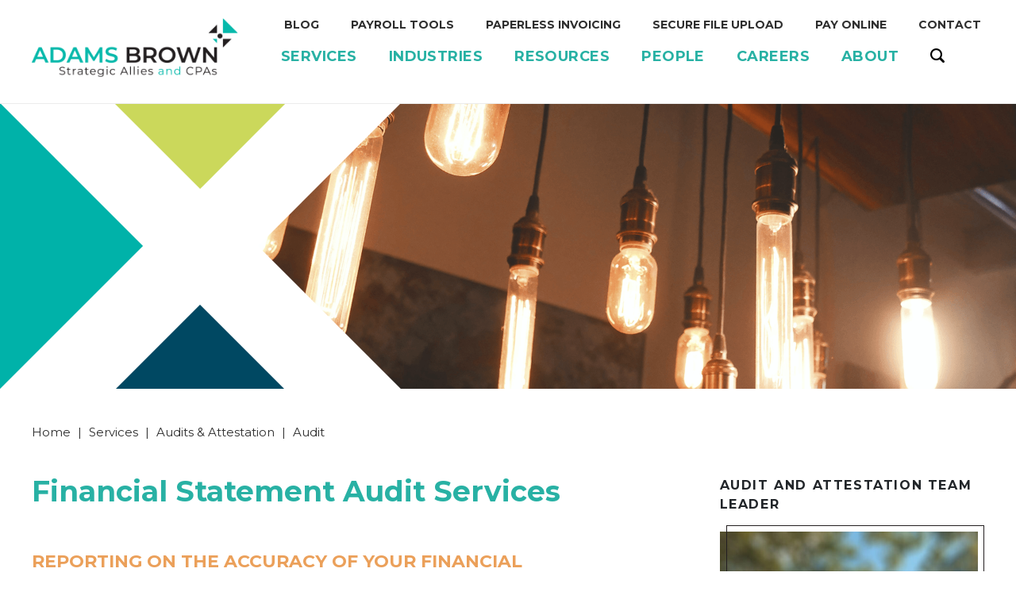

--- FILE ---
content_type: text/html; charset=UTF-8
request_url: https://www.adamsbrowncpa.com/services/audits-attestation/audit/
body_size: 14017
content:
<!doctype html>
<html lang="en-US">
<head>
<meta charset="UTF-8">
<meta name="viewport" content="width=device-width, initial-scale=1">
<meta name="copyright" content="©2026 Adams Brown, LLC | All Rights Reserved | above+beyond<sup>®</sup> is a registered trademark of AdamsBrown, LLC. ">
<link rel="profile" href="https://gmpg.org/xfn/11">
<meta name='robots' content='index, follow, max-image-preview:large, max-snippet:-1, max-video-preview:-1' />
	<style>img:is([sizes="auto" i], [sizes^="auto," i]) { contain-intrinsic-size: 3000px 1500px }</style>
	
	<!-- This site is optimized with the Yoast SEO Premium plugin v26.7 (Yoast SEO v26.7) - https://yoast.com/wordpress/plugins/seo/ -->
	<title>Financial Statement Audit Services | Financial Statement Audits</title>
	<meta name="description" content="Learn about the financial statement audit services offered to companies requiring this level of assurance on the condition of financial statements." />
	<link rel="canonical" href="https://www.adamsbrowncpa.com/services/audits-attestation/audit/" />
	<meta property="og:locale" content="en_US" />
	<meta property="og:type" content="article" />
	<meta property="og:title" content="Audit" />
	<meta property="og:description" content="Learn about the financial statement audit services offered to companies requiring this level of assurance on the condition of financial statements." />
	<meta property="og:url" content="https://www.adamsbrowncpa.com/services/audits-attestation/audit/" />
	<meta property="og:site_name" content="Adams Brown" />
	<meta property="article:publisher" content="https://www.facebook.com/AdamsBrownCPA" />
	<meta property="article:modified_time" content="2026-01-14T19:20:59+00:00" />
	<meta property="og:image" content="https://www.adamsbrowncpa.com/wp-content/uploads/2021/08/Adams-Brown-Social-Profile-Pic.png" />
	<meta property="og:image:width" content="600" />
	<meta property="og:image:height" content="600" />
	<meta property="og:image:type" content="image/png" />
	<meta name="twitter:card" content="summary_large_image" />
	<meta name="twitter:site" content="@KansasCPAs" />
	<meta name="twitter:label1" content="Est. reading time" />
	<meta name="twitter:data1" content="2 minutes" />
	<script type="application/ld+json" class="yoast-schema-graph">{"@context":"https://schema.org","@graph":[{"@type":"WebPage","@id":"https://www.adamsbrowncpa.com/services/audits-attestation/audit/","url":"https://www.adamsbrowncpa.com/services/audits-attestation/audit/","name":"Financial Statement Audit Services | Financial Statement Audits","isPartOf":{"@id":"https://www.adamsbrowncpa.com/#website"},"datePublished":"2022-04-22T15:18:28+00:00","dateModified":"2026-01-14T19:20:59+00:00","description":"Learn about the financial statement audit services offered to companies requiring this level of assurance on the condition of financial statements.","breadcrumb":{"@id":"https://www.adamsbrowncpa.com/services/audits-attestation/audit/#breadcrumb"},"inLanguage":"en-US","potentialAction":[{"@type":"ReadAction","target":["https://www.adamsbrowncpa.com/services/audits-attestation/audit/"]}]},{"@type":"BreadcrumbList","@id":"https://www.adamsbrowncpa.com/services/audits-attestation/audit/#breadcrumb","itemListElement":[{"@type":"ListItem","position":1,"name":"Home","item":"https://www.adamsbrowncpa.com/"},{"@type":"ListItem","position":2,"name":"Services","item":"https://www.adamsbrowncpa.com/services/"},{"@type":"ListItem","position":3,"name":"Audits &amp; Attestation","item":"https://www.adamsbrowncpa.com/services/audits-attestation/"},{"@type":"ListItem","position":4,"name":"Audit"}]},{"@type":"WebSite","@id":"https://www.adamsbrowncpa.com/#website","url":"https://www.adamsbrowncpa.com/","name":"Adams Brown","description":"Strategic Allies and CPAs","publisher":{"@id":"https://www.adamsbrowncpa.com/#organization"},"potentialAction":[{"@type":"SearchAction","target":{"@type":"EntryPoint","urlTemplate":"https://www.adamsbrowncpa.com/?s={search_term_string}"},"query-input":{"@type":"PropertyValueSpecification","valueRequired":true,"valueName":"search_term_string"}}],"inLanguage":"en-US"},{"@type":"Organization","@id":"https://www.adamsbrowncpa.com/#organization","name":"Adams Brown Strategic Allies and CPAs","url":"https://www.adamsbrowncpa.com/","logo":{"@type":"ImageObject","inLanguage":"en-US","@id":"https://www.adamsbrowncpa.com/#/schema/logo/image/","url":"https://www.adamsbrowncpa.com/wp-content/uploads/2022/06/logo.png","contentUrl":"https://www.adamsbrowncpa.com/wp-content/uploads/2022/06/logo.png","width":302,"height":87,"caption":"Adams Brown Strategic Allies and CPAs"},"image":{"@id":"https://www.adamsbrowncpa.com/#/schema/logo/image/"},"sameAs":["https://www.facebook.com/AdamsBrownCPA","https://x.com/KansasCPAs","https://www.linkedin.com/company/adams-brown-cpa","https://www.instagram.com/adamsbrowncpa/","https://www.youtube.com/channel/UCUSTlQ6s1H0dsZHqGLLa4Aw"]}]}</script>
	<!-- / Yoast SEO Premium plugin. -->


<link rel='dns-prefetch' href='//js.hs-scripts.com' />
<style id='classic-theme-styles-inline-css' type='text/css'>
/*! This file is auto-generated */
.wp-block-button__link{color:#fff;background-color:#32373c;border-radius:9999px;box-shadow:none;text-decoration:none;padding:calc(.667em + 2px) calc(1.333em + 2px);font-size:1.125em}.wp-block-file__button{background:#32373c;color:#fff;text-decoration:none}
</style>
<style id='global-styles-inline-css' type='text/css'>
:root{--wp--preset--aspect-ratio--square: 1;--wp--preset--aspect-ratio--4-3: 4/3;--wp--preset--aspect-ratio--3-4: 3/4;--wp--preset--aspect-ratio--3-2: 3/2;--wp--preset--aspect-ratio--2-3: 2/3;--wp--preset--aspect-ratio--16-9: 16/9;--wp--preset--aspect-ratio--9-16: 9/16;--wp--preset--color--black: #000000;--wp--preset--color--cyan-bluish-gray: #abb8c3;--wp--preset--color--white: #ffffff;--wp--preset--color--pale-pink: #f78da7;--wp--preset--color--vivid-red: #cf2e2e;--wp--preset--color--luminous-vivid-orange: #ff6900;--wp--preset--color--luminous-vivid-amber: #fcb900;--wp--preset--color--light-green-cyan: #7bdcb5;--wp--preset--color--vivid-green-cyan: #00d084;--wp--preset--color--pale-cyan-blue: #8ed1fc;--wp--preset--color--vivid-cyan-blue: #0693e3;--wp--preset--color--vivid-purple: #9b51e0;--wp--preset--gradient--vivid-cyan-blue-to-vivid-purple: linear-gradient(135deg,rgba(6,147,227,1) 0%,rgb(155,81,224) 100%);--wp--preset--gradient--light-green-cyan-to-vivid-green-cyan: linear-gradient(135deg,rgb(122,220,180) 0%,rgb(0,208,130) 100%);--wp--preset--gradient--luminous-vivid-amber-to-luminous-vivid-orange: linear-gradient(135deg,rgba(252,185,0,1) 0%,rgba(255,105,0,1) 100%);--wp--preset--gradient--luminous-vivid-orange-to-vivid-red: linear-gradient(135deg,rgba(255,105,0,1) 0%,rgb(207,46,46) 100%);--wp--preset--gradient--very-light-gray-to-cyan-bluish-gray: linear-gradient(135deg,rgb(238,238,238) 0%,rgb(169,184,195) 100%);--wp--preset--gradient--cool-to-warm-spectrum: linear-gradient(135deg,rgb(74,234,220) 0%,rgb(151,120,209) 20%,rgb(207,42,186) 40%,rgb(238,44,130) 60%,rgb(251,105,98) 80%,rgb(254,248,76) 100%);--wp--preset--gradient--blush-light-purple: linear-gradient(135deg,rgb(255,206,236) 0%,rgb(152,150,240) 100%);--wp--preset--gradient--blush-bordeaux: linear-gradient(135deg,rgb(254,205,165) 0%,rgb(254,45,45) 50%,rgb(107,0,62) 100%);--wp--preset--gradient--luminous-dusk: linear-gradient(135deg,rgb(255,203,112) 0%,rgb(199,81,192) 50%,rgb(65,88,208) 100%);--wp--preset--gradient--pale-ocean: linear-gradient(135deg,rgb(255,245,203) 0%,rgb(182,227,212) 50%,rgb(51,167,181) 100%);--wp--preset--gradient--electric-grass: linear-gradient(135deg,rgb(202,248,128) 0%,rgb(113,206,126) 100%);--wp--preset--gradient--midnight: linear-gradient(135deg,rgb(2,3,129) 0%,rgb(40,116,252) 100%);--wp--preset--font-size--small: 13px;--wp--preset--font-size--medium: 20px;--wp--preset--font-size--large: 36px;--wp--preset--font-size--x-large: 42px;--wp--preset--spacing--20: 0.44rem;--wp--preset--spacing--30: 0.67rem;--wp--preset--spacing--40: 1rem;--wp--preset--spacing--50: 1.5rem;--wp--preset--spacing--60: 2.25rem;--wp--preset--spacing--70: 3.38rem;--wp--preset--spacing--80: 5.06rem;--wp--preset--shadow--natural: 6px 6px 9px rgba(0, 0, 0, 0.2);--wp--preset--shadow--deep: 12px 12px 50px rgba(0, 0, 0, 0.4);--wp--preset--shadow--sharp: 6px 6px 0px rgba(0, 0, 0, 0.2);--wp--preset--shadow--outlined: 6px 6px 0px -3px rgba(255, 255, 255, 1), 6px 6px rgba(0, 0, 0, 1);--wp--preset--shadow--crisp: 6px 6px 0px rgba(0, 0, 0, 1);}:where(.is-layout-flex){gap: 0.5em;}:where(.is-layout-grid){gap: 0.5em;}body .is-layout-flex{display: flex;}.is-layout-flex{flex-wrap: wrap;align-items: center;}.is-layout-flex > :is(*, div){margin: 0;}body .is-layout-grid{display: grid;}.is-layout-grid > :is(*, div){margin: 0;}:where(.wp-block-columns.is-layout-flex){gap: 2em;}:where(.wp-block-columns.is-layout-grid){gap: 2em;}:where(.wp-block-post-template.is-layout-flex){gap: 1.25em;}:where(.wp-block-post-template.is-layout-grid){gap: 1.25em;}.has-black-color{color: var(--wp--preset--color--black) !important;}.has-cyan-bluish-gray-color{color: var(--wp--preset--color--cyan-bluish-gray) !important;}.has-white-color{color: var(--wp--preset--color--white) !important;}.has-pale-pink-color{color: var(--wp--preset--color--pale-pink) !important;}.has-vivid-red-color{color: var(--wp--preset--color--vivid-red) !important;}.has-luminous-vivid-orange-color{color: var(--wp--preset--color--luminous-vivid-orange) !important;}.has-luminous-vivid-amber-color{color: var(--wp--preset--color--luminous-vivid-amber) !important;}.has-light-green-cyan-color{color: var(--wp--preset--color--light-green-cyan) !important;}.has-vivid-green-cyan-color{color: var(--wp--preset--color--vivid-green-cyan) !important;}.has-pale-cyan-blue-color{color: var(--wp--preset--color--pale-cyan-blue) !important;}.has-vivid-cyan-blue-color{color: var(--wp--preset--color--vivid-cyan-blue) !important;}.has-vivid-purple-color{color: var(--wp--preset--color--vivid-purple) !important;}.has-black-background-color{background-color: var(--wp--preset--color--black) !important;}.has-cyan-bluish-gray-background-color{background-color: var(--wp--preset--color--cyan-bluish-gray) !important;}.has-white-background-color{background-color: var(--wp--preset--color--white) !important;}.has-pale-pink-background-color{background-color: var(--wp--preset--color--pale-pink) !important;}.has-vivid-red-background-color{background-color: var(--wp--preset--color--vivid-red) !important;}.has-luminous-vivid-orange-background-color{background-color: var(--wp--preset--color--luminous-vivid-orange) !important;}.has-luminous-vivid-amber-background-color{background-color: var(--wp--preset--color--luminous-vivid-amber) !important;}.has-light-green-cyan-background-color{background-color: var(--wp--preset--color--light-green-cyan) !important;}.has-vivid-green-cyan-background-color{background-color: var(--wp--preset--color--vivid-green-cyan) !important;}.has-pale-cyan-blue-background-color{background-color: var(--wp--preset--color--pale-cyan-blue) !important;}.has-vivid-cyan-blue-background-color{background-color: var(--wp--preset--color--vivid-cyan-blue) !important;}.has-vivid-purple-background-color{background-color: var(--wp--preset--color--vivid-purple) !important;}.has-black-border-color{border-color: var(--wp--preset--color--black) !important;}.has-cyan-bluish-gray-border-color{border-color: var(--wp--preset--color--cyan-bluish-gray) !important;}.has-white-border-color{border-color: var(--wp--preset--color--white) !important;}.has-pale-pink-border-color{border-color: var(--wp--preset--color--pale-pink) !important;}.has-vivid-red-border-color{border-color: var(--wp--preset--color--vivid-red) !important;}.has-luminous-vivid-orange-border-color{border-color: var(--wp--preset--color--luminous-vivid-orange) !important;}.has-luminous-vivid-amber-border-color{border-color: var(--wp--preset--color--luminous-vivid-amber) !important;}.has-light-green-cyan-border-color{border-color: var(--wp--preset--color--light-green-cyan) !important;}.has-vivid-green-cyan-border-color{border-color: var(--wp--preset--color--vivid-green-cyan) !important;}.has-pale-cyan-blue-border-color{border-color: var(--wp--preset--color--pale-cyan-blue) !important;}.has-vivid-cyan-blue-border-color{border-color: var(--wp--preset--color--vivid-cyan-blue) !important;}.has-vivid-purple-border-color{border-color: var(--wp--preset--color--vivid-purple) !important;}.has-vivid-cyan-blue-to-vivid-purple-gradient-background{background: var(--wp--preset--gradient--vivid-cyan-blue-to-vivid-purple) !important;}.has-light-green-cyan-to-vivid-green-cyan-gradient-background{background: var(--wp--preset--gradient--light-green-cyan-to-vivid-green-cyan) !important;}.has-luminous-vivid-amber-to-luminous-vivid-orange-gradient-background{background: var(--wp--preset--gradient--luminous-vivid-amber-to-luminous-vivid-orange) !important;}.has-luminous-vivid-orange-to-vivid-red-gradient-background{background: var(--wp--preset--gradient--luminous-vivid-orange-to-vivid-red) !important;}.has-very-light-gray-to-cyan-bluish-gray-gradient-background{background: var(--wp--preset--gradient--very-light-gray-to-cyan-bluish-gray) !important;}.has-cool-to-warm-spectrum-gradient-background{background: var(--wp--preset--gradient--cool-to-warm-spectrum) !important;}.has-blush-light-purple-gradient-background{background: var(--wp--preset--gradient--blush-light-purple) !important;}.has-blush-bordeaux-gradient-background{background: var(--wp--preset--gradient--blush-bordeaux) !important;}.has-luminous-dusk-gradient-background{background: var(--wp--preset--gradient--luminous-dusk) !important;}.has-pale-ocean-gradient-background{background: var(--wp--preset--gradient--pale-ocean) !important;}.has-electric-grass-gradient-background{background: var(--wp--preset--gradient--electric-grass) !important;}.has-midnight-gradient-background{background: var(--wp--preset--gradient--midnight) !important;}.has-small-font-size{font-size: var(--wp--preset--font-size--small) !important;}.has-medium-font-size{font-size: var(--wp--preset--font-size--medium) !important;}.has-large-font-size{font-size: var(--wp--preset--font-size--large) !important;}.has-x-large-font-size{font-size: var(--wp--preset--font-size--x-large) !important;}
:where(.wp-block-post-template.is-layout-flex){gap: 1.25em;}:where(.wp-block-post-template.is-layout-grid){gap: 1.25em;}
:where(.wp-block-columns.is-layout-flex){gap: 2em;}:where(.wp-block-columns.is-layout-grid){gap: 2em;}
:root :where(.wp-block-pullquote){font-size: 1.5em;line-height: 1.6;}
</style>
<link rel='stylesheet' id='search-filter-plugin-styles-css' href='https://www.adamsbrowncpa.com/wp-content/plugins/search-filter-pro/public/assets/css/search-filter.min.css?ver=2.5.21' type='text/css' media='all' />
<link rel='stylesheet' id='leaflet-css' href='https://www.adamsbrowncpa.com/wp-content/themes/ace/js/leaflet/leaflet.css?ver=6.8.3' type='text/css' media='all' />
<link rel='stylesheet' id='leaflet-mc-css' href='https://www.adamsbrowncpa.com/wp-content/themes/ace/js/leaflet/MarkerCluster.css?ver=6.8.3' type='text/css' media='all' />
<link rel='stylesheet' id='leaflet-mcd-css' href='https://www.adamsbrowncpa.com/wp-content/themes/ace/js/leaflet/MarkerCluster.Default.css?ver=6.8.3' type='text/css' media='all' />
<link rel='stylesheet' id='ace-style-css' href='https://www.adamsbrowncpa.com/wp-content/themes/ace/style.crush.css?3398995714&#038;ver=6.8.3' type='text/css' media='all' />
<link rel='stylesheet' id='slick-css' href='https://www.adamsbrowncpa.com/wp-content/themes/ace/js/slick/slick.css?ver=6.8.3' type='text/css' media='all' />
<link rel='stylesheet' id='ace_wp_override-css' href='https://www.adamsbrowncpa.com/wp-content/themes/ace/ace-custom.css?ver=6.8.3' type='text/css' media='all' />
<script type="text/javascript" src="https://www.adamsbrowncpa.com/wp-includes/js/jquery/jquery.min.js?ver=3.7.1" id="jquery-core-js"></script>
<script type="text/javascript" src="https://www.adamsbrowncpa.com/wp-includes/js/jquery/jquery-migrate.min.js?ver=3.4.1" id="jquery-migrate-js"></script>
<script type="text/javascript" id="search-filter-plugin-build-js-extra">
/* <![CDATA[ */
var SF_LDATA = {"ajax_url":"https:\/\/www.adamsbrowncpa.com\/wp-admin\/admin-ajax.php","home_url":"https:\/\/www.adamsbrowncpa.com\/","extensions":[]};
/* ]]> */
</script>
<script type="text/javascript" src="https://www.adamsbrowncpa.com/wp-content/plugins/search-filter-pro/public/assets/js/search-filter-build.min.js?ver=2.5.21" id="search-filter-plugin-build-js"></script>
<script type="text/javascript" src="https://www.adamsbrowncpa.com/wp-content/plugins/search-filter-pro/public/assets/js/chosen.jquery.min.js?ver=2.5.21" id="search-filter-plugin-chosen-js"></script>
<script type="text/javascript" src="https://www.adamsbrowncpa.com/wp-content/themes/ace/js/jquery.hoverIntent.min.js?ver=6.8.3" id="jquery-hoverIntent-js"></script>
<script type="text/javascript" src="https://www.adamsbrowncpa.com/wp-content/themes/ace/js/navigation.js?ver=6.8.3" id="bootstrap-js"></script>
<script type="text/javascript" src="https://www.adamsbrowncpa.com/wp-content/themes/ace/js/swiper.js?ver=6.8.3" id="swiper-js"></script>
<script type="text/javascript" src="https://www.adamsbrowncpa.com/wp-content/themes/ace/js/leaflet/leaflet.js?ver=6.8.3" id="leaflet-js"></script>
<script type="text/javascript" src="https://www.adamsbrowncpa.com/wp-content/themes/ace/js/leaflet/leaflet.markercluster.js?ver=6.8.3" id="leaflet-mc-js"></script>
<script type="text/javascript" id="main-js-extra">
/* <![CDATA[ */
var site_data = {"site_url":"https:\/\/www.adamsbrowncpa.com"};
/* ]]> */
</script>
<script type="text/javascript" src="https://www.adamsbrowncpa.com/wp-content/themes/ace/js/main.js?ver=6.8.3" id="main-js"></script>
<link rel="https://api.w.org/" href="https://www.adamsbrowncpa.com/wp-json/" /><link rel="alternate" title="JSON" type="application/json" href="https://www.adamsbrowncpa.com/wp-json/wp/v2/pages/31624" />			<!-- DO NOT COPY THIS SNIPPET! Start of Page Analytics Tracking for HubSpot WordPress plugin v11.3.37-->
			<script class="hsq-set-content-id" data-content-id="standard-page">
				var _hsq = _hsq || [];
				_hsq.push(["setContentType", "standard-page"]);
			</script>
			<!-- DO NOT COPY THIS SNIPPET! End of Page Analytics Tracking for HubSpot WordPress plugin -->
			
		<script>
		(function(h,o,t,j,a,r){
			h.hj=h.hj||function(){(h.hj.q=h.hj.q||[]).push(arguments)};
			h._hjSettings={hjid:3412413,hjsv:5};
			a=o.getElementsByTagName('head')[0];
			r=o.createElement('script');r.async=1;
			r.src=t+h._hjSettings.hjid+j+h._hjSettings.hjsv;
			a.appendChild(r);
		})(window,document,'//static.hotjar.com/c/hotjar-','.js?sv=');
		</script>
		<link rel="llms-sitemap" href="https://www.adamsbrowncpa.com/llms.txt" />
<link rel="icon" href="https://www.adamsbrowncpa.com/wp-content/uploads/2024/04/AB_Color-1-150x150.jpg" sizes="32x32" />
<link rel="icon" href="https://www.adamsbrowncpa.com/wp-content/uploads/2024/04/AB_Color-1-300x300.jpg" sizes="192x192" />
<link rel="apple-touch-icon" href="https://www.adamsbrowncpa.com/wp-content/uploads/2024/04/AB_Color-1-300x300.jpg" />
<meta name="msapplication-TileImage" content="https://www.adamsbrowncpa.com/wp-content/uploads/2024/04/AB_Color-1-300x300.jpg" />
		<style type="text/css" id="wp-custom-css">
			fieldset {
	border-width: 0;
	margin-inline-start: 0;
  margin-inline-end: 0;
  padding-block-start: 0;
  padding-inline-start: 0;
  padding-inline-end: 0;
  padding-block-end: 0;
}

.ab-form {
	background-color: #d4d756;
	padding: 0px 60px 60px;
	margin: 0px; 
}
/* 23-02-2023 */
/*.sf-field-post-meta-locations ul li:first-child {
    display: none;
}*/
.webinars-template-default .sidebar-download-form form label {
	font-size: 18px;
	opacity:1;
	position:inherit;
}
.contact-form-simple .wrapper p {
	width: 100%;
}
.gform_wrapper .gfield {
    margin-bottom: 15px !important;
}
section.contact-form-simple p br {
    display: none;
}
.sidebar-subscribe-form .gform_wrapper form .gform_body {
    max-width: 250px;
}
.sidebar-form-widget .sidebar-heading , .sidebar-form-widget .sidebar-heading p, .post-template-default .sidebar-subscribe-form .sidebar-form-heading, .blog-post-grid-module .sidebar-subscribe-form .sidebar-form-heading  {
    margin-bottom: 0px;
}
.webinars-template-default .sidebar-download-form figure {
    margin: 0 0 10px;
}

input#sf-input-6edc9a886c0dcacd4d33a0e48257ce98+label {
  display: none;
}
input#sf-input-b946916e5d887409328ac2ab1618f00f+label {
  display: none;
}
/** Firm Culture **/
.search-filter-wrap .searchandfilter>ul>li {
    margin-top: 20px !important;
}
.spotlight_post_list a.post {
    color: #000 !important;
    font-size: 18px;
    font-weight: bold;
    margin-bottom: 1em;
    display: block;
}
.spotlight_post_list a.post:hover {
    color: #c83045 !important;
}
.accordion-title{
	display:block !important;
}
.spotlight_post_list>.wrapper main p {
    font-weight: 400 !important;
    color: #231f20;
}
span.body-link :hover {
    color: #28b1a4;
	font-weight:300;
}
.breadcrumb{
	line-height:30px !important;
}

img.aligncenter.wp-image-36711 {
			height: auto !important;
		}

/* Blog Mobile Device Responsive*/
@media only screen and (max-width: 767px) {
	.post-template-default .single-default-post>.wrapper.has-sidebar, .spotlight_post_list-template-default .single-default-post>.wrapper.has-sidebar, .wrapper.has-sidebar{
		display:block;
	}
}
/* Event Page Titles */
.parent-pageid-54, h2, .h2 {
    font-size: 22px;
    text-transform: uppercase;
    color: #eba05a;
    font-weight: 700;
}
.hide-menu {
	display: none;
}		</style>
		<link rel="apple-touch-icon" sizes="180x180" href="https://www.adamsbrowncpa.com/wp-content/themes/ace/img/favicon/apple-touch-icon.png">
<link rel="icon" type="image/png" sizes="32x32" href="https://www.adamsbrowncpa.com/wp-content/themes/ace/img/favicon/favicon-32x32.png">
<link rel="icon" type="image/png" sizes="16x16" href="https://www.adamsbrowncpa.com/wp-content/themes/ace/img/favicon/favicon-16x16.png">
<link rel="manifest" href="https://www.adamsbrowncpa.com/wp-content/themes/ace/img/favicon/site.webmanifest">
<link rel="mask-icon" href="https://www.adamsbrowncpa.com/wp-content/themes/ace/img/favicon/safari-pinned-tab.svg" color="#5bbad5">
<link rel="shortcut icon" href="https://www.adamsbrowncpa.com/wp-content/themes/ace/img/favicon/favicon.ico">
<meta name="msapplication-TileColor" content="#002462">
<meta name="msapplication-config" content="https://www.adamsbrowncpa.com/wp-content/themes/ace/img/favicon/browserconfig.xml">
<meta name="google-site-verification" content="3jdR-GNJCqLf-ER3-0QWrQitmWLeuHnGm6j_rgQx140" />
<meta name="theme-color" content="#ffffff">

<!-- Google Fonts -->
<link rel="preconnect" href="https://fonts.googleapis.com">
<link rel="preconnect" href="https://fonts.gstatic.com" crossorigin>
<link href="https://fonts.googleapis.com/css2?family=Montserrat:ital,wght@0,300;0,400;0,500;0,600;0,700;0,800;1,300&display=swap" rel="stylesheet">

<script>(function(w,d,s,l,i){w[l]=w[l]||[];w[l].push({'gtm.start':
new Date().getTime(),event:'gtm.js'});var f=d.getElementsByTagName(s)[0],
j=d.createElement(s),dl=l!='dataLayer'?'&l='+l:'';j.async=true;j.src=
'https://www.googletagmanager.com/gtm.js?id='+i+dl;f.parentNode.insertBefore(j,f);
})(window,document,'script','dataLayer','GTM-M2BLWW8');
function gtag(){dataLayer.push(arguments);}
gtag('event', 'conversion', {'send_to': 'AW-299483639/tpYOCOmX1IQDEPeD544B'});

<!-- Hexcode GTAGS-->
gtag('js', new Date());
gtag('config', 'AW-776371481');

</script>


<script type="text/javascript">
    var exampleCallback = function() {
        console.log('Order complete!');
    };

    window.EBWidgets.createWidget({
        widgetType: 'checkout',
        eventId: '524624354567',
        modal: true,
        modalTriggerElementId: 'eventbrite-widget-modal-trigger-524624354567',
        onOrderComplete: exampleCallback
    });
</script>
<meta name="msvalidate.01" content="A76B59B48A913D5DC8ABCE3440856470" />

<!-- Clarity tracking code for https://www.adamsbrowncpa.com/ -->
<script>
    (function(c,l,a,r,i,t,y){
        c[a]=c[a]||function(){(c[a].q=c[a].q||[]).push(arguments)};
        t=l.createElement(r);t.async=1;t.src="https://www.clarity.ms/tag/"+i+"?ref=bwt";
        y=l.getElementsByTagName(r)[0];y.parentNode.insertBefore(t,y);
    })(window, document, "clarity", "script", "qps150vq2r");
</script></head>
<body class="wp-singular page-template-default page page-id-31624 page-child parent-pageid-13 wp-theme-ace">
<div id="page" class="site site-1">
	<div class="bg-overlay"></div>
	<header id="masthead" class="site-header">
		<div class="wrapper">
						<div class="logo">				<a href="https://www.adamsbrowncpa.com/"><img src="https://www.adamsbrowncpa.com/wp-content/themes/ace/img/logo.png" alt="Adams Brown" width="220" height="63"></a>
			</div>			<div class="aside">
				<nav id="sup-navigation" class="sup-navigation">
					<div class="nav-element " id="nav-115"><a href="https://www.adamsbrowncpa.com/resources/blog/"><span>Blog</span></a></div><div class="nav-element " id="nav-41633"><a href="https://www.adamsbrowncpa.com/payroll-tools/"><span>Payroll Tools</span></a></div><div class="nav-element " id="nav-40518"><a href="https://www.adamsbrowncpa.com/paperless/"><span>Paperless Invoicing</span></a></div><div class="nav-element " id="nav-42613"><a href="https://exchange-taxpayer.safesendreturns.com/DropOff/gr4h00226w000"><span>Secure File Upload</span></a></div><div class="nav-element " id="nav-41566"><a href="https://www.adamsbrowncpa.com/pay-online/"><span>Pay Online</span></a></div><div class="nav-element " id="nav-116"><a href="https://www.adamsbrowncpa.com/contact/"><span>Contact</span></a></div>				</nav>
				<nav class="nav">
				<div class="nav-element has-sub " id="nav-31864"><i class="icon-arrow-right"></i><a href="https://www.adamsbrowncpa.com/services/"><span>Services</span></a><div class="sub-menu"><div class="nav-element has-sub " id="nav-24"><i class="icon-arrow-right"></i><a href="https://www.adamsbrowncpa.com/services/advisory-consulting/"><span>Advisory &amp; Consulting</span></a><div class="sub-menu"><div class="nav-element " id="nav-42351"><a href="https://www.adamsbrowncpa.com/services/advisory-consulting/abovebeyond-operating-system/"><span>above+beyond Operating System</span></a></div><div class="nav-element " id="nav-38745"><a href="https://www.adamsbrowncpa.com/services/advisory-consulting/agribuilder/"><span>AgriBuilder</span></a></div><div class="nav-element " id="nav-42389"><a href="https://www.adamsbrowncpa.com/services/advisory-consulting/agriculture-program-advisory-services/"><span>Agriculture Program Advisory Services</span></a></div><div class="nav-element " id="nav-31820"><a href="https://www.adamsbrowncpa.com/services/advisory-consulting/business-valuations/"><span>Business Valuations</span></a></div><div class="nav-element " id="nav-31817"><a href="https://www.adamsbrowncpa.com/services/advisory-consulting/fraud-prevention/"><span>Fraud Prevention</span></a></div><div class="nav-element " id="nav-31819"><a href="https://www.adamsbrowncpa.com/services/advisory-consulting/litigation-support/"><span>Litigation Support</span></a></div><div class="nav-element " id="nav-31821"><a href="https://www.adamsbrowncpa.com/services/advisory-consulting/mergers-acquisitions/"><span>Mergers &amp; Acquisitions</span></a></div><div class="nav-element " id="nav-31818"><a href="https://www.adamsbrowncpa.com/services/advisory-consulting/succession-planning/"><span>Succession Planning</span></a></div></div></div><div class="nav-element has-sub " id="nav-31927"><i class="icon-arrow-right"></i><a href="https://www.adamsbrowncpa.com/services/audits-attestation/"><span>Audits &amp; Attestation</span></a><div class="sub-menu"><div class="nav-element " id="nav-31845"><a href="https://www.adamsbrowncpa.com/services/audits-attestation/agreed-upon-procedures/"><span>Agreed Upon Procedures</span></a></div><div class="nav-element " id="nav-31827"><a href="https://www.adamsbrowncpa.com/services/audits-attestation/benefit-plan-audits/"><span>Benefit Plan Audits</span></a></div><div class="nav-element " id="nav-34640"><a href="https://www.adamsbrowncpa.com/services/audits-attestation/audit/"><span>Financial Statement Audits</span></a></div><div class="nav-element " id="nav-40502"><a href="https://www.adamsbrowncpa.com/services/audits-attestation/governmental-audit-services/"><span>Governmental Audit Services</span></a></div><div class="nav-element " id="nav-31926"><a href="https://www.adamsbrowncpa.com/services/audits-attestation/reviews-compilations/"><span>Reviews &amp; Compilations</span></a></div></div></div><div class="nav-element has-sub " id="nav-32096"><i class="icon-arrow-right"></i><a href="https://www.adamsbrowncpa.com/services/outsourced-services/"><span>Outsourced Solutions</span></a><div class="sub-menu"><div class="nav-element " id="nav-31920"><a href="https://www.adamsbrowncpa.com/services/outsourced-services/outsourced-accounting/"><span>Outsourced Accounting</span></a></div><div class="nav-element " id="nav-41111"><a href="https://www.adamsbrowncpa.com/services/outsourced-services/outsourced-controller-services/"><span>Outsourced Controller Services</span></a></div><div class="nav-element " id="nav-41110"><a href="https://www.adamsbrowncpa.com/services/outsourced-services/outsourced-cfo-services/"><span>Outsourced CFO Services</span></a></div><div class="nav-element " id="nav-31921"><a href="https://www.adamsbrowncpa.com/services/outsourced-services/payroll/"><span>Payroll</span></a></div></div></div><div class="nav-element has-sub " id="nav-41648"><i class="icon-arrow-right"></i><a href="https://www.adamsbrowncpa.com/services/private-asset-solutions/"><span>Private Asset Solutions</span></a><div class="sub-menu"><div class="nav-element " id="nav-42816"><a href="https://www.adamsbrowncpa.com/services/private-asset-solutions/pinnacle-program/"><span>Integrated Tax & Wealth Planning</span></a></div></div></div><div class="nav-element has-sub " id="nav-32097"><i class="icon-arrow-right"></i><a href="https://www.adamsbrowncpa.com/services/tax/"><span>Tax</span></a><div class="sub-menu"><div class="nav-element " id="nav-34641"><a href="https://www.adamsbrowncpa.com/services/tax/business-tax/"><span>Business Tax</span></a></div><div class="nav-element " id="nav-95"><a href="https://www.adamsbrowncpa.com/services/tax/individual-tax/"><span>Individual Tax</span></a></div><div class="nav-element " id="nav-31"><a href="https://www.adamsbrowncpa.com/services/tax/estate-trust-gift-planning/"><span>Estate, Trust &amp; Gift Planning</span></a></div><div class="nav-element " id="nav-31979"><a href="https://www.adamsbrowncpa.com/services/tax/state-local-tax/"><span>State &amp; Local Tax</span></a></div><div class="nav-element has-sub " id="nav-31974"><i class="icon-arrow-right"></i><a href="https://www.adamsbrowncpa.com/services/tax/credits-incentives/"><span>Credits &amp; Incentives</span></a><div class="sub-menu"><div class="nav-element " id="nav-31405"><a href="https://www.adamsbrowncpa.com/services/tax/credits-incentives/research-and-development-tax-credit/"><span>R&D</span></a></div><div class="nav-element " id="nav-31412"><a href="https://www.adamsbrowncpa.com/services/tax/credits-incentives/hpip/"><span>HPIP</span></a></div><div class="nav-element " id="nav-94"><a href="https://www.adamsbrowncpa.com/services/tax/credits-incentives/wotc/"><span>WOTC</span></a></div></div></div><div class="nav-element " id="nav-31975"><a href="https://www.adamsbrowncpa.com/services/tax/cost-segregation/"><span>Cost Segregation</span></a></div></div></div><div class="nav-element has-sub " id="nav-36375"><i class="icon-arrow-right"></i><a href="https://www.adamsbrowntech.com/services/"><span>Technology</span></a><div class="sub-menu"><div class="nav-element " id="nav-36376"><a href="https://www.adamsbrowntech.com/services/compliance-regulation/"><span>Compliance & Regulation</span></a></div><div class="nav-element " id="nav-36377"><a href="https://www.adamsbrowntech.com/services/cybersecurity/"><span>Cybersecurity</span></a></div><div class="nav-element " id="nav-36378"><a href="https://www.adamsbrowntech.com/services/managed-services/"><span>Managed IT Services</span></a></div><div class="nav-element " id="nav-36379"><a href="https://www.adamsbrowntech.com/services/penetration-testing/"><span>Penetration Testing</span></a></div><div class="nav-element " id="nav-36381"><a href="https://www.adamsbrowntech.com/services/technology-consulting/"><span>Technology Consulting</span></a></div><div class="nav-element " id="nav-36382"><a href="https://www.adamsbrowntech.com/services/vulnerability-scanning/"><span>Vulnerability Scanning</span></a></div></div></div><div class="nav-element has-sub " id="nav-42787"><i class="icon-arrow-right"></i><a href="https://www.adamsbrowntrust.com/services/"><span>Trust Solutions</span></a><div class="sub-menu"><div class="nav-element " id="nav-42788"><a href="https://www.adamsbrowntrust.com/services/trust-solutions-for-you/"><span>Trust Solutions for You</span></a></div><div class="nav-element " id="nav-42789"><a href="https://www.adamsbrowntrust.com/services/trust-solutions-for-your-beneficiaries/"><span>Trust Solutions for your Beneficiaries</span></a></div><div class="nav-element " id="nav-42790"><a href="https://www.adamsbrowntrust.com/services/trust-solutions-for-attorneys-and-their-clients/"><span>Trust Solutions for Attorneys and their Clients</span></a></div></div></div><div class="nav-element has-sub " id="nav-33195"><i class="icon-arrow-right"></i><a href="https://www.adamsbrownwc.com/services/"><span>Wealth Management</span></a><div class="sub-menu"><div class="nav-element " id="nav-41649"><a href="https://www.adamsbrownwc.com/services/estate-planning-services/"><span>Estate Planning Services</span></a></div><div class="nav-element " id="nav-33199"><a href="https://www.adamsbrownwc.com/services/retirement-plans/"><span>Retirement Plan Services</span></a></div><div class="nav-element " id="nav-33197"><a href="https://www.adamsbrownwc.com/services/insurance-and-risk-management/"><span>Insurance and Risk Management</span></a></div><div class="nav-element " id="nav-33198"><a href="https://www.adamsbrownwc.com/services/personal-financial-planning/"><span>Personal Financial Planning</span></a></div><div class="nav-element " id="nav-33196"><a href="https://www.adamsbrowncpa.com/tax-and-financial-planning/"><span>Tax and Financial Planning</span></a></div></div></div></div></div><div class="nav-element has-sub " id="nav-51"><i class="icon-arrow-right"></i><a href="https://www.adamsbrowncpa.com/industries/"><span>Industries</span></a><div class="sub-menu"><div class="nav-element " id="nav-31432"><a href="https://www.adamsbrowncpa.com/industries/agribusiness/"><span>Agriculture Businesses</span></a></div><div class="nav-element " id="nav-31826"><a href="https://www.adamsbrowncpa.com/industries/construction/"><span>Construction</span></a></div><div class="nav-element " id="nav-32238"><a href="https://www.adamsbrowncpa.com/industries/dental-accounting/"><span>Dentists</span></a></div><div class="nav-element " id="nav-38546"><a href="https://www.adamsbrowncpa.com/industries/healthcare/"><span>Healthcare</span></a></div><div class="nav-element " id="nav-31824"><a href="https://www.adamsbrowncpa.com/industries/local-government/"><span>Local Government</span></a></div><div class="nav-element " id="nav-31825"><a href="https://www.adamsbrowncpa.com/industries/manufacturing/"><span>Manufacturing</span></a></div><div class="nav-element " id="nav-42212"><a href="https://www.adamsbrowncpa.com/industries/not-for-profit-organizations/"><span>Not-for-Profit</span></a></div><div class="nav-element " id="nav-31822"><a href="https://www.adamsbrowncpa.com/industries/oil-gas/"><span>Oil &amp; Gas</span></a></div><div class="nav-element " id="nav-31842"><a href="https://www.adamsbrowncpa.com/industries/restaurants/"><span>Restaurants</span></a></div></div></div><div class="nav-element has-sub " id="nav-54"><i class="icon-arrow-right"></i><a href="https://www.adamsbrowncpa.com/resources/"><span>Resources</span></a><div class="sub-menu"><div class="nav-element " id="nav-31382"><a href="https://www.adamsbrowncpa.com/resources/blog/"><span>Blog</span></a></div><div class="nav-element " id="nav-42144"><a href="https://www.adamsbrowncpa.com/resources/case-studies/"><span>Case Studies</span></a></div><div class="nav-element " id="nav-36160"><a href="https://www.adamsbrowncpa.com/resources/events/"><span>Events</span></a></div><div class="nav-element " id="nav-856"><a href="https://www.adamsbrowncpa.com/resources/guides/"><span>Guides</span></a></div><div class="nav-element " id="nav-857"><a href="https://www.adamsbrowncpa.com/resources/webinars/"><span>Webinars</span></a></div><div class="nav-element " id="nav-42595"><a href="https://www.adamsbrowncpa.com/resources/safesend/"><span>SafeSend One</span></a></div><div class="nav-element " id="nav-31938"><a href="https://www.adamsbrowncpa.com/resources/taxcaddy/"><span>TaxCaddy</span></a></div></div></div><div class="nav-element " id="nav-57"><a href="https://www.adamsbrowncpa.com/people/"><span>People</span></a></div><div class="nav-element has-sub " id="nav-31980"><i class="icon-arrow-right"></i><a href="https://www.adamsbrowncpa.com/careers/"><span>Careers</span></a><div class="sub-menu"><div class="nav-element " id="nav-38946"><a href="https://www.adamsbrowncpa.com/careers/culture/"><span>Culture in Action</span></a></div><div class="nav-element " id="nav-31991"><a href="https://recruiting.paylocity.com/recruiting/jobs/All/7a7f1247-7c35-45aa-809c-7df3431a50e6/Adams-Brown-LLC" target="_blank"><span>Current Opportunities</span></a></div><div class="nav-element " id="nav-31957"><a href="https://www.adamsbrowncpa.com/careers/experience-adams-brown/"><span>Experience Adams Brown</span></a></div><div class="nav-element " id="nav-39507"><a href="https://www.adamsbrowncpa.com/careers/job-shadow-program/"><span>Job Shadow Program</span></a></div><div class="nav-element " id="nav-32006"><a href="https://www.adamsbrowncpa.com/careers/talent-internship-program/"><span>University Recruitment</span></a></div></div></div><div class="nav-element has-sub " id="nav-63"><i class="icon-arrow-right"></i><a href="https://www.adamsbrowncpa.com/about/"><span>About</span></a><div class="sub-menu"><div class="nav-element " id="nav-31870"><a href="https://www.adamsbrowncpa.com/about/locations/"><span>Locations</span></a></div><div class="nav-element " id="nav-87"><a href="https://www.adamsbrowncpa.com/about/news/"><span>News</span></a></div><div class="nav-element " id="nav-40158"><a href="https://www.adamsbrowncpa.com/about/what-is-a-strategic-ally/"><span>What's a Strategic Ally?</span></a></div></div></div>					<a class="search-toggle"><i class="icon-search"></i></a>
					<form class="search-form" action="/" method="get">
						<div>
							<input type="text" name="s" value="" placeholder="Search">
							<button type="submit"><i class="icon-search"></i></button>
							<i class="icon-close"></i>
						</div>
					</form>
										<div class="social">
														<a href="https://www.linkedin.com/company/adams-brown-cpa" target="_blank"><span class="icon-linkedin-square"></span></a>	
																					<a href="https://twitter.com/KansasCPAs" target="_blank"><span class="icon-twitter"></span></a>	
																					<a href="https://www.facebook.com/AdamsBrownCPA" target="_blank"><span class="icon-facebook-circle"></span></a>	
																					<a href="https://www.instagram.com/adamsbrowncpa/" target="_blank"><span class="icon-instagram"></span></a>	
																					<a href="https://www.youtube.com/@adamsbrowncpa" target="_blank"><span class="icon-youtube"></span></a>	
																		</div>
									</nav>
			</div>
			<a class="nav-toggle"></a>
		</div>
	</header>
	<main id="main" class="main">
		<div class="content"><section class="section section-x-header bg">
	
</section><section class="section section-breadcrumb">
	<div class="wrapper">
		<!-- <div class="breadcrumb"></div> -->
		<div class="breadcrumb"><span><span><a href="https://www.adamsbrowncpa.com/">Home</a></span> <span class="breadcrumb-separator">|</span> <span><a href="https://www.adamsbrowncpa.com/services/">Services</a></span> <span class="breadcrumb-separator">|</span> <span><a href="https://www.adamsbrowncpa.com/services/audits-attestation/">Audits &amp; Attestation</a></span> <span class="breadcrumb-separator">|</span> <span class="breadcrumb_last" aria-current="page">Audit</span></span></div>	</div>
</section>
<section class="section text-standard-subpage">
	<div class="wrapper has-sidebar">
		<div class="wysiwyg">
		<h1>Financial Statement Audit Services</h1>
<h2>Reporting on the accuracy of your financial information</h2>
<p>The accuracy of your financial statements and the validity of the information it contains is fundamental for the success of your organization and the ongoing support of lenders, regulatory authorities, shareholders and stakeholders.</p>
<p>To fulfill requirements and standards for an audit, review or compilation, it’s necessary to engage a CPA firm that has made necessary investments in technology, tools, continuing education and certifications.</p>
<h2>____________________________</h2>
<p><strong>A CLIENT’S PERSPECTIVE…</strong></p>
<blockquote><p>“Adams Brown’s quick responses to questions are appreciated. When most of the questions originate from company leadership, a quick response is impressive and definitely makes the firm look good.”</p>
<h5>Mike Dassel – Center Industries Company, Inc., Wichita, KS</h5>
</blockquote>
<h2>____________________________</h2>
		</div>
		<aside class="sidebar-container">
					<div class="sidebar-team-widget">
						<div class="sidebar-team-heading sidebar-heading">Audit and Attestation Team Leader</div>
						<a class="team-member-link" href="https://www.adamsbrowncpa.com/team/meagan-m-wellbrock-hays-ks/">
							<figure class="sidebar-team-image" style="background-image:url(https://www.adamsbrowncpa.com/wp-content/uploads/2018/04/wellbrock-meagan-hays-auditor-cpa-scaled-1-e1660169576794.jpg);">
							</figure>
							<div class="sidebar-team-content">
								<div class="sidebar-team-name">Meagan Wellbrock</div>
								<div class="sidebar-team-title">Principal</div>
							</div>
						</a><a class="sidebar-team-button" href="https://www.adamsbrowncpa.com/team/meagan-m-wellbrock-hays-ks/">View Bio</a>
					</div>
				</aside>	</div>
</section><section class="contact-form-simple">
	<div class="wrapper">
		<div class="content"><h5 class="h1">Contact Us.</h5>
<p>For a discussion of which type of attestation is right for your situation or needs, please contact us for a complimentary, no-cost or obligation consultation.</p>
</div>
		<div class="form-wrap" style="width:100%"><p><script charset="utf-8" type="text/javascript" src="//js.hsforms.net/forms/embed/v2.js"></script><br />
<script>
  hbspt.forms.create({
    region: "na1",
    portalId: "23740573",
    formId: "29aa12f5-d8b3-499e-b71c-64c8451689d5"
  });
</script></p>

</div>
			</div>
</section><section class="section section-accordion">
    <div class="wrapper">
        <h2 class="section-heading">Financial Statement Audit Process </h2>                <div class="accordion-group">
                    <div class="accordion on">
                <div class="accordion-title">
                    Audit                    <i class="accordion-arrow icon-arrow-right1"></i>
                </div>
                <div class="accordion-body">
                    <div class="accordion-content">
                        <p>Audits are intended to provide creditors, investors, federal and state agencies, and other outside parties with a high level of comfort on the accuracy of your financial statements. Business leaders engage in audit services to identify material weaknesses and set the stage for discussions, insights, observations and guidance for their resolution.</p>
<p>Audit and attestation services are appropriate and often required when meeting governmental regulations, seeking high levels of financing or outside investors, or when selling a business.</p>
<p>As your CPA firm, we issue a formal report that expresses an opinion on whether the financial statements are presented fairly, in all material aspects, in accordance with the applicable financial reporting framework.</p>
                    </div>
                </div>
            </div>
                    <div class="accordion">
                <div class="accordion-title">
                    Review                    <i class="accordion-arrow icon-arrow-right1"></i>
                </div>
                <div class="accordion-body">
                    <div class="accordion-content">
                        <p>Reviews are intended to provide lenders and other outside parties with a basic level of assurance on the accuracy of your financial statements.</p>
<p>As a business grows and is seeking larger and more complex levels of financing and credit, review services are often appropriate.</p>
<p>As your CPA firm, we issue a review report as part of the engagement.</p>
                    </div>
                </div>
            </div>
                    <div class="accordion">
                <div class="accordion-title">
                    Compilation                    <i class="accordion-arrow icon-arrow-right1"></i>
                </div>
                <div class="accordion-body">
                    <div class="accordion-content">
                        <p>Compilations are used by lenders and other outside parties who may not require assurance on the accuracy of financial statements.</p>
<p>When initial or lower amounts of financing or credit are sought or significant collateral is in place, compilation services are often appropriate.</p>
<p>As your CPA firm, we issue a compilation report as part of the engagement.</p>
                    </div>
                </div>
            </div>
                </div>
    </div>
</section>

<section class="section section-cta-text-module-1 bg-teal">
	<div class="wrapper">
		<div class="">
			<h2 class="h1">Financial Statement Audits for Targeted Industries </h2>
			<div class="wysiwyg">
							</div>
			
	<div class="button-container " >
		
	<a href="https://www.adamsbrowncpa.com/industries/agribusiness/" class="btn btn-primary btn-white ">Agriculture</a>


	<a href="https://www.adamsbrowncpa.com/industries/construction/" class="btn btn-primary btn-white ">Construction</a>


	<a href="/industries/dental-accounting/" class="btn btn-primary btn-white ">Dentists</a>


	<a href="/industries/healthcare/" class="btn btn-primary btn-white ">Healthcare</a>


	<a href="/services/audits-attestation/governmental-audit-services/" class="btn btn-primary btn-white ">Local Government</a>


	<a href="https://www.adamsbrowncpa.com/industries/manufacturing/" class="btn btn-primary btn-white ">Manufacturing</a>


	<a href="/industries/not-for-profit-organizations/" class="btn btn-primary btn-white ">Not-for-Profit</a>


	<a href="https://www.adamsbrowncpa.com/industries/oil-gas/" class="btn btn-primary btn-white ">Oil &amp; Gas</a>


	<a href="https://www.adamsbrowncpa.com/industries/restaurants/" class="btn btn-primary btn-white ">Restaurants</a>

	</div>
		</div>
	</div>
</section><section class="pathways-3-column">
	<div class="wrapper">
		<div class="breadcrumb-text">Learn More About our Audit &amp; Attestation Services </div>				<div class="pathways-boxes">
							<a href="/services/audits-attestation/agreed-upon-procedures/" class="pathways-box">
					<hr>
					<div class="pathways-box-text">Agreed Upon Procedures</div>
					<svg enable-background="new 0 0 57.66 57.66" viewBox="0 0 57.66 57.66" xmlns="http://www.w3.org/2000/svg"><path d="m0 0h57.66v57.66z" fill="#e6a65d"/></svg>
				</a>
							<a href="/services/audits-attestation/benefit-plan-audits/" class="pathways-box">
					<hr>
					<div class="pathways-box-text">Benefit Plan Audits</div>
					<svg enable-background="new 0 0 57.66 57.66" viewBox="0 0 57.66 57.66" xmlns="http://www.w3.org/2000/svg"><path d="m0 0h57.66v57.66z" fill="#e6a65d"/></svg>
				</a>
							<a href="https://www.adamsbrowncpa.com/services/audits-attestation/governmental-audit-services/" class="pathways-box">
					<hr>
					<div class="pathways-box-text">Governmental Audit Services</div>
					<svg enable-background="new 0 0 57.66 57.66" viewBox="0 0 57.66 57.66" xmlns="http://www.w3.org/2000/svg"><path d="m0 0h57.66v57.66z" fill="#e6a65d"/></svg>
				</a>
							<a href="/services/audits-attestation/reviews-compilations/" class="pathways-box">
					<hr>
					<div class="pathways-box-text">Reviews &amp; Compilations</div>
					<svg enable-background="new 0 0 57.66 57.66" viewBox="0 0 57.66 57.66" xmlns="http://www.w3.org/2000/svg"><path d="m0 0h57.66v57.66z" fill="#e6a65d"/></svg>
				</a>
					</div>
	</div>
</section>

<section class="section featured-posts">
	<div class="wrapper">
		<div class="eyebrow eyebrow-item eyebrow-text">Financial Statement Audit Insights</div><a href="/resources/blog/?_sft_post_tag=audits-attestation" class="featured-posts-link eyebrow-item eyebrow-link">See All </a>		<div class="blog-container">

											<a href="https://www.adamsbrowncpa.com/blog/what-should-be-in-a-donor-acknowledgement-letter/" class="single-post">
					<div class="blog-post-inner">
						<div class="bg b-lazy blog-post-img" data-src="https://www.adamsbrowncpa.com/wp-content/uploads/2025/12/New-Website-Images-300-×-200-px-2.png"></div>
						<div class="blog-post-body">
							<div class="blog-post-text">What Should Be in a Donor Acknowledgement Letter? </div>
														<div class="blog-post-link">Read More</div>
						</div>
					</div>
					<svg class="triangle-bg" enable-background="new 0 0 57.66 57.66" viewBox="0 0 57.66 57.66" xmlns="http://www.w3.org/2000/svg"><path d="m0 0h57.66v57.66z" fill="#26b1a3"/></svg>
				</a>
								<a href="https://www.adamsbrowncpa.com/blog/implementing-gasb-statement-103-financial-reporting-model-improvements/" class="single-post">
					<div class="blog-post-inner">
						<div class="bg b-lazy blog-post-img" data-src="https://www.adamsbrowncpa.com/wp-content/uploads/2025/09/financial-statement-for-government.jpg"></div>
						<div class="blog-post-body">
							<div class="blog-post-text">Implementing GASB Statement 103 – Financial Reporting Model Improvements</div>
														<div class="blog-post-link">Read More</div>
						</div>
					</div>
					<svg class="triangle-bg" enable-background="new 0 0 57.66 57.66" viewBox="0 0 57.66 57.66" xmlns="http://www.w3.org/2000/svg"><path d="m0 0h57.66v57.66z" fill="#26b1a3"/></svg>
				</a>
								<a href="https://www.adamsbrowncpa.com/blog/navigating-the-compliance-supplement/" class="single-post">
					<div class="blog-post-inner">
						<div class="bg b-lazy blog-post-img" data-src="https://www.adamsbrowncpa.com/wp-content/uploads/2025/06/federal-funding.jpg"></div>
						<div class="blog-post-body">
							<div class="blog-post-text">Navigating the Compliance Supplement</div>
														<div class="blog-post-link">Read More</div>
						</div>
					</div>
					<svg class="triangle-bg" enable-background="new 0 0 57.66 57.66" viewBox="0 0 57.66 57.66" xmlns="http://www.w3.org/2000/svg"><path d="m0 0h57.66v57.66z" fill="#26b1a3"/></svg>
				</a>
											
		</div>
	</div>
</section>		</div>
	</main><!-- #main -->
	<footer id="footer" class="footer">
		<div class="wrapper">
			<div class="row">
				<div class="col footer-col-left">
					<div class="site-branding">
						<a class="footer-site-branding" href="https://www.adamsbrowncpa.com/" rel="home">
							<img class="b-lazy img-fluid" data-src="https://www.adamsbrowncpa.com/wp-content/themes/ace/img/logo-footer-tm.png" src=[data-uri] alt="Adams Brown" width="282" height="85" />
						</a>
					</div>
				</div>
				<div class="col footer-col-right">
					<hr class="footer-hr">
					<div class="row">
						<div class="col footer-col-subscribe">
							<div class="subscribe-newsletter">SUBSCRIBE TO OUR NEWSLETTER</div>
														<div style="width:50%;"><p><script charset="utf-8" type="text/javascript" src="//js.hsforms.net/forms/embed/v2.js"></script><br />
<script>
  hbspt.forms.create({
    region: "na1",
    portalId: "23740573",
    formId: "bc51f029-5223-464d-9453-a9c14238743b"
  });
</script></p>
</div>
						</div>
						<div class="col footer-col-social">
														<div class="social social-footer">
																		<a href="https://www.linkedin.com/company/adams-brown-cpa" target="_blank"><span class="icon-linkedin-square"></span></a>	
																											<a href="https://twitter.com/KansasCPAs" target="_blank"><span class="icon-twitter"></span></a>	
																											<a href="https://www.facebook.com/AdamsBrownCPA" target="_blank"><span class="icon-facebook-circle"></span></a>	
																											<a href="https://www.instagram.com/adamsbrowncpa/" target="_blank"><span class="icon-instagram"></span></a>	
																											<a href="https://www.youtube.com/@adamsbrowncpa" target="_blank"><span class="icon-youtube"></span></a>	
																								</div>
														<nav id="footer-navigation" class="nav-footer nav-footer-first">
								<a class="active-state" href="https://www.adamsbrowncpa.com/contact">Contact</a>
																<a class="active-state" href="https://www.adamsbrowncpa.com/about/locations">Locations</a>
							</nav>
						</div>
					</div>
					<div class="footer-blurb">
						Auditors | Accountants | Consultants | CPAs – Adams Brown, Strategic Allies and CPAs,  is a Certified Public Accounting (CPA) and holistic professional services firm serving businesses and their owners as well as entrepreneurial and affluent individuals across the central United States. Our footprint includes offices in Wichita (KS), Kansas City (KS), Great Bend (KS), Colby (KS), Hays (KS), McPherson (KS), Hutchinson (KS), Manhattan (KS), Larned (KS), Little Rock (AR), Rogers, (AR), Jonesboro (AR) and Enid (OK) locations.  The firm provides a variety of tax, audit, accounting, technology, cybersecurity, managed IT (MSP), consulting and advisory services. Key industries served include agriculture, construction, government municipalities, dental and medical practices, manufacturing and closely-held businesses. 					</div>
					<div class="row">
						<div class="col footer-col-copyright">
							©2026 Adams Brown, LLC | All Rights Reserved | above+beyond<sup>®</sup> is a registered trademark of AdamsBrown, LLC. 						</div>
						<div class="col footer-col-nav">
							
															<nav class="nav-footer nav-footer-last">
									<a class="active-state" href="/sitemap">Sitemap</a><a class="active-state" href="/privacy-policy">Privacy Policy</a><a class="active-state" href="/disclaimer">Disclaimer</a>								</nav>
														
						</div>
					</div>
				</div>
			</div>
		</div>
	</footer>
</div><!-- #page -->
<script type="speculationrules">
{"prefetch":[{"source":"document","where":{"and":[{"href_matches":"\/*"},{"not":{"href_matches":["\/wp-*.php","\/wp-admin\/*","\/wp-content\/uploads\/*","\/wp-content\/*","\/wp-content\/plugins\/*","\/wp-content\/themes\/ace\/*","\/*\\?(.+)"]}},{"not":{"selector_matches":"a[rel~=\"nofollow\"]"}},{"not":{"selector_matches":".no-prefetch, .no-prefetch a"}}]},"eagerness":"conservative"}]}
</script>
<script>
jQuery(document).ready(function(){
	jQuery(".sf-field-post-meta-locations ul li").each(function(e) {
		var dhis = jQuery(this);
		var _text = dhis.find('label').text();
		if(_text == "People") {
		   dhis.hide();
		}
	})
})
</script>
	<script type="text/javascript">         
	// window.onload=function()
	// {document.getElementById('pageurl').value = window.location.href;}
	</script>
        <script>
            const draftIDs = [41702];

            const hideDraftCheckboxes = () => {
                draftIDs.forEach(id => {
                    const input = document.querySelector(`input[type="checkbox"][value="${id}"]`);
                    if (input) {
                        const parent = input.closest('li') || input.closest('label') || input.parentElement;
                        if (parent) {
                            parent.style.display = 'none';
                        }
                    }
                });
            };

            // Observe the entire document for changes
            const observer = new MutationObserver((mutations, obs) => {
                hideDraftCheckboxes();
            });

            document.addEventListener("DOMContentLoaded", function () {
                observer.observe(document.body, { childList: true, subtree: true });
                // Also run once in case elements are already present
                hideDraftCheckboxes();
            });
        </script>
    	
		<script>
		// Select all inputs
		document.querySelectorAll(".sf-field-post-meta-locations ul li input").forEach(input => {
			if (input.value === "32141") {
				input.closest("li").style.display = "none"; // hide parent li
			}
		});
		</script><script type="text/javascript" id="leadin-script-loader-js-js-extra">
/* <![CDATA[ */
var leadin_wordpress = {"userRole":"visitor","pageType":"page","leadinPluginVersion":"11.3.37"};
/* ]]> */
</script>
<script type="text/javascript" src="https://js.hs-scripts.com/23740573.js?integration=WordPress&amp;ver=11.3.37" id="leadin-script-loader-js-js"></script>
<script type="text/javascript" src="https://www.adamsbrowncpa.com/wp-includes/js/jquery/ui/core.min.js?ver=1.13.3" id="jquery-ui-core-js"></script>
<script type="text/javascript" src="https://www.adamsbrowncpa.com/wp-includes/js/jquery/ui/datepicker.min.js?ver=1.13.3" id="jquery-ui-datepicker-js"></script>
<script type="text/javascript" id="jquery-ui-datepicker-js-after">
/* <![CDATA[ */
jQuery(function(jQuery){jQuery.datepicker.setDefaults({"closeText":"Close","currentText":"Today","monthNames":["January","February","March","April","May","June","July","August","September","October","November","December"],"monthNamesShort":["Jan","Feb","Mar","Apr","May","Jun","Jul","Aug","Sep","Oct","Nov","Dec"],"nextText":"Next","prevText":"Previous","dayNames":["Sunday","Monday","Tuesday","Wednesday","Thursday","Friday","Saturday"],"dayNamesShort":["Sun","Mon","Tue","Wed","Thu","Fri","Sat"],"dayNamesMin":["S","M","T","W","T","F","S"],"dateFormat":"MM d, yy","firstDay":1,"isRTL":false});});
/* ]]> */
</script>
<script type="text/javascript" src="https://www.adamsbrowncpa.com/wp-content/themes/ace/js/skip-link-focus-fix.js?ver=20151215" id="ace-skip-link-focus-fix-js"></script>
<script type="text/javascript" src="https://www.adamsbrowncpa.com/wp-content/themes/ace/js/slick/slick.min.js" id="slick-js"></script>
<script type="text/javascript" src="https://www.adamsbrowncpa.com/wp-content/themes/ace/js/plugins.js" id="plugins-js"></script>
<!-- Google Tag Manager (noscript) -->

<!-- End Google Tag Manager (noscript) --><script>
    $(document).ready(function() {
      $('.firm-culture-sidebar').each(function() {
        if ($(this).text().trim() === '' && $(this).children().length === 0) {
          $(this).hide();
        }
      });
    });
</script>
<script type="application/ld+json">
{
  "@context": "https://schema.org",
  "@type": "FAQPage",
  "mainEntity": [
    {
        "@type": "Question",
        "name": "Audit",
        "acceptedAnswer": {
            "@type": "Answer",
            "text": "<p>Audits are intended to provide creditors, investors, federal and state agencies, and other outside parties with a high level of comfort on the accuracy of your financial statements. Business leaders engage in audit services to identify material weaknesses and set the stage for discussions, insights, observations and guidance for their resolution.</p>\n<p>Audit and attestation services are appropriate and often required when meeting governmental regulations, seeking high levels of financing or outside investors, or when selling a business.</p>\n<p>As your CPA firm, we issue a formal report that expresses an opinion on whether the financial statements are presented fairly, in all material aspects, in accordance with the applicable financial reporting framework.</p>"
        }
    },
    {
        "@type": "Question",
        "name": "Review",
        "acceptedAnswer": {
            "@type": "Answer",
            "text": "<p>Reviews are intended to provide lenders and other outside parties with a basic level of assurance on the accuracy of your financial statements.</p>\n<p>As a business grows and is seeking larger and more complex levels of financing and credit, review services are often appropriate.</p>\n<p>As your CPA firm, we issue a review report as part of the engagement.</p>"
        }
    },
    {
        "@type": "Question",
        "name": "Compilation",
        "acceptedAnswer": {
            "@type": "Answer",
            "text": "<p>Compilations are used by lenders and other outside parties who may not require assurance on the accuracy of financial statements.</p>\n<p>When initial or lower amounts of financing or credit are sought or significant collateral is in place, compilation services are often appropriate.</p>\n<p>As your CPA firm, we issue a compilation report as part of the engagement.</p>"
        }
    }
]}
</script>
<script>(function(){function c(){var b=a.contentDocument||a.contentWindow.document;if(b){var d=b.createElement('script');d.innerHTML="window.__CF$cv$params={r:'9c0b5fa52f6407d6',t:'MTc2ODg3ODU3Mi4wMDAwMDA='};var a=document.createElement('script');a.nonce='';a.src='/cdn-cgi/challenge-platform/scripts/jsd/main.js';document.getElementsByTagName('head')[0].appendChild(a);";b.getElementsByTagName('head')[0].appendChild(d)}}if(document.body){var a=document.createElement('iframe');a.height=1;a.width=1;a.style.position='absolute';a.style.top=0;a.style.left=0;a.style.border='none';a.style.visibility='hidden';document.body.appendChild(a);if('loading'!==document.readyState)c();else if(window.addEventListener)document.addEventListener('DOMContentLoaded',c);else{var e=document.onreadystatechange||function(){};document.onreadystatechange=function(b){e(b);'loading'!==document.readyState&&(document.onreadystatechange=e,c())}}}})();</script></body>
</html>


--- FILE ---
content_type: text/html; charset=utf-8
request_url: https://www.google.com/recaptcha/enterprise/anchor?ar=1&k=6LdGZJsoAAAAAIwMJHRwqiAHA6A_6ZP6bTYpbgSX&co=aHR0cHM6Ly93d3cuYWRhbXNicm93bmNwYS5jb206NDQz&hl=en&v=PoyoqOPhxBO7pBk68S4YbpHZ&size=invisible&badge=inline&anchor-ms=20000&execute-ms=30000&cb=gl10t57jpga7
body_size: 48589
content:
<!DOCTYPE HTML><html dir="ltr" lang="en"><head><meta http-equiv="Content-Type" content="text/html; charset=UTF-8">
<meta http-equiv="X-UA-Compatible" content="IE=edge">
<title>reCAPTCHA</title>
<style type="text/css">
/* cyrillic-ext */
@font-face {
  font-family: 'Roboto';
  font-style: normal;
  font-weight: 400;
  font-stretch: 100%;
  src: url(//fonts.gstatic.com/s/roboto/v48/KFO7CnqEu92Fr1ME7kSn66aGLdTylUAMa3GUBHMdazTgWw.woff2) format('woff2');
  unicode-range: U+0460-052F, U+1C80-1C8A, U+20B4, U+2DE0-2DFF, U+A640-A69F, U+FE2E-FE2F;
}
/* cyrillic */
@font-face {
  font-family: 'Roboto';
  font-style: normal;
  font-weight: 400;
  font-stretch: 100%;
  src: url(//fonts.gstatic.com/s/roboto/v48/KFO7CnqEu92Fr1ME7kSn66aGLdTylUAMa3iUBHMdazTgWw.woff2) format('woff2');
  unicode-range: U+0301, U+0400-045F, U+0490-0491, U+04B0-04B1, U+2116;
}
/* greek-ext */
@font-face {
  font-family: 'Roboto';
  font-style: normal;
  font-weight: 400;
  font-stretch: 100%;
  src: url(//fonts.gstatic.com/s/roboto/v48/KFO7CnqEu92Fr1ME7kSn66aGLdTylUAMa3CUBHMdazTgWw.woff2) format('woff2');
  unicode-range: U+1F00-1FFF;
}
/* greek */
@font-face {
  font-family: 'Roboto';
  font-style: normal;
  font-weight: 400;
  font-stretch: 100%;
  src: url(//fonts.gstatic.com/s/roboto/v48/KFO7CnqEu92Fr1ME7kSn66aGLdTylUAMa3-UBHMdazTgWw.woff2) format('woff2');
  unicode-range: U+0370-0377, U+037A-037F, U+0384-038A, U+038C, U+038E-03A1, U+03A3-03FF;
}
/* math */
@font-face {
  font-family: 'Roboto';
  font-style: normal;
  font-weight: 400;
  font-stretch: 100%;
  src: url(//fonts.gstatic.com/s/roboto/v48/KFO7CnqEu92Fr1ME7kSn66aGLdTylUAMawCUBHMdazTgWw.woff2) format('woff2');
  unicode-range: U+0302-0303, U+0305, U+0307-0308, U+0310, U+0312, U+0315, U+031A, U+0326-0327, U+032C, U+032F-0330, U+0332-0333, U+0338, U+033A, U+0346, U+034D, U+0391-03A1, U+03A3-03A9, U+03B1-03C9, U+03D1, U+03D5-03D6, U+03F0-03F1, U+03F4-03F5, U+2016-2017, U+2034-2038, U+203C, U+2040, U+2043, U+2047, U+2050, U+2057, U+205F, U+2070-2071, U+2074-208E, U+2090-209C, U+20D0-20DC, U+20E1, U+20E5-20EF, U+2100-2112, U+2114-2115, U+2117-2121, U+2123-214F, U+2190, U+2192, U+2194-21AE, U+21B0-21E5, U+21F1-21F2, U+21F4-2211, U+2213-2214, U+2216-22FF, U+2308-230B, U+2310, U+2319, U+231C-2321, U+2336-237A, U+237C, U+2395, U+239B-23B7, U+23D0, U+23DC-23E1, U+2474-2475, U+25AF, U+25B3, U+25B7, U+25BD, U+25C1, U+25CA, U+25CC, U+25FB, U+266D-266F, U+27C0-27FF, U+2900-2AFF, U+2B0E-2B11, U+2B30-2B4C, U+2BFE, U+3030, U+FF5B, U+FF5D, U+1D400-1D7FF, U+1EE00-1EEFF;
}
/* symbols */
@font-face {
  font-family: 'Roboto';
  font-style: normal;
  font-weight: 400;
  font-stretch: 100%;
  src: url(//fonts.gstatic.com/s/roboto/v48/KFO7CnqEu92Fr1ME7kSn66aGLdTylUAMaxKUBHMdazTgWw.woff2) format('woff2');
  unicode-range: U+0001-000C, U+000E-001F, U+007F-009F, U+20DD-20E0, U+20E2-20E4, U+2150-218F, U+2190, U+2192, U+2194-2199, U+21AF, U+21E6-21F0, U+21F3, U+2218-2219, U+2299, U+22C4-22C6, U+2300-243F, U+2440-244A, U+2460-24FF, U+25A0-27BF, U+2800-28FF, U+2921-2922, U+2981, U+29BF, U+29EB, U+2B00-2BFF, U+4DC0-4DFF, U+FFF9-FFFB, U+10140-1018E, U+10190-1019C, U+101A0, U+101D0-101FD, U+102E0-102FB, U+10E60-10E7E, U+1D2C0-1D2D3, U+1D2E0-1D37F, U+1F000-1F0FF, U+1F100-1F1AD, U+1F1E6-1F1FF, U+1F30D-1F30F, U+1F315, U+1F31C, U+1F31E, U+1F320-1F32C, U+1F336, U+1F378, U+1F37D, U+1F382, U+1F393-1F39F, U+1F3A7-1F3A8, U+1F3AC-1F3AF, U+1F3C2, U+1F3C4-1F3C6, U+1F3CA-1F3CE, U+1F3D4-1F3E0, U+1F3ED, U+1F3F1-1F3F3, U+1F3F5-1F3F7, U+1F408, U+1F415, U+1F41F, U+1F426, U+1F43F, U+1F441-1F442, U+1F444, U+1F446-1F449, U+1F44C-1F44E, U+1F453, U+1F46A, U+1F47D, U+1F4A3, U+1F4B0, U+1F4B3, U+1F4B9, U+1F4BB, U+1F4BF, U+1F4C8-1F4CB, U+1F4D6, U+1F4DA, U+1F4DF, U+1F4E3-1F4E6, U+1F4EA-1F4ED, U+1F4F7, U+1F4F9-1F4FB, U+1F4FD-1F4FE, U+1F503, U+1F507-1F50B, U+1F50D, U+1F512-1F513, U+1F53E-1F54A, U+1F54F-1F5FA, U+1F610, U+1F650-1F67F, U+1F687, U+1F68D, U+1F691, U+1F694, U+1F698, U+1F6AD, U+1F6B2, U+1F6B9-1F6BA, U+1F6BC, U+1F6C6-1F6CF, U+1F6D3-1F6D7, U+1F6E0-1F6EA, U+1F6F0-1F6F3, U+1F6F7-1F6FC, U+1F700-1F7FF, U+1F800-1F80B, U+1F810-1F847, U+1F850-1F859, U+1F860-1F887, U+1F890-1F8AD, U+1F8B0-1F8BB, U+1F8C0-1F8C1, U+1F900-1F90B, U+1F93B, U+1F946, U+1F984, U+1F996, U+1F9E9, U+1FA00-1FA6F, U+1FA70-1FA7C, U+1FA80-1FA89, U+1FA8F-1FAC6, U+1FACE-1FADC, U+1FADF-1FAE9, U+1FAF0-1FAF8, U+1FB00-1FBFF;
}
/* vietnamese */
@font-face {
  font-family: 'Roboto';
  font-style: normal;
  font-weight: 400;
  font-stretch: 100%;
  src: url(//fonts.gstatic.com/s/roboto/v48/KFO7CnqEu92Fr1ME7kSn66aGLdTylUAMa3OUBHMdazTgWw.woff2) format('woff2');
  unicode-range: U+0102-0103, U+0110-0111, U+0128-0129, U+0168-0169, U+01A0-01A1, U+01AF-01B0, U+0300-0301, U+0303-0304, U+0308-0309, U+0323, U+0329, U+1EA0-1EF9, U+20AB;
}
/* latin-ext */
@font-face {
  font-family: 'Roboto';
  font-style: normal;
  font-weight: 400;
  font-stretch: 100%;
  src: url(//fonts.gstatic.com/s/roboto/v48/KFO7CnqEu92Fr1ME7kSn66aGLdTylUAMa3KUBHMdazTgWw.woff2) format('woff2');
  unicode-range: U+0100-02BA, U+02BD-02C5, U+02C7-02CC, U+02CE-02D7, U+02DD-02FF, U+0304, U+0308, U+0329, U+1D00-1DBF, U+1E00-1E9F, U+1EF2-1EFF, U+2020, U+20A0-20AB, U+20AD-20C0, U+2113, U+2C60-2C7F, U+A720-A7FF;
}
/* latin */
@font-face {
  font-family: 'Roboto';
  font-style: normal;
  font-weight: 400;
  font-stretch: 100%;
  src: url(//fonts.gstatic.com/s/roboto/v48/KFO7CnqEu92Fr1ME7kSn66aGLdTylUAMa3yUBHMdazQ.woff2) format('woff2');
  unicode-range: U+0000-00FF, U+0131, U+0152-0153, U+02BB-02BC, U+02C6, U+02DA, U+02DC, U+0304, U+0308, U+0329, U+2000-206F, U+20AC, U+2122, U+2191, U+2193, U+2212, U+2215, U+FEFF, U+FFFD;
}
/* cyrillic-ext */
@font-face {
  font-family: 'Roboto';
  font-style: normal;
  font-weight: 500;
  font-stretch: 100%;
  src: url(//fonts.gstatic.com/s/roboto/v48/KFO7CnqEu92Fr1ME7kSn66aGLdTylUAMa3GUBHMdazTgWw.woff2) format('woff2');
  unicode-range: U+0460-052F, U+1C80-1C8A, U+20B4, U+2DE0-2DFF, U+A640-A69F, U+FE2E-FE2F;
}
/* cyrillic */
@font-face {
  font-family: 'Roboto';
  font-style: normal;
  font-weight: 500;
  font-stretch: 100%;
  src: url(//fonts.gstatic.com/s/roboto/v48/KFO7CnqEu92Fr1ME7kSn66aGLdTylUAMa3iUBHMdazTgWw.woff2) format('woff2');
  unicode-range: U+0301, U+0400-045F, U+0490-0491, U+04B0-04B1, U+2116;
}
/* greek-ext */
@font-face {
  font-family: 'Roboto';
  font-style: normal;
  font-weight: 500;
  font-stretch: 100%;
  src: url(//fonts.gstatic.com/s/roboto/v48/KFO7CnqEu92Fr1ME7kSn66aGLdTylUAMa3CUBHMdazTgWw.woff2) format('woff2');
  unicode-range: U+1F00-1FFF;
}
/* greek */
@font-face {
  font-family: 'Roboto';
  font-style: normal;
  font-weight: 500;
  font-stretch: 100%;
  src: url(//fonts.gstatic.com/s/roboto/v48/KFO7CnqEu92Fr1ME7kSn66aGLdTylUAMa3-UBHMdazTgWw.woff2) format('woff2');
  unicode-range: U+0370-0377, U+037A-037F, U+0384-038A, U+038C, U+038E-03A1, U+03A3-03FF;
}
/* math */
@font-face {
  font-family: 'Roboto';
  font-style: normal;
  font-weight: 500;
  font-stretch: 100%;
  src: url(//fonts.gstatic.com/s/roboto/v48/KFO7CnqEu92Fr1ME7kSn66aGLdTylUAMawCUBHMdazTgWw.woff2) format('woff2');
  unicode-range: U+0302-0303, U+0305, U+0307-0308, U+0310, U+0312, U+0315, U+031A, U+0326-0327, U+032C, U+032F-0330, U+0332-0333, U+0338, U+033A, U+0346, U+034D, U+0391-03A1, U+03A3-03A9, U+03B1-03C9, U+03D1, U+03D5-03D6, U+03F0-03F1, U+03F4-03F5, U+2016-2017, U+2034-2038, U+203C, U+2040, U+2043, U+2047, U+2050, U+2057, U+205F, U+2070-2071, U+2074-208E, U+2090-209C, U+20D0-20DC, U+20E1, U+20E5-20EF, U+2100-2112, U+2114-2115, U+2117-2121, U+2123-214F, U+2190, U+2192, U+2194-21AE, U+21B0-21E5, U+21F1-21F2, U+21F4-2211, U+2213-2214, U+2216-22FF, U+2308-230B, U+2310, U+2319, U+231C-2321, U+2336-237A, U+237C, U+2395, U+239B-23B7, U+23D0, U+23DC-23E1, U+2474-2475, U+25AF, U+25B3, U+25B7, U+25BD, U+25C1, U+25CA, U+25CC, U+25FB, U+266D-266F, U+27C0-27FF, U+2900-2AFF, U+2B0E-2B11, U+2B30-2B4C, U+2BFE, U+3030, U+FF5B, U+FF5D, U+1D400-1D7FF, U+1EE00-1EEFF;
}
/* symbols */
@font-face {
  font-family: 'Roboto';
  font-style: normal;
  font-weight: 500;
  font-stretch: 100%;
  src: url(//fonts.gstatic.com/s/roboto/v48/KFO7CnqEu92Fr1ME7kSn66aGLdTylUAMaxKUBHMdazTgWw.woff2) format('woff2');
  unicode-range: U+0001-000C, U+000E-001F, U+007F-009F, U+20DD-20E0, U+20E2-20E4, U+2150-218F, U+2190, U+2192, U+2194-2199, U+21AF, U+21E6-21F0, U+21F3, U+2218-2219, U+2299, U+22C4-22C6, U+2300-243F, U+2440-244A, U+2460-24FF, U+25A0-27BF, U+2800-28FF, U+2921-2922, U+2981, U+29BF, U+29EB, U+2B00-2BFF, U+4DC0-4DFF, U+FFF9-FFFB, U+10140-1018E, U+10190-1019C, U+101A0, U+101D0-101FD, U+102E0-102FB, U+10E60-10E7E, U+1D2C0-1D2D3, U+1D2E0-1D37F, U+1F000-1F0FF, U+1F100-1F1AD, U+1F1E6-1F1FF, U+1F30D-1F30F, U+1F315, U+1F31C, U+1F31E, U+1F320-1F32C, U+1F336, U+1F378, U+1F37D, U+1F382, U+1F393-1F39F, U+1F3A7-1F3A8, U+1F3AC-1F3AF, U+1F3C2, U+1F3C4-1F3C6, U+1F3CA-1F3CE, U+1F3D4-1F3E0, U+1F3ED, U+1F3F1-1F3F3, U+1F3F5-1F3F7, U+1F408, U+1F415, U+1F41F, U+1F426, U+1F43F, U+1F441-1F442, U+1F444, U+1F446-1F449, U+1F44C-1F44E, U+1F453, U+1F46A, U+1F47D, U+1F4A3, U+1F4B0, U+1F4B3, U+1F4B9, U+1F4BB, U+1F4BF, U+1F4C8-1F4CB, U+1F4D6, U+1F4DA, U+1F4DF, U+1F4E3-1F4E6, U+1F4EA-1F4ED, U+1F4F7, U+1F4F9-1F4FB, U+1F4FD-1F4FE, U+1F503, U+1F507-1F50B, U+1F50D, U+1F512-1F513, U+1F53E-1F54A, U+1F54F-1F5FA, U+1F610, U+1F650-1F67F, U+1F687, U+1F68D, U+1F691, U+1F694, U+1F698, U+1F6AD, U+1F6B2, U+1F6B9-1F6BA, U+1F6BC, U+1F6C6-1F6CF, U+1F6D3-1F6D7, U+1F6E0-1F6EA, U+1F6F0-1F6F3, U+1F6F7-1F6FC, U+1F700-1F7FF, U+1F800-1F80B, U+1F810-1F847, U+1F850-1F859, U+1F860-1F887, U+1F890-1F8AD, U+1F8B0-1F8BB, U+1F8C0-1F8C1, U+1F900-1F90B, U+1F93B, U+1F946, U+1F984, U+1F996, U+1F9E9, U+1FA00-1FA6F, U+1FA70-1FA7C, U+1FA80-1FA89, U+1FA8F-1FAC6, U+1FACE-1FADC, U+1FADF-1FAE9, U+1FAF0-1FAF8, U+1FB00-1FBFF;
}
/* vietnamese */
@font-face {
  font-family: 'Roboto';
  font-style: normal;
  font-weight: 500;
  font-stretch: 100%;
  src: url(//fonts.gstatic.com/s/roboto/v48/KFO7CnqEu92Fr1ME7kSn66aGLdTylUAMa3OUBHMdazTgWw.woff2) format('woff2');
  unicode-range: U+0102-0103, U+0110-0111, U+0128-0129, U+0168-0169, U+01A0-01A1, U+01AF-01B0, U+0300-0301, U+0303-0304, U+0308-0309, U+0323, U+0329, U+1EA0-1EF9, U+20AB;
}
/* latin-ext */
@font-face {
  font-family: 'Roboto';
  font-style: normal;
  font-weight: 500;
  font-stretch: 100%;
  src: url(//fonts.gstatic.com/s/roboto/v48/KFO7CnqEu92Fr1ME7kSn66aGLdTylUAMa3KUBHMdazTgWw.woff2) format('woff2');
  unicode-range: U+0100-02BA, U+02BD-02C5, U+02C7-02CC, U+02CE-02D7, U+02DD-02FF, U+0304, U+0308, U+0329, U+1D00-1DBF, U+1E00-1E9F, U+1EF2-1EFF, U+2020, U+20A0-20AB, U+20AD-20C0, U+2113, U+2C60-2C7F, U+A720-A7FF;
}
/* latin */
@font-face {
  font-family: 'Roboto';
  font-style: normal;
  font-weight: 500;
  font-stretch: 100%;
  src: url(//fonts.gstatic.com/s/roboto/v48/KFO7CnqEu92Fr1ME7kSn66aGLdTylUAMa3yUBHMdazQ.woff2) format('woff2');
  unicode-range: U+0000-00FF, U+0131, U+0152-0153, U+02BB-02BC, U+02C6, U+02DA, U+02DC, U+0304, U+0308, U+0329, U+2000-206F, U+20AC, U+2122, U+2191, U+2193, U+2212, U+2215, U+FEFF, U+FFFD;
}
/* cyrillic-ext */
@font-face {
  font-family: 'Roboto';
  font-style: normal;
  font-weight: 900;
  font-stretch: 100%;
  src: url(//fonts.gstatic.com/s/roboto/v48/KFO7CnqEu92Fr1ME7kSn66aGLdTylUAMa3GUBHMdazTgWw.woff2) format('woff2');
  unicode-range: U+0460-052F, U+1C80-1C8A, U+20B4, U+2DE0-2DFF, U+A640-A69F, U+FE2E-FE2F;
}
/* cyrillic */
@font-face {
  font-family: 'Roboto';
  font-style: normal;
  font-weight: 900;
  font-stretch: 100%;
  src: url(//fonts.gstatic.com/s/roboto/v48/KFO7CnqEu92Fr1ME7kSn66aGLdTylUAMa3iUBHMdazTgWw.woff2) format('woff2');
  unicode-range: U+0301, U+0400-045F, U+0490-0491, U+04B0-04B1, U+2116;
}
/* greek-ext */
@font-face {
  font-family: 'Roboto';
  font-style: normal;
  font-weight: 900;
  font-stretch: 100%;
  src: url(//fonts.gstatic.com/s/roboto/v48/KFO7CnqEu92Fr1ME7kSn66aGLdTylUAMa3CUBHMdazTgWw.woff2) format('woff2');
  unicode-range: U+1F00-1FFF;
}
/* greek */
@font-face {
  font-family: 'Roboto';
  font-style: normal;
  font-weight: 900;
  font-stretch: 100%;
  src: url(//fonts.gstatic.com/s/roboto/v48/KFO7CnqEu92Fr1ME7kSn66aGLdTylUAMa3-UBHMdazTgWw.woff2) format('woff2');
  unicode-range: U+0370-0377, U+037A-037F, U+0384-038A, U+038C, U+038E-03A1, U+03A3-03FF;
}
/* math */
@font-face {
  font-family: 'Roboto';
  font-style: normal;
  font-weight: 900;
  font-stretch: 100%;
  src: url(//fonts.gstatic.com/s/roboto/v48/KFO7CnqEu92Fr1ME7kSn66aGLdTylUAMawCUBHMdazTgWw.woff2) format('woff2');
  unicode-range: U+0302-0303, U+0305, U+0307-0308, U+0310, U+0312, U+0315, U+031A, U+0326-0327, U+032C, U+032F-0330, U+0332-0333, U+0338, U+033A, U+0346, U+034D, U+0391-03A1, U+03A3-03A9, U+03B1-03C9, U+03D1, U+03D5-03D6, U+03F0-03F1, U+03F4-03F5, U+2016-2017, U+2034-2038, U+203C, U+2040, U+2043, U+2047, U+2050, U+2057, U+205F, U+2070-2071, U+2074-208E, U+2090-209C, U+20D0-20DC, U+20E1, U+20E5-20EF, U+2100-2112, U+2114-2115, U+2117-2121, U+2123-214F, U+2190, U+2192, U+2194-21AE, U+21B0-21E5, U+21F1-21F2, U+21F4-2211, U+2213-2214, U+2216-22FF, U+2308-230B, U+2310, U+2319, U+231C-2321, U+2336-237A, U+237C, U+2395, U+239B-23B7, U+23D0, U+23DC-23E1, U+2474-2475, U+25AF, U+25B3, U+25B7, U+25BD, U+25C1, U+25CA, U+25CC, U+25FB, U+266D-266F, U+27C0-27FF, U+2900-2AFF, U+2B0E-2B11, U+2B30-2B4C, U+2BFE, U+3030, U+FF5B, U+FF5D, U+1D400-1D7FF, U+1EE00-1EEFF;
}
/* symbols */
@font-face {
  font-family: 'Roboto';
  font-style: normal;
  font-weight: 900;
  font-stretch: 100%;
  src: url(//fonts.gstatic.com/s/roboto/v48/KFO7CnqEu92Fr1ME7kSn66aGLdTylUAMaxKUBHMdazTgWw.woff2) format('woff2');
  unicode-range: U+0001-000C, U+000E-001F, U+007F-009F, U+20DD-20E0, U+20E2-20E4, U+2150-218F, U+2190, U+2192, U+2194-2199, U+21AF, U+21E6-21F0, U+21F3, U+2218-2219, U+2299, U+22C4-22C6, U+2300-243F, U+2440-244A, U+2460-24FF, U+25A0-27BF, U+2800-28FF, U+2921-2922, U+2981, U+29BF, U+29EB, U+2B00-2BFF, U+4DC0-4DFF, U+FFF9-FFFB, U+10140-1018E, U+10190-1019C, U+101A0, U+101D0-101FD, U+102E0-102FB, U+10E60-10E7E, U+1D2C0-1D2D3, U+1D2E0-1D37F, U+1F000-1F0FF, U+1F100-1F1AD, U+1F1E6-1F1FF, U+1F30D-1F30F, U+1F315, U+1F31C, U+1F31E, U+1F320-1F32C, U+1F336, U+1F378, U+1F37D, U+1F382, U+1F393-1F39F, U+1F3A7-1F3A8, U+1F3AC-1F3AF, U+1F3C2, U+1F3C4-1F3C6, U+1F3CA-1F3CE, U+1F3D4-1F3E0, U+1F3ED, U+1F3F1-1F3F3, U+1F3F5-1F3F7, U+1F408, U+1F415, U+1F41F, U+1F426, U+1F43F, U+1F441-1F442, U+1F444, U+1F446-1F449, U+1F44C-1F44E, U+1F453, U+1F46A, U+1F47D, U+1F4A3, U+1F4B0, U+1F4B3, U+1F4B9, U+1F4BB, U+1F4BF, U+1F4C8-1F4CB, U+1F4D6, U+1F4DA, U+1F4DF, U+1F4E3-1F4E6, U+1F4EA-1F4ED, U+1F4F7, U+1F4F9-1F4FB, U+1F4FD-1F4FE, U+1F503, U+1F507-1F50B, U+1F50D, U+1F512-1F513, U+1F53E-1F54A, U+1F54F-1F5FA, U+1F610, U+1F650-1F67F, U+1F687, U+1F68D, U+1F691, U+1F694, U+1F698, U+1F6AD, U+1F6B2, U+1F6B9-1F6BA, U+1F6BC, U+1F6C6-1F6CF, U+1F6D3-1F6D7, U+1F6E0-1F6EA, U+1F6F0-1F6F3, U+1F6F7-1F6FC, U+1F700-1F7FF, U+1F800-1F80B, U+1F810-1F847, U+1F850-1F859, U+1F860-1F887, U+1F890-1F8AD, U+1F8B0-1F8BB, U+1F8C0-1F8C1, U+1F900-1F90B, U+1F93B, U+1F946, U+1F984, U+1F996, U+1F9E9, U+1FA00-1FA6F, U+1FA70-1FA7C, U+1FA80-1FA89, U+1FA8F-1FAC6, U+1FACE-1FADC, U+1FADF-1FAE9, U+1FAF0-1FAF8, U+1FB00-1FBFF;
}
/* vietnamese */
@font-face {
  font-family: 'Roboto';
  font-style: normal;
  font-weight: 900;
  font-stretch: 100%;
  src: url(//fonts.gstatic.com/s/roboto/v48/KFO7CnqEu92Fr1ME7kSn66aGLdTylUAMa3OUBHMdazTgWw.woff2) format('woff2');
  unicode-range: U+0102-0103, U+0110-0111, U+0128-0129, U+0168-0169, U+01A0-01A1, U+01AF-01B0, U+0300-0301, U+0303-0304, U+0308-0309, U+0323, U+0329, U+1EA0-1EF9, U+20AB;
}
/* latin-ext */
@font-face {
  font-family: 'Roboto';
  font-style: normal;
  font-weight: 900;
  font-stretch: 100%;
  src: url(//fonts.gstatic.com/s/roboto/v48/KFO7CnqEu92Fr1ME7kSn66aGLdTylUAMa3KUBHMdazTgWw.woff2) format('woff2');
  unicode-range: U+0100-02BA, U+02BD-02C5, U+02C7-02CC, U+02CE-02D7, U+02DD-02FF, U+0304, U+0308, U+0329, U+1D00-1DBF, U+1E00-1E9F, U+1EF2-1EFF, U+2020, U+20A0-20AB, U+20AD-20C0, U+2113, U+2C60-2C7F, U+A720-A7FF;
}
/* latin */
@font-face {
  font-family: 'Roboto';
  font-style: normal;
  font-weight: 900;
  font-stretch: 100%;
  src: url(//fonts.gstatic.com/s/roboto/v48/KFO7CnqEu92Fr1ME7kSn66aGLdTylUAMa3yUBHMdazQ.woff2) format('woff2');
  unicode-range: U+0000-00FF, U+0131, U+0152-0153, U+02BB-02BC, U+02C6, U+02DA, U+02DC, U+0304, U+0308, U+0329, U+2000-206F, U+20AC, U+2122, U+2191, U+2193, U+2212, U+2215, U+FEFF, U+FFFD;
}

</style>
<link rel="stylesheet" type="text/css" href="https://www.gstatic.com/recaptcha/releases/PoyoqOPhxBO7pBk68S4YbpHZ/styles__ltr.css">
<script nonce="Q93OLOxf32d7czotZmRCqQ" type="text/javascript">window['__recaptcha_api'] = 'https://www.google.com/recaptcha/enterprise/';</script>
<script type="text/javascript" src="https://www.gstatic.com/recaptcha/releases/PoyoqOPhxBO7pBk68S4YbpHZ/recaptcha__en.js" nonce="Q93OLOxf32d7czotZmRCqQ">
      
    </script></head>
<body><div id="rc-anchor-alert" class="rc-anchor-alert">This reCAPTCHA is for testing purposes only. Please report to the site admin if you are seeing this.</div>
<input type="hidden" id="recaptcha-token" value="[base64]">
<script type="text/javascript" nonce="Q93OLOxf32d7czotZmRCqQ">
      recaptcha.anchor.Main.init("[\x22ainput\x22,[\x22bgdata\x22,\x22\x22,\[base64]/[base64]/UltIKytdPWE6KGE8MjA0OD9SW0grK109YT4+NnwxOTI6KChhJjY0NTEyKT09NTUyOTYmJnErMTxoLmxlbmd0aCYmKGguY2hhckNvZGVBdChxKzEpJjY0NTEyKT09NTYzMjA/[base64]/MjU1OlI/[base64]/[base64]/[base64]/[base64]/[base64]/[base64]/[base64]/[base64]/[base64]/[base64]\x22,\[base64]\\u003d\\u003d\x22,\[base64]/CjsKjDMOowqPDnsOFfsKHw5w5NsKCwqIMwrPCjMKmSG1MwqMzw5Fzwr8Kw6vDmsK0T8K2wq1sZQDCgVcbw4AlSQMKwr4Xw6XDpMOqwpLDkcKQw50ZwoBTI2XDuMKCwoLDnHzClMOebMKSw6vCvcK5ScKZMcOqTCTDgcKLVXrDkcK/DMOVT2XCt8O0SsO4w4hbe8KDw6fCp0N1wqk0WCUCwpDDlWPDjcOJwpbDlsKRHzphw6TDmMOgwpfCvHXCii9EwrtIYcO/[base64]/Cv1/DrMK7c0ANRg4EDT7CuMOjNsOlw7NKHsK1w5BYF03Clj3Co1LCu2DCvcOTeAnDssOmH8Kfw68dVcKwLi7CjMKUOCwTRMKsGC5ww4RRWMKAcSfDvsOqwqTCoSd1VsKzZwszwpovw6/ChMOpIMK4UMOew5xEwpzDtcKbw7vDtU4bH8O4woZUwqHDpGwqw53DmxnCnsKbwo4YwqvDhQfDvgF/w5Z8ZMKzw77Ct2fDjMKqwo3Dt8OHw7spC8OewocBP8KlXsKVSMKUwq3DihZ6w6FpTF8lLHYnQTzDncKhISDDrMOqasORw4bCnxLDscKfbh8dPcO4Txs9U8OIPjXDig8/CcKlw53ChcKlLFjDoHXDoMOXwojCk8K3ccKjw4jCug/[base64]/Du8ODcWbCjTEoAMK9woTDrG8SwrxmVV3CkRFdw47Cp8OZTj/[base64]/eMKpw6hNwo/Cv8Onw7FfXAhnw47DjWpdWgzCqHQEPMKaw4MawqLCsRtDwpfDlB3ChsO5wrzDmcOlw6vCoMKrwohCacKkITDCqsOVOsKkUMKqwpAsw6LDvHYLwobDgW9AwpHClm9gYQHDoH/[base64]/eichwobDuTTClMO8woUMw5TCtgbDmg0/FlPDiQrDm1wjb0bDvB3DjcKUwrzCmcOWw7tRW8K5e8OLw4TCjgTCr3DDmU/DpiTCuWHCk8OOwqA+wqJQwrd4WnfDkcOgwp3CpsO5w77CvkHCnsKuw7lnZhg8woc5wpkgSATDkMOTw4suw7VSaxTDjcKPfcK6dHZ5wq1JFWLCg8KlwqPDg8OCAFvCnRjCq8O+cMOaA8K/w5/DncKgPWgRwo/CrsOPU8OAIibCvHHCt8O0wr8qIV3CnR/[base64]/CuDbCosKbWH4gwpLDr3xcwpzDocKkw6TCksOLLnbDvjTDkQbDmXxqEcO9EzwKwoDCq8OcLMO1FUcOYcKew5U/w6jDvsOpesKEdkrDrzPCr8K4JsOeO8Kxw6APw6DCnjsIVMKzw4czwr9AwqNzw6UDw5o/wrPDh8KrcUvDoXhWcA/CpXrCtxo/eyUDwoM3wrbDmcOqwrIwesK5LFVYHMOUUsKSR8KkwphEwr9NTcO/Ah5pwrHCusKawpTDoB18Y0/[base64]/CuMK8RHheSsK9wo1gwpbCoycrJXzDlU9SasO7w4bDscKGw4k5RcKYAcOcb8OFw7XCoQJtKMOSw43DkXXDtsOlew4Qwo3DrkkvPMOIYG3DrMKYw7s7w5F7wpvDjQwSw5/Dv8Oxw5/DimttwrLDv8OeHH5vwoTCvcKNQ8KawpVnI094w4QUwpXDvU4swoPCqixzehHCsQvCpCbDp8KpP8OxwoUYcTvChz/[base64]/[base64]/CgcKCw75LLTEuPcKHGF7CscOwwojCoGV3VcOjYgDDpF9rw6DDi8KaThLDj2lBw6vCtFjDgzNqIEzDlSUnGEUvDMKNw43DtGjDjcKMeF8bwoJBwrjCv0cqWsKNaALDmAMjw4XCiHQhR8OZw7/CnxZMcS3CrsKSTxUkfAHCpVJQwr1mw406ZFBBw64hfcOBcsKlZw8SElBOw4zDuMO3QmjDvXklSCTCu35iRMO/BMKZw4tiUFRww6smw6DCnhrCisOgwrRCQkzDrsKoXHjCrzkGw6IrCRBKVQEbwp7CmMOQw7nDn8OJw73DlWXDh3lkRcOSwqVHc8KJPl/Ct0hzwqPCksKzwojDusOKwq/[base64]/w5/[base64]/DvXzCoMKRw6/ChkbDhn9SHyTDtcKaw78Nw6jDvxvCh8OTYcOUN8Kew67CssK+w5Zww4HCjBbCh8Oow7jCrFbCj8K7GcOiCsOMTD3CgsK7QsKEFmxqwq1gwr/DuHDDkMKcw4huwrgUdW9zw73DhsOYw6bCgcOrwrLCjcK2w7A/w5sWHcKVE8ONw6vCiMOkw6PCj8KZw5QGw5DDvXRJa0N2R8O0w4cfw7bCnkrDpgrDncOUwr3DqTTCgMKawp1Sw5rCg3bDrgxIwqNLR8O4QcK5bmHDksKMwoEDO8KzWT0gTMK4w4lcw4nCuQfCsMOAw7t5IXp5w68AZ1Ryw5lTfsOcIkjDgMK1N2vCucKPM8KbOAfCnC/Dr8Onw6TCo8KQDzxXw7dbwolBIV16GcO5E8KWwo/CvcOhFUXDnsOWwpQhwqs3wplXwr3Cn8K5TMOuw77DgGnDvEnClsKRJMKjGGwlw7bDtcKZwqDCkRlKw43Cu8Krw4g/CMKrMcKoJcO3fSRabcKcw6HCoVs4YMOrWV8CWgLCp3LDr8OtME52w5vDjlFWwpA7MAHDhwJTw4rDhgDCtwtjSkQRwq/Cl0UnRsOew6BXwrbDpzMtw5vCqTZjZMO1VcOLB8OcCsKHQWHDly1Nw7nChT3ChgloXMKMw7cYw4/[base64]/JsOUQMKHJ8KQJ0fDmcO2V8K9EsOrTcOkwpHClMO9BTBtw7bDjMOCUnLDtcKaNcO0fsOQwpxdw5g8T8KLwpTDoMODYcOxBBDCuEnCnsODwq4Nwp1+w5J7w43CkHHDt3fCrSXCrCzDoMOrUcKTwo3CtMOowq/DuMOdw7XDiXYldsO/W3PCrTANwpzDr0FPw4o/H3DCpkjChU7Ct8KeSMOsIMKZRsOydEdWJilowpZ5M8OAw67Du3E9w45Yw4zDmMKKWcKbw51yw5TDnRDCnjMcEBjDkErCtG5lw7ZlwrdrS2HCmMONw5bClsKNw5oPw7TCpsOhw6Rfw6sJTMOwGsOnLsKlLsOawrzCo8OFwpHDjcK7GmwFEgB4wrrDjMKqAFTCjRA/CcOnHsOYw73Ct8KWMcOVQcKVwqnDvsOdwqPCi8OKOC9nw6dJwq4ONcOUWMOfYsOUwppBNcKuMhPCr1TDuMKAw7UJYmPCiyPDk8K0S8OocsOKMMOIw6tHAMKHYx4xWiXDgGrDm8OHw4twC0bDrBNFcS5EfRAvO8OPwoLCn8OsTMOkW1puF0/CpMKwTsOpGsOfwokPXcKvwrB7JMO9wqlyOy03Gk46dXkrYMOFFkvCmU3CiSEKw4R9woTClcOXOBwsw4ZmbsK0wrjCo8Kaw7LCkMOxw6rDkcOTIsOrwrw6wrPCpknCgcKjW8OReMO5U13DqhBewqYwfMOhwr/DvURewqQTe8K+DgPDvsOGw45HwonCpjMhw6jCn01lw4/DoToTwpw8w709OW3Ck8OSM8Ovw4xxwoDCtMK9w6PCo2XDmMKGd8Kxw7XDlsK6e8O/w6zCg3HDhcOENnvDozouY8OnwpXChcKZcAt/w5QdwowgPSc5XsKew4bDh8KBwqHDr0zCi8Oqwo9+OxzCu8KRRsK+wofCrj4Qw7vCj8O3woQtN8OEwoRTLMKSOjzCrMOpIAfDsUHCmjPCjiHDi8OGw5M4wrPDtGFpESd8w53DjFHDkxd1J0gND8OMDsKJbmjDpsOKPGk2Iz7Dkx/Dp8O9w7sjwqbDksK1w6oew7g0w7zCrAPDr8KKcFvCnUfCgmgMw7vDs8KQw70+RMKgw4DCnHI9w6XCncKDwp8Lw4bCk2ZlbMOeRybDtcKcOsOOw5k7w4QoB1zDocKfAxjCrX0VwpMzTsK2wpbDvTvClMKMwpRMw47DuiU3w44/w7DCpCHDkAbCusKkw4fCgnzDosKlw57DssOmwqohwrbDohJOTW8SwqRJJ8O6Y8KjEcO1wpVTawLCrVDDngvDjsKrK2DDq8Klw7rCnyIFw7jClMOkAXfCmVdOX8KgRBzDkGotHEp1AMONDhwxa1vDqXbCtmvDs8KcwqDDksOwa8KdP0/DksOwfxNsQcK7wo1cRQPDs1ofFMKaw5PCoMOaScOuwrDCrXrCosOKw6UrwonDugnCl8OGw5VewpcewoHDmcKRH8KOw4dxw63Cj1jCqh87w5PDgQnDpyLDrMOVU8O/ZMOAW1A/[base64]/CoEUVCUIoZ0jDskQ9F37Dv8KeFEofw7B5wpUzXWkKFMOHwo7ChnTDgsO5aBHDvMO1MCtLwqV2wo83SMKUdMKiwoQPwo/Cn8Obw7Q5wpVbwrcZOyzDiEHCuMKhCGRbw5jCpBbCrMKcwr4RA8KLw6DCuXhvVMOHInHCisOmSsO2w5g3w6BRw6Now58sE8O0bQ8VwqFAw5PClMOgF24uw4nDo1hcJcOiwobDl8Ofw5guY1XDm8KSacOwORfDqDbCiE/CmcKwAmvDmwPCrFXDm8KOwpLCmVwUEFQIci9YIMK5esK2w4HCr3/DgmYLw5/Di2pHIQbDogrDi8KBwonCmmpCJsOiwrMWw5ZswqPDkMKNw7kCZ8OGGjMCwrdLw6vCqsK+WQAieyQww6N7woAdw4LCp0LCrcOUwq0ZOcKSwq/Co1bCujnDn8KmYT7DvT5PJTrCgcKaYRF8fBnCpsKAXhtPFMO7w6B1RcOMw6TDnwXDt2Z+w6BfEEd7w6orWH3DjGLCkQTDm8OgwrHCsi4xJX7CiVADw4vCk8K+WnlyOGTDqlEnesK1w4TCjVTDt1zCj8O1w63CpBPDjFDDhsOnwo7Dp8K/TMO9wqFvcVUDUUHCuUXCpkoAw4PDuMOudQx8PMOiwozCpGHDrjdKwpDCu3A5UsKWBkrCm3HDjcK5cMODDQ/Dr8OZe8KmOcO+w77DqQU5GDLDrEIswoZdw5zDtcKuWMKYSsKgF8OXwq/DjsOXwpElw48lw7TCuWbDjERKYXNpwpkXw6fCuU5hcnMhdiJlwrcGRntUFMOgwo3ChRDCqQQKEcOlw4phwoYVwqrDvcODwr05BlHDqMKZJ1XClUErwqB+wrDCnMOiU8K/w6szwobDt0BBK8Olw4PCok/DkBjDvMK+w5tWw6Z+JgwewoHDp8Onw47CjkQpw6TDtcORw7RdfB82w63DuTrDowFhw6rCiTLDrTkCw5HDoVPDkHg3w6/[base64]/CpsKswpjDtn52DhJbwqrCkWphwpUiw6MkA8KldiDDgMOGe8OYwogJSsOVwrjDncKKYDHDicKcwrNIwqHCuMKjES4SJ8KGworDqsKRwrwZKXdtBy5mwqjCtcOyw7zDssKEZMO/B8OFw57DpcKrSS1jwpxhw6RAV0lzw5nCnzvCujdXc8K7w6IQOGwGwpPCksK/[base64]/DnyPDkDEaw43DsAgdM8OPw77CqSHDgRpow6V8w5LCkMOJw71HMCBCG8KqX8KFBsOjwqwGw57CkcKswoAFDwEGLMKbBwQrFWM+wrTDlzTCqRdNNi4Fw43CnQhkw43ClFFiw6fDg2PDmcKcL8O6KkEQwr/ClMK/w6PDl8O7w5zCvcOfwobDjsOcwpzCl0zClUgSw6YxwozDkhbDisKKL28tdzsjw5AlHFg+wpUdPsK2CH9sfRTCr8Knw6TDsMKMwq1Nw4JcwpoidXvDimXCgMKmXCZCwqFSQsO2VcKgwrF9TMKHwpAiw7thBQMcwrctw50WQMOBC2vDqG7ClCddwr/[base64]/CtcO4w7LDg8O1TGJGdsKVBg/CsMOnw68cM8Ksw4NLwqsEwqLCjcOEHUfDr8KeQApKX8OPw4goZhdBCFjCh3PDtlgowrRTwpZ0LwY0BsOQwrNjGwfDlAjDp0AUw5J2fyjClcOLAE3DuMO/VgvCqMKmwqdtCUJ9QjAHDTzCrMO3w4jCkmbCqMKOYsKcwqphwql1S8OBw50jw4/Ck8KIAsK0w5NMwrUQUMKnJsOhw4QqI8KSFMO8wpJMwpIMThFzYEoqVcKGwo3DswzChnkyKU3Dv8ORwojDqsKwwpLDjcKfchM/w5xiH8OeMRrDpMObwp4Rw4vCk8KjU8O8wpfDtSUHwrPCpcKyw6xJBU9gwprDpcOhYgZCH1rCjcOVw43DvTBabsKUwrnDl8K7wq3Cr8KebA7DtWDCrcOGFsOaw65+W1ogYz3DillzwpfDtXRYXMOwwo7CocOyazlbwooOwofCvwbCu2cbwrMkX8KCADx/wp7DlHzDjhUZcTvChg5kDsKfKsOvw4HDk2crw7psR8O8wrHDlsOmP8Oqw4DDtsKowqoYw4ktVcKzwqbDuMKEOllnYcO5bcOGPcOkwoVOWFFxwrQjw5sQXzxGHzfDullFX8KHdlsAYmUDw7RTYcK5w53CnsKEBEkSw59nO8K8PMOwwpcgT0PCpzY8QcKeJ2/Dk8OIS8OGwopBeMKiw6nDvWEWwrUqwqFkM8OTYAjCmMOFRMKTwp3DosKTwoQmbTzDg3HDuGgtw4MpwqHCuMKuPh7CoMK2OxbDhcKCXcO7UifCgFp+wo5Uw63CgD53CcOODTsuw4spZ8OfwpvDsknDjR/CrXzDmcOHwrnDoMOCXcO5VBwKw4ZoIGw7TMOmQ3jCrsKZDsKQw44YR3nDnSIFekHCgsKUwrcRF8KLV34Kw5wmwoUfw7Fvw7zClCnCvMKgPRgxYcODdsOYJMKYeWpUwr/Cm2ISw416bBvClMOrwpkjWWw1w6F7wovCjMKufMKSPDNpZiLCtsOGUsO3X8KeQyhVRkjDr8KdEsONwoHDqXLDjV8HUUzDnAQIbU44w6zDqRnDiELDtHnCl8K/wozDtMKyRcOOZ8ODw5VaTXMdd8KAw5XDvMOpYMO5cEtAAsKMw60Yw4PCsUAbwqvCqMKzwrY2w6whw5LCsSrCnm7DkmrClsKVWsKgbxJ/wq/DnEnDsxF2V0XCgn/CpMOhwqLDtcOwT3xqwoHDhsK0aV7Cl8O+w4Rsw5BUJcKPBMO6HsKCwpp7esO8w7FWw5/[base64]/CvMKkOEvDizA+dB3Cr13Dt8KJwqPDrCXCtMKBwrTCl2fCuGHDpxppHMOiDFxjQlvClXhCL1obwpPCn8ORF2tEWjfCoMOowqA1CyAScD/CmMOnw5vDpsKFw5LCggjDnMO3wprCjFomw5vDh8O0wqPCu8KrQ33DmcKCwrZnw68bwrDDh8O/w4FZw4JeFQ1tOsOvOi/DjALCpMO9UsO6E8KRw5PDvMOAG8Ovw55kJcOuUWzCqS8pw6IcQ8OAfsKIcG8/w4QLfMKEAnHCisKlORPDuMKxPMOXbUDCugR+Ni/[base64]/DqcKzCh87w5vDtDrDuWpXwqpJwq3Dv1ZaIh7CjDDCgCQWAH7CkSHDjlHCugvDlAgEOzhEM27CjQUKPzshwqZba8ODBmcsaXjDnkxLwoZTZcOee8KkXmsqUMODwp/CpVlvasKyWcOUd8Ovw6wbw6J9w5rCqVQiwrlKwqPDvQXCosOgAkDCuF4Vw4rDj8KCw5RVwqUiw4k8N8O5wox7w6jClFLDhRYRWTNPw6jCpcKIbsOTWMOxW8KPw4jDslHDsWnCnMKXIX0OQAzDvnlzOMOwGhBSDMKMFsKrNn0GGgMbUcK/[base64]/DtMKoVmpow7rDsHbDvgjDt3Fjw5fDmsO0wqHDm3ZXw6UuCcOqEMOpw4PCrMK1V8K6b8O0wojDpsKRIcOjB8OoH8OuwqPCoMK0w4U0wqHDkg0Ew6pLwpAbw64lwr/DjDTDggPCiMOow6TCnH07w7LDvMOiGTViwpfDk2XCjiXDs1zDsWJkw5EXw50rw5gDKz5PNXIpIMOdCMO/wokRw5/[base64]/CocK5RMKISsKTAsOzwoHDgATDmRbDsE8Bd0hZQ8KwfCvDsFDDoH7ChMOrM8ODBsOLwp4qY17DgsOyw6jDt8KgNsOowqFIw5vCgHbCkwgBE35Zw63DjMOAw7PCnMOZwrM7w5leAMKWAHzCk8K0w6oywrfCsHDCiXQXw6HDpSFiVsK/[base64]/ChfCpVcuwrLChMKZw6NwfTHChA8Pw6R2wp3DkHp5MsO6SBPDkcOIwrhVTSNIasK7wpYDw7zCicO1wp1kwpnDrQdow7FQMMKoQ8OqwqoTw6DDp8KDwq7CqkR6JgPDllhcGsOsw4/CuUAAd8K/J8Kuwp/DnG1EaVjDk8KBEHnCpBQdcsOZw7XDtsK2VWPDm2LCkcKkP8OSE0DDscKYOsOLw5zCoRJYw6HDvsOdaMK9PMO6wobDpnFJRhzDnSbCth1vwro+w5bCosKJD8KOY8KFwopLIk1/woTCgsKfw5LCnsONwq4iODpHG8OLM8OJw6NCaFEjwq9iw43DpcOEw4g2wq/DqQt5w4zCo0M3w4LDucOWH07Dm8OqwoBnwqfDuTzColHDu8K7w41jwr3CjUrDk8Odw5ovfMOKEVzDhcKKw7hcfcOBMMK6woIZw50uUcKdwoNtwoVdLhTCqAsdwoteVRvChT9bOCLCgDbCkmJWwo0jw6PChUFeesOEXMO7O0fCvsK5wrrCk1giwr/DlMOkG8OMFsKZZHkbwrLDtcKOE8K8w7UHw7s8wrPDnyfCukEPSXMSTcOAw5MTYMODw5PChsKmw5Y8VwdCwqTDpSvDlcK7ZEs1Wn7CnBzCkBl4aw9tw7nDljZuXMK9G8K3IBPDkMOUw7zDjj/DjsOoNEvDmsKCwqtLw7AwXWZKXjbCr8O+O8O/Kjt1EcKgw4Bnw47DqHHDsFozwrLDpsORA8OpNVPDphRYw7pxwrPDmsKSelTChWNRTsOxwo3DscOXbcKtw63CgHnDoQgPTcKXMANdZMOLasKMwp4Zw5o2wp3ChsO5w5HCm24Qw6fCnVE8WcOnwrxkLMKiPB0UQcORw4XDqMOPw5LCtVLCr8KwwpvDl3LDp1/DhBrDksK4DHrDuCjDlV7CrQV9wp0rwpdKw6HCizs/[base64]/DszPDqMKnX8KJTsKqH8OYw44ewo3CusOIDMKAwozCvsOnaX8rwr4NwrvDm8O9S8OvwqlFworDncKowpF7XlPCvMK5eMO+OsKpdm9/w6p0aV1mwrDDv8KLwqd+WsKEL8OaDMKBwq/[base64]/CpizCk8OaGQrDlMORcjNSEcKGw4vCoBhYw77DosKtw5jDsn81VcO2TTgxUQEpw5IuZ1hyVsKGw4JSG1w4VFXDvcKZw6rCm8KIwqF+Wzw5wpbCtAbCmB/DocOzwo48LsOXNFh+w518EMKDw5sgNcOGw70swrLCp3zDjMOHD8O6bMKYOsKiL8KBf8OQwpkcPBLDp1rDrwwMwrdnwqI6JXIcNMKZM8OtMMOXesOMZsONwo/CvQjCv8Okwp0DXMKiHsONwpgtBsK+aMOVw6rDnTMUwpkedR/Dv8KdeMOLMMOawqkdw53CmMO5bgAQJMKecsOgJcKFdwQnOMOAw6TCnwnDt8OiwrFmNMK+PkcVa8OPw4zCrcOpUMO0w60eFsOGwpICYXzDrk3DlMKgwqNuRcKPw7oQEAx9w7g+AcO4NMOywq4zbMKqLxYpwpbCv8Kkwqpuw5DDo8KtBmvCl2/Csk85JMKLw7kBwoDCnXESbko/L2QIwo8oLVxeA8K7IhM2C2XCosKfBMKgwrzDtsOyw6TDngUiH8KuwrLDlwwVH8OWwoB+H3vCpj5WXFwcw7HDnsOVwpnDv0/CqiYYZsOFWHA/w5/DnXBPw7HDmDDClyx2wojCs3AxWhHCpkJ4wqPCl3/CncKWw5sqFMK2w5NfCwfCumHDgWlxFcKew60pZcOXDjM8EiglBDDCvDEZZcO8TsOSwpEPNnE3wr0mwq/DoXldOMKUccKoIBTDozdGf8ORw4nCgcO/[base64]/[base64]/DlcOEw4bDtWTCsMKHw4B0Th/DncK4acK8J8KEehdnfgFQJRvCvsKBw4fCjTzDj8KjwptDWcOhwpFlUcKXcsOELMOfGk/DrxbCt8KqMk/DmcK1OGI3TMOyAjFVFMKsHyDDu8KOw4kIwo/Ci8K1wrgqwrkSwpLDuFHClWDCtMKmMMKqBz/Dk8KVB2nCncKdDcOBw4IRw7xEd0I9w4YgOQrCo8Kmw5bDjANJwrNea8KSM8KPEsKQwo01Cnlbw4bDp8OQKMK/w7nCl8O5bxNxfMKow5vCvMKbw5fCtMK9DUrCo8KOw6nCsWPDlTLDqCcwfQbCncOkwqAHBsK7w55/N8OqVMOKw64TV0vCpRrCjWfDo2rDl8OgODTDhRk/w4LCsyzCrcOvXVVmw5bCpsK7w6Ukw6FvEXVxLDxxIMKyw5dOw6wlw6vDsyk1w6Qsw51cwqs7wqbCi8K5MMOhGlNJBMOtwrZRNcOYw4XDpMKAw5d+O8OEw5FQIUVUd8OGbW/ChMKYwoJPw7pww7LDrcOvAMKqSH3DhsO8wrsiCMK/[base64]/[base64]/YMKpw69aNsOBEMKiSyYaw6vDm8KcwoorGWbCqDzCr8KwaDh/[base64]/DnMOzej/DiEbCkcOJw4TCpmTCgcKVwp5HwokBwrwZwqtgaMO5f2XCi8K3R2pNNsKRw7RAfXcww49qwoLCv3BfV8OQwrFhw79LNMKLdcKWwozCmMKUQ2DCnwzCsFvDvcOEL8KswoM/HTvCoDDClMORwr7CisKBw7vCl2zDscKRwrPDt8ONw7XCvcOqE8OUdRF6aw7ClcOCwpjDqjZ4BxpcHsKZBiw1wqrDkTvDmsOaw5jDpsOnw6bDgiDDiAFQw6jCjgPDrFYiw7fDjcKbR8KKwpjDvcOqw4c2wql/w5bCiW0hw5BRw69sJsOSwqDCt8OzPcKMwrvCpSzCksKZwr3Ch8K3UlTCo8OQw4YfwoZNw7Enw4Egw7/[base64]/w5g8DcKwwrrDmAbCnMK/cCfDlsKJw6vClsKSI8Oew5TDssO1w7/CphPCkUgpwqnCqMO6woNlw78Gw7zCm8Ksw5oJDsK/NsOAV8Ojw7rDjXMiakoGw4/CjGUxwoDCnMO5w4ZuEMOdw5Zfw6XDvMKwwoRiw7gwDi52BMKuw6trwotlWFfDscKLCRs5w6k0GFHDhcO9w5gWZ8KJwrLCiWAHwoIxw4vCrlbCrXk4w6/CmgY+MBt2OVUzAsKVw7BRwoQxYsKpwrcKwpobZFzCpcO7w6llw5BSNcOZw7vChTIvwrHDkm3DoAAMPEsowr0XVsKgX8Olw7kDw5kQBcKHwqnCskPCiAnCqcOUw6DDoMO8bC7CkAnCsTIvwog4w4YeEVUIw7PDrsK5CSxGVsO/wrd3OmF7wpJvLGrCvlhzB8OtwrcTw6ZDeMOULMKTXxMvw7PCpAhNOA46RMKiw6AccsKawojCmV8Bwo/DnMOuw49jw4h8w5XCrMKAwp3CtsOlDmrDpsKYwoQZwo1RwrIiwo0EacOKScOKw4o/w7cwAFnCqGfCusKMSMOeSUwew7IMPcKYSi3DuQIRaMK6LMKvT8KnWcOaw7rCrsOLw4nChsKLIsOzT8KXw73Cj39hwobDuwrCtMK9CVrDn2cjGcKjf8OewpHDug4ubsK/IMOnwrFnccOTWTUsWyrCqQcKwpjDoMK7w7VjwpwXC3djHDfCkxPDoMKdwr9/QWlTwqvDrRDDoUVbaAUeLMO/wrhiNjx7LsOBw6/DhsO5VcKbw75hB0YJCcOWw4IqGsKcw63Dj8OPDsOCLi8iw7LDiHDDjsO2IzvCpMOqVWEKw5LDlnvCvFTDrn9KwoJswp0Cw7Bkwr/CvArClwXDtCNQw5Y/w6Asw6/DjsKGwq3Ck8O2FVnDpcOAcTYDw6Vqwphjw5Jcw4AjD15Zw6fDjcOJw5zCs8KewqBdblRYwpRdcX/CvMO6w6vCj8KKwqcLw7MYGnBoAyxpIW1/w7hiwq/Dm8KCwrjCrifDhMKWw5zChll/wooxw4F8w7nCiz/DhcKNwrnCpcOiw5HDol8dYcO5XcK1w6EKW8KTw6PDvcO1FMOZFcK1wpTCi1Y3w5FtwqLDkcOFEsKyD0XDmcKGwqFHw5PCh8Onw4fDnyU4w6/DvsKjw7xtwo/[base64]/CixHCqy/[base64]/wozDlsKjXTjCiMOZw4R2IMKVw6fDm8O/w6bCqcKsRcOywo12w4AdwqPCtMKnwrDDvsOJwqLDl8KKw4jCsmBhBQDCgMKLX8KDIBRywqpiw6LCksK9w7/ClBDCtsKjw57DqQ1Wdm8pIEPCnGnDq8Oww7hPw5M3DMKKwpDCucOaw4Iiw719w4sawq8mwrFADsOiIMKLCcKUfcKQw4Y5MMOSSMOIwo3DiXHCmcKIUinCj8K0w5lgwp1vVVIWcS7DiCFvwq3CvcKIXWAhwpPCvC/CrTsXQsKaA3x0YGUvO8KzJWZ+ZcO4dMOXQF7Dr8OOa1nDtMK3wo1fVUXCvsOmwpTDnlPDpUHDtG9Mw5fCv8KoCsOqCMK+O2nDnMONfcOZwo/DhA/[base64]/DpTsQShc6wqPCicKqI8O7w5HChcKvN1McUkZIO8ONdFfDhMKtBkvCtVEEBsKtwrfDoMOWw4BOZMKmC8K+woARw6kOSCTCvMONw5PCgsKqLCsNw6sww4HCmsKGZMK/OMOracKKPcKMcUEPwqA4VVMRMx3Diml6w5TDlQdKwoRsEyF/[base64]/CpTfChX08IcKtWMKsfMOtZcKxAFDCjC8lPhMaJGTDuDlzwqDCsMK3bsKXw7UmZMOrNMKFVsKHdnRCW2pjLnLDtjgMw6NEw6nDnHNMXcKVw5TDpcOrE8KSw7hvGRI5c8OEw4zCqhzDoG3Dl8OSORB8wrQ1w4VLc8K0KTvClMOJwqvCuiDCuV4lw7TDtVzDhwLCuRxpwp/DrMOhwrsowqwQQcKman7CqcKmJMO0wo/Dg0cQwp3DisObASkwccODGU4+YMODSWvDuMOXw7HDhGEKFzwfw57CvsKfwpdmwqvCmgnDsiRewq/[base64]/CkF0qwq82w5BCw7rDsnTCisK0O8OkwrFCDMOpNsKvwqV9RsOHw4Ncwq3Dt8Krw53DrAzCm1Q9aMO5w6pnfkvCtcOKL8KgbsKfTRdJcnPCqcKmCjopaMO8cMOiw7x2LXbDoFApKhcvwqBZwrMVYcKVR8ORw47DpinCplpXUC/CuB3Do8KnGsKWYQY/w7cpeRrCrk9lw5huw6fDs8KUCE3CtG/CmcKEV8KLScOpw78/YMOYIcKfQU3DpTAKBMOkwqrCuSg+w5rDpcKIXsKMcsOZN31/w5Zvw65Nw4JYfQcOIlfDpyTCicOyBy4Vw7HCrsOvwrfDhx9Vw5Qvw5fDrRDDoQ0Awp7DvsKZCcO8PMKSw5R1AsKSwpMVwrbCq8KpbUQoe8OzDsKKw43DlHdmw5sowqzCqm/Dh1dgVcKwwqMgwo0pJ3LCoMOhAG7CoidZesK/[base64]/ChcKSNcOgw6gDw5o9GMOgw48qNsO0wrHDpwDDjsOJw7vCn1YyH8KQwoUSBjjDh8KLKULDhcOIGVppegXDgFTCv3RFwqceVcKsDMOaw7XCrsOxXWHDu8OvwrXDqsKEw4FYwq5TT8KvwrTCmcOAw57Dpm7CqMKICAJxES3DksOlwp8UBDs1worDuUZvVMKvw6oJR8KXXm/[base64]/CsXbCu0gjwr8CX8KCX8Oewq55FW4OSMKdwr1Ef8K4XyTCnCzDrDF+PGs9ZsOnwqpyJMK1w79Bwp1Tw5fCkEh5wopZRTXDo8OvasOoIwDDpBpMBlPDlUjChsO/[base64]/WMK/wqQPBGHCvCvDjjZcwonCiAIgw47DpMOULMOJecODajTDjG/DjMOgFcOQwrxcw5TCrcK3wpfDqxcuFcONE1fCoHXClQDCoWrDuHkowqcAE8KWw5zDgcKQwrtIYGzChFJHM1bDoMOIRsK2ax5Rw5MHfcOlasONwpPCssOOCA7DlcKiwrLDqHpbwqzDvMOiFsONQcKeQDDCscOqM8Odd1Y6w6UWw6vCmsO7JsKfacOowqnCmg/DnHkVw6PDhTDDjwZgwrzCqiRfw7twUjNAw50jw54KGGPChErCvsKzw4HDpzjCtMKmaMOYX00yMMKPOcKDwrPDt1fDmMKPAsKwbjrCkcOlw57Cs8K/B07ChMOeS8OOwp9GwrbCrsKcwpDCr8OZES/Co1nCtcKOw5MbwqDCmsK+I3YlKXBUwpnDp05cCw/Cn31Hwq7DrcKiw5cmFMOPw6d0wpFRwrAJSyTCksK0w60pZ8Kxw5AnBsKUw6FDw4/CkzN9MMKFwrrCkcOUw59ewpHDlxbDiWEfBw8xaErDocK+w6t/X14nw7nCjcOEw4rCjDjCjMO8ejBjwozDuzw0FsKcw67DnsOvV8KhJMKdwobDo2JcHWrDkxvDrcORwojDiFvClMO/KzvCiMOew5clQFTClEjDtCXDmDLCowkAwrTDi2hxaSY9bsKRTAY1RCjCnMKuGWMuZsOiGMOowrkBwrVEaMKUOUE0wpPDrsKKCwrCqMKNdMK8wrFKw6I9JzpawobCrhPDuyRtw7p/[base64]/DqnPDgVfDmzsNX1nDowZbahJ+O8KETA7DscKGwpTDs8KawpBqw5tsw7DDqxHDnG1uWsKoNghucwLCiMOkDB3Dp8O3wpbDoTNBHFrCi8OpwpxCbMKNwrsHwqEPO8Otdh4dG8Orw45BEFZzwrUtTcOtw7EqwpJjFsOzax/DusOGw6ssw57CnsOTVcKEwqtGFsKFSljDm3XCiUjCtldyw5RbWwpeGkHDmRsLDcO0woMew4XCuMOSwq3CvGkcJ8OdF8K8e3x6GsKzwpkdwoTCkhgUwpgiwothwrjCkwZ6JDNcH8KLwrvDlyfDpsKswrrCgAfCk1HDvFQ0wpXDhRBbwp3DvmYPVcKjREhqPMOoU8KkW3/Dk8KxC8KVwp/DqsKsZhZVwpYLdjlpwqVow6DCpsOkw6XDoBbDscKqw49eYcO2bWPDn8OCL2giwrDCkWXDucKxKcKQB0JqNWPDi8OZw6vDsVPClAfDv8OTwrBeCMOvwq/Cuz/CijYWw59OIcKJw73Cn8KIw5nCu8OtSBzDosOkOSfCvRt0B8KjwqsFH0VUDjwkwoJkw7caYHpiw63DmMOlT27CrTkfR8KRT1zDv8Kfc8ObwppyOXrDtMKRZlLCvcK8KEt7ScKYGsKEA8Oow5vCusO/[base64]/DkMKyw7nCrE5gwoLDi8K1McKAw7UTBsO4w7vCvz1WF1EPwpYRZkzDvFtPw5LCl8KOwrUPwoPCi8Olw4rCvcKMTH/Cr3bClhjCmcKFw5lBLMKwSMKnwqVNIgrCokfDjX4qwpRaHR7CtcKdw4XDuTo+AwVhw7ZLwoZWw59+MC3DvRvDsB0ww7V8w4kDwpB0w7jDiWXDrMKawr3DvcKySz89w6HDlw/DtsOTwozCjCHCvW0DTnpgw5vDvQ3DnzVSaMOYYcO3w6cWbcOXw67CmsK2PMKADHpkcy4/UMOAScK4wrU/H0PCq8OowoEEEQQuwpgqTSzDkmzDm1sow43CnMK8ITDClw4jXcOILcOBwoDDjFAkwpxPw6XCjUJuAcO9wo3DnMOowp/[base64]/OcO7w6zCgcOrfRXDlXbCkm1Qwo7Dqw3Cu8KSOTdBFFrCj8OFTsOiXwfCgADDosOtwoEtwonCqAHDkjV3w7PDgl3CozrDrsKUVMKNwqDDsVtSDDDDnHU9OMOWJMOkVl0OLVbDp0MxRXTCqmQNw5RxwrXCqcOYdcOdwq/CgsORwr7Cvn5WA8O0XU/Ciws4w4TCr8KObGEnNsKFwrYRw4UELXLDpcKdX8O+SW3Ch2DDncKYw4VjNnRjekpww5V4wolswoHDr8Kuw6/Cs0rCiC9STMKAw6gCAkTCocO0wqpPN29rwoQJbsKBdhfDsSYJw4PDkCvCnWh/WEoMXBLDkwoVwr/DncOFBzlTFsKewoROZMKew4jCjlF/OkEHdsOrS8KpwrHDqcORwpAAw5vDjAvCtsKvwrN+w7ZKw7ReWETDsw0fw73CnjLDnMKqRsOnw5g9wrHCjcKlSsOCP8KYw5BqVnHCnCUuP8KSWMKEFcKJwohTM2HDg8K/fcKNw6XCpMO+wpcODTdZw7/DiMKpc8OnwqsFR1TCoxrCi8OxAMOAJGoZwrjDoMKow6Q4TsOfwpJnDsOrw5FFJcKmw4UbcsKXeT4+w6oZw57Cj8Kjw5/CuMK8WMOxwr/Cr2kHw4PDmHzClcKEW8KKcsOhwp1KVcKlDMKswqgLesOgw6TDksK/RFgDw7V/CcKUwoJsw7tBwp/DljXCjmjCt8K5woXCpsKWwrzCiAzDisKOw7vCn8OXa8OFB2kGB0tnMgfDiVA8w4PCi33CpcKNXC0QUMKvXhfDnTfDhnvCrsO5AMKfVzbDgMK3eRLCj8OAKMO/[base64]/CtsKWO8OvBsOTG8Kpw4/[base64]/CmFnDtC3CncOsdsKiFcODwqlNCMKxw7h+fcK4wp4/c8K1w7VgYH90fGLClsO4EgXCkSzDqWjDqDLDsExNcMKwORNMwpvDj8KWw6NYw6hcQcO0cxnDmQbDjMKxw7lsXVvDncOBwrZhb8OfwpDDiMK/bsOPw5fCryMfwq/DplxXM8OywqzCucOaCcKVNcKOw6UBe8KIw51teMO4wrHDkWDCvMKDJUPCnsKfdcOWCsO0w4rDlMOYdRPDhcOgwq/CqMOcLsK/wqrDosOZw7J3wpweOxUGw41Fe0cWehjDhFnDrMOcHsOZXsOVw48JKsOqDMKcw6YCwqDDlsKaw5TDsBDDi8OfWMKMTDZTQTHDh8OREsOkw53DlsK6wrJcwq3Dvy5qW3/CnypBdVYQZVw5w41kCsO/[base64]/w6USw5shRT/[base64]/Ds8ODL8KHAsKUD8OYDzMMw4IYKzzDnkzCp8ObwpzDsMKTwr9TNHfDisOeLwvDswQXZlNoKcOaLcKEecOsw4zCkSTChcO8w6PDvB0VKQwJw6DDocK/dcOxTMKjwoccwpbCq8OWWMKVwo96wrnDoAVBQQZ1wpjDo1o6OcOPw440w4/DjMKvYh9mAMKXZA7ComfCr8OIV8KkZzvDvMKAw6PDkz/[base64]/[base64]/OhvCksOmw6TCu8KQwr1jasKawqTDrH/[base64]/CmRvDmMKrEsKNRlfDlsOSwofDhMODw5fCr8OLwrMvQ8OOwq9jFix1wrEjwoYTDcK7worDs0nCi8K1w5fCscOHFl5QwoYdwrjDrcKAwqI0N8KPHFnDjcO2wrLCs8OKw5bCiT/DrSvCusOew5XDl8OPwocCw7FAPsKOwrgBwop3dMOYwqUjAMKaw5x3MMKewrJDw5Bqw43Ctw/[base64]/CvBjDlhTCkERdwrLCsDkSScKJBmLCiGbCrcKpw5kkMCpcw5MiE8OPfMKjHGoRaiDCn2DCtMKpDMOjasOxd3DDjcKQWcOTKGLCqwXCkcK6I8OXwqbDjCIODDV1wprClcKKw7HDrcOEw7rCucKkRwdFw6XCoFDDnMOswrgJZWfCv8OrSS0hwpzDssKmw4N6w7/CrgAww7IMw61EeF3DhiwFw63DhsOfUMKlw4MGB1BlAhXCrMK4Ml/[base64]/DmmnChV/Dh8OPw64Cw4XDjMKEXsKPw5tiU8O3wqfCnkZpKMKawogUwqU5wpPDtcKDwrFADMO8DcKawqnCij3ChDnDhHFPRSI6PHLCmcK3J8O0Gnx4DVbDhg9UFC4lw45kTgjDqXcyez/DtQ15wqUtwp1iKMOZRMOLwo3DpcKpTcKUw4UGOR42dsKXwpzDkMOiwqFDw4d9w5nDr8KuXsK+wpsebsKWw7Y\\u003d\x22],null,[\x22conf\x22,null,\x226LdGZJsoAAAAAIwMJHRwqiAHA6A_6ZP6bTYpbgSX\x22,0,null,null,null,1,[21,125,63,73,95,87,41,43,42,83,102,105,109,121],[1017145,333],0,null,null,null,null,0,null,0,null,700,1,null,0,\[base64]/76lBhnEnQkZnOKMAhk\\u003d\x22,0,0,null,null,1,null,0,0,null,null,null,0],\x22https://www.adamsbrowncpa.com:443\x22,null,[3,1,3],null,null,null,1,3600,[\x22https://www.google.com/intl/en/policies/privacy/\x22,\x22https://www.google.com/intl/en/policies/terms/\x22],\x22WzfJlP0WzV/usVnuiNx2atx7wnhuuEdoj/ZH9B6cuUo\\u003d\x22,1,0,null,1,1768882177755,0,0,[69,192],null,[202,148,139],\x22RC-GXxAudxAP3gfUQ\x22,null,null,null,null,null,\x220dAFcWeA4pWRdsitiHs45-j8C9mo74kl2QYXzFFMi4SxnEnUz08bEqBuCA-IFKF-05zjYjN-X2OX-JXC8WVXvI-PoICtGNHMt87w\x22,1768964977761]");
    </script></body></html>

--- FILE ---
content_type: text/html; charset=utf-8
request_url: https://www.google.com/recaptcha/enterprise/anchor?ar=1&k=6LdGZJsoAAAAAIwMJHRwqiAHA6A_6ZP6bTYpbgSX&co=aHR0cHM6Ly93d3cuYWRhbXNicm93bmNwYS5jb206NDQz&hl=en&v=PoyoqOPhxBO7pBk68S4YbpHZ&size=invisible&badge=inline&anchor-ms=20000&execute-ms=30000&cb=gl10t57jpga7
body_size: 48509
content:
<!DOCTYPE HTML><html dir="ltr" lang="en"><head><meta http-equiv="Content-Type" content="text/html; charset=UTF-8">
<meta http-equiv="X-UA-Compatible" content="IE=edge">
<title>reCAPTCHA</title>
<style type="text/css">
/* cyrillic-ext */
@font-face {
  font-family: 'Roboto';
  font-style: normal;
  font-weight: 400;
  font-stretch: 100%;
  src: url(//fonts.gstatic.com/s/roboto/v48/KFO7CnqEu92Fr1ME7kSn66aGLdTylUAMa3GUBHMdazTgWw.woff2) format('woff2');
  unicode-range: U+0460-052F, U+1C80-1C8A, U+20B4, U+2DE0-2DFF, U+A640-A69F, U+FE2E-FE2F;
}
/* cyrillic */
@font-face {
  font-family: 'Roboto';
  font-style: normal;
  font-weight: 400;
  font-stretch: 100%;
  src: url(//fonts.gstatic.com/s/roboto/v48/KFO7CnqEu92Fr1ME7kSn66aGLdTylUAMa3iUBHMdazTgWw.woff2) format('woff2');
  unicode-range: U+0301, U+0400-045F, U+0490-0491, U+04B0-04B1, U+2116;
}
/* greek-ext */
@font-face {
  font-family: 'Roboto';
  font-style: normal;
  font-weight: 400;
  font-stretch: 100%;
  src: url(//fonts.gstatic.com/s/roboto/v48/KFO7CnqEu92Fr1ME7kSn66aGLdTylUAMa3CUBHMdazTgWw.woff2) format('woff2');
  unicode-range: U+1F00-1FFF;
}
/* greek */
@font-face {
  font-family: 'Roboto';
  font-style: normal;
  font-weight: 400;
  font-stretch: 100%;
  src: url(//fonts.gstatic.com/s/roboto/v48/KFO7CnqEu92Fr1ME7kSn66aGLdTylUAMa3-UBHMdazTgWw.woff2) format('woff2');
  unicode-range: U+0370-0377, U+037A-037F, U+0384-038A, U+038C, U+038E-03A1, U+03A3-03FF;
}
/* math */
@font-face {
  font-family: 'Roboto';
  font-style: normal;
  font-weight: 400;
  font-stretch: 100%;
  src: url(//fonts.gstatic.com/s/roboto/v48/KFO7CnqEu92Fr1ME7kSn66aGLdTylUAMawCUBHMdazTgWw.woff2) format('woff2');
  unicode-range: U+0302-0303, U+0305, U+0307-0308, U+0310, U+0312, U+0315, U+031A, U+0326-0327, U+032C, U+032F-0330, U+0332-0333, U+0338, U+033A, U+0346, U+034D, U+0391-03A1, U+03A3-03A9, U+03B1-03C9, U+03D1, U+03D5-03D6, U+03F0-03F1, U+03F4-03F5, U+2016-2017, U+2034-2038, U+203C, U+2040, U+2043, U+2047, U+2050, U+2057, U+205F, U+2070-2071, U+2074-208E, U+2090-209C, U+20D0-20DC, U+20E1, U+20E5-20EF, U+2100-2112, U+2114-2115, U+2117-2121, U+2123-214F, U+2190, U+2192, U+2194-21AE, U+21B0-21E5, U+21F1-21F2, U+21F4-2211, U+2213-2214, U+2216-22FF, U+2308-230B, U+2310, U+2319, U+231C-2321, U+2336-237A, U+237C, U+2395, U+239B-23B7, U+23D0, U+23DC-23E1, U+2474-2475, U+25AF, U+25B3, U+25B7, U+25BD, U+25C1, U+25CA, U+25CC, U+25FB, U+266D-266F, U+27C0-27FF, U+2900-2AFF, U+2B0E-2B11, U+2B30-2B4C, U+2BFE, U+3030, U+FF5B, U+FF5D, U+1D400-1D7FF, U+1EE00-1EEFF;
}
/* symbols */
@font-face {
  font-family: 'Roboto';
  font-style: normal;
  font-weight: 400;
  font-stretch: 100%;
  src: url(//fonts.gstatic.com/s/roboto/v48/KFO7CnqEu92Fr1ME7kSn66aGLdTylUAMaxKUBHMdazTgWw.woff2) format('woff2');
  unicode-range: U+0001-000C, U+000E-001F, U+007F-009F, U+20DD-20E0, U+20E2-20E4, U+2150-218F, U+2190, U+2192, U+2194-2199, U+21AF, U+21E6-21F0, U+21F3, U+2218-2219, U+2299, U+22C4-22C6, U+2300-243F, U+2440-244A, U+2460-24FF, U+25A0-27BF, U+2800-28FF, U+2921-2922, U+2981, U+29BF, U+29EB, U+2B00-2BFF, U+4DC0-4DFF, U+FFF9-FFFB, U+10140-1018E, U+10190-1019C, U+101A0, U+101D0-101FD, U+102E0-102FB, U+10E60-10E7E, U+1D2C0-1D2D3, U+1D2E0-1D37F, U+1F000-1F0FF, U+1F100-1F1AD, U+1F1E6-1F1FF, U+1F30D-1F30F, U+1F315, U+1F31C, U+1F31E, U+1F320-1F32C, U+1F336, U+1F378, U+1F37D, U+1F382, U+1F393-1F39F, U+1F3A7-1F3A8, U+1F3AC-1F3AF, U+1F3C2, U+1F3C4-1F3C6, U+1F3CA-1F3CE, U+1F3D4-1F3E0, U+1F3ED, U+1F3F1-1F3F3, U+1F3F5-1F3F7, U+1F408, U+1F415, U+1F41F, U+1F426, U+1F43F, U+1F441-1F442, U+1F444, U+1F446-1F449, U+1F44C-1F44E, U+1F453, U+1F46A, U+1F47D, U+1F4A3, U+1F4B0, U+1F4B3, U+1F4B9, U+1F4BB, U+1F4BF, U+1F4C8-1F4CB, U+1F4D6, U+1F4DA, U+1F4DF, U+1F4E3-1F4E6, U+1F4EA-1F4ED, U+1F4F7, U+1F4F9-1F4FB, U+1F4FD-1F4FE, U+1F503, U+1F507-1F50B, U+1F50D, U+1F512-1F513, U+1F53E-1F54A, U+1F54F-1F5FA, U+1F610, U+1F650-1F67F, U+1F687, U+1F68D, U+1F691, U+1F694, U+1F698, U+1F6AD, U+1F6B2, U+1F6B9-1F6BA, U+1F6BC, U+1F6C6-1F6CF, U+1F6D3-1F6D7, U+1F6E0-1F6EA, U+1F6F0-1F6F3, U+1F6F7-1F6FC, U+1F700-1F7FF, U+1F800-1F80B, U+1F810-1F847, U+1F850-1F859, U+1F860-1F887, U+1F890-1F8AD, U+1F8B0-1F8BB, U+1F8C0-1F8C1, U+1F900-1F90B, U+1F93B, U+1F946, U+1F984, U+1F996, U+1F9E9, U+1FA00-1FA6F, U+1FA70-1FA7C, U+1FA80-1FA89, U+1FA8F-1FAC6, U+1FACE-1FADC, U+1FADF-1FAE9, U+1FAF0-1FAF8, U+1FB00-1FBFF;
}
/* vietnamese */
@font-face {
  font-family: 'Roboto';
  font-style: normal;
  font-weight: 400;
  font-stretch: 100%;
  src: url(//fonts.gstatic.com/s/roboto/v48/KFO7CnqEu92Fr1ME7kSn66aGLdTylUAMa3OUBHMdazTgWw.woff2) format('woff2');
  unicode-range: U+0102-0103, U+0110-0111, U+0128-0129, U+0168-0169, U+01A0-01A1, U+01AF-01B0, U+0300-0301, U+0303-0304, U+0308-0309, U+0323, U+0329, U+1EA0-1EF9, U+20AB;
}
/* latin-ext */
@font-face {
  font-family: 'Roboto';
  font-style: normal;
  font-weight: 400;
  font-stretch: 100%;
  src: url(//fonts.gstatic.com/s/roboto/v48/KFO7CnqEu92Fr1ME7kSn66aGLdTylUAMa3KUBHMdazTgWw.woff2) format('woff2');
  unicode-range: U+0100-02BA, U+02BD-02C5, U+02C7-02CC, U+02CE-02D7, U+02DD-02FF, U+0304, U+0308, U+0329, U+1D00-1DBF, U+1E00-1E9F, U+1EF2-1EFF, U+2020, U+20A0-20AB, U+20AD-20C0, U+2113, U+2C60-2C7F, U+A720-A7FF;
}
/* latin */
@font-face {
  font-family: 'Roboto';
  font-style: normal;
  font-weight: 400;
  font-stretch: 100%;
  src: url(//fonts.gstatic.com/s/roboto/v48/KFO7CnqEu92Fr1ME7kSn66aGLdTylUAMa3yUBHMdazQ.woff2) format('woff2');
  unicode-range: U+0000-00FF, U+0131, U+0152-0153, U+02BB-02BC, U+02C6, U+02DA, U+02DC, U+0304, U+0308, U+0329, U+2000-206F, U+20AC, U+2122, U+2191, U+2193, U+2212, U+2215, U+FEFF, U+FFFD;
}
/* cyrillic-ext */
@font-face {
  font-family: 'Roboto';
  font-style: normal;
  font-weight: 500;
  font-stretch: 100%;
  src: url(//fonts.gstatic.com/s/roboto/v48/KFO7CnqEu92Fr1ME7kSn66aGLdTylUAMa3GUBHMdazTgWw.woff2) format('woff2');
  unicode-range: U+0460-052F, U+1C80-1C8A, U+20B4, U+2DE0-2DFF, U+A640-A69F, U+FE2E-FE2F;
}
/* cyrillic */
@font-face {
  font-family: 'Roboto';
  font-style: normal;
  font-weight: 500;
  font-stretch: 100%;
  src: url(//fonts.gstatic.com/s/roboto/v48/KFO7CnqEu92Fr1ME7kSn66aGLdTylUAMa3iUBHMdazTgWw.woff2) format('woff2');
  unicode-range: U+0301, U+0400-045F, U+0490-0491, U+04B0-04B1, U+2116;
}
/* greek-ext */
@font-face {
  font-family: 'Roboto';
  font-style: normal;
  font-weight: 500;
  font-stretch: 100%;
  src: url(//fonts.gstatic.com/s/roboto/v48/KFO7CnqEu92Fr1ME7kSn66aGLdTylUAMa3CUBHMdazTgWw.woff2) format('woff2');
  unicode-range: U+1F00-1FFF;
}
/* greek */
@font-face {
  font-family: 'Roboto';
  font-style: normal;
  font-weight: 500;
  font-stretch: 100%;
  src: url(//fonts.gstatic.com/s/roboto/v48/KFO7CnqEu92Fr1ME7kSn66aGLdTylUAMa3-UBHMdazTgWw.woff2) format('woff2');
  unicode-range: U+0370-0377, U+037A-037F, U+0384-038A, U+038C, U+038E-03A1, U+03A3-03FF;
}
/* math */
@font-face {
  font-family: 'Roboto';
  font-style: normal;
  font-weight: 500;
  font-stretch: 100%;
  src: url(//fonts.gstatic.com/s/roboto/v48/KFO7CnqEu92Fr1ME7kSn66aGLdTylUAMawCUBHMdazTgWw.woff2) format('woff2');
  unicode-range: U+0302-0303, U+0305, U+0307-0308, U+0310, U+0312, U+0315, U+031A, U+0326-0327, U+032C, U+032F-0330, U+0332-0333, U+0338, U+033A, U+0346, U+034D, U+0391-03A1, U+03A3-03A9, U+03B1-03C9, U+03D1, U+03D5-03D6, U+03F0-03F1, U+03F4-03F5, U+2016-2017, U+2034-2038, U+203C, U+2040, U+2043, U+2047, U+2050, U+2057, U+205F, U+2070-2071, U+2074-208E, U+2090-209C, U+20D0-20DC, U+20E1, U+20E5-20EF, U+2100-2112, U+2114-2115, U+2117-2121, U+2123-214F, U+2190, U+2192, U+2194-21AE, U+21B0-21E5, U+21F1-21F2, U+21F4-2211, U+2213-2214, U+2216-22FF, U+2308-230B, U+2310, U+2319, U+231C-2321, U+2336-237A, U+237C, U+2395, U+239B-23B7, U+23D0, U+23DC-23E1, U+2474-2475, U+25AF, U+25B3, U+25B7, U+25BD, U+25C1, U+25CA, U+25CC, U+25FB, U+266D-266F, U+27C0-27FF, U+2900-2AFF, U+2B0E-2B11, U+2B30-2B4C, U+2BFE, U+3030, U+FF5B, U+FF5D, U+1D400-1D7FF, U+1EE00-1EEFF;
}
/* symbols */
@font-face {
  font-family: 'Roboto';
  font-style: normal;
  font-weight: 500;
  font-stretch: 100%;
  src: url(//fonts.gstatic.com/s/roboto/v48/KFO7CnqEu92Fr1ME7kSn66aGLdTylUAMaxKUBHMdazTgWw.woff2) format('woff2');
  unicode-range: U+0001-000C, U+000E-001F, U+007F-009F, U+20DD-20E0, U+20E2-20E4, U+2150-218F, U+2190, U+2192, U+2194-2199, U+21AF, U+21E6-21F0, U+21F3, U+2218-2219, U+2299, U+22C4-22C6, U+2300-243F, U+2440-244A, U+2460-24FF, U+25A0-27BF, U+2800-28FF, U+2921-2922, U+2981, U+29BF, U+29EB, U+2B00-2BFF, U+4DC0-4DFF, U+FFF9-FFFB, U+10140-1018E, U+10190-1019C, U+101A0, U+101D0-101FD, U+102E0-102FB, U+10E60-10E7E, U+1D2C0-1D2D3, U+1D2E0-1D37F, U+1F000-1F0FF, U+1F100-1F1AD, U+1F1E6-1F1FF, U+1F30D-1F30F, U+1F315, U+1F31C, U+1F31E, U+1F320-1F32C, U+1F336, U+1F378, U+1F37D, U+1F382, U+1F393-1F39F, U+1F3A7-1F3A8, U+1F3AC-1F3AF, U+1F3C2, U+1F3C4-1F3C6, U+1F3CA-1F3CE, U+1F3D4-1F3E0, U+1F3ED, U+1F3F1-1F3F3, U+1F3F5-1F3F7, U+1F408, U+1F415, U+1F41F, U+1F426, U+1F43F, U+1F441-1F442, U+1F444, U+1F446-1F449, U+1F44C-1F44E, U+1F453, U+1F46A, U+1F47D, U+1F4A3, U+1F4B0, U+1F4B3, U+1F4B9, U+1F4BB, U+1F4BF, U+1F4C8-1F4CB, U+1F4D6, U+1F4DA, U+1F4DF, U+1F4E3-1F4E6, U+1F4EA-1F4ED, U+1F4F7, U+1F4F9-1F4FB, U+1F4FD-1F4FE, U+1F503, U+1F507-1F50B, U+1F50D, U+1F512-1F513, U+1F53E-1F54A, U+1F54F-1F5FA, U+1F610, U+1F650-1F67F, U+1F687, U+1F68D, U+1F691, U+1F694, U+1F698, U+1F6AD, U+1F6B2, U+1F6B9-1F6BA, U+1F6BC, U+1F6C6-1F6CF, U+1F6D3-1F6D7, U+1F6E0-1F6EA, U+1F6F0-1F6F3, U+1F6F7-1F6FC, U+1F700-1F7FF, U+1F800-1F80B, U+1F810-1F847, U+1F850-1F859, U+1F860-1F887, U+1F890-1F8AD, U+1F8B0-1F8BB, U+1F8C0-1F8C1, U+1F900-1F90B, U+1F93B, U+1F946, U+1F984, U+1F996, U+1F9E9, U+1FA00-1FA6F, U+1FA70-1FA7C, U+1FA80-1FA89, U+1FA8F-1FAC6, U+1FACE-1FADC, U+1FADF-1FAE9, U+1FAF0-1FAF8, U+1FB00-1FBFF;
}
/* vietnamese */
@font-face {
  font-family: 'Roboto';
  font-style: normal;
  font-weight: 500;
  font-stretch: 100%;
  src: url(//fonts.gstatic.com/s/roboto/v48/KFO7CnqEu92Fr1ME7kSn66aGLdTylUAMa3OUBHMdazTgWw.woff2) format('woff2');
  unicode-range: U+0102-0103, U+0110-0111, U+0128-0129, U+0168-0169, U+01A0-01A1, U+01AF-01B0, U+0300-0301, U+0303-0304, U+0308-0309, U+0323, U+0329, U+1EA0-1EF9, U+20AB;
}
/* latin-ext */
@font-face {
  font-family: 'Roboto';
  font-style: normal;
  font-weight: 500;
  font-stretch: 100%;
  src: url(//fonts.gstatic.com/s/roboto/v48/KFO7CnqEu92Fr1ME7kSn66aGLdTylUAMa3KUBHMdazTgWw.woff2) format('woff2');
  unicode-range: U+0100-02BA, U+02BD-02C5, U+02C7-02CC, U+02CE-02D7, U+02DD-02FF, U+0304, U+0308, U+0329, U+1D00-1DBF, U+1E00-1E9F, U+1EF2-1EFF, U+2020, U+20A0-20AB, U+20AD-20C0, U+2113, U+2C60-2C7F, U+A720-A7FF;
}
/* latin */
@font-face {
  font-family: 'Roboto';
  font-style: normal;
  font-weight: 500;
  font-stretch: 100%;
  src: url(//fonts.gstatic.com/s/roboto/v48/KFO7CnqEu92Fr1ME7kSn66aGLdTylUAMa3yUBHMdazQ.woff2) format('woff2');
  unicode-range: U+0000-00FF, U+0131, U+0152-0153, U+02BB-02BC, U+02C6, U+02DA, U+02DC, U+0304, U+0308, U+0329, U+2000-206F, U+20AC, U+2122, U+2191, U+2193, U+2212, U+2215, U+FEFF, U+FFFD;
}
/* cyrillic-ext */
@font-face {
  font-family: 'Roboto';
  font-style: normal;
  font-weight: 900;
  font-stretch: 100%;
  src: url(//fonts.gstatic.com/s/roboto/v48/KFO7CnqEu92Fr1ME7kSn66aGLdTylUAMa3GUBHMdazTgWw.woff2) format('woff2');
  unicode-range: U+0460-052F, U+1C80-1C8A, U+20B4, U+2DE0-2DFF, U+A640-A69F, U+FE2E-FE2F;
}
/* cyrillic */
@font-face {
  font-family: 'Roboto';
  font-style: normal;
  font-weight: 900;
  font-stretch: 100%;
  src: url(//fonts.gstatic.com/s/roboto/v48/KFO7CnqEu92Fr1ME7kSn66aGLdTylUAMa3iUBHMdazTgWw.woff2) format('woff2');
  unicode-range: U+0301, U+0400-045F, U+0490-0491, U+04B0-04B1, U+2116;
}
/* greek-ext */
@font-face {
  font-family: 'Roboto';
  font-style: normal;
  font-weight: 900;
  font-stretch: 100%;
  src: url(//fonts.gstatic.com/s/roboto/v48/KFO7CnqEu92Fr1ME7kSn66aGLdTylUAMa3CUBHMdazTgWw.woff2) format('woff2');
  unicode-range: U+1F00-1FFF;
}
/* greek */
@font-face {
  font-family: 'Roboto';
  font-style: normal;
  font-weight: 900;
  font-stretch: 100%;
  src: url(//fonts.gstatic.com/s/roboto/v48/KFO7CnqEu92Fr1ME7kSn66aGLdTylUAMa3-UBHMdazTgWw.woff2) format('woff2');
  unicode-range: U+0370-0377, U+037A-037F, U+0384-038A, U+038C, U+038E-03A1, U+03A3-03FF;
}
/* math */
@font-face {
  font-family: 'Roboto';
  font-style: normal;
  font-weight: 900;
  font-stretch: 100%;
  src: url(//fonts.gstatic.com/s/roboto/v48/KFO7CnqEu92Fr1ME7kSn66aGLdTylUAMawCUBHMdazTgWw.woff2) format('woff2');
  unicode-range: U+0302-0303, U+0305, U+0307-0308, U+0310, U+0312, U+0315, U+031A, U+0326-0327, U+032C, U+032F-0330, U+0332-0333, U+0338, U+033A, U+0346, U+034D, U+0391-03A1, U+03A3-03A9, U+03B1-03C9, U+03D1, U+03D5-03D6, U+03F0-03F1, U+03F4-03F5, U+2016-2017, U+2034-2038, U+203C, U+2040, U+2043, U+2047, U+2050, U+2057, U+205F, U+2070-2071, U+2074-208E, U+2090-209C, U+20D0-20DC, U+20E1, U+20E5-20EF, U+2100-2112, U+2114-2115, U+2117-2121, U+2123-214F, U+2190, U+2192, U+2194-21AE, U+21B0-21E5, U+21F1-21F2, U+21F4-2211, U+2213-2214, U+2216-22FF, U+2308-230B, U+2310, U+2319, U+231C-2321, U+2336-237A, U+237C, U+2395, U+239B-23B7, U+23D0, U+23DC-23E1, U+2474-2475, U+25AF, U+25B3, U+25B7, U+25BD, U+25C1, U+25CA, U+25CC, U+25FB, U+266D-266F, U+27C0-27FF, U+2900-2AFF, U+2B0E-2B11, U+2B30-2B4C, U+2BFE, U+3030, U+FF5B, U+FF5D, U+1D400-1D7FF, U+1EE00-1EEFF;
}
/* symbols */
@font-face {
  font-family: 'Roboto';
  font-style: normal;
  font-weight: 900;
  font-stretch: 100%;
  src: url(//fonts.gstatic.com/s/roboto/v48/KFO7CnqEu92Fr1ME7kSn66aGLdTylUAMaxKUBHMdazTgWw.woff2) format('woff2');
  unicode-range: U+0001-000C, U+000E-001F, U+007F-009F, U+20DD-20E0, U+20E2-20E4, U+2150-218F, U+2190, U+2192, U+2194-2199, U+21AF, U+21E6-21F0, U+21F3, U+2218-2219, U+2299, U+22C4-22C6, U+2300-243F, U+2440-244A, U+2460-24FF, U+25A0-27BF, U+2800-28FF, U+2921-2922, U+2981, U+29BF, U+29EB, U+2B00-2BFF, U+4DC0-4DFF, U+FFF9-FFFB, U+10140-1018E, U+10190-1019C, U+101A0, U+101D0-101FD, U+102E0-102FB, U+10E60-10E7E, U+1D2C0-1D2D3, U+1D2E0-1D37F, U+1F000-1F0FF, U+1F100-1F1AD, U+1F1E6-1F1FF, U+1F30D-1F30F, U+1F315, U+1F31C, U+1F31E, U+1F320-1F32C, U+1F336, U+1F378, U+1F37D, U+1F382, U+1F393-1F39F, U+1F3A7-1F3A8, U+1F3AC-1F3AF, U+1F3C2, U+1F3C4-1F3C6, U+1F3CA-1F3CE, U+1F3D4-1F3E0, U+1F3ED, U+1F3F1-1F3F3, U+1F3F5-1F3F7, U+1F408, U+1F415, U+1F41F, U+1F426, U+1F43F, U+1F441-1F442, U+1F444, U+1F446-1F449, U+1F44C-1F44E, U+1F453, U+1F46A, U+1F47D, U+1F4A3, U+1F4B0, U+1F4B3, U+1F4B9, U+1F4BB, U+1F4BF, U+1F4C8-1F4CB, U+1F4D6, U+1F4DA, U+1F4DF, U+1F4E3-1F4E6, U+1F4EA-1F4ED, U+1F4F7, U+1F4F9-1F4FB, U+1F4FD-1F4FE, U+1F503, U+1F507-1F50B, U+1F50D, U+1F512-1F513, U+1F53E-1F54A, U+1F54F-1F5FA, U+1F610, U+1F650-1F67F, U+1F687, U+1F68D, U+1F691, U+1F694, U+1F698, U+1F6AD, U+1F6B2, U+1F6B9-1F6BA, U+1F6BC, U+1F6C6-1F6CF, U+1F6D3-1F6D7, U+1F6E0-1F6EA, U+1F6F0-1F6F3, U+1F6F7-1F6FC, U+1F700-1F7FF, U+1F800-1F80B, U+1F810-1F847, U+1F850-1F859, U+1F860-1F887, U+1F890-1F8AD, U+1F8B0-1F8BB, U+1F8C0-1F8C1, U+1F900-1F90B, U+1F93B, U+1F946, U+1F984, U+1F996, U+1F9E9, U+1FA00-1FA6F, U+1FA70-1FA7C, U+1FA80-1FA89, U+1FA8F-1FAC6, U+1FACE-1FADC, U+1FADF-1FAE9, U+1FAF0-1FAF8, U+1FB00-1FBFF;
}
/* vietnamese */
@font-face {
  font-family: 'Roboto';
  font-style: normal;
  font-weight: 900;
  font-stretch: 100%;
  src: url(//fonts.gstatic.com/s/roboto/v48/KFO7CnqEu92Fr1ME7kSn66aGLdTylUAMa3OUBHMdazTgWw.woff2) format('woff2');
  unicode-range: U+0102-0103, U+0110-0111, U+0128-0129, U+0168-0169, U+01A0-01A1, U+01AF-01B0, U+0300-0301, U+0303-0304, U+0308-0309, U+0323, U+0329, U+1EA0-1EF9, U+20AB;
}
/* latin-ext */
@font-face {
  font-family: 'Roboto';
  font-style: normal;
  font-weight: 900;
  font-stretch: 100%;
  src: url(//fonts.gstatic.com/s/roboto/v48/KFO7CnqEu92Fr1ME7kSn66aGLdTylUAMa3KUBHMdazTgWw.woff2) format('woff2');
  unicode-range: U+0100-02BA, U+02BD-02C5, U+02C7-02CC, U+02CE-02D7, U+02DD-02FF, U+0304, U+0308, U+0329, U+1D00-1DBF, U+1E00-1E9F, U+1EF2-1EFF, U+2020, U+20A0-20AB, U+20AD-20C0, U+2113, U+2C60-2C7F, U+A720-A7FF;
}
/* latin */
@font-face {
  font-family: 'Roboto';
  font-style: normal;
  font-weight: 900;
  font-stretch: 100%;
  src: url(//fonts.gstatic.com/s/roboto/v48/KFO7CnqEu92Fr1ME7kSn66aGLdTylUAMa3yUBHMdazQ.woff2) format('woff2');
  unicode-range: U+0000-00FF, U+0131, U+0152-0153, U+02BB-02BC, U+02C6, U+02DA, U+02DC, U+0304, U+0308, U+0329, U+2000-206F, U+20AC, U+2122, U+2191, U+2193, U+2212, U+2215, U+FEFF, U+FFFD;
}

</style>
<link rel="stylesheet" type="text/css" href="https://www.gstatic.com/recaptcha/releases/PoyoqOPhxBO7pBk68S4YbpHZ/styles__ltr.css">
<script nonce="56OLrF9VSGFTa4ZKLQBVuQ" type="text/javascript">window['__recaptcha_api'] = 'https://www.google.com/recaptcha/enterprise/';</script>
<script type="text/javascript" src="https://www.gstatic.com/recaptcha/releases/PoyoqOPhxBO7pBk68S4YbpHZ/recaptcha__en.js" nonce="56OLrF9VSGFTa4ZKLQBVuQ">
      
    </script></head>
<body><div id="rc-anchor-alert" class="rc-anchor-alert">This reCAPTCHA is for testing purposes only. Please report to the site admin if you are seeing this.</div>
<input type="hidden" id="recaptcha-token" value="[base64]">
<script type="text/javascript" nonce="56OLrF9VSGFTa4ZKLQBVuQ">
      recaptcha.anchor.Main.init("[\x22ainput\x22,[\x22bgdata\x22,\x22\x22,\[base64]/[base64]/UltIKytdPWE6KGE8MjA0OD9SW0grK109YT4+NnwxOTI6KChhJjY0NTEyKT09NTUyOTYmJnErMTxoLmxlbmd0aCYmKGguY2hhckNvZGVBdChxKzEpJjY0NTEyKT09NTYzMjA/[base64]/MjU1OlI/[base64]/[base64]/[base64]/[base64]/[base64]/[base64]/[base64]/[base64]/[base64]/[base64]\x22,\[base64]\x22,\x22wphhHQFjWUNGT0txMHPCh0/Cg8KSCC3DgC7DkQTCoyTDuA/[base64]/Cny3DnsKAw77DvDU/NcKfw5rDqMKAHsO3woQZw4vDu8OGw4rDlMOUwprDisOeOislWTIJw5txJsOoPsKOVTBmQDFyw4zDhcOewrJXwq7DuDsNwoUWwpPCvjPChjdYwpHDiQPCkMK8VCdPYxTCjsKjbMO3wpsRaMKqworClSnCmcKUAcOdEAfDphcKwprCkD/[base64]/DkV/Dq3IfP8Oew7lqRMKzJRbCkG3DsAdBw4l2MR3DqsKFwqw6wq3Di13Dml1bKQ1fJMOzVRs+w7ZrBsOYw5dswpBHSBsXw4IQw4rDocOWLcOVw5TCkjXDhn0yWlHDosKuNDt7w5XCrTfCt8KfwoQBcBvDmMO8F1nCr8O1FF4/[base64]/[base64]/Ds8KOch5jG07DkMO2w7gGw6XDiMKJCCo5w4ZvXMOBfcKWZV3DigQfw5JswqjDmcKCEsOobDMuw5rClWFAw5HDhMOfwr/[base64]/DqsK4w7UnQsO0NMKtIsOdw7bCoMO2NsOtcFXDozQ9w41mw7/DqMOjNMOrBsOFFsOqFGwOX1DChzrDmcOGNyhRwrQfw6PDrxB2MRDDrShyesKcKcOgw5bDucOvwqrCqg/DkirDlUxrwpnCpTXCosOcwqDDkgnDm8KbwoFEw5t9w7tEw4Q3KjnCkDjDvz0bw7PCgwZ2AMOHwrcQw4FpBMKnw6fCi8OUAsKYwrLDnj3ClSXDmALDhcKkNxkMwrh7V1RdwqfDhnpCHlrDh8OYCsKrNBLDp8OKeMKuSsKoYQDCoxrCrMOnOV4FZ8OcT8KFwrbDl0/DuWwBwp7Dk8ODOcORw7bCmx3DtcOVw7nDiMK0fcO0w6/DnRRPw6BwAcOww7nDpXUxRn/Dp11Lw5zCgcK/[base64]/DrFRkcRVbw7R2NX4TSwXDncKcwo1UcG9lXUcNwrLCunbDhVrDiD7DtynDhcKnYB8vw7PDiCh2w5/Cj8OoIjvDocOJXsKMwqBCbMKJw4JQGBDDinDDu0HDpm9xwohVw58PTsKpw4oxwp5zPTNgw4fCkGbDugo5w4p3WhzCv8KpQAcrwpAIesO6QsOEwoPDn8KuVWhKwqAywpINMsOBw6ETKMKTw5R5UsKjwqsDecOCwooNFcKMIsO9PMKLPsO/VMKxHQHCtMKWw6FjwoLDlhbColjCssKUwqQGfXoPI3XCjMOiwrjDujrCvsKnUsKWNzsib8KgwqVyNcOVwrMqbsObwppfVcOxLsO0w5dWE8KpIcK3w6DCi1Evw40KUTrDsW/CucOewqnDgFtYX23Do8K9wqVnw4vDicORwq3CoVHCijkLG38aCcOgwo5VasKcw4bCssOCOcO8SMKNwr18wobDjFjDtsKUTmp7KBTDqsOpJ8OVwqnDt8K2cRLDqxTDgVtww4LDlMOtwo0Fw6fCu0bDmUTDnTd/QVEmLcK9DcO6dsOiw5MmwoM/KwTDrGEWw5dRBgbDuMO7wqdXT8KuwocCQ3xJwp4Jw5MES8OKQU/[base64]/[base64]/DgcK4e8OGwo3Dr8KkwpnCqF1iwosQLMOIw7Zpwr1gw5PDs8O5DW/CpHzCpgJbwrQJPcOPwrTCpsKQdcOiw5/CvsOOw7QeGBPCk8KMwrfDrsKOaVvDiAAuwrbDhHY5w7TCiW7CsG9YYQVMXsOJY1pqRUrDm0vCmcODwoTCh8OyIFbCum/CvCo9Ug/CrcOcw65+w45vwqwzwoBvd1zCpF3DlsOSd8OYP8K/[base64]/wqRdZsKOw5AEPMOMwqIMLsKgJEjCgsO2VhzDrcKoB0EEBsKaw71rcVprBFTCqsOAQGUhKjHCv04pw5zCslVawqzCgUPDuCZew5zDksO6dkbDh8OpaMObwrBxZ8K/[base64]/CosO5w7U+IMKTOcO5ThTDgcKGwoLDncKUwqfCn3NDHcKcwr3CsVEBw4/DocOHBsOhw77CgsOUQGpFw7jCrScDwozCn8KrdlUYX8OxagLDoMKawrXDtAALDMKZUn7CpsOjLjciUcKlb3FTw7zCr2IPw5oxJXPDicK/wrvDvsOCw5XDtsOgccOnw67Ct8KNR8OKw7zDrMKGwoLDrFkzBMOmwo7Do8Olw4okDxYsQsOzwprDuDR/wrN/w5TCsmVVwqTDgUzCm8K9w53DncKbw4HCjMKTLMOlG8KFZsOYw4BNwp9Dw6xUw5fDisO4w5UgJsKuGHDDoAbDiRjCqcKFwr/DuV/ChsKDTRFhfCfCnTHDocOPBsKka2PCucKyJ2klDcOcekvCisKaMcOCw5tKYHk4wqHDjcKhwpvDnh0+wpjDgsKUMsO7A8OMWx/Dllx0ZAjDq0fCgw/DkgMEwpBYYsOGw5tQUsOGYcOoWcOlwoAOezvDocKCw5AKNcOfwpkdwpTCvxd1w6DDjipaXWNYAS7CpMKVw453wovDhsOSw4x/w6jDimgCw5tKasKDesK0QcOZwojCtMKkUR/ChhxGw4EBwoItw4UFw71YHcO5w7vCsBwXFsOTJ2PDjsKAN3vDsER6Sn/[base64]/DohHDlsOzw6URw73DqQLChHBTbCZ8GyDChsOZwowYHsOOwoVWwp4awoMcesKyw67CksOJSzJyf8OjwpRDw7fCtQ1qC8OAZk/CnsOBNsKAY8O2w7RSwopuf8OdIcKXOcOWw43DpsKxw43CjMOAfzfCgMOAwoE4w7zDo3xxwp8rwpHDjREGwpPCjUJTwpzDq8KPGTEmAsK/w5NGDX/DlWrDncKBwocdwpnDplrDrMKZw40JfTckwpcDw67CnsKVQcOiwqDDscK9w68Ww7PCrsO+w6o4B8K/woIgw63ClS8iTgxcw7TCinA8w7PCjMKZE8OIwpd3N8OUasOCwpEOwrvDm8OPwqzDiwXDgA7DtA7ChyPDhsO2SxLCrMO3w6FpOGHDrDnDnn/DjTrCkAs/wprDpcKaCgNFwpYsw5bCksO+woUqUMK6ScK/wpk9woVeBcOnw7HCiMKpw5VHcMKocgjChmzCkMOcWw/CihRkXMONw54ewonCncKrBXDCriMLZ8K7MMK8UDYaw7Q9PMOkOsOJT8OhwoBxwrpTG8ONw5YtEhJowqNwS8K2wqhJw6FQw6/CqkdbAMOLwoQZwpIQw6DCiMO0wo3CncKqTMKXWhARw6x7PMKiwp7CrizCoMKiwoHCq8KbCh7DoDzCusKsAMOnAFNdB2ARw7bDpMOtw6YbwqFEw7hsw7piOVJxQWwnwp3ClHdOAMOPwrrCgMKaZCbDtcKKe1MmwohaMMObwrjDpMO/w4R1BGAdwqhXecK7KxvDhMKTwq8Lw5bDtcOVIcKrMcOcacOcJcKmw73DosOwwrPDjCvCucOsT8OIw6UdAWrCoj3CssO/w6fDvMOfwoHCkEzDgcKtwoM1U8OgacKVVSUJw7N0wocQamZuAMOVcWTDsRnCl8OfcCDCtw3DvmIcM8OwwqzCusObw5Jjw5kIw4heUMOodsK6EcKnwqkIPsKFwoQ3HwLDn8KTdsKNw7rCncKab8KKfQTDsVYRw7szcmDCunE2IMK7w7zDuW/DlWxkI8OKcF7CvhLDgMOkZcO2woLDiHMIQ8OyOMKtw78FwpHCpCvDoTUjw4XDg8KoaMK9AsOhw55Lw5BqS8KFPCw+woxkVTXCm8KRw68MQsORwojDsh1gEsOww67DtcOVw4PCmVoiScK5McKqwpMCPlUEw7Unwp/DlsKAwokbWzvDnzHDjcKbw4VmwrVYwqzCqy5JHcO8bA1rw7TDjFfDuMOMw6NWwqHCl8OtJWRuZMOEw5zDq8K2JsOTw6Brw58vw6RDN8Ouw7zCgMOSw5LCl8OvwqIeD8OsMn/[base64]/wrlDJ8KuwqMEwrnCnMOUdcKOw63DtsKGUSPDnDHDq8Krw5/Ck8KuL3ciNMOKdsK9wrc4wqg2FF8QCTBuwpDCpkzDv8KFYgrCjXPCsUk+ZCDDpTI1IcKfJsO5HXzCunvDkcO7wq57wqVQHTzDoMOuw4EdKifChCbDpSlgHMOcwobDqxh8wqTCosKKN3ARw6/Dq8O/V3XCjGlbw4VDKMK/dsOFwpHDnn/DtMO3wqzDv8K/wqBRa8OAwovCvU02w4PCk8OkfDXChTc7BTvCpF3Dt8OZw51BBwPDpWbDm8OowpwnwqDDk1nDgyQLwqzCpSDCgMOpHloWPWvChzLDlsO4wr/[base64]/CqkxDacOlKcKNw6XCs8OycMOww4gkCMO3wpsDw59jwqnCqsKGIMKfwp/CnMOsWcKYwozCmsO6w7jCqVTDsQE5wq5wIcOcwrnCksK+P8KNw5/CucKhIRQAwrzDusOtJsOxXMKmwpklcsOKH8K7w7xGSsK4VGpfwp7DlcO8CzIsV8KXwpfDtjhySGLDm8OeMcO0bkk/Sm7DoMKJCQROfFsVIcKVZXDDhcOPecKZCsO9wrDDmMOAbjTCr05rw6rDr8O2wq7Cq8O4aQvCs3zCj8ObwqQzRSnCpMOyw7zCqcKJIsKvwoZ8TyPDvGQUJEjDt8OKHjTDmHTDqltiwoN7fznClk52w7/DlhVxwrLCmsORwofCkxTDpsOSw4JEwoTCicKmwog2wpZ/wo/DmwzCvMOiPlQlR8KKFxUtFMOPwr/[base64]/DkcOKUcKcwrjCkMKMVz/CoF/Cr8OhCMKywqLDuzknwqXDoMOzwrhzXMOURHjDqcK8NBldw7jCuCBKfMOMwox4Y8KVw7lVwowcw4YGwqk0esK7w63DmMKRwrXDvsK2LUPDplfDkkHCr09OwrPCsnckYMKBw75lYMO6Ah0/JBRSCMOawqrDmsK4w4DChMKETcOXP3gmPcKoe2g3wpnDpcKPw4vCusOew5o/w5x5bMOnwoXDmCDDiEdXwqJNw6l5w7/CiloAFxdSwoBGwrDCksKack4Ld8Oiw6YfFHJpwoJ8w5sGAlo+wpjChknDqww2YcKSQ0nCtcOiak99NHTCs8OawrjDjVAKVMO8w4PCqj9gVW3DohTDrVYgwp9FB8Kzw7bCg8KdKTEow7/DsHvDlSQnwpktw7TDqW1PcwkUwo3Cn8KqCMKZDTfDkVfDkMK8w4DDrWBfa8KfU27DpCjCnMOfwp8xah/[base64]/[base64]/DvsOsTD3CuCciX8Klw7jCqVLCoWjCgmXCrMKbaMOEw75QHcO0USYhNsOPw5XDt8KNwphsd0LDlMO0w5DChG7Dkj7DnVg0ZMOxSsOewq7ClcOLwp7DlBvDtcKeZ8K/DkTDvcKnwoVLYjjDvh7DpMK5JA1Qw6Z/w7pxw6NBw6jCk8OYVcOFw47DhMOcexMTwqEIw7M1Z8OOQ1dYwohKwpvCk8OTOiB7KsOrwpHCocOYwqTDnyMPPsOoM8KEZy03Wl/CpQxFw6vDt8Ocw6TDn8Kmw4bChsOpwpEJwoHDjgshwqEEPS5OS8KPwpvDmQTCpFnCszNDwrTCjsO3JULCoAJPLkrCqmnCkVEMwqlCw4HDj8Klw4XDr0/DsMOEw7TCksOaw4VLc8OeJ8O2VBMvOGAqfsKnwo9QwqJ/wo4qw49ow414w4w0w6/DssO5GTNuwrJ1RCTDicOEEcKmw5/DrMKMHcOKSDzDhhHDkcKyHDrDhcKxwpjCjMOtfMObX8KqYcOHU0PDqMOCSwppw7daMsKXwrADwpjCrsKqNRh+wp84QsKHY8K9EmfDkG/[base64]/Dgm41wrbCty8bHsO3acOKw4puw7Rjwo7Ci8OJAilXw6pbw7/Chz3DlUXCthLDrkx+wppPfMKeAmrDvCZBc3QpGsKRwoDDiE1Ow6PDmsK4w5TDpF9JGHY0w6HDj0nDn0Z/[base64]/[base64]/Cg2cSKMOOUcOtwqx5w5TCv8O3KcKbw4DCkDTDuC/ClmsTcsKCVgsCwpHCnSRmT8O6w7zCpW3DtQQ8woFzwr8TBlXCtGTDqVXCsTPDqwHDiWTCucKtwpUxw7kDw73Dk20Zwqtzwp7DqSLCh8KAw4DCh8KxYcOrwrhGCBF2wrvCkMOdwoMow67CtMKdMTPDpSjDj2zCg8OlRcOow6RJwqt1wpBzw78Fw6VRw5rDn8K2VcOYwq/[base64]/[base64]/DuRw9wp/DnwRlPn8+wpgBwonDr8ODw4UDw7VmScOxWn4aIyMaQnTCsMKjw5gPwos3w57Ch8OyEMKifcKMJkvCg2nDtcOHOV4PSGMNw4lEP0jDrMKgZcKvwrPDi1zCvMKvwrnDtcOQw4/DjxbDmsKzblPCmsKYwp7DlMOjw6/Do8OzZVTCumzCl8O6w4PDj8O/ecK+w6bDpXw4KjAieMONbxFzHcOwEcOGClwqwoPCrcOnM8KrdGwFwrHDu2U1wpo9JMKwwrXCj3cjw40jDsOrw5HDusOFw5jCnMKIUcKAfRwXFzXCoMKow6w6w4wwfVkgwrnCtyXDpcOtw6LCosOJw7vCjMO2wphTe8K/SFzCh1bDtMKEwrU7FMO8OhPDt3TDnMONw6LCicKmAhXCl8OTGiLCv3gKWsOMwo/DpMKPw5E9Z0dJbBfCqMKfwrgrXMO8R03Dg8KNVW/CicOfw4RgdMKnHMKJd8KaPcK/[base64]/w64FDmMZGsO0wpLDmGTDqcOSAkzDnx1XTj9/[base64]/Dhm0mdjN2fVAzSMKAwqtpwpF6FDkVw5rClT5aw5PDmUdywpInGEbDj2YMw5vDjcKKw79ED1XCv0nDisOSPsKHwq/DqmASI8O8wqPCscKydkF4wqPCosOtEMOQw4TDh3nDrFMFfsKewpfDqsKycMKkwpd6w7EyMyjCmMOuZUFRHjbDkEHCj8KTwo3Ct8Oww6XCqcO1YcKrwrLDtQbDhSbDvUAkw7bDh8KPSsKcH8KwRR4zw6YZw7c9LRTCnx9mw7zDlwzCkV8rwoDDkyPCulABw5/Cv14Yw71Mwq3Dph/DqhgQw5vCnUFiEWhTRlzDkDQAFcO/dwHCpsOnG8O3wp19CMK4wovCi8Ouw5fCmhPDnnkqJQ8wAF8aw4vDvhN+UDfCm3hswq/[base64]/[base64]/DqsObXMK0w6IdO8KswoAPwqXCicKQcXoQwr8xwoJgwrMPwrjCpcKScMKQwrZQQzjCpEENw64/UxFcwrscw7rDtcK4wrPDjsKDw4I4wq1cNlPCvMORwpDDtlrDh8OkfMKtwrjCkMOyDMOKSMOMbnfDjMKxYCnDn8KzFsOzUEnCkcOMd8O+w55tX8Kgw5HDtC5LwrZna3EZw4PDpm/[base64]/CusKDK1nDoWzDrMODe0UNaBgxLyHCssOfFsOEwohUMcK1w6odH2DCknvCtlbCryDCqsOKcE7Dp8OjMcKswrx5ScOqfSPCiMK2a3wHW8O/IC5pwpdwRMKzVxPDuMOMwqrCsD1jdsKBfSZgwqtRw5TDl8KFNMKgT8KKw6FawpDCksOBw6vDp3Q2AcO3w7pDwpLDrFMAw4bDkDDClsKjwpk0wr3DsCXDkTlLw7Z1QMKtw5/Ckm/Dv8O5wq/DlcO/wqgKA8OMw5QmSsKgDcKMF8Kmw77DlzxJwrJmIhE6V2wSZwjDt8KcBAfDqsO2RMOpw5nCgQTDpMKQfg0/[base64]/CuU3DusOaXVoYw6MjU1pdw7rDv8O9w7sFwrcew71PwozDmDkwfHbColMvQsKzAcKBwpLCvQ7CgWTDuAYHDcO1wrtJUmDCksKBw5jDmi7Ck8OPwpTDjmFxXS3DhBzCgcKawodVwpLCp3kww6/DvEckwpvDjmRoacK5dMKLO8Ocwrxjw67DssO3GHzDhT3CjDfDlWzDiEXCnkjCignCv8KnDsORM8K0RcOdanbCuCJMw6vCuDcjPHVCHhLDhz7CoCHDtMOMUkxiw6dXwrB8woTDkcO5RhkNwqzCpMKgwp/[base64]/CmMOow5/[base64]/Dh8OQw4c6Tjgew7nCvjfCgcK9w7csw6LDtxfDtwImaXDDgRPDkH8sLmLDjynDlMKxw5vCm8KXw4UvRMKgd8K9w4vDtQTCsErCoj3DmAHDuFvCjcOqw7FBwpBvw4xaeSfCkMOgwq7DtsKCw4fCrn/Dn8K/[base64]/DpsO+w64IYMOiw60NbMODwo3Dn8KXwpEZYMK5w6lbwqDCtQvCgsK3wqFDNcKiYDxCwr3Cm8KGIMKkY39BYMOtw55nJsKndsKhw7QSNRZMeMOfDMKOw411LMOnCsOww6gGwobDhwjDlsKYw4nCi1HCq8OKS1DDvcOhKMOzR8O/w4jDpll5FMKpwrLDo8KtLcOqwplWw5XCvQYCw6VEX8K0w47Dj8OqYMKCGUHCm106TxBQSTnCtRLCo8KjQ3dAwqHDjEwswrfDo8KiwqjCvMKoRmbCngbDlRfDmWpCGsOjCx98wp/[base64]/CtVEqNsOVdkXDisKOHG7CoMOmOcO3w75IAljDmzl8bWXDo29sw5VrwqXDvkAgw6E2AcKRen48QsOJw6cpwpxfSVVkBcOowpUXF8KqWsKhK8OraA/Ck8OPw4pew5jDvsOew5/DqcOxbArCncKubMOcPcKcJVPDtCTCosOYw5bDrsOXw4Ezw73DssOnw6DDocODWFZAL8KZwrlXw6PCh3RDQkfCrRARdMObwpvCq8KDw6tqB8KWM8KBd8Kmw4nDvTZGIMKFw5LCqFnDnsOGHig0w7/CsRQrP8ORcl/CqcKQw4sgw5JqwprDmi97w6/DvMK1w7nDvXF1wrzDjsORDm1Mwp3CuMKpUMKewpUJc1Z/w64twqPDsGYEwofCp3B0UgfDn3fCrSTDh8KtJsO8woo2cT7CiB3DqyTClRzDpwYZwqpQwoBrw7TCphvDvmTCncO7Z2zCrHXDtMK2IcKKBQRIHl3Di3EVwrLCv8K6w5fCm8OgwrzCtADCgnfCkW/Djz/[base64]/wpERQSbCgMOlGgN9eUJ6L2TDhEJPw7LDgcOBGsOJV8K/[base64]/Di8ORUMOvw4zCqRIzK38VGhx1CxVrwrnDjCtFNcOSw63DncKVw5bDisKPTcOawq3Dl8O9w7bDgwRBXcOZYVvClsO7w6pTw5LDqsOxY8K1ax3ChhTCuWt2w4PDk8Kcw6VoEG49H8OyNkjCl8ONwqfDvUl3UsOgdQ/Ds15Ew6fCp8K6bj/[base64]/DpsKKdmHDnQwmw4coSD5pDhJcwq3CmcKFw7jChcKPwrrDiUbDhXlLGsOKwoJqUsKzOmrCl15ewqLCnMKQwoPDvsOuw7zDjS3ClF/DksO1wpoPwoDCucO3ekhhQsKkw47DqFzDlgTClDLDtcKYNBQENFIZZG9bw7pew5pJwrfCp8KQwolqw4TDkUzCkVvDrR0ePsKZMjZQA8KoMsK9wp7DucKaLkpdw7fDocKGwpJLwrTDncKkSDrDlsKuRjzDr0UUwqYSd8KNfkdCw79/wqEpwrHDrxPCgAhsw4zCucKrw5xqQMOZw5fDusOBwqPDn3fCkCdxcS/Co8OARBkxwrdxwoldw7nDty9MG8KQSWMHUVzCocOXwqPDsnYQwqgiMWQhADtpw5RcEjk7w7ZUw601ehxkwrLDnMK5wqvCv8K4wpR3PMO0wqPClsK3DQfDuHvCtcOEPcOke8OFw7TDqcO5WBxdUAzCnlgTS8OFQcKcdT5+eUMrwplXwo3CiMK6UxgwGsK/wqTDoMOqGcOgw53DqMOcBUjDpkVgw4QgW0tLwoJVwqHCvMKnKsOlWQ05Q8KhwrwidnF3UzrDt8Oqw49Jw4DDrwbDmVUpXnw6wqxfwq7DscKhwpggwqjCkDnCr8O1DsOfw7XDisOcVAjDtT3DiMOtwpUFTlApw6gnw713w5/CpyXDkz8pesKDZwEJwpvCmj/[base64]/[base64]/CmMKvwp5wBcK4HcKmAcO1XgLDvMOyFMOTRcOXGsKJwqvDmsO6egpyw4XDjsObCVDCiMKYE8K/P8ObwothwphLWsORw5bDt8O3SMONMRXDhUnCmMOlwp8YwqF/wop+w6fCuQPDk0XCpGTCmw7DiMO7bcO7wp/DscO2woPDksOlw5rDsGJ5IMKiXizDgF8ZwoXCql1nwqY/ZkrDpDfDh27DvsOhZMOBBcOkUcO6aEVCA3IQwolQFcOZw4fCv2Eiw7cPw4LDl8KSWMOBwoR2w7/DmzHCrj0HKgfDj0nCsBI/w69vw41qSmnCosOcw5PCksK6wpQVw5DDkcKBw6dKwpE/SsK6D8OQCsKFSMOXw7zCqMOkw77DpcK0PGITIHZ+wpHDisKMJ0/Cl2B/EsOcFcOYw7nCocKkAMObcsKbwqPDk8O7w5zDu8OlJBhRw4oMwpQZLMOwL8K/ZcOUw6hJMsKVI3rCoUnDksKtw6wRXwHCtWDCtsKzSMO/eMO1O8Onw6NXIMKsdDA8GDbDq2HDhcKIw5BnNnbDqiVldCtmdTM5OsKkwobCvsOxTMOHeko/[base64]/CssOzw4DCuDbDs8KfSMKpw5bDpsKgBMOmwpjCpUbDhsOoLATDgFhdJ8O1wpjCqMO8CAJawrliwrkDCyQqTMOQwr7CuMKBwrbCkX3CpMOzw69jPh3Co8KxWsKiwoHCiScNw73CjsOxwoUbMsOpwoUUccKCODzCmsOnOg/DikbCjiDDsBHDksO5w6cywp/Dj1BAPjtEw7DDjkDCrUp/amUNUcOHCcKMMn/Dg8OfYXAdImbDi17DlsOsw4E4wpHDlsKwwrYEw7g/w5LCkBnDlcOYTEXCiFzCtWkLw73DjsKdw649Y8KhworCqQMnw7XCnsKpwp0Fw7PDun1NGMKcRmLDucK0PcKRw5I3w54vMEjDvcKIAWfCsX1mwqE2a8OLwqjDvwXCr8KpwoJYw5PCrwMSwrUkw7/DtBHDsAHDl8KFw4HDugPDrsKow5rCjcOtw4RGw43DlBESYkxow71tesKhbMKKLcOJwrB9Xy/CpGTDvgzDsMKDD0/[base64]/Cl8KdZcKDw5Nxw5YwR8OQPwrDusKxQMOtVDLDlFVzInZcO1bDnWhgJnbDqMOzCnExw75rwqIIHX8cBcOnwpbCo0zDm8OZRAHCrcKOBXMKwrtPwrxmdsKba8OjwpE/woTCu8OBw70ewqpgw6kvBQ7Dhl7CgcKpAmF3wq/[base64]/DrMKmT3QSa13CosO/CRQ4bMOxw6YUPcKAw5nDkybDnW4jw4t0Mhp5w4RDBHXDiSfDpwnDgsOBwrfCuT0WeF7Cp0duw4PCvsKdej4OGU3CtSgJdcOowpbCrmzCkSzDlsOWwrHDvznCtELCmcOowoHDt8K7RcOkwoBpLnZea2/[base64]/DlMOwwpANdVnDq8KwOVXCk0MUwrdQwrLCmsK9fsK/w5hBwqXCrV9CAMOiw47DpUzDigTDjMK3w7l0wrVABVBcwqPDh8Kmw5PDtwBSw7nDmMKJwo9qZUA7wqDCvEbCnAl6wrjDjFnDnGlHw5bCnF7ClnkMwpjCgxvDsMOaFsOfYMO8wrfDnBHClcO7BsOuCWltwrrCrGXCrcKjw6nDq8KbTcKQwqrDg3wZDsK/[base64]/w4TDrD8DLUx9w4PDi8OKbWrDgcOqwqNGTsOCw48RwpTCsRvChcO/Ox5mHRMPZcK/U3wqw7PCgzTDqHLCmUXCisKvw4jDmlILSgw4wrDDrElawqxEw6s3MMOpQxbDs8KYdMOEwrZPQsO/w7/Dn8KeWyTCt8Kiwp5QwqHCvMO4SwAhCsK/wpDCusKzwqwbMlZ6SDBjwrbCsMKSwqfDuMKWU8O8McOMwqvDhsO4TkhAwrF+w7NtUUhWw7rCoxzCkxRTf8Oxw6tgB34SwpDCr8KZGEHDt0YJcSZ7TsKoZMOQwqTDjsOJw7UfCMKRwovDjcOAwrIpKEonesKRw4hze8KLBFXCk1/Dtnk5bcOnw5zDrnEcY0stwovDvX83wp7Dh0czT10pPMOCHQRtw7LCp0/DlcK8dMKqw7HDgldqwoA8Syg0DRHCn8ODwoxowprClsKfIE1sM8OcMivDjF3DtcOXcUhXFnbDnMO0JR5VczUTw6UOw7jDiwjDv8OZA8KjYUXDqsOMbALDo8K9KyYYw4bCuX7DrsONw43DusKiwoAXw6rDj8OdWw/DgEjDvEkswqI6wrPCsDZEw43CqzXCtjVawojDtHcePcO5w4/ClCjDviJDwqQLw4/Cs8KYw7JHEHFcPMKrKsKLA8O+wp9ww47CvsKww7MaIUU/T8KJCCY2P1gUwrvDjirClgRWYTwfw5PCjxRyw5HCs1d5w4rDnhfDt8KuB8KcHFNRwojDl8KlwpjDpMO0w7jCpMOOwrHDhcKnwrTDpk/CjEMzw5RgwrbDo1jCpsKQPVYlYTgrwr4tM3RFwqNvJcOnFlJWbQDCqMKzw4LDmsKRwotmw5R8wqo/WGjDhUDCnMKsfh5dwqV9X8OudMKjwrAba8KgwqwMw5ZmHWU5w68Ewo4zIMOoAmLCsGzCiyNHw5HDksKfwpPChMK4w4/DlzTCmGTDhcKmY8Kgw4fChsKgNsKSw47CpyVVwrANGsKvw4oAwpoww5fDscKtIcO0wpFOwpYZaA7DqMOrwrrCihsMwrLCiMK9HcOowrRgwqLDtE/[base64]/CjsOlDxPDlcK3JQfCk8O1woI3BgdQNAUbBUbCm8OMw5HDpRvDqcOHFcOJwoQxwogKDcOvwoN2wrLDhsKdO8KFw45RwqpifMK/[base64]/wp1YW3VfwrR4w7kLcAAsbzPDkmt9EMKZSHkBOW0Qw5BRB8K2w5/CucOuKQJKw71wP8KFNMOuwrEFSmXCmmcVesKxXBnDsMOQUsOjwr9bHcKGw6jDqB4Ew5Arw7h8bMKGJxbDnsKZAcKJwqTCrsOsw6IFGnnCmkPCrRcrwq9Qw4/Cg8KzOB7CpsO5bBbDmsO/GcKDez/DiyRmw5BTwpPDuD4yNcOZPgZyw4EidcKewrXDtk3DlGDDqSbCnsOcwo7CkMKZAMOgLFgkw68RSxNhEcOfTm/DvcKdFMKgwpMXCR3Cjho9YAPDhsKUwrZ9U8K1enJOw7cNw4RRwrIxwqHCiFTCiMOzIQsTNMO8esOrJMK/R1gKwoDDtUtUwo4fRw3CmcOewro+U3J/w4YDwonCp8KAGsKgGAcle17CvcKVRMOadMOPUnoCP1LDt8KTd8ODw6LDiwfDjnVxeVTDgGELb1htw4nDixrClgTDj1jDmcOpwqvDjMK3RcOEHMKhwrtUbSxwZMKuwo/CuMK4a8OVFX5CM8OpwqRPw5HDlkJDw53DvcOmw6V1wr1xw5fCrzHDiUPDvkrClMK+S8KRTxRVwr/DmnjDshETVEDCm3zCqMOiwoLDm8OTWEE8woPDh8KsWUzCk8O1w5N+w7l3UcK7BMODPcO3wqNqY8Kgw5p6w7XCmVhPKhlqKcODw49bPMO6cyIEFwY+TsKNM8O8wrM+w58lwqt7XcO/ZsKgG8KxTFnDonAaw65EwojCq8KucUlrWMKGw7MTM3rCtSzCginCqCVEAnPCui8VCMKPOcOxHk7CnMKXwp/Cv0jDscOww4lZejIOwpB2w7jCknNOw6LDgXkLZRrDv8KFK2R3w5lVwqEOw4fCm1Jmwq7DkMK/Jg0cPQlZw6AKwojDsRc1dMO3V34iw63CocOOUsObIUzCoMOxBcKOwrfDhMOFHBFYZ0k+woHCpjc1w5HDscOQw6DCusKNQCbDlS5pWFJGw5XDlcKJLBFhwrHDo8KBcElAUMK/HUlCw5snw7dPB8Oqw7Frwq3CkwHDhMOME8ORSHYfBwcFWMO2w5Y9c8OnwqQgwrUlIW8DwpPCqEljwo3DtWjCosKDO8Kpwpl1f8KwFsO1HMOdwq7DnFNDworCusOZw7Yew7LDssOxw6/ChV/DlsO5w4R+ERnDjcOaXyB+A8Kuw4Ijw58LOA1cwqQfwqBGBD7DmT1FPMKQNcOMccKGw4UzwpAWwpvDrk1aa1HDnHcNwr9YLTpNG8Ocw7HDinFKOW3DvlHCpcKCPcOxw7XDl8O0UzgWGjsQXzfDlS/CkV3Dhhsxw4tYw5JqwqsAWwo4P8OtcRthw6x1EjHCjcKEC2rCtcORRsKqSMOgwpPCpcOjw7Y7w5NGwro0c8OObcK6w6fDpcOewrw7WsKSw7FAwqDCmcOuPMK0wrBMwrJNe3J0JyQ2woPDr8KaScKlw5xSw7/Dn8OdO8OMw43DjSTCly/DoQQ7wo4KB8OpwrDDn8K+w4bDtwfDjicmP8KUfhsYw7DDncK1RMOgw515wrhLwozDijzDgcKFHcOOeAJKwo5jwpsMb18xwrU7w5bCtgASw711f8OQwrvDpcO/[base64]/[base64]/Dp8ONwo/Cl23DksKrfsKPw6zDnx7CnFnDl8ORw5TDsTBHH8KkPQTChAHDvsObw7HCkTEmWmTCijLDssOCLsKSw4fDpGDCjGvCmRpFw5bCs8Kudm/ChyEYXxbDmsOBfMK3Ll3DoD7DssKgdcKgPsOww4/Dq30Kw5LDr8K7Pyk+w5TDpCTCpWAKwo0Tw7DDmGJ2Jw7DvB7CpC4MNXLDsQfDoW/[base64]/wqdvwqdYGzwcLcO7wqoQMcKrwrPDhcKaw5dxLsKvBz4XwqMNWcK1w5XDtyAxwr3DhU4qwq09wpzDt8Oewr7CgsKgw53DuFBywqzCryUnDAPCgsK2w7t6Ckl0LzTCuz/[base64]/ChjjDqXJXw5Q7wqsJw65xPydoKF14O8KtG8OewoQ4w7XCo1ReHjU4w5/Ct8O+NsOAX0wHwoPDvMKcw5PDusOewos3wr7DkMOtPsOlw4vCq8OjYFEkw4rCkl3CpzPChWXDpBDCuV/[base64]/[base64]/[base64]/VsOqacOhGQHCmcK3wqrChFNewo7DksOaJ8OwMsKYTloRw7bDu8KLMcKCw4QgwooswrnDjR3Cp2oiZAEpUsOqwqMrMcONw7rCmcKEw6saRClKwo3DtgTCk8KYHXBMPGDCvR/DnBh/SWhUw63DkWdwbcKUSsKXDgfCq8O0w5PDokfDpsOUUVPDosKqw75/w6g9PCNScHHDkMOUFcOGVVFSCsONw5RJwojCpAHDgEEkwrXCnMONRMOnPHnCni9CwpZUwozDpsOUcXnCqWcnPMORwqjDssOETcOrw6LCqVnDsDIoUMKJThh9R8KILcK5wpMmw5IswpvCvsKsw7LCnH0fw4zCg1lAS8OiwpQ/PMKge24UQcKMw7DDr8Oqw5/[base64]/U2HCv8OXcsKtJcKtYUluwqZ+aVxmwofDgcO5w7s6fMKbX8OkNsO3w6PCpE7CqmF7w5TDqMKvw4nDsQDDnVpHw6F1dkTChHBtfMOJwo4Mw5jDl8KJaCA3LsOxJsO0wrnDj8K4w7HCj8O4dyHDg8OtZcKKw6TDky/Cp8KwGk1VwpxMwo/DmMKsw4kDJsKeT03Dr8KVw4vCkVvDrsOQVcOxwqhTBzk2Ay5KOxp7w6nDl8K+cXdyw7PDpRMawqJCY8KDw6DCnsKtw6XCsBscQQMDX2wMSUpmw4bDugwEC8Ktw7cQw5PDikgjX8KQVcOOVsKmwq7Ci8KHQm1dTCnDonpvGMOABDnCqXgZw7LDi8OkVsK0w5/DoHLCnMKVwpBJwrBPeMKMw6DDj8Ozw75xworDs8KCwqvDvAnCuiPCpm7Cg8K3w5HDshzChcOVwrnDisKIBkYew6Bew5EcZ8OkUFfClsKWeSvDmMOBAkbCojXDvMKaF8Oie3oJwovCh0o4w5QIwrlawqXCnCvDhsKePsK7woMwGj8NBcOwWcKNAkzCsnRRw5dHaX9Swq/Cr8KASgPCglLCtsODGWjCoMKucz9EQMK+w7nDhmdGw5DDv8Ktw7jCmml1W8OyaT0nUjJaw4wrTUtEXcKtw4RrAEZkdGvCgcKlw6vCm8K6wrhxdRJ9wr7DiQvDgijDncO+wooCO8OnNGVbw41+P8OTwoYmPcOWw5Igw6/CvVPCgcOQAMOSTsOGOcKNZsKtTMO9wrMAQQ/DjUTCsDsPwoRJw5YlPkQqAcKnPcOkP8O1W8O8QMOZwq/ClXHCuMK7wpccdMOEEMKJwpIBMMKMAMOYw6LDqzs4wo4fQxfDusKPe8O5A8O+wrJ3w5HCtsOnFUdbUcK0BsOpQcKmFSB7NsKbw4bCpzPCkMOkwqlTIMK/N3BlbcOuwrzDg8OmUMOew5wRFcOvw6YCOm3Du07DssOdw41vTMKAw4IZKCB6woo/PcOeOMOOw4gde8OyHQgKwrbCs8Obw6dsw5DDrMOpJFHCvn/DqWYdP8KAwr0OwrLCrXEeT0IXGXkEwqkZI098KsO9NXE3F3HCpsKYA8K1wr7Dq8Oyw4vDuAMPKcKmwr3DkR4fZcKJw4ZMJinClRZ3OXYow7TDvsONwqXDpx/DqQlLDcKifm9HwrLDqVI/wonDuR7Cq2lPwpHCsSYYDyHDm1lkwqLDlkbCtsK5wogOe8K4wrd8AAvDuiLDjGFEL8KdwogVTcOoWzQ4PW1hLiXDkVxADMOlC8O4wq4Od3owwqggwqrCnnseIsOXcMK2Xh/Drn5GUsKCw57CnsOfb8OOw647wrnDjw4UIwoCE8OUH0/Ct8O/[base64]/Dq8KDUsKJwrVBw613ZsOROMOfw6LDpMO1U3BYw4bDmVd/TxBdY8K/Mzkxwr/Cv0DCvVo8VsKISMOidxXCkhbDnsO/w6rDn8K8w4I9f1vCqiQlwqlCZUwQC8K5OVl2IkLCsThpXBNhTnk/dWocPT3DqwUXccK9w6JIw4DCp8OpEsOew6sEw6pSXX/CjMO9wqNYFiXCo21Mwp/DscOcUMKNwrQoDMKjw4vCo8OOw4PDhGPCnMKWw7cOMwnDuMOIc8KCVcO/[base64]/DoMKPR8Kcw7rCrcOVQ0VSbcKsw6jDr8KZw5/CkcKkHWjCo8OOw5fCh1zDpG3DrjcaFQnDhsOVwqglPsK8w6B6PsOXScOMwrNkRlfCgBfCj2zDuWHDscO9NFTDrzpywqzDnTDDocKKAXh6wovDocOPw556w5xuVSlFdi8sHsKrw60dw7Eww43CoA1mw65awqlBwolOwq/DkcOvUMOyPUFuQsKLw4VSdMOiw43DgsKew7VwLcOcw5VpMkB2AcO4TmHChcOuw7Nrw5EHw5fDo8OtXcKwQFfCusO7w60kJ8OCByRYAMKYRBYsEUlCKcKga1LDgC3ChwkoPV/Crk0RwrJjwq13w67CtsK3wonCgcKgJMK0IW7DuX/[base64]/bUN/w73ClGQrw7DCiFXDtcOJw50MK8Oew71kf8OTdEnDiBFPw59gw7UOwonCrhXDjsK/BFnDmjjDqQPDhDXCoGtDwqAZU1jCu0TCtQk/IMKIwrTDrsKFM17Dr0p6wqfDssK4wqoBNS3Dr8O3TMKkCsKxwp5pPU3Cv8O2QkPDr8KzHAhZQMOZwobCnUrCjsOQw5vChn7DkxIQwpPChcKxVMKDwqHCvcO7w53DpnbDrw9YYsOEJzrDk0LDijZYJ8KZMygyw7lJRCVFeMOAwofDqsOnIsKOw77CoFwew7Z/wqnCshbCrsKZw59HwqHDnT7DtUjDrk16X8OaAV/CgAbDljDCqcOvw4svw7/Cv8KSNC3DpjBDw6VgD8KkCkTDjy8lSUDDhcKzGXx5wrwsw7NawqpLwqVaRMK0KMOdw5gRwqh7BcOrVMO4wrQJw5HDs1d3wq54wr/DoMOrw5/Cvh9/w47CjcOvAcKbw6DCu8O5w6o/Rhk5AsOtGMK1\x22],null,[\x22conf\x22,null,\x226LdGZJsoAAAAAIwMJHRwqiAHA6A_6ZP6bTYpbgSX\x22,0,null,null,null,1,[21,125,63,73,95,87,41,43,42,83,102,105,109,121],[1017145,333],0,null,null,null,null,0,null,0,null,700,1,null,0,\[base64]/76lBhnEnQkZnOKMAhk\\u003d\x22,0,0,null,null,1,null,0,0,null,null,null,0],\x22https://www.adamsbrowncpa.com:443\x22,null,[3,1,3],null,null,null,1,3600,[\x22https://www.google.com/intl/en/policies/privacy/\x22,\x22https://www.google.com/intl/en/policies/terms/\x22],\x22YjqaIqasgguRpXEDSrWvg+9kcF/07NvowQp7DnW+RU0\\u003d\x22,1,0,null,1,1768882177737,0,0,[241],null,[112,60,228,227],\x22RC-b7B6wVfHDNycxg\x22,null,null,null,null,null,\x220dAFcWeA7LW83tSgm8ojrOUZjyz6UjviTNs4OvL0DWAPep0bXCMFN6lnp5Fh4L3oW3CbeX17GiaPo3nOXLc8nqmVOb7MQc01emmg\x22,1768964977662]");
    </script></body></html>

--- FILE ---
content_type: text/html; charset=utf-8
request_url: https://www.google.com/recaptcha/enterprise/anchor?ar=1&k=6LdGZJsoAAAAAIwMJHRwqiAHA6A_6ZP6bTYpbgSX&co=aHR0cHM6Ly93d3cuYWRhbXNicm93bmNwYS5jb206NDQz&hl=en&v=PoyoqOPhxBO7pBk68S4YbpHZ&size=invisible&badge=inline&anchor-ms=20000&execute-ms=30000&cb=hr6rsmenyd91
body_size: 48517
content:
<!DOCTYPE HTML><html dir="ltr" lang="en"><head><meta http-equiv="Content-Type" content="text/html; charset=UTF-8">
<meta http-equiv="X-UA-Compatible" content="IE=edge">
<title>reCAPTCHA</title>
<style type="text/css">
/* cyrillic-ext */
@font-face {
  font-family: 'Roboto';
  font-style: normal;
  font-weight: 400;
  font-stretch: 100%;
  src: url(//fonts.gstatic.com/s/roboto/v48/KFO7CnqEu92Fr1ME7kSn66aGLdTylUAMa3GUBHMdazTgWw.woff2) format('woff2');
  unicode-range: U+0460-052F, U+1C80-1C8A, U+20B4, U+2DE0-2DFF, U+A640-A69F, U+FE2E-FE2F;
}
/* cyrillic */
@font-face {
  font-family: 'Roboto';
  font-style: normal;
  font-weight: 400;
  font-stretch: 100%;
  src: url(//fonts.gstatic.com/s/roboto/v48/KFO7CnqEu92Fr1ME7kSn66aGLdTylUAMa3iUBHMdazTgWw.woff2) format('woff2');
  unicode-range: U+0301, U+0400-045F, U+0490-0491, U+04B0-04B1, U+2116;
}
/* greek-ext */
@font-face {
  font-family: 'Roboto';
  font-style: normal;
  font-weight: 400;
  font-stretch: 100%;
  src: url(//fonts.gstatic.com/s/roboto/v48/KFO7CnqEu92Fr1ME7kSn66aGLdTylUAMa3CUBHMdazTgWw.woff2) format('woff2');
  unicode-range: U+1F00-1FFF;
}
/* greek */
@font-face {
  font-family: 'Roboto';
  font-style: normal;
  font-weight: 400;
  font-stretch: 100%;
  src: url(//fonts.gstatic.com/s/roboto/v48/KFO7CnqEu92Fr1ME7kSn66aGLdTylUAMa3-UBHMdazTgWw.woff2) format('woff2');
  unicode-range: U+0370-0377, U+037A-037F, U+0384-038A, U+038C, U+038E-03A1, U+03A3-03FF;
}
/* math */
@font-face {
  font-family: 'Roboto';
  font-style: normal;
  font-weight: 400;
  font-stretch: 100%;
  src: url(//fonts.gstatic.com/s/roboto/v48/KFO7CnqEu92Fr1ME7kSn66aGLdTylUAMawCUBHMdazTgWw.woff2) format('woff2');
  unicode-range: U+0302-0303, U+0305, U+0307-0308, U+0310, U+0312, U+0315, U+031A, U+0326-0327, U+032C, U+032F-0330, U+0332-0333, U+0338, U+033A, U+0346, U+034D, U+0391-03A1, U+03A3-03A9, U+03B1-03C9, U+03D1, U+03D5-03D6, U+03F0-03F1, U+03F4-03F5, U+2016-2017, U+2034-2038, U+203C, U+2040, U+2043, U+2047, U+2050, U+2057, U+205F, U+2070-2071, U+2074-208E, U+2090-209C, U+20D0-20DC, U+20E1, U+20E5-20EF, U+2100-2112, U+2114-2115, U+2117-2121, U+2123-214F, U+2190, U+2192, U+2194-21AE, U+21B0-21E5, U+21F1-21F2, U+21F4-2211, U+2213-2214, U+2216-22FF, U+2308-230B, U+2310, U+2319, U+231C-2321, U+2336-237A, U+237C, U+2395, U+239B-23B7, U+23D0, U+23DC-23E1, U+2474-2475, U+25AF, U+25B3, U+25B7, U+25BD, U+25C1, U+25CA, U+25CC, U+25FB, U+266D-266F, U+27C0-27FF, U+2900-2AFF, U+2B0E-2B11, U+2B30-2B4C, U+2BFE, U+3030, U+FF5B, U+FF5D, U+1D400-1D7FF, U+1EE00-1EEFF;
}
/* symbols */
@font-face {
  font-family: 'Roboto';
  font-style: normal;
  font-weight: 400;
  font-stretch: 100%;
  src: url(//fonts.gstatic.com/s/roboto/v48/KFO7CnqEu92Fr1ME7kSn66aGLdTylUAMaxKUBHMdazTgWw.woff2) format('woff2');
  unicode-range: U+0001-000C, U+000E-001F, U+007F-009F, U+20DD-20E0, U+20E2-20E4, U+2150-218F, U+2190, U+2192, U+2194-2199, U+21AF, U+21E6-21F0, U+21F3, U+2218-2219, U+2299, U+22C4-22C6, U+2300-243F, U+2440-244A, U+2460-24FF, U+25A0-27BF, U+2800-28FF, U+2921-2922, U+2981, U+29BF, U+29EB, U+2B00-2BFF, U+4DC0-4DFF, U+FFF9-FFFB, U+10140-1018E, U+10190-1019C, U+101A0, U+101D0-101FD, U+102E0-102FB, U+10E60-10E7E, U+1D2C0-1D2D3, U+1D2E0-1D37F, U+1F000-1F0FF, U+1F100-1F1AD, U+1F1E6-1F1FF, U+1F30D-1F30F, U+1F315, U+1F31C, U+1F31E, U+1F320-1F32C, U+1F336, U+1F378, U+1F37D, U+1F382, U+1F393-1F39F, U+1F3A7-1F3A8, U+1F3AC-1F3AF, U+1F3C2, U+1F3C4-1F3C6, U+1F3CA-1F3CE, U+1F3D4-1F3E0, U+1F3ED, U+1F3F1-1F3F3, U+1F3F5-1F3F7, U+1F408, U+1F415, U+1F41F, U+1F426, U+1F43F, U+1F441-1F442, U+1F444, U+1F446-1F449, U+1F44C-1F44E, U+1F453, U+1F46A, U+1F47D, U+1F4A3, U+1F4B0, U+1F4B3, U+1F4B9, U+1F4BB, U+1F4BF, U+1F4C8-1F4CB, U+1F4D6, U+1F4DA, U+1F4DF, U+1F4E3-1F4E6, U+1F4EA-1F4ED, U+1F4F7, U+1F4F9-1F4FB, U+1F4FD-1F4FE, U+1F503, U+1F507-1F50B, U+1F50D, U+1F512-1F513, U+1F53E-1F54A, U+1F54F-1F5FA, U+1F610, U+1F650-1F67F, U+1F687, U+1F68D, U+1F691, U+1F694, U+1F698, U+1F6AD, U+1F6B2, U+1F6B9-1F6BA, U+1F6BC, U+1F6C6-1F6CF, U+1F6D3-1F6D7, U+1F6E0-1F6EA, U+1F6F0-1F6F3, U+1F6F7-1F6FC, U+1F700-1F7FF, U+1F800-1F80B, U+1F810-1F847, U+1F850-1F859, U+1F860-1F887, U+1F890-1F8AD, U+1F8B0-1F8BB, U+1F8C0-1F8C1, U+1F900-1F90B, U+1F93B, U+1F946, U+1F984, U+1F996, U+1F9E9, U+1FA00-1FA6F, U+1FA70-1FA7C, U+1FA80-1FA89, U+1FA8F-1FAC6, U+1FACE-1FADC, U+1FADF-1FAE9, U+1FAF0-1FAF8, U+1FB00-1FBFF;
}
/* vietnamese */
@font-face {
  font-family: 'Roboto';
  font-style: normal;
  font-weight: 400;
  font-stretch: 100%;
  src: url(//fonts.gstatic.com/s/roboto/v48/KFO7CnqEu92Fr1ME7kSn66aGLdTylUAMa3OUBHMdazTgWw.woff2) format('woff2');
  unicode-range: U+0102-0103, U+0110-0111, U+0128-0129, U+0168-0169, U+01A0-01A1, U+01AF-01B0, U+0300-0301, U+0303-0304, U+0308-0309, U+0323, U+0329, U+1EA0-1EF9, U+20AB;
}
/* latin-ext */
@font-face {
  font-family: 'Roboto';
  font-style: normal;
  font-weight: 400;
  font-stretch: 100%;
  src: url(//fonts.gstatic.com/s/roboto/v48/KFO7CnqEu92Fr1ME7kSn66aGLdTylUAMa3KUBHMdazTgWw.woff2) format('woff2');
  unicode-range: U+0100-02BA, U+02BD-02C5, U+02C7-02CC, U+02CE-02D7, U+02DD-02FF, U+0304, U+0308, U+0329, U+1D00-1DBF, U+1E00-1E9F, U+1EF2-1EFF, U+2020, U+20A0-20AB, U+20AD-20C0, U+2113, U+2C60-2C7F, U+A720-A7FF;
}
/* latin */
@font-face {
  font-family: 'Roboto';
  font-style: normal;
  font-weight: 400;
  font-stretch: 100%;
  src: url(//fonts.gstatic.com/s/roboto/v48/KFO7CnqEu92Fr1ME7kSn66aGLdTylUAMa3yUBHMdazQ.woff2) format('woff2');
  unicode-range: U+0000-00FF, U+0131, U+0152-0153, U+02BB-02BC, U+02C6, U+02DA, U+02DC, U+0304, U+0308, U+0329, U+2000-206F, U+20AC, U+2122, U+2191, U+2193, U+2212, U+2215, U+FEFF, U+FFFD;
}
/* cyrillic-ext */
@font-face {
  font-family: 'Roboto';
  font-style: normal;
  font-weight: 500;
  font-stretch: 100%;
  src: url(//fonts.gstatic.com/s/roboto/v48/KFO7CnqEu92Fr1ME7kSn66aGLdTylUAMa3GUBHMdazTgWw.woff2) format('woff2');
  unicode-range: U+0460-052F, U+1C80-1C8A, U+20B4, U+2DE0-2DFF, U+A640-A69F, U+FE2E-FE2F;
}
/* cyrillic */
@font-face {
  font-family: 'Roboto';
  font-style: normal;
  font-weight: 500;
  font-stretch: 100%;
  src: url(//fonts.gstatic.com/s/roboto/v48/KFO7CnqEu92Fr1ME7kSn66aGLdTylUAMa3iUBHMdazTgWw.woff2) format('woff2');
  unicode-range: U+0301, U+0400-045F, U+0490-0491, U+04B0-04B1, U+2116;
}
/* greek-ext */
@font-face {
  font-family: 'Roboto';
  font-style: normal;
  font-weight: 500;
  font-stretch: 100%;
  src: url(//fonts.gstatic.com/s/roboto/v48/KFO7CnqEu92Fr1ME7kSn66aGLdTylUAMa3CUBHMdazTgWw.woff2) format('woff2');
  unicode-range: U+1F00-1FFF;
}
/* greek */
@font-face {
  font-family: 'Roboto';
  font-style: normal;
  font-weight: 500;
  font-stretch: 100%;
  src: url(//fonts.gstatic.com/s/roboto/v48/KFO7CnqEu92Fr1ME7kSn66aGLdTylUAMa3-UBHMdazTgWw.woff2) format('woff2');
  unicode-range: U+0370-0377, U+037A-037F, U+0384-038A, U+038C, U+038E-03A1, U+03A3-03FF;
}
/* math */
@font-face {
  font-family: 'Roboto';
  font-style: normal;
  font-weight: 500;
  font-stretch: 100%;
  src: url(//fonts.gstatic.com/s/roboto/v48/KFO7CnqEu92Fr1ME7kSn66aGLdTylUAMawCUBHMdazTgWw.woff2) format('woff2');
  unicode-range: U+0302-0303, U+0305, U+0307-0308, U+0310, U+0312, U+0315, U+031A, U+0326-0327, U+032C, U+032F-0330, U+0332-0333, U+0338, U+033A, U+0346, U+034D, U+0391-03A1, U+03A3-03A9, U+03B1-03C9, U+03D1, U+03D5-03D6, U+03F0-03F1, U+03F4-03F5, U+2016-2017, U+2034-2038, U+203C, U+2040, U+2043, U+2047, U+2050, U+2057, U+205F, U+2070-2071, U+2074-208E, U+2090-209C, U+20D0-20DC, U+20E1, U+20E5-20EF, U+2100-2112, U+2114-2115, U+2117-2121, U+2123-214F, U+2190, U+2192, U+2194-21AE, U+21B0-21E5, U+21F1-21F2, U+21F4-2211, U+2213-2214, U+2216-22FF, U+2308-230B, U+2310, U+2319, U+231C-2321, U+2336-237A, U+237C, U+2395, U+239B-23B7, U+23D0, U+23DC-23E1, U+2474-2475, U+25AF, U+25B3, U+25B7, U+25BD, U+25C1, U+25CA, U+25CC, U+25FB, U+266D-266F, U+27C0-27FF, U+2900-2AFF, U+2B0E-2B11, U+2B30-2B4C, U+2BFE, U+3030, U+FF5B, U+FF5D, U+1D400-1D7FF, U+1EE00-1EEFF;
}
/* symbols */
@font-face {
  font-family: 'Roboto';
  font-style: normal;
  font-weight: 500;
  font-stretch: 100%;
  src: url(//fonts.gstatic.com/s/roboto/v48/KFO7CnqEu92Fr1ME7kSn66aGLdTylUAMaxKUBHMdazTgWw.woff2) format('woff2');
  unicode-range: U+0001-000C, U+000E-001F, U+007F-009F, U+20DD-20E0, U+20E2-20E4, U+2150-218F, U+2190, U+2192, U+2194-2199, U+21AF, U+21E6-21F0, U+21F3, U+2218-2219, U+2299, U+22C4-22C6, U+2300-243F, U+2440-244A, U+2460-24FF, U+25A0-27BF, U+2800-28FF, U+2921-2922, U+2981, U+29BF, U+29EB, U+2B00-2BFF, U+4DC0-4DFF, U+FFF9-FFFB, U+10140-1018E, U+10190-1019C, U+101A0, U+101D0-101FD, U+102E0-102FB, U+10E60-10E7E, U+1D2C0-1D2D3, U+1D2E0-1D37F, U+1F000-1F0FF, U+1F100-1F1AD, U+1F1E6-1F1FF, U+1F30D-1F30F, U+1F315, U+1F31C, U+1F31E, U+1F320-1F32C, U+1F336, U+1F378, U+1F37D, U+1F382, U+1F393-1F39F, U+1F3A7-1F3A8, U+1F3AC-1F3AF, U+1F3C2, U+1F3C4-1F3C6, U+1F3CA-1F3CE, U+1F3D4-1F3E0, U+1F3ED, U+1F3F1-1F3F3, U+1F3F5-1F3F7, U+1F408, U+1F415, U+1F41F, U+1F426, U+1F43F, U+1F441-1F442, U+1F444, U+1F446-1F449, U+1F44C-1F44E, U+1F453, U+1F46A, U+1F47D, U+1F4A3, U+1F4B0, U+1F4B3, U+1F4B9, U+1F4BB, U+1F4BF, U+1F4C8-1F4CB, U+1F4D6, U+1F4DA, U+1F4DF, U+1F4E3-1F4E6, U+1F4EA-1F4ED, U+1F4F7, U+1F4F9-1F4FB, U+1F4FD-1F4FE, U+1F503, U+1F507-1F50B, U+1F50D, U+1F512-1F513, U+1F53E-1F54A, U+1F54F-1F5FA, U+1F610, U+1F650-1F67F, U+1F687, U+1F68D, U+1F691, U+1F694, U+1F698, U+1F6AD, U+1F6B2, U+1F6B9-1F6BA, U+1F6BC, U+1F6C6-1F6CF, U+1F6D3-1F6D7, U+1F6E0-1F6EA, U+1F6F0-1F6F3, U+1F6F7-1F6FC, U+1F700-1F7FF, U+1F800-1F80B, U+1F810-1F847, U+1F850-1F859, U+1F860-1F887, U+1F890-1F8AD, U+1F8B0-1F8BB, U+1F8C0-1F8C1, U+1F900-1F90B, U+1F93B, U+1F946, U+1F984, U+1F996, U+1F9E9, U+1FA00-1FA6F, U+1FA70-1FA7C, U+1FA80-1FA89, U+1FA8F-1FAC6, U+1FACE-1FADC, U+1FADF-1FAE9, U+1FAF0-1FAF8, U+1FB00-1FBFF;
}
/* vietnamese */
@font-face {
  font-family: 'Roboto';
  font-style: normal;
  font-weight: 500;
  font-stretch: 100%;
  src: url(//fonts.gstatic.com/s/roboto/v48/KFO7CnqEu92Fr1ME7kSn66aGLdTylUAMa3OUBHMdazTgWw.woff2) format('woff2');
  unicode-range: U+0102-0103, U+0110-0111, U+0128-0129, U+0168-0169, U+01A0-01A1, U+01AF-01B0, U+0300-0301, U+0303-0304, U+0308-0309, U+0323, U+0329, U+1EA0-1EF9, U+20AB;
}
/* latin-ext */
@font-face {
  font-family: 'Roboto';
  font-style: normal;
  font-weight: 500;
  font-stretch: 100%;
  src: url(//fonts.gstatic.com/s/roboto/v48/KFO7CnqEu92Fr1ME7kSn66aGLdTylUAMa3KUBHMdazTgWw.woff2) format('woff2');
  unicode-range: U+0100-02BA, U+02BD-02C5, U+02C7-02CC, U+02CE-02D7, U+02DD-02FF, U+0304, U+0308, U+0329, U+1D00-1DBF, U+1E00-1E9F, U+1EF2-1EFF, U+2020, U+20A0-20AB, U+20AD-20C0, U+2113, U+2C60-2C7F, U+A720-A7FF;
}
/* latin */
@font-face {
  font-family: 'Roboto';
  font-style: normal;
  font-weight: 500;
  font-stretch: 100%;
  src: url(//fonts.gstatic.com/s/roboto/v48/KFO7CnqEu92Fr1ME7kSn66aGLdTylUAMa3yUBHMdazQ.woff2) format('woff2');
  unicode-range: U+0000-00FF, U+0131, U+0152-0153, U+02BB-02BC, U+02C6, U+02DA, U+02DC, U+0304, U+0308, U+0329, U+2000-206F, U+20AC, U+2122, U+2191, U+2193, U+2212, U+2215, U+FEFF, U+FFFD;
}
/* cyrillic-ext */
@font-face {
  font-family: 'Roboto';
  font-style: normal;
  font-weight: 900;
  font-stretch: 100%;
  src: url(//fonts.gstatic.com/s/roboto/v48/KFO7CnqEu92Fr1ME7kSn66aGLdTylUAMa3GUBHMdazTgWw.woff2) format('woff2');
  unicode-range: U+0460-052F, U+1C80-1C8A, U+20B4, U+2DE0-2DFF, U+A640-A69F, U+FE2E-FE2F;
}
/* cyrillic */
@font-face {
  font-family: 'Roboto';
  font-style: normal;
  font-weight: 900;
  font-stretch: 100%;
  src: url(//fonts.gstatic.com/s/roboto/v48/KFO7CnqEu92Fr1ME7kSn66aGLdTylUAMa3iUBHMdazTgWw.woff2) format('woff2');
  unicode-range: U+0301, U+0400-045F, U+0490-0491, U+04B0-04B1, U+2116;
}
/* greek-ext */
@font-face {
  font-family: 'Roboto';
  font-style: normal;
  font-weight: 900;
  font-stretch: 100%;
  src: url(//fonts.gstatic.com/s/roboto/v48/KFO7CnqEu92Fr1ME7kSn66aGLdTylUAMa3CUBHMdazTgWw.woff2) format('woff2');
  unicode-range: U+1F00-1FFF;
}
/* greek */
@font-face {
  font-family: 'Roboto';
  font-style: normal;
  font-weight: 900;
  font-stretch: 100%;
  src: url(//fonts.gstatic.com/s/roboto/v48/KFO7CnqEu92Fr1ME7kSn66aGLdTylUAMa3-UBHMdazTgWw.woff2) format('woff2');
  unicode-range: U+0370-0377, U+037A-037F, U+0384-038A, U+038C, U+038E-03A1, U+03A3-03FF;
}
/* math */
@font-face {
  font-family: 'Roboto';
  font-style: normal;
  font-weight: 900;
  font-stretch: 100%;
  src: url(//fonts.gstatic.com/s/roboto/v48/KFO7CnqEu92Fr1ME7kSn66aGLdTylUAMawCUBHMdazTgWw.woff2) format('woff2');
  unicode-range: U+0302-0303, U+0305, U+0307-0308, U+0310, U+0312, U+0315, U+031A, U+0326-0327, U+032C, U+032F-0330, U+0332-0333, U+0338, U+033A, U+0346, U+034D, U+0391-03A1, U+03A3-03A9, U+03B1-03C9, U+03D1, U+03D5-03D6, U+03F0-03F1, U+03F4-03F5, U+2016-2017, U+2034-2038, U+203C, U+2040, U+2043, U+2047, U+2050, U+2057, U+205F, U+2070-2071, U+2074-208E, U+2090-209C, U+20D0-20DC, U+20E1, U+20E5-20EF, U+2100-2112, U+2114-2115, U+2117-2121, U+2123-214F, U+2190, U+2192, U+2194-21AE, U+21B0-21E5, U+21F1-21F2, U+21F4-2211, U+2213-2214, U+2216-22FF, U+2308-230B, U+2310, U+2319, U+231C-2321, U+2336-237A, U+237C, U+2395, U+239B-23B7, U+23D0, U+23DC-23E1, U+2474-2475, U+25AF, U+25B3, U+25B7, U+25BD, U+25C1, U+25CA, U+25CC, U+25FB, U+266D-266F, U+27C0-27FF, U+2900-2AFF, U+2B0E-2B11, U+2B30-2B4C, U+2BFE, U+3030, U+FF5B, U+FF5D, U+1D400-1D7FF, U+1EE00-1EEFF;
}
/* symbols */
@font-face {
  font-family: 'Roboto';
  font-style: normal;
  font-weight: 900;
  font-stretch: 100%;
  src: url(//fonts.gstatic.com/s/roboto/v48/KFO7CnqEu92Fr1ME7kSn66aGLdTylUAMaxKUBHMdazTgWw.woff2) format('woff2');
  unicode-range: U+0001-000C, U+000E-001F, U+007F-009F, U+20DD-20E0, U+20E2-20E4, U+2150-218F, U+2190, U+2192, U+2194-2199, U+21AF, U+21E6-21F0, U+21F3, U+2218-2219, U+2299, U+22C4-22C6, U+2300-243F, U+2440-244A, U+2460-24FF, U+25A0-27BF, U+2800-28FF, U+2921-2922, U+2981, U+29BF, U+29EB, U+2B00-2BFF, U+4DC0-4DFF, U+FFF9-FFFB, U+10140-1018E, U+10190-1019C, U+101A0, U+101D0-101FD, U+102E0-102FB, U+10E60-10E7E, U+1D2C0-1D2D3, U+1D2E0-1D37F, U+1F000-1F0FF, U+1F100-1F1AD, U+1F1E6-1F1FF, U+1F30D-1F30F, U+1F315, U+1F31C, U+1F31E, U+1F320-1F32C, U+1F336, U+1F378, U+1F37D, U+1F382, U+1F393-1F39F, U+1F3A7-1F3A8, U+1F3AC-1F3AF, U+1F3C2, U+1F3C4-1F3C6, U+1F3CA-1F3CE, U+1F3D4-1F3E0, U+1F3ED, U+1F3F1-1F3F3, U+1F3F5-1F3F7, U+1F408, U+1F415, U+1F41F, U+1F426, U+1F43F, U+1F441-1F442, U+1F444, U+1F446-1F449, U+1F44C-1F44E, U+1F453, U+1F46A, U+1F47D, U+1F4A3, U+1F4B0, U+1F4B3, U+1F4B9, U+1F4BB, U+1F4BF, U+1F4C8-1F4CB, U+1F4D6, U+1F4DA, U+1F4DF, U+1F4E3-1F4E6, U+1F4EA-1F4ED, U+1F4F7, U+1F4F9-1F4FB, U+1F4FD-1F4FE, U+1F503, U+1F507-1F50B, U+1F50D, U+1F512-1F513, U+1F53E-1F54A, U+1F54F-1F5FA, U+1F610, U+1F650-1F67F, U+1F687, U+1F68D, U+1F691, U+1F694, U+1F698, U+1F6AD, U+1F6B2, U+1F6B9-1F6BA, U+1F6BC, U+1F6C6-1F6CF, U+1F6D3-1F6D7, U+1F6E0-1F6EA, U+1F6F0-1F6F3, U+1F6F7-1F6FC, U+1F700-1F7FF, U+1F800-1F80B, U+1F810-1F847, U+1F850-1F859, U+1F860-1F887, U+1F890-1F8AD, U+1F8B0-1F8BB, U+1F8C0-1F8C1, U+1F900-1F90B, U+1F93B, U+1F946, U+1F984, U+1F996, U+1F9E9, U+1FA00-1FA6F, U+1FA70-1FA7C, U+1FA80-1FA89, U+1FA8F-1FAC6, U+1FACE-1FADC, U+1FADF-1FAE9, U+1FAF0-1FAF8, U+1FB00-1FBFF;
}
/* vietnamese */
@font-face {
  font-family: 'Roboto';
  font-style: normal;
  font-weight: 900;
  font-stretch: 100%;
  src: url(//fonts.gstatic.com/s/roboto/v48/KFO7CnqEu92Fr1ME7kSn66aGLdTylUAMa3OUBHMdazTgWw.woff2) format('woff2');
  unicode-range: U+0102-0103, U+0110-0111, U+0128-0129, U+0168-0169, U+01A0-01A1, U+01AF-01B0, U+0300-0301, U+0303-0304, U+0308-0309, U+0323, U+0329, U+1EA0-1EF9, U+20AB;
}
/* latin-ext */
@font-face {
  font-family: 'Roboto';
  font-style: normal;
  font-weight: 900;
  font-stretch: 100%;
  src: url(//fonts.gstatic.com/s/roboto/v48/KFO7CnqEu92Fr1ME7kSn66aGLdTylUAMa3KUBHMdazTgWw.woff2) format('woff2');
  unicode-range: U+0100-02BA, U+02BD-02C5, U+02C7-02CC, U+02CE-02D7, U+02DD-02FF, U+0304, U+0308, U+0329, U+1D00-1DBF, U+1E00-1E9F, U+1EF2-1EFF, U+2020, U+20A0-20AB, U+20AD-20C0, U+2113, U+2C60-2C7F, U+A720-A7FF;
}
/* latin */
@font-face {
  font-family: 'Roboto';
  font-style: normal;
  font-weight: 900;
  font-stretch: 100%;
  src: url(//fonts.gstatic.com/s/roboto/v48/KFO7CnqEu92Fr1ME7kSn66aGLdTylUAMa3yUBHMdazQ.woff2) format('woff2');
  unicode-range: U+0000-00FF, U+0131, U+0152-0153, U+02BB-02BC, U+02C6, U+02DA, U+02DC, U+0304, U+0308, U+0329, U+2000-206F, U+20AC, U+2122, U+2191, U+2193, U+2212, U+2215, U+FEFF, U+FFFD;
}

</style>
<link rel="stylesheet" type="text/css" href="https://www.gstatic.com/recaptcha/releases/PoyoqOPhxBO7pBk68S4YbpHZ/styles__ltr.css">
<script nonce="ENUVwY5w1hodKPDswWJFWA" type="text/javascript">window['__recaptcha_api'] = 'https://www.google.com/recaptcha/enterprise/';</script>
<script type="text/javascript" src="https://www.gstatic.com/recaptcha/releases/PoyoqOPhxBO7pBk68S4YbpHZ/recaptcha__en.js" nonce="ENUVwY5w1hodKPDswWJFWA">
      
    </script></head>
<body><div id="rc-anchor-alert" class="rc-anchor-alert">This reCAPTCHA is for testing purposes only. Please report to the site admin if you are seeing this.</div>
<input type="hidden" id="recaptcha-token" value="[base64]">
<script type="text/javascript" nonce="ENUVwY5w1hodKPDswWJFWA">
      recaptcha.anchor.Main.init("[\x22ainput\x22,[\x22bgdata\x22,\x22\x22,\[base64]/[base64]/UltIKytdPWE6KGE8MjA0OD9SW0grK109YT4+NnwxOTI6KChhJjY0NTEyKT09NTUyOTYmJnErMTxoLmxlbmd0aCYmKGguY2hhckNvZGVBdChxKzEpJjY0NTEyKT09NTYzMjA/[base64]/MjU1OlI/[base64]/[base64]/[base64]/[base64]/[base64]/[base64]/[base64]/[base64]/[base64]/[base64]\x22,\[base64]\\u003d\x22,\x22S8Odwo4cK8Oow45Vwp7Dj8O8c2o4SsKrw6tjQMKtSVjDucOzwr1DfcOXw6XCqADCpiQswqUkwpNDa8KIV8KKJQXDpk58ecKBwpfDj8KRw5LDvsKaw5fDvCvCsmjCoMKowqvCkcK7w7HCgSbDlsKLC8KPT0DDicO6wpXDmMOZw7/CjsOYwq0HXsKowql3aRg2wqQLwogdBcKUwrHDqU/Ds8K7w5bCn8OpPUFGwrUnwqHCvMKOwpktGcKHHUDDocOBwrzCtMOPwrLCmT3DkwrCgMOAw4LDjMOPwpsKwqR6IMOfwqgPwpJcZsOZwqAeYMKUw5tJVcKOwrVuw516w5HCnDjDngrCs03CjcO/OcK+w4tIwrzDucOAF8OMNy4XBcKQTw55SMO0JsKedsOyLcOSwpXDuXHDlsK3w7DCmCLDmzVCegbCiDUaw7xqw7Y3wozCtRzDpSrDrsKJH8OJwqpQwq7DicKrw4PDr1pucMK/AsKhw67CtsOGJwFmB3HCkX4/wrnDpGlfw77CuUTCjW1Pw5MJG1zCm8OOwqAww7PDpll5EsK7OsKXEMKBWx1VNMK7bsOKw4dVRgjDhEzCi8KLdmNZNztYwp4TAsK0w6Ztw4jCpXdJw4nDhDPDrMO1w5vDvw3DoTnDkxdzwqDDszwLRMOKLXvCoiLDv8K5w6IlGxZCw5UfKcOfbMKdCnQVOxXCjmfCisK/LMO8IMOaYG3Ch8KKc8ODYmbClRXCk8K2OcOMwrTDlCkURiEhwoLDn8KAw7LDtsOGw6nCj8Kmby1ew7rDqkbDt8OxwroJS2LCrcOpdD1rwpTDrMKnw4gBw7/CsD0Yw5MSwqdbeUPDhDw4w6zDlMONGcK6w4BxABNgDzHDr8KTI33CssO/OEZDwrTCp25Ww4XDoMOyScObw5XCgcOqXEQSNsOnwrYPQcOFTWM5N8O+w5LCk8OPw5rCl8K4PcKhwoo2EcKYwqvCihrDi8OofmfDuwABwqtFwofCrMOuwplSXWvDl8OZFhxLLGJtwr/DrlNjw5bCh8KZWsO6FWx5w6siB8Kxw4jClMO2wr/CgMOdW1RGBjJNL3kGwrbDullccMOawo4dwolGOsKTHsKwOsKXw7DDu8KeN8O7wpPCh8Kww640w6Mjw6QWdcK3bg1twqbDgMOAwqzCgcOIwrzDv23CrXvDnsOVwrFKwr7Cj8KTQcKOwph3asOnw6TCshE4HsKswpoGw6sPwqDDrcK/wq9cP8K/XsKHwrvDiSvCtlPDi3RPfzssFWLChMKcFsOOG2pxJFDDhA9/EC09w4knc1jDkjQeERbCtiF+wo9uwopcK8OWb8OZwp3DvcO5ZcKVw7MzGRIDacKrwpPDrsOiwoBpw5cvw5/DhMK3S8OEwoocRcKbwogfw73Cg8Omw41MMsKKNcOzdcOmw4JRw4lCw49Vw4nCszUbw47CscKdw79+A8KMIB/[base64]/CvMK6F3R3YT5gd8Kuw7bDh2ksw5YkMXHDhMOQSsOzCsOJBBh5wpnDhiRdwoTCuQXDm8Oew5sPTsOKwo5fQcKcQcKfw7E5wp/DlMKARhfCsMKtw5jDv8OnwpvCrMKvTjs1w5AbXirDscOrw6TCi8OFw7DCqMOOwpXClXDDjG1wwrHDusKlQDNSWh7DowZ6wqPCmMKpwqvDkl/CuMKywooxwp7CvsKbw6h/[base64]/DgcOUBj/Doxh9w7dSPsKRwqLDnzpgw7sLAMORensnRHxGwpPDhmQGCcOvRsKMPCocYHgPGsOXw7TDhsKdLcKQAQ5RAFnCgCUMbB/ChsKxwqnCj2zDmHHDkMOUwpLClgrDrjTCm8OnFMKcL8KGwqvCicOqE8KBTMOmw7fCpSvCuX/[base64]/wr/[base64]/DixrDpWosL8OmMTDCgcOPwpnCg1dPwoXDhhZUHMOWNnd5W1DCgsOywrZGU23DlsKywpzClMK5w4AnwqDDicO8w7LDs1PDrcK3w7DDqnDCosKJw6HDocO8IUXDicKcHMOAwqgQYcKyRsOrQ8KWMWogwp8ebcOVPm3Dg2jDpjnCqcOyfg/CqEbCs8Oiwq/Cm0vDh8OFwqcMO1Icwqknw689w5PCncObUsOkGMKTKU7CrMK8U8KFEAtDw5bDuMKhwrTCvcK7w7/Dn8O2w4xAwpnDtsOTWsODacOAw7xRw7AxwpIcU0nDhsKaMsOewo4Xw6Bqwp0WAxBqw65qw6wrCcOyCHUcwrLCscOTwqrDvMK3R17DpwzCsSHCgETCtcKGZcOFDRXCiMKYL8KZwq1kVj/[base64]/[base64]/w5w5wo9mUcKiw7JLw51awozCrcO8WBrDgAzDhsOSw6TCtS5EOsO3wqzDkDgqS23Dt0tOw4sGAMKow7x6UnvDiMO6XA4sw5h7aMKPw43Di8KPJMKjSsKtw57DnsKLYjJhwrY3S8KWYMO+wqvDjkrCtMOqw7bClAhWX8OfPTzCggYawrlMVncXwp/[base64]/DsjXDkcOZwqhDw6nCvj/CuHkawpIvw7lMDcKlaMOCw5RIw74twqrCt2rDm1c5w53DmwzCkmvDsjtYwqHDrcKfw6BBCDPDlTDDv8OYw7gswojDj8Kbwp7CsX7CjcOywqDDosOxw7o7GD7CjG/CuDEFHkTCuEElw5tiw4HCnGDCuV/Cs8KIwqLCig4Iwo7Ck8KewpEDRMODw7dgGVLCmm8IWsKfw55Vw6bCisOVw77DvcOODDDDncKZwr/[base64]/DoMOCKDfCrRUZwoLDlQIDwrDClMKkwrFrwojDpjdwe0XDr8K8w4tqC8OfwoDDq3rDisOeVDnCv2tQw77CpMOkw796woACFsOCODpiDcK/woMUOcKbbMORw7nCuMOxw4nCoTNEHcKnV8KSZiDCsGBLwqcJwrUGTsKtwrvCjB/DtU90V8K0RMKgwqBKOmgEMiAqVsKCwp7Cjz3Dp8KTwpLCmCUWJzA5fhd6w7Aow4HDjUctworDoUjChGDDj8O8KcOQP8KnwqZhQyzDlMKvME/DjcOdwpPDshvDoUA1wrXCoi4Dw4HDiTLDr8Olw61twrvDjcO9w6hKwpIPwqZMw4ZtdMOpTsO3EnfDk8KACWMIfcKDw4gJw4LDiCHCni1pw4fCj8OVwqVBKcO8Kj/DkcOfNMKYeSnCt0bDksKQVjxLJT7Cm8OzREvCkMO0woLDgRDCmzXDjcK5wrpeAgcgMMO/cFRiw7knw5FKT8ODw4V/CX7CgsOxwozDh8KcYsKGwp5hB0/CvA7CgMKKcsOew4TDjsKYwqPCsMOKwqXCkU82wpIGdTzCkgtRJ0rDmBnCmMKew6jDlVAIwrBWw70MwoZIWsOXcMOfBRDDtcK2w6lDFjBHRMKaAxYabMK2wq1qcsOyD8OhUsK5XA/DrlFvPcKzw4VewqXDusKfwqjCisKJTjIhwo1oOMOjwpnDjsKWM8KiJMKRw7BLw71Sw4fDkF7CvMKQOWIZJ3nDqzjClCoINE1xfiTDl0/Diw/[base64]/[base64]/DoTvDlCrCkcKrcsKgCsO4US7CnMORVHvCmFhxD27Dv8KnbcOTwoM1bWB+VcKSMMKZwqZtdMKAw7/DgGsyHBjCuRxUwrIKwo/Cpn7DkwB0w4BEwoLCsn7CvcKmSsKGwoDClyRUwpLDv1F8SsKHWWgDw55nw7Ajw5hhwpFoVsOgPcO3dsOuZMKoFsOmw6zDkGvClFDCrsKlwqLDp8KWV13DhAwgwpHCmcOawpvCosKpPT1gw5FgwpjDoWotIMOCw4fCqCAVwo5hw7I1S8OqwrbDrGgdf3VHP8KkLcO/[base64]/w5HDhcKRw7DCsMOuwo5Yw4rCl1tawofDrcKlw4/[base64]/ChcO0woYEasKSwo4PPlXCuXLDsk/[base64]/chECaMOCTMOZwqTChR0qSVFsw6EawqvCjcK9w4UBJMOCBsO/[base64]/CvMK2wpbDhW8RwpFMwplSK8KYw4fCp3/CsF3CmMOxBcKXw4PDj8K6BsOlw7PDn8O7woYZwqFBUn/DtsKAEC1zwo/CkcOqwpzDlsKiwot1w7/Dn8KcwpJWw6DCusOBwpTCp8OVXDwpbzHDpcKSE8OLegTCuDtoa0HCizw1w5bClA3DksKUwrY9wo4jVH5vVsKjw5oPAEBUwrbChD8Iw5bDj8O1LCBVwo4pw5TDpMO4QMOiwq/DtjEJw5nDvMOeDjfCosKTw6rDvRoZIFhYw7VfL8KiXBjCkgbCscO9JcKYKcK/wr7Dhw/[base64]/ClUxUwp/DpcKGWRAEOsOIGA0NWXLDo8KtWcKrwq7DnMOdWUgxwq98GMKScMOpDsOnK8OLO8Oww7PDmsOwCXvCjCpkw6DCrcKnSMKpw5tuw47DjMO0PiBSc8KQw6vCrcOWFig0WMKvwq1ywr7DsynCn8OXwqNRe8KsZcOjRsKlw6/CpMOVDTRLw7QowrMawpPCqQnCl8K7F8K+w73DvyZYwqRJwp4wwrFYwrTCuUXCum3DokZ7wr3DvsONwo/Cjg3Cj8OZw5rCulnCrQ/[base64]/DnR8hVx5DRRwXLTYHwo/DmHlkWsOoGsKPViUnZsOHw6TDg1AXbmTCtVpfT11yACLDpGjDjwPCiBjCm8OmLsOidMKfNMKNBsO0SkISOBp5SMOiFWVBw5fCkcOsesKOwqR3wqs+w6XDmcKvwqAxwpHCpEDCv8O3D8KXwr5/MiIbIifClhwHJTLDiQXDv00Hwpofw6/CjT4OYMKjPMOQZ8KXw6vDiWx6OVnCosOVwoM4w5o9wpPCgcK6wrtRc3g1KsO7VMKYwqJcw6JEwqkyZsKHwolpw4l9wqkOw7/[base64]/CpCoJwoTCicKjdsKAPlfCnMKiwocZw7XDvQh8wq48GijCuDfCsB54w4Uxwo9/w5p7SXjCm8KYw4c/QjxMSUg8cVxNRsOLYCQqw6RKw6/[base64]/DkMKgEsONw4TDr8KUJsKIw4FEGlHCo3bCiwTCjsOfw6l5I1PCkBnCn0M0wrxQw7N7w4sCdC92wp8vOcO7w6lewqZYDEDCi8O4w5vCmMOfwoQPOF/DogprE8OyFMKqw4w3w7DDs8OrF8OMwpTDsFbCoUrCqXbChBXDnsKqNSTDmlBRY3zClMK1w73DtcKBwqPDg8ObwpzChURlOWYSw5bDqUo2UnciIVcVAsOYwqDCpSUQwqnDpxl2woZ3TcKXOMOXwq/[base64]/[base64]/[base64]/Crk0ew5PCg8KCT3zCmE8sED8Rw7Z5HcKKZiAIw6t5w6DDmcODKMKtQMO+bzPDk8KoOjXCp8KrJlk5BMOaw7HDpyTCkHA3JsOTVUTClcOuUBQ+WcOzw5fDl8OjN0BHwoXCgSHDn8OKwpfCv8Knw6IZwpfChRQGw49Iw4JEw4YieAbCjsKew6MewpB4FW8/[base64]/CicOOwqnDjcKZXB8FWXJHw4M4w6Uow5HDj8KGPGzDvMObw7lvFWBZw4AZwpvCg8ORw5hvEsOVwqbChyXDoAkYPcOMwo4+B8K8TRPDmMKIwpdbwp/[base64]/CiEV1w4jDvB7CgnzDliMGwoPDs8K3wrjDvmxuXsOCw54pAighwr8Kw7l1MsK1wqAtw4lVKFdkw41BaMKDwoXDlMONw4VxGMOEwqvDpMOmwpgbAQPCgcKtZsKxTBPCnAQgw63Crx/CmChaw5bCpcKBFcK3KAjCq8KJwpE3AsOJw6HDixU4wo80IcOFYsOTw6XDvMKDAMOZwotGFsKYIcObTDF5wqLDkFbDtCrDumjCoHHCrH0+bkldRBJpw7nDu8Ouwo8gCMKQe8OWw7PDvXLDosKSwoMLQsKdcnQgw6IFw6BbLsOyAnA2w70dBMKraMO5TgzCtGd/XcOkLWDDrmlFOsKpT8OowpNECsOVesOHQ8Ohw6sIVDEwawLCq1HCrgzCgmZNLwzDqcKgwpXDlcOaIj/CqyHCmcOSwqvCtw/ChsOZw7lHVznCi0loPn/CucKqcTl0wqPCpcO9VGl1EsKcRl/CgsKRQm7CqcK/w7pUcXwGF8KRNsKTAUphCwXCh17CuSUSwprDkcK0wqxaezzCixJyMsKVw7zCnRnCjV/CtMKsXsKtwpQfMsKPFyxTw65LNsOZbTtBwrDDkzAxZ1V5w7HDv2wYwqkTw5gzS3Q3VsKvw5tiwp1sUMKew64eNMK2GcK+NjTDscOdey5Xw6fCnsOrbTgGPxjDq8Oyw64hNmkZw6UQwqbDi8O/e8Olw4YJw6DDoWLDpMKhwrTDnMO5fMOnUMOuw4zDncKoEsK7ZMKjw7TDgzjDv2TCrVN3DQLDj8OkwprDnR/Ci8ORwpd8w6vCkEwGw7/CpAclZ8OlfHjDrEPDkiPDjQ7ClsKkwqozQ8K0f8K8EMKrNcOewqfCiMKZw7x4w5g/w6o+TyfDoETDhMKFQcOsw4NOw5TDqlHDgcOkXnYPFsOhGcKVeEfCgMOBZDokOMOZwrtLVmHDhEtvwqUFccO0GHgpw53DuwzDkMO3wrNKDMOxwoXCk2xIw60DU8OjOjfChX3DtFkSdyDCjMOcw5nDgiJfOE8KZMOWwqEawrtkw5/DtXA7CyrCoDjCp8K7ay3DhsOtwpVuw7gcwpV0wqVFRMK9RHFbNsOAwoLCr3Y+w6TDt8O2wpNFX8KxBsOmw6oOwpPCjiTCu8KSw5vDnMOVwq9ewoLDsMOga0RJw5nCjMOAw7MQa8KPTyscwpkUbE/DpsO0w6JlAMOMWC92w4PCg2A/Zyl1W8OVwqbDlQFbw5Ule8K/DsK/[base64]/Dl2AKBcOUBmIYw7EHw5t1ShbDvnkLwrF5wq3CgsOOwoHDgic1JMKQw6DDv8KnPcK7G8OPw4Yuw6jCvMOmb8OkY8OPVsOFeGXDr0pow6DDisOxw7PCggXDnsOlw7leUVfCuUkswrx3QkfCngbDjMOQYXMseMKyMcK/wrHDqnZ/w63ChQDDvQXCmcO/woIwQkbCtcKvZE5ywrEKwrgbw5vCoMKoBSlbwr7Ch8KSw74DQWXDl8Ktw73ClVpHw4rDk8KWGRttQ8OJPcODw77CiRTDpsOQwp3CqcOmXMOYX8K/KMOsw77CsVfDhjFZwonCghRWLx1fwrwASzU8wozCrljDt8KEJ8OAbsKWUcKQwq/CmcKwWMKswr/[base64]/CkzdLw44EZ8KjwpLDnsOJBsO1wq/[base64]/CtGvDnMKDLxHCoTxywpjDg8OBwq1JwqA4H8ODw5LDk8OJCEp/SAPCsg0Ww48fwrt/IcKVwpDDr8Osw7hbw6BxW3tGVXfDksK+fD3CnMOBQ8KGDj/CkcKPwpXDgcKLCcKSwoc6clMlwofDjcOqZHnCgcOSw5vCi8O4wrgVKsKMaHcGJUZXE8ODesOLbsOaQxrCoBHDu8O5w7hiQgHDq8Omw5LDtRpxUcOlwpNAw6tFw580wpXCsXkibTrDlkrDg8Oga8KlwptQwqjDq8Oww5bDs8KLFVtEHnfDlXYowpfDgw0/P8O3McKxw6vDlcORwqDDhMKnwpUcV8OPwr7Ck8K8XMKDw4ImMsKfw6zCrsKKcMORCwPCsTfDksOjw6p+YgcEf8KQwozCp8KYw69gw5RHwqQswrJHw5hLw69wW8KLVlpiwrLCisOBw5fChcOfRzcLwr/CosOSw5NnWQXCnMOjwrJjbsOmbVpUaMKkOnlJw4V7KMO7DSlZcsKNwoRSBcK2QE7CvnQcw7t6wp7DjsOmw6DCgHTClsOMFcKXwobCv8KOUCrDtMKAwqbClibCsH8uw6bDiAIyw6BsfC3Cr8KRwpvDpGvCjHHCkMK6wpBZw70yw40Zwo8swrbDtRE+KMOldMOtw4/CnD1Bw4kiwqAlL8O3wpbCgzzCgcK+EcO9YMKKw4HDnE3Djg9Mwo/Cg8Oxw5kAw7g2w7fCrsOLaQDDgFNUH0jChATCgwzCvgpGOwXCscKfLzAmwovChGbDu8OfGcKTFWp7TcO8S8KOw7bCsX/CksKHSMOxw77Cl8ORw5NCB0fCr8K1wqNnw4bDmsOSIMKFa8KnwozDm8OpwogTasO0QsKUUMOFw70lw59ndE17RA7CgsKiEHLDgcOzw5d4w6DDi8OwVUDDo05Vwp/Ckhh4FGwFCsKHWMKEEm1Ywr7CtX5owqnCojZee8OPQyXCk8O8wqYrw5pewq0AwrDCvcKHw7PCuEXCoBA+w5Rcb8KYEHrDnsK+KcOgE1XDsS0Gwq7CmT3CicKgw4HCqH4cRCbCjsO3w6JXWsOUwo8ew4PCrxnDsgtQw5wXwqB/wqjDnDchw4oCCMOTICtqCT7DisOJORvCmsO4w6N2wpNvwq7Cm8OQw7hoe8Ovw4wTSSTDkcKuwrY4woAgUcOJwpFGcsKEwpHCnz3DrW/CqcOZwpJQf2x0w6d2V8KfaX8ww4URCcKIwovCqXp/d8KHGMK/[base64]/[base64]/CoWXDtU55w5DDszg/djrCrn9ZTUdsw5fDtMKqw4hNw7fDlsKwJMOFRcKcJMK0ZlZewqLCggvCki/CpwLDsX3Dv8KkK8OCWlQyA0tVG8Oaw4pJw59kQcKFwoHDnUQYLQgjw7zCkyIvewjCvi0Yw7PCuRciL8Kzc8O3wr3Dg1FWwoEowpLCrMOxwrvDviE1wp19w5dNwqDDvjJaw5w2BwAyw6sXGsOywrvDoAY9wrgPBMOyw5LCtcOLwoXCk15Qdn8hNg/[base64]/DlFkiw7EYwqHCi2p+agtgwrhbK8O6PFJlAsKvXcKLZWViw6PDm8KTw4pTIjvDkBnCpEjDtAhsOz/ClhrCjcKVI8OGwowdRDkew5ccGnDCjSx5VAk2CidyLQMcwplzw6hlwokPOcK/V8OLV0nDtwYPaXPClMOHwrHDlMOdwp1easKwNWPCtnXDrGhUwoh4DsOxTANfw6wgwr/DscO7wq54XGMew6EcbX7DicKwez0bPUt5aGI+bDwuwq5EwrHCrwoqw4ENw4VGwq4mw7xAw4smw7wWw6PCvlfCqwFpwqnCmRxsUDw8fycNwpc/bE8RcjTCisO5wrvDp17DolrDlhjCqXEXM196JsO5wr/DlwVkRsO1w7xXworCusOAw5BuwppbPcO4VMKsOQPCrMKWw79UdsKEw7hKwrrCgiLDtsOHCS7Cm2wwbSrCqMOIcsKVw7xMw6jDrcObwpLCgsK2NsKewoVgw7HCoRfCksOJwozDncKRwqJ3w7wATFt0wp0xAsOpEMO/woUzw73ClcOLw64VESjCncO2w6/CqBzDm8KXGMOywqrDu8Kpw4LDv8KXw6rDnBoBP2ESHMO3KwrDqSrDlHUgQ3gdecOBw6PDvMKSUcKVw54TI8KVScKjwpMnwoA2P8Kqw4tXw53CuXQMAmYGw6DDq2nDt8KBE03CjsK+wpc2wpHCjyHDjQ0/w485NcKVwrR+wpA5NHfCtcKsw7B0w6XDmQ/Cv15hMF7DrsOYCQURwoYmw7NvbDnDsyLDpMKUw7kbw4TDgk4fw4Ytw4ZtBH3CncKqw4EIwr86wqF4w7R3w7BOwrYAbCc3wqPCqwPDq8Kpwp3Dv0QsDsO1w4zDu8KobGcoTG/CrcKjNXTDucO9NcKtwrfCnRIlNcK/wp96CMOiw6cCf8KROsOGVilYw7HDv8OBwqXClnA8wqVGw6DCtjfDt8OER2pow5N/w5lJDR/DpsOyMGjDjzYGwrJ3w5w8RcOWYiFOw4rCgsKUFsKqw4llw7pBcTslRzPDoXUtAMOASR7DtMOsbMK/eVYTLcOgKcOiw6bDlivDusOpwrh2w5tEIFxiw6zCqncuRsOSwpEqwo3Cj8K5FEUpw6TDqTN4wpLDtBt1fWzCtm3DusOhSUQOw7HDvMOqwqcJwq7DrEDCvkHCiUXDlCABIg7Cs8KKw7B4KMKfNhdqw70Yw5MYwqTDqC1bHcKSw4PDr8OtwoLCosKTEMKKGcO/HcOCX8KoNMK9w7PCssKyf8KQbzBOwrfCicOiHsO2SMKmdSPDnkjCpMOYwrPDp8OVFBRIw5TDkMOXwoVpw7XCnsK9w5fDjcKbfw7DqEnCuk/DgFDCr8KgEXbDiH8VaMKHwpk1FMKfT8O+w5Yew4TDlG7DlxU9w4HCksOcwpEJQ8KwFDUYBsKWGF7CpjvDjsOBNhkrVsK4axErwqJLWE/DmHwjM3zClcOTwqIiaVPCpRDCrVLDpCQTw7hSw4TCnsKMwq/CjMKDw4XDoUfCocKoKU7Ch8OQecKywo4kF8KoRcO8w5Y3w4QOByLDpyfDoVAhaMKtBF/[base64]/csK+EcO4wrMKwppFID7DgFgBOmfCkSDDrCxSw5IaIXNrcQFfBSjCsMKUScOwB8Kfw7nCpSHCuS7CrMOHwonDn19Lw5XDn8O6w4oOesKkQ8OJwo7CkxPChA/DnBMoasKoblXDhyFxAsOtw4E2w7ZWS8KfTBYww7bCtzpbYS07w7PDosKBAx/CssOQworDv8Ofw4o7K3hnwo7CjMK8w4dTIcKxwr3Di8KgcsKNw4rCk8KAwr3Cmms4HcK8wrh7wqVLFsKuw5rCgsKuMXHCgcKNaH7CmMKhHBjCvcKSwpPCvHjDihPCn8OZwqBJwrzCrcOWDTrDmTTCnSHDisO/wrDCjhHDsF1Vw4UyAcKjVMOww4XCpgvDvj/[base64]/Ci29mwqEiwrrDnTpNJDvCiHbCusKYw78xw59dNcKMw6bDoW7Dl8OzwokCw6/DocOlwrbCkAHDvsK2w6QsRcOzdXPCo8OVw7RqbGJ7w40qTsK1wq7Dt3vDjcO4w4LCiwrCkMOhaV7DjUvCuxnClzprIsK9ZcKobMKkf8Kaw5REYsKxaW1Gwp10H8K7w4XDtC4kHkdRWUQww6TDk8KywrgWTMO0Ij8QdBBUJsKuBXt4NHtpUg9MwooYHsO/w5MswrbCrcKNwqxkbhZ1P8Kqwpkhw7nDrcO0e8Khc8OZw5fDl8KWKVlfwp/DosKjeMK4YcKow67DhcOiw7cyQV82LcKvZU4tYnh3wrjClcKXJhBwFnxPf8KgwpJLwrdDw5g1wr4Ew63CqGI/CMOKwrpZW8OxwrfCnA0ywpvDjnbCrcOSckTCrsOzRDYHwrFVw5Jyw69bV8KrX8OmGkbCiMO7CcONWTABBcOww6wkwp9QdcO7OkonwpnCgk8RNMKvMHfDuE/CpMKhw6zCkV9tQ8KHE8KNLQ3DocOuLj3CpcKBbDfClsKDanTClMK7JR/CnArDmR3DuQbDk3PDjxovwr/[base64]/CnHrCgk7DrcOHQ8KnKXFXw5BHBcKwaiNQwr3Dk8K0FzHCosK3Jz5NcsK5CMKEFlTCsUEWwpsyF2rDsVk9HzDCiMKOPsOjwprDgmUmw7o4w78Zw6LDrz01w5nDgMOpw7YiwojCtsKdwqwlXsOFw5vDnTs/P8KPEMOYXCENw78BUxnDiMOlUcK3w4Q9U8KhYyLDt27Co8Kawo/[base64]/wpAKCQ/Cq8KVwoReO8KEecKAw6ZSPcO6PFk4ZXLDp8KjUsOdOsOEJgxGYcOqMMKdWkFoNB3DtcOrw4VCW8OLWnMSFTEow5jCiMK2TTvDnSrDlg/DtA3Ch8KCwoMeLMORwrjCtTrCgsOBTk7Dl0kCdCBMU8OgSMK0WhLDiQJ0w5JfIQTDpMKNw5fCocKmD1gKw5XDkwlLCQ/ChcK6w7TCh8Omw53Dp8KEw77DmMOiwpBQcnbCtcK8HUAPBMOJw48Gw6nDucOWw6fDpUvClMKbwrHCvMKKwpgOeMKgGHHDl8O2VcKtQMODw7XDsQ94wpxUwoYaUcKaCjLDqsK/w7vCsFHDjsO/wrfDj8OaYRAXw47CnMORwpzCjHlXw4hsasKuw44RLMKRwqZJwr1VdyRDcXzDuycdRgFUw6l8wqLCpcKMwq3DtlZ/wpUUw6M2All3wpXDmsOyc8Opc8KILcKwKWY1wopYw7TCg0HDmwjDrmB6KcOEwoJnNsKewqJwwp7Dq3fDiltbwqbDv8K4w7/CjMO0M8KSwr/[base64]/[base64]/Du3fCisOJwozCmhHDmcOvw5HDncKww7NfSxzDmsKGwqLDg8OLKUxnOU3CjMOhw7YQLMOzVcOHwq1QI8Kiw4d7w4LCpMO8w7LCmMK3wr/CuFDDnQ7CqFjDncOYU8ONVcOzUsOdwq7DhsKYdSTDtWFPwoR5wrADw6jDgMKCwoUqwq/DsEM1cl8ewrMswpLDjwXCuXFAwrrCoiVhK1jDiVhYwq/DqxXDmsOxZFBsAsOYw7TCrMKzwqNcG8Ksw5PCuGzClyTDvUEZw7w3Z0Eiw7Zqwqknw4ktC8KpbATDi8ODdAjDgGHClD7DpsK2bA4rw5/CsMOSVBzDucKvXsK3woIvLsO8w786G2dTVAJGwqHCisOyccKFwrDDkMOwXcKbw6xHacOjU1TCiWPCrUnCjsK1w4/DmyQAw5ZcE8KPbMKUDsK5Q8OifyTCnMOPwphkcRvDrTs/w6jCoDIgw65VSyRrw6wrwoZfw4rDmsOfacKmDSERw6s7EMKXw5jDgsK8STnCtj5Nw7AZwpzDncOvQC/CksOEegXDpsKWwofDs8OGw7bCisKrasOmEAnDucKjB8KTwrQYd0LDjMOEwop9c8K7wqTCgUZTRMOhYcKDwr/[base64]/Dp8OEwpzDusKDSFLCrRwnw6EewpDCqGF1w48qZzjCj8KxHMO/wqzCshAAwo4yIxzCqCbCqQ0fH8OhLR3DiWfDikjDn8KqcsKld0TDvMOiPA4pXMKYc3/CisKHecOlbcODwrBHbTPCkMKCGMOVFsOhwq/Dr8KTwpjDsTDCgl8VOsK3bXjDmMKkwoYiwrXChcK4wo/CqAg6w6YQwpLCplzDjhNVHwt/FsORwpvDocO8CcKHZ8O3RMObcgl2ZDBQKcKiwqN3YibDuMKuwqDCvkolw7LCpAlENcOmbXPDiMKCw6XCoMO6cSNPFMKqSSPDqhYlw6nDgsOQBcOKwo/DtxnCgk/CvG3Dgl3CvsOaw77CpsK7w4oKwoPDhW3DjMKhZC5Nw7kOwqPDl8OGwoDCr8OxwqVnw4jDsMKAJW7CrGXCmXkiC8O/fsOFHyZWbBXCkXkfw793woLDsEYBwpc9w6hoIj/DqsK1wqPDs8KTVcOqPsO8SHPDllXCsBjCqMKoKlrDhMOFIXUJw4bCjVTCn8Owwq3DozPCl3wgwq1HasObb05iwqUsPXnCmcKhw757wog/ZXLDqFhlwoscwpnDrDXDvcKow5pKdRDDsCDCkcKhAMKCw5t4w7hFJsOAw73CiHLDowbDicO0WMOfRFjDszULGMOwFwAEw4bCnsOzfBHDtcK2w7NNWwrDhcKLw6XDrcOWw69+P1jCvCfCh8KXPBMKM8O1HMKgw5bCgMOvAW9+w54ew7bClsKQRcKoYcO6wqcOSl/CrVo+RcO+w6Vaw4vDoMOrdMKYwqjCsiNHAFnDjcKBw6TClWTDgsOzT8OHLcOVaSTDt8OhwqzDusOmwr7DjsKeAAzDizFGwpQIesK/HsOKEAXCjAgHYBEowoTDilBEbUNnJcKTXsKEw6I/w4ExZMKmYxbClRnCt8KbU3fChwk5IMKDwqDCgV3Dl8KDw4BCdBPCsMOswqzDqgU5w5DDjHLDpsO/w6rCvC7DulTDvMKKwoxDK8OsQ8KSw7hZGlvDhGd1NsOcwqhwwpfDpyrCiHDDucONwo3DnXfCqcKjw6DDlMKMTiVoC8KZwrHCrsOrTj3DnlzCkcKsc37CncKuTMK0wpHDlF/CjMOcw6LClwp4w4gjw7PCksK3w6jCkTZwYg/[base64]/wqIFw4zCn8OGYiwow6hhw7fDmsKSKsKBw5Qiw7wiHMOJwpkgwoHDhARcIit4wpwmw6rDmcK5wqjCq0h3wq9uw7nDplHDhcOmwpIDbsOAHSfCjlIIb1PDmcOyP8Orw6lZQ3TCoQEIEsOnwq7CpsKjw5fCpcKCwq/[base64]/w49IwrEDesO2DgXCrMKaw47Cl27ClsO/w4nDhD8kJMOpw5DDuSnCrSPCusKqLBTCujDCkMKKS2vCpwcpdcOJw5fDjRoALwvCi8KZw6lIdVcrwozDmhjDlHF6AkFbwpHCqAE2T2BcARXCvlxFw5jDiXrCpBjDhsKVwpfDmWgcwqhRbMO/[base64]/DnRDCkVzCicKdc8O7ITUsEsONw60BT8KAD8OAwq8MNcKTwprCr8KNwqEhS1Yae1oMwr7DoC4aMMKoclXDicOsYXDDpCvCl8OAwqZ8w7/DtcO2woM6W8K8w7wvworCs0rCqMO7wrpIbMOJY0HDncKPVF5Dw7hFGl7DlMK3wqvDsMOCwphfb8KIHXgbw6tTw6lxw4jDrUo9H8OGw4nDgsKww67Cu8KVwq/DpVxPw6bCp8KCw7J0BMOmwpNZwo7CtiTCoMK9wo7CimIww7RawpbCtwjCusKEwop8ZMOewpPDpcOEeTrDlBRvwojDoF9DXsOowq8yWmzDm8KHBUjCjsOaDsK/G8OqAcKoAVrCocOkwqTCv8Osw5LCuQAaw61qw7FCwpkzbcO2wrhtClrCi8OHSlnCuREDfwN6bgbDo8KEw6rCiMO6w7HCjA3DghlNOD/[base64]/[base64]/[base64]/DjiMeXCHCkMK7wqnDpsOzwrBUF1vDnAvCrAQxHlZ5wqV7GMOpw7PCq8KAwoTCkMOiw73CtMK3G8K7w7cJDsKLfyc+FhrCg8KPw7J/w5sswoFyacOAwqDCjBcCwpp5QH1aw6tXwptSXcKBUMO/wp7CkMOtw7x7w6LCrMOKwqnDiMKIRBfDhiPDt00NaD0hAk/CmsKWI8KgLcOZLsOMFMKyb8OYd8Kuwo3DviZye8KDTj42w5rClELDk8Oswr7CpxnDj04gw7oTwqfClmIGwrPClMK4wqnDrU/DhS/DrWHCk1cxwqzChUoraMKIcyDCl8OxIMKFwqzCuw49BsKpEhjDuH/[base64]/[base64]/[base64]/CiMObw6rDsTI8YH9hXzJLw4FswrUIw5BbfMKFw5VXwqgqwoDCg8ObN8KwOxxRay/DiMOIw6EvLMKrwooibsOrwrNBKcObDMO5U8KsHMKgwobCnSDDqMK9QWd8S8KJw4VgwovDr1ZSY8KLwqEOBzDDnC83BkcnYTjDhMK6wrjCiXPCpsKYw7ADw5kow7o1C8O3wpshw48zw6bDjC9YJsO2w74kw41/wq7CrFFvLyPCqcKvCgMZwo/Ds8KSwobDiXrDjcK/aVATORAJwoAzw4HDlDPClyxAwq5WCmrCi8KBNMOKZcKSw6PDosKtwpHDgSHDsExKw7HDmMKmw7hAa8K2a0DCl8ODCwDDhhdUwrB6woMxGy/DpHI4w4rCksKww6UXwqI9w6HCjVtzWsK2wqgxwp4EwqskUwnCilvCqXlBw73Dm8K3w6XCu19Swp90LCTDiw/[base64]/CoUXCnn/ConXCtirDvcOUwq9zScO4HsKmMcKaw59Bw7pfwrkRw4Jlw7YNwoA4KCRMBcOewp5Mw7zCtTRtByYkwrLClmBywrY9woEtw6bCk8KRw7vDjDZLw7FMPMKLY8KlasKKJMO/QlPCqVEaajEPwobCmsK5JMO6Bi7ClMO2acOjwrRVw4PCrHPCocO4wp7CsSPDvsKVwr/Cjl3DmHPCkMONw5/DgsK4JsOyPMK+w5V/EsKDwoUww47CrsKRV8ONwo7DrVBwwoLDsD0Rw5tbwoHClFIPwqjDr8KEw453HsKOXcOHAjzCsQZ4VUAPR8OVJsK3wqsNG2rCkiLCnynCqMO9wrbDiSw+wqrDjC3CpEjCv8KRO8OFTcOvwr7Do8ORT8Odw6HCkcK/NcK9w6xQwpguAMKeP8KcWMO1w64xWl/CtsOow4jDpnp6JmzCq8OdVMOwwoYmOsKbw77DgMKWwofCuMKcwqTDqBDCrcO7GMKoK8KDA8OowoYPScOUwo0/[base64]/CtsOvJMO8H3nDilMiHnwDA1tJw6rDtMOxCsKNJMOsw5vDqTjCo1TCkRlFwoBuw6bDrWINJkw4UcO0TzZgw5TCr1rCusKrw6t2wqDCn8KFw6HCjMKIw7kKwpvCskx8wp7CgsKCw4zCn8Otw4HDl2ANwqZSw5TDkMOHwr/Dpl3CtMOww7JKGAAhA1LCrE8QXgvDjUTDvCh+L8OBw7fDv2zDkWlqPMKQw7QQDcKPPlzCs8OAwodyNcKnDgDCr8Onwo3Dm8ORw4jCvx3ChRc2chY1w57Dj8O4GMK/[base64]/CtUjDginDrhjCvcKYWj0nKHc+NHgiRsKmw4tnIAgFcMO8c8KSOcOTw4obc147Uwtew4TCssOGcA4hWjPDhsKyw44/w7fDmChiw7ohclc9FcKAwoATcsKtGmBvwojDtsKYwoo+wrEFw6knIMOEw6DCtcOiYMO+NWtmwpnChcOKwozDnBjDnl3DgMKqUMKLLUkJwpHCtMKXwpZzNkF6wpjDnn/CksKlS8K7wq9iRzLDrGHDqmYQw51XKBk8wrh5w6vDrMKDQ0DCr0bCjcOffyHCrgrDj8OHwq1UwqHDtsOgK13Dp2VrNgLDhcOowrzCpcO6wpNaWsOGecKWwqdIDzY+WcOywoE+w7ZPCi4YNC8xV8Orw5UUXxMUEFTCnsO+BMOAw5vDiGXDhsKTRH7CkR/ClyMGXMKywrwnw7nDvMOFw51Vwr1iw4gQSG4/JjgsKnnDrcOlaMKwBR48LMOkwrs4QMOwwp9haMKXGg9Iwo1RNsOHwpPDucOiQx9/[base64]/Dg8Kuwrg5wpl6Bj49MglpPcO6w4M/[base64]/[base64]/A8KAecO7NsO+w7zCknPDvMKKcFlVwqZxJ8OPE28zAcK9acOVwrLDvsO8w63CscO/TcK8cBQbw4jCrsKQw6pAwoLDvmDCosOKwpzCj3HCrBXDtnwVw6PCrWlNw5rCiTzDvnQhwofCoWzDnsO0clzCn8ObwppsacKVZ2Q5NsKEw65/w7HDrMKuw4rCrQwZfcOQwo/DmcOTwoxHwrRrdMK9b0fDi3bDjcKFwrPCusK8wq91wrrDvizCmyfCk8KQw5VkRTJJdlvCgy7Chh/DssKGwo3DiMOoDMOIfsOPwoQKAsOIwqt0w4pnwrBNwrloC8OHw4HCgBXDgcKJSUMDOsKXwqbDgS4Xwr9WVMKrMsK2e2LCpVYRcmvCumlDw7YWI8KQV8KNw6PDki3Cmz3DmMO/XcOpwrTCu2LDtUvCtlDDuhZ6KMKCwrrCmSQew68Fw7rDmkJGMisvRTtcw5/ComLCmMO7ekjDpMKdTj0hwowNwqstwopmwpjCtkomw7zDgBnCgsOgIhvCrSATw6nCvDcmZ13CoiYMX8OKcEDCqH8rw4zDv8KkwoUtUlvCkQIkPMKhScO+woTDnlfCi1/DksO/UcKcw5XCgsOiw55xPSPDpsK4YsKdwrZENsOpw4kjwq7CmcK6Z8KZw7EtwqwzbcOzKUXCvcKow5JWw5LCo8Opw6/Dp8OyTjjChMKBYibCkW/DtHjChsO/wqgfXsOCC1VZd1REB0Nuw7jDpHdbw47DrGLCtMOPwoUZwonCrWBPNB7DuU8hSRPDhy8Xw6ICCSvClsOSwrDCrj1Yw7J9w73Du8KEwo/Ch1/CosOuwo4EwqPCqMO/[base64]/wqQ8ElvCqcKlVDU9wpTDusKxwqczwrPDrsOqwopBKDN7w70cw6bDsMKdUcOPwqxCWcKyw6VDCsOKw5xGEhbCmlnCiwLChcK2ScOfwqPDiWlkwpQMwogtw4xZw4lywoc7wp06w6/CiR7ClGXDhzjCggdowpkjGsKowpBTdRptR3Mgw51Ew7Uswq/CjxdlSsKiL8K/UcOZwr/DqFB+S8KvwrXCm8OhwpfDjsKMwo7DvztNw4Q5PQvClsKOwrZJEcOvRGVzwog4aMO6wqHCg2QNwpbCnmfDgsO6w4YbGBfCgsKZw7oYVGfCicORAMO8E8Kzw7MtwrQOcjzCgsK4OMKzZcONNj3CsGMyw5PDqMOqDX3Dtm/ClAgYw77CigdCFMO4HsKIwqHClBxxwqPDp3LCtmDDvF7CqmTCmW/CnMOOwpNPBMKMRmTCqxTCu8OXAsOxfFnCoELCvGrCrDbCgMO/ehNvw6YGw6nDjcKswrHDmznCqcO9w4nCnsOxfW3CnQLDosOJLMKxLMOVSMKFI8KUw6DCrcKCw4gBLRrClB/Cq8KeacOXwqLCr8KMJlojVMODw6dDewgHwow5AxzCn8OpHcK3woBQV8Kdw703w7XDtMKTw7/DpcO4wpLCjMK2a2zCpXghworCiDXCj2TCjsKWBsOKw5JWA8K0w6lXVsOGwo5dYnoywoxKwq/CrMKxw6vDqMO5QxEvD8OewqzCplfChsOYQMK/wq/DrMO6wqzCmzfDp8OAw4pGPsOkDVAUDMK5B3PDr3IOeMOsM8KGwpBrOMO6woPDlxIsIVIOw5c0wrXDv8KD\x22],null,[\x22conf\x22,null,\x226LdGZJsoAAAAAIwMJHRwqiAHA6A_6ZP6bTYpbgSX\x22,0,null,null,null,1,[21,125,63,73,95,87,41,43,42,83,102,105,109,121],[1017145,333],0,null,null,null,null,0,null,0,null,700,1,null,0,\[base64]/76lBhnEnQkZnOKMAhk\\u003d\x22,0,0,null,null,1,null,0,0,null,null,null,0],\x22https://www.adamsbrowncpa.com:443\x22,null,[3,1,3],null,null,null,1,3600,[\x22https://www.google.com/intl/en/policies/privacy/\x22,\x22https://www.google.com/intl/en/policies/terms/\x22],\x220391KznhT6UqpNobRhwp4GGaQPB9Vpttfodvd88y0/o\\u003d\x22,1,0,null,1,1768882177822,0,0,[146,156,78,123],null,[141,210,147,103,71],\x22RC-_a7VnYMqlyBaEw\x22,null,null,null,null,null,\x220dAFcWeA7Z-GmQvAY5ul7AWXKPeSgVtXvfBw1R44VeGaXgiaaIb88kOFQwuPVg2_-AWSYRhF8fkJfBYflRkcDgZW-AIY-Zb7BdqA\x22,1768964977777]");
    </script></body></html>

--- FILE ---
content_type: text/html; charset=utf-8
request_url: https://www.google.com/recaptcha/enterprise/anchor?ar=1&k=6LdGZJsoAAAAAIwMJHRwqiAHA6A_6ZP6bTYpbgSX&co=aHR0cHM6Ly93d3cuYWRhbXNicm93bmNwYS5jb206NDQz&hl=en&v=PoyoqOPhxBO7pBk68S4YbpHZ&size=invisible&badge=inline&anchor-ms=20000&execute-ms=30000&cb=hr6rsmenyd91
body_size: 48574
content:
<!DOCTYPE HTML><html dir="ltr" lang="en"><head><meta http-equiv="Content-Type" content="text/html; charset=UTF-8">
<meta http-equiv="X-UA-Compatible" content="IE=edge">
<title>reCAPTCHA</title>
<style type="text/css">
/* cyrillic-ext */
@font-face {
  font-family: 'Roboto';
  font-style: normal;
  font-weight: 400;
  font-stretch: 100%;
  src: url(//fonts.gstatic.com/s/roboto/v48/KFO7CnqEu92Fr1ME7kSn66aGLdTylUAMa3GUBHMdazTgWw.woff2) format('woff2');
  unicode-range: U+0460-052F, U+1C80-1C8A, U+20B4, U+2DE0-2DFF, U+A640-A69F, U+FE2E-FE2F;
}
/* cyrillic */
@font-face {
  font-family: 'Roboto';
  font-style: normal;
  font-weight: 400;
  font-stretch: 100%;
  src: url(//fonts.gstatic.com/s/roboto/v48/KFO7CnqEu92Fr1ME7kSn66aGLdTylUAMa3iUBHMdazTgWw.woff2) format('woff2');
  unicode-range: U+0301, U+0400-045F, U+0490-0491, U+04B0-04B1, U+2116;
}
/* greek-ext */
@font-face {
  font-family: 'Roboto';
  font-style: normal;
  font-weight: 400;
  font-stretch: 100%;
  src: url(//fonts.gstatic.com/s/roboto/v48/KFO7CnqEu92Fr1ME7kSn66aGLdTylUAMa3CUBHMdazTgWw.woff2) format('woff2');
  unicode-range: U+1F00-1FFF;
}
/* greek */
@font-face {
  font-family: 'Roboto';
  font-style: normal;
  font-weight: 400;
  font-stretch: 100%;
  src: url(//fonts.gstatic.com/s/roboto/v48/KFO7CnqEu92Fr1ME7kSn66aGLdTylUAMa3-UBHMdazTgWw.woff2) format('woff2');
  unicode-range: U+0370-0377, U+037A-037F, U+0384-038A, U+038C, U+038E-03A1, U+03A3-03FF;
}
/* math */
@font-face {
  font-family: 'Roboto';
  font-style: normal;
  font-weight: 400;
  font-stretch: 100%;
  src: url(//fonts.gstatic.com/s/roboto/v48/KFO7CnqEu92Fr1ME7kSn66aGLdTylUAMawCUBHMdazTgWw.woff2) format('woff2');
  unicode-range: U+0302-0303, U+0305, U+0307-0308, U+0310, U+0312, U+0315, U+031A, U+0326-0327, U+032C, U+032F-0330, U+0332-0333, U+0338, U+033A, U+0346, U+034D, U+0391-03A1, U+03A3-03A9, U+03B1-03C9, U+03D1, U+03D5-03D6, U+03F0-03F1, U+03F4-03F5, U+2016-2017, U+2034-2038, U+203C, U+2040, U+2043, U+2047, U+2050, U+2057, U+205F, U+2070-2071, U+2074-208E, U+2090-209C, U+20D0-20DC, U+20E1, U+20E5-20EF, U+2100-2112, U+2114-2115, U+2117-2121, U+2123-214F, U+2190, U+2192, U+2194-21AE, U+21B0-21E5, U+21F1-21F2, U+21F4-2211, U+2213-2214, U+2216-22FF, U+2308-230B, U+2310, U+2319, U+231C-2321, U+2336-237A, U+237C, U+2395, U+239B-23B7, U+23D0, U+23DC-23E1, U+2474-2475, U+25AF, U+25B3, U+25B7, U+25BD, U+25C1, U+25CA, U+25CC, U+25FB, U+266D-266F, U+27C0-27FF, U+2900-2AFF, U+2B0E-2B11, U+2B30-2B4C, U+2BFE, U+3030, U+FF5B, U+FF5D, U+1D400-1D7FF, U+1EE00-1EEFF;
}
/* symbols */
@font-face {
  font-family: 'Roboto';
  font-style: normal;
  font-weight: 400;
  font-stretch: 100%;
  src: url(//fonts.gstatic.com/s/roboto/v48/KFO7CnqEu92Fr1ME7kSn66aGLdTylUAMaxKUBHMdazTgWw.woff2) format('woff2');
  unicode-range: U+0001-000C, U+000E-001F, U+007F-009F, U+20DD-20E0, U+20E2-20E4, U+2150-218F, U+2190, U+2192, U+2194-2199, U+21AF, U+21E6-21F0, U+21F3, U+2218-2219, U+2299, U+22C4-22C6, U+2300-243F, U+2440-244A, U+2460-24FF, U+25A0-27BF, U+2800-28FF, U+2921-2922, U+2981, U+29BF, U+29EB, U+2B00-2BFF, U+4DC0-4DFF, U+FFF9-FFFB, U+10140-1018E, U+10190-1019C, U+101A0, U+101D0-101FD, U+102E0-102FB, U+10E60-10E7E, U+1D2C0-1D2D3, U+1D2E0-1D37F, U+1F000-1F0FF, U+1F100-1F1AD, U+1F1E6-1F1FF, U+1F30D-1F30F, U+1F315, U+1F31C, U+1F31E, U+1F320-1F32C, U+1F336, U+1F378, U+1F37D, U+1F382, U+1F393-1F39F, U+1F3A7-1F3A8, U+1F3AC-1F3AF, U+1F3C2, U+1F3C4-1F3C6, U+1F3CA-1F3CE, U+1F3D4-1F3E0, U+1F3ED, U+1F3F1-1F3F3, U+1F3F5-1F3F7, U+1F408, U+1F415, U+1F41F, U+1F426, U+1F43F, U+1F441-1F442, U+1F444, U+1F446-1F449, U+1F44C-1F44E, U+1F453, U+1F46A, U+1F47D, U+1F4A3, U+1F4B0, U+1F4B3, U+1F4B9, U+1F4BB, U+1F4BF, U+1F4C8-1F4CB, U+1F4D6, U+1F4DA, U+1F4DF, U+1F4E3-1F4E6, U+1F4EA-1F4ED, U+1F4F7, U+1F4F9-1F4FB, U+1F4FD-1F4FE, U+1F503, U+1F507-1F50B, U+1F50D, U+1F512-1F513, U+1F53E-1F54A, U+1F54F-1F5FA, U+1F610, U+1F650-1F67F, U+1F687, U+1F68D, U+1F691, U+1F694, U+1F698, U+1F6AD, U+1F6B2, U+1F6B9-1F6BA, U+1F6BC, U+1F6C6-1F6CF, U+1F6D3-1F6D7, U+1F6E0-1F6EA, U+1F6F0-1F6F3, U+1F6F7-1F6FC, U+1F700-1F7FF, U+1F800-1F80B, U+1F810-1F847, U+1F850-1F859, U+1F860-1F887, U+1F890-1F8AD, U+1F8B0-1F8BB, U+1F8C0-1F8C1, U+1F900-1F90B, U+1F93B, U+1F946, U+1F984, U+1F996, U+1F9E9, U+1FA00-1FA6F, U+1FA70-1FA7C, U+1FA80-1FA89, U+1FA8F-1FAC6, U+1FACE-1FADC, U+1FADF-1FAE9, U+1FAF0-1FAF8, U+1FB00-1FBFF;
}
/* vietnamese */
@font-face {
  font-family: 'Roboto';
  font-style: normal;
  font-weight: 400;
  font-stretch: 100%;
  src: url(//fonts.gstatic.com/s/roboto/v48/KFO7CnqEu92Fr1ME7kSn66aGLdTylUAMa3OUBHMdazTgWw.woff2) format('woff2');
  unicode-range: U+0102-0103, U+0110-0111, U+0128-0129, U+0168-0169, U+01A0-01A1, U+01AF-01B0, U+0300-0301, U+0303-0304, U+0308-0309, U+0323, U+0329, U+1EA0-1EF9, U+20AB;
}
/* latin-ext */
@font-face {
  font-family: 'Roboto';
  font-style: normal;
  font-weight: 400;
  font-stretch: 100%;
  src: url(//fonts.gstatic.com/s/roboto/v48/KFO7CnqEu92Fr1ME7kSn66aGLdTylUAMa3KUBHMdazTgWw.woff2) format('woff2');
  unicode-range: U+0100-02BA, U+02BD-02C5, U+02C7-02CC, U+02CE-02D7, U+02DD-02FF, U+0304, U+0308, U+0329, U+1D00-1DBF, U+1E00-1E9F, U+1EF2-1EFF, U+2020, U+20A0-20AB, U+20AD-20C0, U+2113, U+2C60-2C7F, U+A720-A7FF;
}
/* latin */
@font-face {
  font-family: 'Roboto';
  font-style: normal;
  font-weight: 400;
  font-stretch: 100%;
  src: url(//fonts.gstatic.com/s/roboto/v48/KFO7CnqEu92Fr1ME7kSn66aGLdTylUAMa3yUBHMdazQ.woff2) format('woff2');
  unicode-range: U+0000-00FF, U+0131, U+0152-0153, U+02BB-02BC, U+02C6, U+02DA, U+02DC, U+0304, U+0308, U+0329, U+2000-206F, U+20AC, U+2122, U+2191, U+2193, U+2212, U+2215, U+FEFF, U+FFFD;
}
/* cyrillic-ext */
@font-face {
  font-family: 'Roboto';
  font-style: normal;
  font-weight: 500;
  font-stretch: 100%;
  src: url(//fonts.gstatic.com/s/roboto/v48/KFO7CnqEu92Fr1ME7kSn66aGLdTylUAMa3GUBHMdazTgWw.woff2) format('woff2');
  unicode-range: U+0460-052F, U+1C80-1C8A, U+20B4, U+2DE0-2DFF, U+A640-A69F, U+FE2E-FE2F;
}
/* cyrillic */
@font-face {
  font-family: 'Roboto';
  font-style: normal;
  font-weight: 500;
  font-stretch: 100%;
  src: url(//fonts.gstatic.com/s/roboto/v48/KFO7CnqEu92Fr1ME7kSn66aGLdTylUAMa3iUBHMdazTgWw.woff2) format('woff2');
  unicode-range: U+0301, U+0400-045F, U+0490-0491, U+04B0-04B1, U+2116;
}
/* greek-ext */
@font-face {
  font-family: 'Roboto';
  font-style: normal;
  font-weight: 500;
  font-stretch: 100%;
  src: url(//fonts.gstatic.com/s/roboto/v48/KFO7CnqEu92Fr1ME7kSn66aGLdTylUAMa3CUBHMdazTgWw.woff2) format('woff2');
  unicode-range: U+1F00-1FFF;
}
/* greek */
@font-face {
  font-family: 'Roboto';
  font-style: normal;
  font-weight: 500;
  font-stretch: 100%;
  src: url(//fonts.gstatic.com/s/roboto/v48/KFO7CnqEu92Fr1ME7kSn66aGLdTylUAMa3-UBHMdazTgWw.woff2) format('woff2');
  unicode-range: U+0370-0377, U+037A-037F, U+0384-038A, U+038C, U+038E-03A1, U+03A3-03FF;
}
/* math */
@font-face {
  font-family: 'Roboto';
  font-style: normal;
  font-weight: 500;
  font-stretch: 100%;
  src: url(//fonts.gstatic.com/s/roboto/v48/KFO7CnqEu92Fr1ME7kSn66aGLdTylUAMawCUBHMdazTgWw.woff2) format('woff2');
  unicode-range: U+0302-0303, U+0305, U+0307-0308, U+0310, U+0312, U+0315, U+031A, U+0326-0327, U+032C, U+032F-0330, U+0332-0333, U+0338, U+033A, U+0346, U+034D, U+0391-03A1, U+03A3-03A9, U+03B1-03C9, U+03D1, U+03D5-03D6, U+03F0-03F1, U+03F4-03F5, U+2016-2017, U+2034-2038, U+203C, U+2040, U+2043, U+2047, U+2050, U+2057, U+205F, U+2070-2071, U+2074-208E, U+2090-209C, U+20D0-20DC, U+20E1, U+20E5-20EF, U+2100-2112, U+2114-2115, U+2117-2121, U+2123-214F, U+2190, U+2192, U+2194-21AE, U+21B0-21E5, U+21F1-21F2, U+21F4-2211, U+2213-2214, U+2216-22FF, U+2308-230B, U+2310, U+2319, U+231C-2321, U+2336-237A, U+237C, U+2395, U+239B-23B7, U+23D0, U+23DC-23E1, U+2474-2475, U+25AF, U+25B3, U+25B7, U+25BD, U+25C1, U+25CA, U+25CC, U+25FB, U+266D-266F, U+27C0-27FF, U+2900-2AFF, U+2B0E-2B11, U+2B30-2B4C, U+2BFE, U+3030, U+FF5B, U+FF5D, U+1D400-1D7FF, U+1EE00-1EEFF;
}
/* symbols */
@font-face {
  font-family: 'Roboto';
  font-style: normal;
  font-weight: 500;
  font-stretch: 100%;
  src: url(//fonts.gstatic.com/s/roboto/v48/KFO7CnqEu92Fr1ME7kSn66aGLdTylUAMaxKUBHMdazTgWw.woff2) format('woff2');
  unicode-range: U+0001-000C, U+000E-001F, U+007F-009F, U+20DD-20E0, U+20E2-20E4, U+2150-218F, U+2190, U+2192, U+2194-2199, U+21AF, U+21E6-21F0, U+21F3, U+2218-2219, U+2299, U+22C4-22C6, U+2300-243F, U+2440-244A, U+2460-24FF, U+25A0-27BF, U+2800-28FF, U+2921-2922, U+2981, U+29BF, U+29EB, U+2B00-2BFF, U+4DC0-4DFF, U+FFF9-FFFB, U+10140-1018E, U+10190-1019C, U+101A0, U+101D0-101FD, U+102E0-102FB, U+10E60-10E7E, U+1D2C0-1D2D3, U+1D2E0-1D37F, U+1F000-1F0FF, U+1F100-1F1AD, U+1F1E6-1F1FF, U+1F30D-1F30F, U+1F315, U+1F31C, U+1F31E, U+1F320-1F32C, U+1F336, U+1F378, U+1F37D, U+1F382, U+1F393-1F39F, U+1F3A7-1F3A8, U+1F3AC-1F3AF, U+1F3C2, U+1F3C4-1F3C6, U+1F3CA-1F3CE, U+1F3D4-1F3E0, U+1F3ED, U+1F3F1-1F3F3, U+1F3F5-1F3F7, U+1F408, U+1F415, U+1F41F, U+1F426, U+1F43F, U+1F441-1F442, U+1F444, U+1F446-1F449, U+1F44C-1F44E, U+1F453, U+1F46A, U+1F47D, U+1F4A3, U+1F4B0, U+1F4B3, U+1F4B9, U+1F4BB, U+1F4BF, U+1F4C8-1F4CB, U+1F4D6, U+1F4DA, U+1F4DF, U+1F4E3-1F4E6, U+1F4EA-1F4ED, U+1F4F7, U+1F4F9-1F4FB, U+1F4FD-1F4FE, U+1F503, U+1F507-1F50B, U+1F50D, U+1F512-1F513, U+1F53E-1F54A, U+1F54F-1F5FA, U+1F610, U+1F650-1F67F, U+1F687, U+1F68D, U+1F691, U+1F694, U+1F698, U+1F6AD, U+1F6B2, U+1F6B9-1F6BA, U+1F6BC, U+1F6C6-1F6CF, U+1F6D3-1F6D7, U+1F6E0-1F6EA, U+1F6F0-1F6F3, U+1F6F7-1F6FC, U+1F700-1F7FF, U+1F800-1F80B, U+1F810-1F847, U+1F850-1F859, U+1F860-1F887, U+1F890-1F8AD, U+1F8B0-1F8BB, U+1F8C0-1F8C1, U+1F900-1F90B, U+1F93B, U+1F946, U+1F984, U+1F996, U+1F9E9, U+1FA00-1FA6F, U+1FA70-1FA7C, U+1FA80-1FA89, U+1FA8F-1FAC6, U+1FACE-1FADC, U+1FADF-1FAE9, U+1FAF0-1FAF8, U+1FB00-1FBFF;
}
/* vietnamese */
@font-face {
  font-family: 'Roboto';
  font-style: normal;
  font-weight: 500;
  font-stretch: 100%;
  src: url(//fonts.gstatic.com/s/roboto/v48/KFO7CnqEu92Fr1ME7kSn66aGLdTylUAMa3OUBHMdazTgWw.woff2) format('woff2');
  unicode-range: U+0102-0103, U+0110-0111, U+0128-0129, U+0168-0169, U+01A0-01A1, U+01AF-01B0, U+0300-0301, U+0303-0304, U+0308-0309, U+0323, U+0329, U+1EA0-1EF9, U+20AB;
}
/* latin-ext */
@font-face {
  font-family: 'Roboto';
  font-style: normal;
  font-weight: 500;
  font-stretch: 100%;
  src: url(//fonts.gstatic.com/s/roboto/v48/KFO7CnqEu92Fr1ME7kSn66aGLdTylUAMa3KUBHMdazTgWw.woff2) format('woff2');
  unicode-range: U+0100-02BA, U+02BD-02C5, U+02C7-02CC, U+02CE-02D7, U+02DD-02FF, U+0304, U+0308, U+0329, U+1D00-1DBF, U+1E00-1E9F, U+1EF2-1EFF, U+2020, U+20A0-20AB, U+20AD-20C0, U+2113, U+2C60-2C7F, U+A720-A7FF;
}
/* latin */
@font-face {
  font-family: 'Roboto';
  font-style: normal;
  font-weight: 500;
  font-stretch: 100%;
  src: url(//fonts.gstatic.com/s/roboto/v48/KFO7CnqEu92Fr1ME7kSn66aGLdTylUAMa3yUBHMdazQ.woff2) format('woff2');
  unicode-range: U+0000-00FF, U+0131, U+0152-0153, U+02BB-02BC, U+02C6, U+02DA, U+02DC, U+0304, U+0308, U+0329, U+2000-206F, U+20AC, U+2122, U+2191, U+2193, U+2212, U+2215, U+FEFF, U+FFFD;
}
/* cyrillic-ext */
@font-face {
  font-family: 'Roboto';
  font-style: normal;
  font-weight: 900;
  font-stretch: 100%;
  src: url(//fonts.gstatic.com/s/roboto/v48/KFO7CnqEu92Fr1ME7kSn66aGLdTylUAMa3GUBHMdazTgWw.woff2) format('woff2');
  unicode-range: U+0460-052F, U+1C80-1C8A, U+20B4, U+2DE0-2DFF, U+A640-A69F, U+FE2E-FE2F;
}
/* cyrillic */
@font-face {
  font-family: 'Roboto';
  font-style: normal;
  font-weight: 900;
  font-stretch: 100%;
  src: url(//fonts.gstatic.com/s/roboto/v48/KFO7CnqEu92Fr1ME7kSn66aGLdTylUAMa3iUBHMdazTgWw.woff2) format('woff2');
  unicode-range: U+0301, U+0400-045F, U+0490-0491, U+04B0-04B1, U+2116;
}
/* greek-ext */
@font-face {
  font-family: 'Roboto';
  font-style: normal;
  font-weight: 900;
  font-stretch: 100%;
  src: url(//fonts.gstatic.com/s/roboto/v48/KFO7CnqEu92Fr1ME7kSn66aGLdTylUAMa3CUBHMdazTgWw.woff2) format('woff2');
  unicode-range: U+1F00-1FFF;
}
/* greek */
@font-face {
  font-family: 'Roboto';
  font-style: normal;
  font-weight: 900;
  font-stretch: 100%;
  src: url(//fonts.gstatic.com/s/roboto/v48/KFO7CnqEu92Fr1ME7kSn66aGLdTylUAMa3-UBHMdazTgWw.woff2) format('woff2');
  unicode-range: U+0370-0377, U+037A-037F, U+0384-038A, U+038C, U+038E-03A1, U+03A3-03FF;
}
/* math */
@font-face {
  font-family: 'Roboto';
  font-style: normal;
  font-weight: 900;
  font-stretch: 100%;
  src: url(//fonts.gstatic.com/s/roboto/v48/KFO7CnqEu92Fr1ME7kSn66aGLdTylUAMawCUBHMdazTgWw.woff2) format('woff2');
  unicode-range: U+0302-0303, U+0305, U+0307-0308, U+0310, U+0312, U+0315, U+031A, U+0326-0327, U+032C, U+032F-0330, U+0332-0333, U+0338, U+033A, U+0346, U+034D, U+0391-03A1, U+03A3-03A9, U+03B1-03C9, U+03D1, U+03D5-03D6, U+03F0-03F1, U+03F4-03F5, U+2016-2017, U+2034-2038, U+203C, U+2040, U+2043, U+2047, U+2050, U+2057, U+205F, U+2070-2071, U+2074-208E, U+2090-209C, U+20D0-20DC, U+20E1, U+20E5-20EF, U+2100-2112, U+2114-2115, U+2117-2121, U+2123-214F, U+2190, U+2192, U+2194-21AE, U+21B0-21E5, U+21F1-21F2, U+21F4-2211, U+2213-2214, U+2216-22FF, U+2308-230B, U+2310, U+2319, U+231C-2321, U+2336-237A, U+237C, U+2395, U+239B-23B7, U+23D0, U+23DC-23E1, U+2474-2475, U+25AF, U+25B3, U+25B7, U+25BD, U+25C1, U+25CA, U+25CC, U+25FB, U+266D-266F, U+27C0-27FF, U+2900-2AFF, U+2B0E-2B11, U+2B30-2B4C, U+2BFE, U+3030, U+FF5B, U+FF5D, U+1D400-1D7FF, U+1EE00-1EEFF;
}
/* symbols */
@font-face {
  font-family: 'Roboto';
  font-style: normal;
  font-weight: 900;
  font-stretch: 100%;
  src: url(//fonts.gstatic.com/s/roboto/v48/KFO7CnqEu92Fr1ME7kSn66aGLdTylUAMaxKUBHMdazTgWw.woff2) format('woff2');
  unicode-range: U+0001-000C, U+000E-001F, U+007F-009F, U+20DD-20E0, U+20E2-20E4, U+2150-218F, U+2190, U+2192, U+2194-2199, U+21AF, U+21E6-21F0, U+21F3, U+2218-2219, U+2299, U+22C4-22C6, U+2300-243F, U+2440-244A, U+2460-24FF, U+25A0-27BF, U+2800-28FF, U+2921-2922, U+2981, U+29BF, U+29EB, U+2B00-2BFF, U+4DC0-4DFF, U+FFF9-FFFB, U+10140-1018E, U+10190-1019C, U+101A0, U+101D0-101FD, U+102E0-102FB, U+10E60-10E7E, U+1D2C0-1D2D3, U+1D2E0-1D37F, U+1F000-1F0FF, U+1F100-1F1AD, U+1F1E6-1F1FF, U+1F30D-1F30F, U+1F315, U+1F31C, U+1F31E, U+1F320-1F32C, U+1F336, U+1F378, U+1F37D, U+1F382, U+1F393-1F39F, U+1F3A7-1F3A8, U+1F3AC-1F3AF, U+1F3C2, U+1F3C4-1F3C6, U+1F3CA-1F3CE, U+1F3D4-1F3E0, U+1F3ED, U+1F3F1-1F3F3, U+1F3F5-1F3F7, U+1F408, U+1F415, U+1F41F, U+1F426, U+1F43F, U+1F441-1F442, U+1F444, U+1F446-1F449, U+1F44C-1F44E, U+1F453, U+1F46A, U+1F47D, U+1F4A3, U+1F4B0, U+1F4B3, U+1F4B9, U+1F4BB, U+1F4BF, U+1F4C8-1F4CB, U+1F4D6, U+1F4DA, U+1F4DF, U+1F4E3-1F4E6, U+1F4EA-1F4ED, U+1F4F7, U+1F4F9-1F4FB, U+1F4FD-1F4FE, U+1F503, U+1F507-1F50B, U+1F50D, U+1F512-1F513, U+1F53E-1F54A, U+1F54F-1F5FA, U+1F610, U+1F650-1F67F, U+1F687, U+1F68D, U+1F691, U+1F694, U+1F698, U+1F6AD, U+1F6B2, U+1F6B9-1F6BA, U+1F6BC, U+1F6C6-1F6CF, U+1F6D3-1F6D7, U+1F6E0-1F6EA, U+1F6F0-1F6F3, U+1F6F7-1F6FC, U+1F700-1F7FF, U+1F800-1F80B, U+1F810-1F847, U+1F850-1F859, U+1F860-1F887, U+1F890-1F8AD, U+1F8B0-1F8BB, U+1F8C0-1F8C1, U+1F900-1F90B, U+1F93B, U+1F946, U+1F984, U+1F996, U+1F9E9, U+1FA00-1FA6F, U+1FA70-1FA7C, U+1FA80-1FA89, U+1FA8F-1FAC6, U+1FACE-1FADC, U+1FADF-1FAE9, U+1FAF0-1FAF8, U+1FB00-1FBFF;
}
/* vietnamese */
@font-face {
  font-family: 'Roboto';
  font-style: normal;
  font-weight: 900;
  font-stretch: 100%;
  src: url(//fonts.gstatic.com/s/roboto/v48/KFO7CnqEu92Fr1ME7kSn66aGLdTylUAMa3OUBHMdazTgWw.woff2) format('woff2');
  unicode-range: U+0102-0103, U+0110-0111, U+0128-0129, U+0168-0169, U+01A0-01A1, U+01AF-01B0, U+0300-0301, U+0303-0304, U+0308-0309, U+0323, U+0329, U+1EA0-1EF9, U+20AB;
}
/* latin-ext */
@font-face {
  font-family: 'Roboto';
  font-style: normal;
  font-weight: 900;
  font-stretch: 100%;
  src: url(//fonts.gstatic.com/s/roboto/v48/KFO7CnqEu92Fr1ME7kSn66aGLdTylUAMa3KUBHMdazTgWw.woff2) format('woff2');
  unicode-range: U+0100-02BA, U+02BD-02C5, U+02C7-02CC, U+02CE-02D7, U+02DD-02FF, U+0304, U+0308, U+0329, U+1D00-1DBF, U+1E00-1E9F, U+1EF2-1EFF, U+2020, U+20A0-20AB, U+20AD-20C0, U+2113, U+2C60-2C7F, U+A720-A7FF;
}
/* latin */
@font-face {
  font-family: 'Roboto';
  font-style: normal;
  font-weight: 900;
  font-stretch: 100%;
  src: url(//fonts.gstatic.com/s/roboto/v48/KFO7CnqEu92Fr1ME7kSn66aGLdTylUAMa3yUBHMdazQ.woff2) format('woff2');
  unicode-range: U+0000-00FF, U+0131, U+0152-0153, U+02BB-02BC, U+02C6, U+02DA, U+02DC, U+0304, U+0308, U+0329, U+2000-206F, U+20AC, U+2122, U+2191, U+2193, U+2212, U+2215, U+FEFF, U+FFFD;
}

</style>
<link rel="stylesheet" type="text/css" href="https://www.gstatic.com/recaptcha/releases/PoyoqOPhxBO7pBk68S4YbpHZ/styles__ltr.css">
<script nonce="M-DMXDeinasrrhZAw3gy9g" type="text/javascript">window['__recaptcha_api'] = 'https://www.google.com/recaptcha/enterprise/';</script>
<script type="text/javascript" src="https://www.gstatic.com/recaptcha/releases/PoyoqOPhxBO7pBk68S4YbpHZ/recaptcha__en.js" nonce="M-DMXDeinasrrhZAw3gy9g">
      
    </script></head>
<body><div id="rc-anchor-alert" class="rc-anchor-alert">This reCAPTCHA is for testing purposes only. Please report to the site admin if you are seeing this.</div>
<input type="hidden" id="recaptcha-token" value="[base64]">
<script type="text/javascript" nonce="M-DMXDeinasrrhZAw3gy9g">
      recaptcha.anchor.Main.init("[\x22ainput\x22,[\x22bgdata\x22,\x22\x22,\[base64]/[base64]/UltIKytdPWE6KGE8MjA0OD9SW0grK109YT4+NnwxOTI6KChhJjY0NTEyKT09NTUyOTYmJnErMTxoLmxlbmd0aCYmKGguY2hhckNvZGVBdChxKzEpJjY0NTEyKT09NTYzMjA/[base64]/MjU1OlI/[base64]/[base64]/[base64]/[base64]/[base64]/[base64]/[base64]/[base64]/[base64]/[base64]\x22,\[base64]\\u003d\\u003d\x22,\x22w6UoKcO5SjNCRMO9wp1TWsKuw6nDu1rCnMKKwpwkw4BCPcOQw4IibH0HXQFRw7YsYwfDr0Qbw5jDtMKJSGwibMKtCcKHFBZbwpXCnUx1aQdxEcKvwo3DrB4Pwrxnw7RFMFTDhl7Cs8KHPsKZwprDg8OXwpbDscObOBDCnsKpQz/[base64]/CqBMywoZIw6xhN8ODwr3Cg8OjwprCocKsS2kYwrPCmMK2bTnDvMObw5EDw5zDjMKEw4FvYFfDmMK/LRHCqMKCwqBkeSVBw6NGBcOpw4DCmcOsAUQ8wqoPZsO3woNZGSh7w5J5Z2vDvMK5ayjDmHMkeMOVwqrCpsOAw7nDuMO3w5tiw4nDgcKRwoJSw5/DtMOXwp7CtcOfYgg3w6DCpMOhw4XDuBgPNCJUw4/DjcOsCm/DpHPDvsOoRXLCo8ODbMKSwp/Dp8Ofw7jCnMKJwo1fw509wqd5w7jDpl3CqETDsnrDg8Ktw4PDhw1rwrZNZcKHOsKcIcO0woPCl8KdTcKgwqFWH250HMKtL8OCw4wVwqZPWcKrwqALUBFCw55ISMK0wrk6w4vDtU9ccgPDtcOMwq/Co8OyODDCmsOmwqkfwqErw5V0J8O2UGlCKsOPa8KwC8OnFwrCvmQ/w5PDkVEfw5Bjwr0Ew6DCtHAmLcO3wr/Djkg0w5DCglzCncKEBm3Dl8OaDVhxQlkRDMK0woPDtXPCr8OSw43DskXDl8OyRBLDiRBCwpBxw65lwqDCkMKMwogGIMKVSTLCti/CqifCogDDiVAlw5/DmcKqADIew5c9fMO9wr46Y8O5T2ZnQMOUB8OFSMOTwqTCnGzCjWwuB8OMEQjCqsKjwojDv2Vbwp59HsOEPcOfw7HDsiRsw4HDnEpGw6DCmcKswrDDrcO2wrPCnVzDtjhHw5/CrTXCo8KAHnwBw5nDpMK/PnbCj8K9w4UWBFTDvnTCtcKFwrLCmyohwrPCuizCpMOxw54uwqQHw7/DtzkeFsKvw6bDj2gTBcOfZcKiNw7DisKTWCzCgcKnw5crwok0LQHCisOewpc/R8Opwoo/a8OvYcOwPMOIMzZSw6gbwoFKw5fDiXvDuTfChsOfwpvCjcKFKsKHw5HCkgnDmcOjZcOHXHUfCywkEMKBwo3CiCgZw7HCv0fCsAfCpxVvwrfDksKMw7dgFF89w4DCs1/DjMKDGFIuw6V7ccKBw7cPwpZhw5bDm3XDkEJXwoNkwpI7w7DDrMO3wofDiMKGw4cJE8KOw4XCsxjDqMO3SlPCn3rCncOyHwrCuMKPSH/CrsOXwpUbJCoCwp/CtDIMe8KxbsOHwrHCiQvCocKOccOUwr3DtSVbWizCtwvDmsK1woFGw7nChMOPwoTDnRHDtMKnw6rCkTonwp/[base64]/w6HCiUvCilpqw7nCkw8OGXTCgXRqwofCiH7DklvDlsKdcDkow6LCuyzDtA/Dv8Kow7/Cp8KZw7dIwq9QJjnDhX1Pw5PCjsKPDMKlwoHCkMK9wokUXcOGB8KmwpFHw7MTYy8fai/DvMOtw7vDmgXCr0rDuHbDoDIpVlQrdy3CmMKJUmoIw4XCu8KawpNbPsOJwocKbS7Dvhokw73DjsKSw7bCvVVcZS/[base64]/wrvCth4uIcK1w7lpwrPChcK/w5gUwqYiJsKwfFDDiklLH8OZCSE7w5rDvMOybcOIEUUOw7dERMKIJMK+w4Aww7nCtMOyVyU4w4cOwqbCrijCtMO8dsO4ODjDocOdwqFew6kyw43DjW7DhGIpw6gzLn3DmhsAQ8ONw6/DpQssw7/CqMKARlJ2wrbCu8O2wpvCoMKaSRxWwqE0wojCsQ9lTwnCgx7CusOVwq7CizJMBcKlJcOMwqDDrzHCr3TCi8KHDHAtw5lMG0nDhcOnacOPw5rDhXfCksKnw4QzR3JEw4zCr8Opwp8Fw7fDh2PDvhHDkWsnw4jDhMKkw6nDpsK3w4LChQIuw4E/QsKYAlfCkxPDjHEowqwADX0xKsK8wrtYKG0yWWfCljvCisKOKcK8R0TClBIYw71iw5rCsWFDw7gQTyTCqcKzwoVNw5bCp8OMYlwwwqjDosKow6F2EMOUw4x8w6XDoMO/wpYow7ZFw7TCvMO9SxHDgk/Cv8OIcWd7wrtxBEHDnsKUN8KJw6d1w7FDw4nDrMKxw75iwpLCjcOZw4fCgWl4ZTbCr8K/wp3DkWdxw7Vmwr/Cunl0wpnCrnzDnMKVw5Z/w43DiMOmwpUcXsOvJcODwqLDjcKfwoxhelA6w7JYw43ClQjCoRYwbmQhJXTCn8KpW8KXwrZXN8OlbcKdQzRCU8OqDjAhwqROw7AyRsOmdMOQwqjCgXvClTAoMcKQwojDpyspe8KgIcOWelUrw5nDo8O3LE/DgcK/w4YbdBfDjcOvwqdpY8O/dzHDrQMowogtw4DDrsOIfMKswp/[base64]/DrcOLwp3CvMK+wr9LwpDDsxEoUn/DmRXCv3ANZnnDhiAuw5DCoyYVQMK4J0NYYMKPwqzDoMO7w4TDv28wEMK8KsK6F8KAw5lrDcKmBcKlwo7Djl7Cj8O4w5Rbwr/CiWcZLlTDlMOIw4NYO2M9w7ROw7R1TMKwwofCr0Yuw5QgHDTDscKIw7xHw7HDtsK5ZcO8GBJ1dnpTUMOQwpnChsKzWTxPw6Acw6DCs8OHw7kWw5zDig4Lw4nDqBvCgEjCucK4wr9Uwr7Ci8KfwrIHw5/Ds8O6w7bDn8OEF8O0MjnCqUoyw53DhcKfwoFkwq3DhsOrw6UaEzjCpcOYwo4Jw61YwqTCrStvw4Iaw5TDtR1ww5x4LUPCvsKkw7MEF1AXwqPCrMOYPE9bHMK8w5Y/w6JSbiR3Q8OjwoI3NWFgYztXwqV0csOTw5F/[base64]/Cm8O4w5rDqMKCIVrDuzZ+McK6F8OrNMKFw5VMFG7DtcOww7bCvMO/wqHCo8Kew60SE8K5wq/DgMO1fADCuMKFZMOIw517wpvCpcKTwqphKsO6QsKjwqU3wrjCv8KuQXnDu8Ojw6vDo3IywooeRsK8w6BJQjHDosOJGFptwpXCn35OwpnDtnDCtQ7Dk1jCkjp6w6XDh8KMworCuMOywqEqa8OCTcO/bMOOOWHCrcOgKQIjwqDDgXgnwooTIAEgE05Ow57CicOCwqTDlMKVwrQQw7kVf3sTw5Z/UzHCsMOcw5/[base64]/DqsOhw5UYKMOnw4TCiWDDncOmwp3ClcOcw6TCr8Ogw5nCo8Kqw5ImwpZDw6/CmcKCeXvCrsKlJStzw5QLAmQ2w7vDnWHCl0TDkMOnw44/[base64]/DgcKzAMK7bsKmasKvwqUfwrrDl3QIwo9xKDwYw5bDucOVwovCnE57dcOBwqjDmcK7YMOTM8OQVx1iw4YWw6jCrMKEwpXClsO+HcOewqVpwpwVfcODwpLCpldhRsKDBcOGw4s9AEjDuQ7DggzDgBPDpcO/w7JWw5HDgcOEw6ltDD/CjB7Dnz4ww6dYYjjCownCncOmw5dUXwIfw6nCmMKBw7zChsKTPic+w4Qrwp1xCzpyR8K3Cz3Ct8O4wqzCicKkwqXCkcO+wqjCpGjCm8K3D3HChnkORXoDwqzClsOBDMKkW8KfN3/Cs8KHw6tVHMKCHE5dbMKeFcKXT1nCh0DChMOhwozDmcO/[base64]/[base64]/DlMKpw7NwecK/HMK4OsKjSXfChsKHXlITdDcewpJ+wpHDt8KhwqY+wp3DjAAUw7bDosOGwqrDo8KBwrbCncKsYsKnFMKLFEMiesKCEMK0HsKKw4MDwpZHTScXUcKbw7MzcsOuw43DvsOUw4sMMi/CnMKVD8OxwoDDr2bDgD81wpE0wrI3wp8XEsOxZMKRw588ZUHDp3DCpGzDhMOvVCZmWjEcw63Di2hMFMKowrh0wrZAwpHDugXDg8ORKcKjecKVfsO9wrgtw5scZGgwCmhDwowYw4YXwqARRh/ClcKQUMOmw5F8wq7ClsKjw7bCt2NPwoHCiMK3OsKmwqHCmMKuB1vClEfDqsKKw67DqsOQTcOGHSrCl8KzwobDkCzDh8O/PzrCo8KQbmU5w6kuw4/DqnPDvWTDs8Ovw5w4VwHDkArCrMO+ZsOeY8O4R8OgajbDoV40wocbQ8O8AwZzQVdBwqDDjcOFGHPDssK9w67DisKTBl8VRmnDusOkQcKFBwAKH3FxwpfCnkV3w5nDv8KeKyUzworCk8KXwqZLw7M4w5LDgmJBw60lOCxXw7DDlcK8wo/Dq0fDkB9NWsKoJcOHwqzDjsOxw5gXAiZPYDFOQMOPbMOROsO4MwfCjMOXOsKpM8KvwpvDnwXCmwA0ahk/w4zDtcOCFBHClMKbIF3ClMKQaBjCnyLChmzDqyLCl8K4w50Ow5jClkZBXGTCicOsc8KkwpdoT0/Cl8KUHyIHwpk+fx4VFFoVw6rCvMO7wpF6wojCgMOhKcOLG8K5BS3DjsOuKcOAG8O8w49+QAbCrMOlHMO0E8K3wrASMzIlwq7DiA5wMMOowp/Ci8KdwoxXwrbChRpaXjhFJsKXPsK+w6gVw5VTO8K3YntZwqvCvUHDoF/CtMKew7DDisKZwoRawodCC8ORwpnCn8K1QjrCrDJzw7HDi0Jfw7UTU8O1VsKPOwYIw6dBf8OnwrjCs8KiNcO0P8KrwrBlMUfCk8KFFMKLRcO3G3Yrw5Z6w58Pe8OUwrjChsOPwqJaLMKRbDQCw4Mew4vCjWXDocKcw505wr/DgcK7FsKRMMK+RAluwoBUECnDisKdDUtMw6HCp8KFYMKsDy/CsjDCgWEMU8KCUMOiU8OOD8OPZMOjFMKGw5/CihvCrHbDtMKMM3zCglnCosKyIcKmwp/DicOlw6F4w4HCqGMJQU3CtMKXw73DmDbDicKqwqgeKcK8EcOtS8Kfw5Zow4XDkDXDuEbCpmDDjR/DpiTDu8O6wo9ow7rCj8KfwpdHwq4WwrYxwpZXwqPDj8KVUAfDoS3CuC/CgcORYcOqbMKGLMOkNcOaJsKmFBphZC3CmsKFP8OUwrZLHgAoR8OFwqBCP8OBPsOGVMKVwrPDiMKwwrM1YcOWNw/CqiDDlhPCtnzCiFlNwqkiZnEMeMK5wrnDs2nDoHEPw4nCtxrDmsO8e8OEwqsswp3CusKswpoZw7nCksK8wo0DwopKwrTCjcOuw6DCnDrDgUrCi8O+LznCnMKaEsK0wq7CpV7DgMKGw4JbL8Kiw6pIDsOtasOhwqpHLsKow4/Dr8O0HhzCtHTDs3o2wqgSew9mDTDDsX3CscOUJT1Vw58qw45Fw4/DqMOnw6cMCcKXwqlawrkawpTCpBDDvi7Cj8K2w6fDgnzCjsOdwpjCvizChcKyZMK5MQbCrTTCklHDh8OCLHl8wpTDrMOWw7dDVFJLwo7Dt2DDo8KHeWfCh8OZw7TCi8KRwrTChsKWwrYWwqbCgXjClj7CgHvDssKuBhfDjMK7HMOzTcO9Nkxrw5/CiH7Dng4/w7TCvMO8wodzHsKiZQB5DMKuw7kWwqTCsMO7N8KlWBJfwo/[base64]/CmcKzwrjDrMOpwqg+FcK2WMOyw6bDs8ONw79fwprDv8OfZBx/BSJ8wrV5TUxOw4UVw7dXQ1/[base64]/DvELDvTfDocO9NXx0GkV0OMKjwofCn3pDCEMqwojCuMK9DMOVw4JXTsKhMQULNVzDv8K7MCzDlj9/dMO7w5vDmcKJOMK4K8O1IgLDqsKJwrnDmSTDsX1DZ8Kjwr/CrMOgw71JwpsDw5rCnxDDlTdrJMODwonCicKQcBVxVMKNw6dSwojDl1XCo8Kvf0kNwooFwrZ/S8OeQhpPTMOAS8Kxw4PCkUBPwpFRw77CnHQKw58qw5nDucOucsOLw7XCtyN6w4sWLigjw4PDn8KVw5nDmMKmW0XDhGbCssKBfCApMn7DgsKTCMOHFTkuIyIaT2DDpcOLISc/UlVvwobDiyLDv8KQw59Aw67DoEk6wrEIw5R8QnbDrMOgCcOHwpDCmMKabMOjacOvdDc/OyFPFzFKwpbCgkDCqXQVfDfDgsKrGWvDk8OcP1rCngR/TsKHEVbDnsKrwq/[base64]/X8KUAiQXw7xkWsKkw7taw5PCm2YywrDChMOSw7PDqsKGJsKLdzkZMyclew/Dt8O8HW8LDMO/WFnCtcK0w57DjXVDw4vCtcKvXzAOwqo+KMKTesOHQw3ChsKWwo4RDmHDrcOHKMO6w7ELwpXDvDXCsBvDsCF6w74BwoDDk8O1wo42NXPDmsOowpnDvFZbw5LDp8KNIcOWw57CoDzDvMO+wrTCj8OgworDtcOywo3Dh2/DvsO5w4xURhkSwr7Cn8OSwrHDshMYKGzCtntBY8OmBcOMw63DvMKHwoVuwqNLLcOaRCzCjC7DrV/Ch8K+KcOXw6RtEsOlRsOGwpTCqMOqSMOmQ8O1w4XCpXxrBsKkUm/[base64]/CgE58wppjfxxFFMK/Y8KEDR9hJRFhFMOKwp7Dtw/Ck8OSw4bDiy3CjMK4wq5vGWjCvsOnOcKreDVBw49iw5TDh8OAwo7ChMKIw5FrV8O+w5FpeMO2HAw+SFfCqGnCqgPDqcKdwqzCncK+wojCqDxBMcKtXCTDs8KOwp9SJizDqUPDuUHDlsKewonCrsORw5x/EmfCuj/CuWB9FcKBwo/DhiXDokTDqHhNMsOdwqgIAzsVLcKcwpoWw4DCgMOTw55WwpbDhCkkworDvQnCm8KNw6ZXb2PDvTbDg1rCjg7Dg8OawpNKw7zCqF97AsKYcATDqD8jAiLCkRTDoMKuw4XCicOOwoLDjDnCmXowUcK7wpXDjcO2P8Kqw5NMw5HCuMK1wo0KwrIMw4oPd8O/wr0WbcKGwqVPwoZCW8O0w4pxw5zCi01bwpPCpMKZa1rCpmR7NB7ClcOGSMO7w7zCmcO1wqcqB1HDmsOYw47Cl8KjJsK5L1TDqSpgw4lXw7jCgcK6wr/CvMKQe8K6w6NxwqQ/wpfCoMOZfFdhXX5cwoZpwqY+wq7CuMKEw4DDjg7Cv23DrsKZAiTCs8KUYcOpTcODHMKeS37DpcODwqYgw57CoUFxBQ/[base64]/CisK1HXNowrRTDh/CjRXDqcKow4cKwqFtw5bDp1jCicKQwqbDv8OTUzAtw5TCmGPCkcOrZyrDr8OPBsKNwpTCmzXCkMOYVMO6OGPChllywqnDlsKhVsOKwqjCmsOPw4bDnT8gw6zCqzEywpVNwoViwqrCucKoBjnDtHBOHDAJV2QTFcODw6QNCcOtw7d/w7bDvMKcP8KOwrZwFyQlw7wFFQ1VwoIcG8OTRSUKwrvCl8KXwoMoWsOIVsO6w5XCosKkwqo7woLDqcK5RcKSwqvDv0HDm3ZLPcOTMB7CjXTClVk5Q3HCvsKiwp0Xw4N3T8O9UAvCq8Osw53CmMOMQUfDtcO9woBYwrZcTF4uO8Ond0hNwo/CosOzYDw3YFxgGcKZaMOdHhPCiE0yfcKaE8O/dh8bwr/DncK5SsKHw4tjXh3Dh0FAPGHDnMO6wr3DhQHCvlrDpAXCs8KuEyl+DcKuS3kywosVwovDosOFB8KyacKuYCcNwpjCr3tVYcKyw4TDgcK0EsK6wo3DrMObdi5dYsKIQcO+wpfDoy7DicK8cWzCq8OJRTvDnsOeSygow4BLwrkmwpvCqEzDq8Ocw7cwXsOvNcOSFsK/T8O1BsO0OMK+BcKcwpACwpAWw4MFw5FCUMOIT0/[base64]/Ci0PCgcOvw5HDscObWDhtwqI+wonDr2fCoMKEw6PDvTVaA1/DgsOAZG4EQMKkWB42wqTDvCTDgcOcMyjCkcOycMOGw6LCl8Ohw5bDi8KbwrXCi1NnwqQ8fMK7w7wVw7NZwqTCviPDksOaWBjChMO3b0jDrcOCXGxeMcKLUsO2wqDDv8K3w5fDlR0aPxTCssKHwr1Bw4jDkHrCn8Otw6vDg8K3w7Bqw5bDmMK8fw/DrxxmMTfDhBZ7w5sCZW3DmyTCk8KzZSbDocKEwrMcMw4dB8KSBcK7w5fDscK/[base64]/CmcOewojDoghew4hyw4nDt8O5e8K6bsKCEsOgGMOSeMKqw6rDvlDCgnHDjE16A8KMw6bDgMOaw6DDqcOjdMObwq7CpFQ3NifCuzzDiwUULsKiw5jCswjDlGJiFsOGwo1ZwpFQQB/[base64]/DumE4wr0/VkLCm8OEwoYpwr58dzF/w4bDvm5TwppewqDDhwsJPDpEw7Mjw4rCozkbwqpyw6nDoAvDk8OwJMKrw47ClsK2JsOVw6Eka8KbwpExwoIhw7/[base64]/Dr1XCrMK+wrBFfMKQYFBBDcK2fcKkDzp3LCvCnQ3Dl8KPw6rCqh0JwqsMfyMmw6pIw61kwprCtD/CtRNiwoAYW03DhsKnw6HDg8OUDnhjcMKLHnEGwq1IbcOMUsOZfcO7w69Vw5bCjMKFw5kEwrx9fsKWwpXCvGPDhEt9w7PCv8K7I8K7woMzPG3Cr0LCgMK/FsKtLcKTM1rCpXM4FMKDw6DCu8O3wpt/w5nCkMKDCcOoFEhlOMKAFA9rXnXCrsKfw50ZwrnDth7DlMKNeMKpw5cPRcKvw6jCo8KdWyLDpmjChcKHQMO/[base64]/CkMKlw43Dj8KEw41kImY7wr3CpFrDq8KcIXFoPMKuaBVuwr3DnsOMw6XCjz90wq5lw5diwpbCu8O9Fhdyw77Di8OQSMOEw7BwKGrCjcKyCyM/wrZjTMKXwofDnmrCrn3DhsOfNXPCs8Oawq3DqcKhcFLCk8Omw6cqXhjCmcKSwpx8wrDCrnEgfn3DmnHCm8OzbxXCgsK5LVFjDcO2LcKkeMOqwqM9w5/CmR1MIMK0PcOzOMKGGsOXZgLCpFfCgkDDkcKUKMOxZMK8wr45KcKUMcO9w6sqwoo5LWw5WMKZXxzCg8KZwrrDhMOJwr3CicOzGMOfZ8OAVMKSIMOuwoUHwq/ClAfDrUVJPyjCnsKQZxzDgyAYBVLDlFVYwpBWG8O4WF3CoCpXwrApwqvCoTLDosOjw68mw7Qrw71ddy/CrMOXwoNca3tQwpnDqxjDusO7BsOHVMOTwrrDnztUGCFnWXPCqnvDmSrDghjDv04dYw97RMKGGXnCqkDCk2PDksK+w7XDk8OXAcKLwr8UPMOpcsO5wqjCnmrCq0hHIMKswo0ARllDXSQuAcOaXEjDpMOJw749w7AKwqNnLgfDvQnCt8K3w5zCm1Azw5/CtFkmw4XDuzHClBd7AWTDiMKWw7DDrsKKwrhgwqzDnz3Dl8K5w6vCt1DDnyjChsOhTk5uEsOPwoZ9wpPDn09mw55PwrlCKcOKw4wRdT/Cm8K+woZLwpoaTsOvEMKdwolkwp8+w5FDw7DCtjXDqcOpaVjDpGhaw5jCgcO2wqlVVTfDgsKgwrhQwqpMaAHCtVQww57DjnoswpcSw7/DozPDhsKZIgR8wpNnwqwOT8KXw4pLw77CvcK1NBsYSWg6cABZBR/[base64]/wr1VVMKbC3vDnVAvY1gqGALCpsO/w6HDkcK8wrjDnMO/RcK2VGohw5rCknoWwoowRMKcRHLCgcKTwrDChcOHw67Dn8OPMMKMIMO2w4bCvhTCo8Kaw7NvZFNMwovDgMOXesO6OcKPFsKqwpM6OmwxbzkTYmrDvifDhmzCu8KrwpzCjy3DssKMQcKtU8OsNmcVwpRPFkEow5MZwrvCjMKlwpBzE0/DoMOowpXCiGbCt8OrwqJ/X8O/[base64]/DkcOOHMOhLhh0JU/ChUTCqMOjw77CiTvDlcKyF8K3w6Ypw6XDr8O+w5l2LsOTOMOKw6vCtCNMDBrDjDrCpkfDnMKRXcO+LzJ6w5l2OwzChsKBM8KHw7Yqwrsuw6QUwqHDt8KwwpHDplQPHFnDtsOEw43DgsOQwqPDrw5iwqlWw5jCr2vCgsOCIsKswp3DncKbUcOuTnEeCMOvw4/Djw3Dj8OwRcKCw45/wpIUwrzDrcOsw4PDhHfCusKHLsOywp/[base64]/[base64]/WD7CmT9nFMOAOEzCucOfH8KteBBjBG7DvMKlXVRsw7rCsCDCi8O6ZyfDoMKBXnxnwpBtwoEEwq0Mw41UHcKxJ0zCisKqPsKfdm1NwprCiDnCgsK4woxAw54mIcOpwrVjwqNgwqDDvsK1wrQWPSBDw7/DjcOgXMKRUFHCrAthw6HCpsOuw6lAURAuwoLDvsO7cxRaworDpMK6f8Olw4fDkXNYfkbDucOxQcKywonDlAvCksOdwpbCk8OOSn5DasKQwrN1wofDnMKOwr/CpWfDtsKIw60TVsKDw7BhGsKfw45HdMKsXsKYwpxPa8KBKcOew5PDpncEwrRzwrkPw7UINMOPwol5w44kwrZfwqHCr8KWw75QDSzDnMK7w6hUTsKkwp9Gw7kBw4/Dq3zCqzgswoTDs8Oswrdow7ocK8KFccK5w7TCvjXCgUfDp0jDj8KsfcO6a8KHZsKjMcOGw5hWw5/CoMKMw4rCksOGw5PDksOzT3UJw5Akd8OWBGrDusKyYArDnkQnC8KyP8OEKcK+w4dYwpo7wp5Tw6ZMFlNdeHHCgiALwp3DnMO5WWrDhl/Dh8KBwp05wpPCh1XCq8OETcKYID4GA8OMUMKgMzvDh1XDqU9Ta8K+wqHDtMKwwpnClBTDqsOnwo3DvWDCv19+w4RtwqE1wp07wq3DusO9w7jCiMOsw4wZHWA2ByPCjMOGwptWT8KhQjgRw74rwqTDj8Kpw5NFw7djwrbCicOmw6rCgMOVw4AmJVDDv0/CtRxqw7cLw756w5vDh1oHwrAxT8KoccOvw7/Ck1EPA8KvMsOPw4VCw65FwqcYw4jDjgAbwo9vaxp8KMOvbMOHwqHDszoyAcObHksSPSB9SRw1w4zCj8Kdw5RSw4dlSzkRaMKnw4d0w78ewqTChB1/w5DDrX89wo7CnjIVKyouMipzYjZqwrsxf8KdasKDKA7DgHHCkcOXw7E7ahHDoEchwpPDtcKLwr7Dm8Kkw5rCs8O9w4UBw73Cix3CscKLVMOvwq9sw5xfw4pcLsOESwvDkRB1w6TCgcKiShnCizVawpglCMO3w43DonDCq8KeTDrDu8KScVXDrMOMZSHCqT/[base64]/DncODSsKqMHU8QB0Xw71RwqlfKsOCw48ncz5VBMO4QsO9w7LDognCsMOdwrjCiRjCvxnDosKXJMOawoxWRMKsdMKYSyjDqcOgwp7DgWN7wq/[base64]/[base64]/CrhhVa8KpwqpLw74kPcOMGcOKR8KzwqwRH8OoO8KGF8OQwoHCjMK2YxsTdzBWFQl/wp9Iwr/DncKiS8OwTiPDqsK8TWMwesOxBMOUw5/CisK8QhBjw4fCngHDhEnCgMOWw5vDkl9FwrYQdBzDhkXDqcKTw7l/[base64]/wrvDvMOhOTkrKcOfRx/CjlHChsOJwopswrE9woA/wpTDnMOIw5nCiVLDj1bDqsOGQ8OOAwtaFFXDnA/[base64]/fCbDncOjw4o/wrU7aBvDksOkLRZJMSHDmHLCmiYSw6IJwpo0EcO+wqZOWMOlw5cgcMO7w6wyAUlcGSxmw4jCuDUUUV7CimQsKsKUVmsOBlt1USJ5HsOLw6fCo8KYw4lpw6ZAT8K4IsOMw74OwpfDvcOICBMwFC/DqcOVw6J3NsObwpPCnhVXw4jCoELCu8K1DsKjw5pIOF0dLi1swq1iRx3Ds8KgJ8OuKsKdaMK1wrrDuMOlchJ5UB7CvMOiEn/[base64]/VWVIwqNDB8OVSMObwot9ZnQLS8KjwrslAFdtJgPDnyPDvMOxGcOLw4Egw5hKRcOZw6seBcOvwpgrNC7DjcKUfMOTw43DpcKfwqTCgBvCqcOSw7tcWMOXWcOTYjDChjXCmsK9OE/DlsKCMsKUBWXDscOWPQEqw53DiMKKO8O9IF7CmirDk8KSwrrDn0cfU3QiwpEkwp0xw57CnwjDocKMwpvDhR0QKx4Nw5UmDg80UCvCmsKRGMOsOg9DQyHCiMKrZUPDocK/RFzDgsO8KMOxwpAfwpxZSwXCvcORwqXDocKQwr/CvsK6w63Cn8OYwrDCmsOQQ8OtShHDqEbDj8OMF8Ouwr5eURdWBxjDpQA/J3PDiW4mw4UkPgtraMOewpnDisO6w63DuGDDpSHCp2NeH8OpUsKvw5oPAnrDmUobw4YpwrHChmMzwr3CtCTCjE8vTW/DnCfDnmUlwod0PsK7GcKXfnbCucOKw4LCrcKswovCksOwH8KfOcOfwptuw47DncOHwpRAw6PDgsKZVX3DsCZpw5PCjw/Crl3DkMKnwqEXwq7CmHnCnxZHLcO1w5rCmMOMPw/CkcOZwqA9w5bCiDvCosObcMOWwovDncKkwpA8HcOEecOVw7XDvjbChsOHwqbChmzCjzVIUcO3QsKOd8Oiw5IgwonDvHQrLMOVw6/CnHsYTMOAwqrDrcOzHsK9w6bChcOZw7dSOXNaw41RK8K4w4TDvgYqwp7DuHDCniHDksK1w4URScK2wrJPJgsfw43Ds3x/[base64]/[base64]/CgcO2woUYBmx+w7xvw7Zjw77CuEZZXHfCrBHDnB5xPyIRKMO/[base64]/DlSYbVsK3w7nCqj9ISm3DuynCjcKTw7YYwoEGIRhWUcK6w4phw5Vsw7NwVCM1f8Opwrdtw6/DncOMBcOTf3lfXsOyIDE8ayzDrcOROsOtMcOVQsKYw4DCk8OPwq42w7gkw7DCqk1dbWJTwpnClsKHwp9Ow7MBeVYPwoDDk2nDvMOyYmrCncOtw7LCqnLCjHDDg8KTI8OCQcOgasKGwpdwwqVWPE/CicOhWMOzMgpVFcKCD8O2w7rCnsOnwoZxQWPCgcOBwpZhVcOJw5DDtlTDs2RQwo8Uw78iwoPCilZ+w5rDs0/DnsOYQ3YMPHFVw6HDmWcRw5VGCHwLRHQNwrEyw7vCs0DDlR7CoW0mw5QGwoYWw6x1fcO7Nn3DqBvDjsKIwooUH0V4w7zCixhxSMOzXcKkI8OuLUE1c8KwDBluwpEwwoZCTMOHwpnCiMKfd8O9w4rDkHdvEn/CsXHCusKHQErCpsO0Zxc7GMOuwoVoGEvDnH3CmxTDjcKdJiPCrcO2woUeFhczNV/DnSzCjsO4KBFsw6kWDjnDusKhw6Jcw44mUcKGw5YawrjDhsOow6IyIkN0dzXDmMKHOUvCjMKww5fChMKYw4w/CsOQVVR0al/[base64]/woHDhibDkMOMw50aw6DDssK5JsKFJcObTDrCgwJ/[base64]/woXCqMOSwrNKJFwjw6/DoX0dTX3CjcONEDlUwrnCmMKWwq0CWsOLNlVjE8OYLsO0wqXDisKXLcKTw5HDqcKfMsK+AsOEHCZRw5AKPT0eWMOKEFtodg3CtcKmw4o/dmtsD8Kvw4fDnx8CLC1XB8Kow4fCrsOowqrDg8KDCMO4wpDDtsKbTiTCicORw77Ck8KewoBWIcO/[base64]/[base64]/Dm04mwpAnFDrCjDlgwrrDt8OvHQrCn8O2PyDCgBrCksOlw7vCu8Kdw7LDvsOZCW3ChsKoDHIBCMKhwoDDtBYDRVAtZ8KQAsK5dWDCrn/DqMO3Rn7CkcKPYsOQQ8KkwoRjGMOfbsOsLx9JTMKkwqFEVHrDhsO9U8OfKMO1TzTDisOWw5zCp8ORPGXDrS5Fw48Bw4HDtMKqw4gMwotnw4jCocOqwpJvw4Y+w4sJw4LDlcKew5HDrVXClsK9DyXDv2zCnEPDvw3CvMOrOsOETsOhw6TCt8KyYTDDqsOAw58mZF/Cs8KkbMKZMsKAY8OYPxPClEzDplrDqCMTeTUHIiV9w7BewoDCpUzDpsOwDks2ZirDp8KcwqMRw78FEjfCmMOSw4DDlcOAw4vDmBrCpsKMwrA/[base64]/CjRFywqvDqkvCjBFXw6xKw7tvWMKIaMOwW8KzwplIwovCv0IlwoXCtC1vw5l0w7YYdcKNw6BFG8OcCsOJwoUedMK+JzfCiT7CocOZw5QnOMKnwqDDuH3DucK/XsOONsKfwogOIR93wphCwr7ClcOmwqdGwrFfHlEuHQvClMKlZMKjw4/Cl8K5wqJfw6ElV8KOQnrDp8KYw4rCqMOOwowYNcKEexrCmMKywoXDjSZ8e8K4CDLCqF7Cm8O1Oktmw5sRLcOVwr/CvlFNFn5PwpvCjRXDvcKJw4jCkRjCkcObGgPDpHwvw6xqwq/[base64]/CkMK/[base64]/[base64]/KsKdw6liYX4YVlbCm8KyRsORw6/DpSvDm8KOwr7DoMKyw7LDsnYXIGHDjy3CvGJbDE5Ow7EPXsOCSgoLwoXDuw/[base64]/DlcK0w5soJ8OWw7ZEworCtsOJEsK9w7IGaVXCuT7CmcOLwoDCvA4jwqljfMOqwqDDssKCBsOyw5B/wpLCqFcvRioHBmYuBVjCucO0wp9fUzfDmsOFKgbCt29PwrfDlcKBwobDk8OsSABkNwx6bWcXc2bCvsOcJAIEwojDnw3DicOkEmVEw5QHwrYDwprCtMOTw6RaYXkKB8OCfzA3w4hYQMKEIEfCqcOSw5wOwpbDjsOtT8KAwp/DtEfDs3kWwqnDhMO1wp3Di13DkcO/wqzCsMOTEMKyI8KacsKnwrnDmsORFcKjw7LCncOMwroqWD7DhCLDoWdBw7NqSMOlw717DcOOw4E1SMKzRsOlwpckw7RjRzPCkMOpZgrDrl3CpALCo8OrHMOWwr1JwpHDmxoXDBUXw5xDwqwKb8OuXG/[base64]/wpM/w691w6FNw7XCqcKESsKqwqHCqBRjw6cvwrXCpxMkw5Fiw4/Cr8ORPybCkRJhNsOBw4pNwo0XwrLCvkrDr8O0w7QxBRx2wpg0wplFwo0sPn0xwoPDisKsH8OMw7rClFoUwps3fGlsw7LCssOBwrVcwqXChgcBw4LCkQlifMKWf8KQw5vCrElgwqjDqxM/AEDDoBEAw5hfw4rDoBYnwpRjNAPCv8KNwoHDvlbClMObwrk8UsOgM8KrVU49wq7DiHXCjsKiUjl7exsqIADCix93X298w7l9c0FPRcK8w64nw4jDh8KJw77DmcORHwIIwojCksO9JUUmw7bDgnASMMKsWXggay7Dr8KSw5/Dl8OYQsOVEk1mwrJFXDzCpMOWRWnChsKkBcOqW23CicKyAzEbHMORO2rDp8OgasKIwrrCqD1RwrLCoGQ/YcOFOsOtGHgswrDDtx1dw7M2Oxcyb2sPGMK8c0U5w60Mw7fCtVAnaQzDr2bCjcK8cWM3w5V9woRMMsK9P0whw7rDkcOCwr00w53CjyfDk8O+Ig0bUjUTw7EAXMK+w5fDlwY4w6XCtjMOSATDnsO6w4rCisOawq4rwoXCmARAwoDCrMOiF8O/woAJwr7DnyzDusO4Dit1PcOVwpsTbVscw4BeCmsBNsOKWsOsw4LCmcKwVwk1E2oEDsK1wptjwqBPHA7Cu1ICw5bDsWUqw6Uew6/Cg2IjeWLCpcOnw75AF8OUwojDlmrDrMOUwrfDhMOXAsOlw6LClnJvwo9+XcOuw4HDicO8NEcuw7HDhVHDiMO7OznDssOpw7TDjMOYwrjCnhPCgcKcwpnCiVY5REwqW2N2IsKTZnpFaFldbivDo2/Dplopw7rDo1ZnY8OGwoI3wobChSPDnCfDg8KrwpNfC1JzQsOGQkXCiMOtBRDDm8Ocw5FLwrt0G8O1w491X8OzNhF8QMORwqbDtTN+w4PCiw3Dun7CsGzCn8OOwo5+w4/CrgbDoHRbw6onwrLDq8Ojwqgsa1rDi8KmTDpoEn1mwphVFTHCk8OzXsK5JW9dwoxiw6FaO8KUUsO4w5nDicKxw77DoCB8DMK/[base64]/DlkxMQz/DjzM/JsKhwrLDn8OiR1/Cp1hwwrE3w7sfwqXCvC4iQ3XDgcOtwo0mwr7Du8Kfw7RhTEtqwo/Dt8KwwqPDscKcwr4aR8KHw47DjMKjVMOeJ8OrIyB8H8Opw5/CiDkgwrrDgVk0w4VHw4zDq2VRbMKfWcKLQMOOV8OKw5odEsKGBC7CrMOtOMK+w78rW2/DscKMw5zDjCbDrXYlMFdLHFcMw4HDuGbDlQ/Dr8K5AVzDtiHDnyPChw/Co8KHwr4Qwp4XL14kwoPCsGkcw7zCsMOxwqbDk1kSw6zDt3AgfVhKw4VcR8KmwoPCqWrDmAXDm8Ojw7EYwoNBQsKjw4HDqDkow4ABJR82wohcASRjSWdUwqRsXsK8M8KCClM9A8KrN2nDr3HCii/[base64]/DlRTCocKMG8OOwpUEW8KBGsO/[base64]/CmMObK01Dag0UwoM4dSZHUsOQTHJ2TFp+Fk1if8OnLMKsDMK5KcOwwpAyGcOGD8OGX2fDt8OmKQzCuTHDosO2WcODUEJqR8O7aFHCqsKZfcOFw4MoRcOvWxvCvXQJGsKFwo7Dvg7Dk8K+EXMhHRjDmjVNw6JCZMKsw6/DlA9awqZGwoHChAjCmEbCh3vCtcKdwpNPZMK9WsKTwr1AwrrDiUzDisKWw4DCr8OFVsKbR8OhbBsfwofCmTzCqwDDlUBWw7l7w73CucOCw7F8SsKcQMOUw6XDpsKrecKuwonCnVvCqwHClz7Ch1dew59eJMKXw7BmbUQkwqbDi31gQGDDni/CtsO3WUB7w5XCmivDhmkGw45VwpDCrsOSwqU4RsK5LMK8AMOnw7s+wpPCnB8gGcKnBcK4w4XCi8O1w5LDosK7KsOww5fCs8OLw4HChsKlw6RbwqdwVQMYecKxw4DDr8OtQVZkKwYew40jBRnCtsOYPMKGw4fCqsOswqPDksOoE8OUXlDCpsK/BMOBGDvDkMKvwpclwqHDn8OWw6PCnx7ClmvDrMKUQTjCl13DkUohwo7CvcOIw5s1wrHCm8OTF8K5w7/Dj8Kmwqh4VsOpw4XDmzTDvlrCtQHDtAXDmMONXMKYw4DDoMOEwrrDpsOxw4DDsk/CjcOIOsKSXkDCkMK7AcKDwpUfO1sJOcOiVcO9LFIHcBzDp8Kbwo/Cu8OCwr4pwoUsOjHDhFvDuEnDusOfwq3DsXUVw5BDVAs1w5LDix/Dt3x5AXDCrB1aw7jCgyDChMKyw7HDnAvDncKxw5RKwpN1woZnwprDu8Oxw7rChmJRQwtOdjo/w4fDs8O7w7LDl8K+w73DtR3CrDUIMQg3KsOPL0PDrXE/w7XCu8OadsORwokDB8KlwpPDrMKMwrAlwozDrcK2wrXCrsK6CsK0PxTCv8KswovCiC3DsSXDr8KDwrLDoGVMwqguwqtYwr7DlMOCcgVAS1/DqcK4My3CncKqw5DDv0Euw6fDt2XDl8K4wpzChlPCrhsdLnsuwrDDh0DCiWVvE8Oxw5cmFRjDnQxPZsK5w4HDtGVzwofCr8O+eCLCu0DDgsKka8OqRE3Dg8OjHR4MaEoAfkB9wojDvzLComx4w47Cr3HCmFp4XsKswqrDlm/DpFY1wqvDq8O6NDPCqcObRsKdJU0YfmvCug9bw78/wrjDgyPCqykswo/Dl8KsZcKbIMKpw7PCnMKAw6d3NMOeIsKzOk/CrQTDpEw6DAXCj8OkwoB4enZjwrrDuX8rIxDCkVJbEcKSRRN4w7vCjDPClUMpwqZUwoVVOxXDvMKAGnErDRRfw7LDvxZywqHDicKkfT/CpMOIw5/Du03Dl1/CqMOXworCk8KRwpo0N8OKwrzCs2jChQfCgHXCpwdbwrdwwrHDlwvDp0EjC8KuO8KRwr5Gw6MyTwfCrTNjwoJSCsK/Mwtdw5EnwqUIwpBgw7XDoMOJw4vDtMOSwoUiw4x4w6fDjcKvBiPCjMOEK8OPwpZID8KsShwew5Jxw6rCr8O6DiJnw7crw7XDnm1Zw6daMDFAPsKnBhbDnMONwp/DqybCojM5Hk8LOcOcZMOiwqHDqQh4b1HClMOEDsOHcmtHLVhSw5/Ck2YNMDAkwpnDs8KGw7trwrnDmVw9WRstw5bDvW82wp/DrMKKw7www6EJaiLDtcOTKsOuwr1/B8Ktw4lmUi7DpsOkYcOIb8OWUAnCtXzChgnDj2TCpcKkAcK0PsOPEmzDsD/DvFbDnMOAwpTCtsKkw7AYC8Oaw7BCah7Drk/Cu0jCjUnCtQA1c0DDp8Onw6fDmMK+woHCtHJye1LCj1J8VcKnw4HCr8KvwpvCvQfDkB4Ge1YuB314ennDj1LDk8Kpwq3CisKAJsKOwrXDi8O3UE/DqUzDrF7Dk8OcJMOiwobDisKiw6jCpsKdLCYJwopVwoDDuXVcwqbDv8O7w4s+w4VCwrnDucKhUzjCrHfDncOjw5wgw6sUOsKKw7nCrV/[base64]/bsO+wqNiw5Itw6DDv8OCBicyC0LCn8OUw6zCokPDsMKOf8KzCsOdQB3CrcKGZsO2A8OBZS/[base64]/DmsKLw6XCisK5aEooG8O0d8Kdw6bDjcOWCMKsM8KXwr9FO8O2ScOSRsORPcOPWsO6wo3CsRpjwqR/[base64]/Cp8OSwqBfIsOcw7/DpDY/wofDksOgw7jDq8KLwrV0w6DCuVbDtzXCkcKUwrTCmcO+wp3DsMKKwoLCu8OHZmMpHMKDw7QWwqwoa2PCimDClcKbwozDmsOnEMKGwrvCrcKAHVAFFwwOfMK6TsOaw5jDpj/CqBtXw47CgMKFw7LCmAfDp3vCnQLCqFDDvzotw6BbwqMjw5oOwoTCnQ5Pw4BMw4zDvsOXaMK8wooUK8KrwrPDgl3Cnz1ZDVEOGcKZaxDCpsKvw7xofjTCicKFHcONIxIuw5VcW25xOxoFwpt6Tzlkw5U3woF3TcOdw59DIMOWwpfCug9jbcKTwrLCuMODbcO4fsO2WG/Dt8KuwoQkw5t/wohgQ8Kuw79+w4fCh8KUMcO9N1fCvMKpw47Cm8KbdcOfWcOZw5lIwrkbTxskwrHDiMO5wrTCizfDmsOPw7J5w6HDnlTChQVLe8KWwonDvCAMJjbDmAEVBMKdfcK8OcKYSl/DgEkNwpzCncO5SVHCpWxqI8OrIsOEwqc7QiDDplYXw7XCoQlZwpzDrkgaUMKfEMOPBHHCmcO1wrnDtQzDm3MlJ8O6w5vDk8OdEy/[base64]/DhTomFyUnwpbCq8K7FDldwpXDh0AEw7MZwp/ClAvCnwzCrRrDrcK2SsKDw5d5wpdWw5gXJsO4wo3CmEweQsOedGjDp0/DkMK4XzDDsDNjfR1IR8KrcyUFwqZywrXDnnRUw4bDgsKfw4XCpnM+BsO7wpHDt8OMw7N3wpYGVjoxaRDDsAbDuTTDiH/Cs8OFIsKqworDrwLCvnsPw7k2BsKWFXPCrMOGw57Cq8KMIsK7YRhWwpl1wp8ow41ywp8fY8KrJToFFB57O8OQMH7CrsKBw7dPwpfDjgxCw6h0wr4Bwr9vTUh7ABwEM8OUIS/CuknCuMOYdUwswrTCiMOxwpI5wr7DsRIeQy5qw4PDisK1ScOYIMKEwrVsb2TDuRXClDBfwopYCMK+w47DusKXAcKpZFnClMO1ecOKecKGMXHDrMOCw4jCuQ\\u003d\\u003d\x22],null,[\x22conf\x22,null,\x226LdGZJsoAAAAAIwMJHRwqiAHA6A_6ZP6bTYpbgSX\x22,0,null,null,null,1,[21,125,63,73,95,87,41,43,42,83,102,105,109,121],[1017145,333],0,null,null,null,null,0,null,0,null,700,1,null,0,\[base64]/76lBhnEnQkZnOKMAhk\\u003d\x22,0,0,null,null,1,null,0,0,null,null,null,0],\x22https://www.adamsbrowncpa.com:443\x22,null,[3,1,3],null,null,null,1,3600,[\x22https://www.google.com/intl/en/policies/privacy/\x22,\x22https://www.google.com/intl/en/policies/terms/\x22],\x22CHeznB5b0udz8YqLXMuONJtwBvfoTx8IHvD/9322sAY\\u003d\x22,1,0,null,1,1768882177931,0,0,[173],null,[38,204,221,241,57],\x22RC-NcBZjuDO82RHig\x22,null,null,null,null,null,\x220dAFcWeA7y9wR3IBPTxlo6Vi89PnxT7pIkEIIiIRwWr2Vxd7BRary7H1_WDIjOf1KpgDSZojbMrAiNH2kjsJZp_1dXg2-ccQCjxg\x22,1768964977824]");
    </script></body></html>

--- FILE ---
content_type: text/css
request_url: https://www.adamsbrowncpa.com/wp-content/themes/ace/style.crush.css?3398995714&ver=6.8.3
body_size: 27307
content:
/*
 * http://github.com/peteboere/css-crush (v3.0.0-beta.5)
 */
*,*:before,*:after{-webkit-box-sizing:border-box;-moz-box-sizing:border-box;box-sizing:border-box}html{font-family:sans-serif;line-height:1.15;-webkit-text-size-adjust:100%;-webkit-tap-highlight-color:rgba(0,0,0,0)}article,aside,figcaption,figure,footer,header,hgroup,main,nav,section{display:block}body{margin:0;font-family:"Montserrat",BlinkMacSystemFont,-apple-system,"Segoe UI",Roboto,"Helvetica Neue",Helvetica,Arial,sans-serif;font-size:18px;font-weight:400;line-height:1.5;color:#212529;text-align:left;background-color:#fff}[tabindex="-1"]:focus:not(:focus-visible){outline:0!important}hr{-webkit-box-sizing:content-box;-moz-box-sizing:content-box;box-sizing:content-box;height:0;overflow:visible}h1,.h1,h2,h3,h4,h5,h6{margin-top:0;margin-bottom:.5rem}p{margin-top:0;margin-bottom:1.5rem}address{margin-bottom:16px;font-style:normal;line-height:inherit}ol,ul,dl{margin-top:0;margin-bottom:16px}ol ol,ul ul,ol ul,ul ol{margin-bottom:0}dt{font-weight:700}dd{margin-bottom:.5rem;margin-left:0}blockquote{margin:0 0 16px}b,strong{font-weight:700}small{font-size:80%}a{color:#28b1a4;text-decoration:none;background-color:transparent}a:hover{color:#28b1a4;text-decoration:underline}a:not([href]){color:inherit;text-decoration:none}a:not([href]):hover{color:inherit;text-decoration:none}pre,code,kbd,samp{font-family:SFMono-Regular,Menlo,Monaco,Consolas,"Liberation Mono","Courier New",monospace;font-size:1em}pre{margin-top:0;margin-bottom:16px;overflow:auto}img{vertical-align:middle;border-style:none}svg{overflow:hidden;vertical-align:middle}label{display:inline-block;margin-bottom:.5rem}button{border-radius:0}button:focus{outline:1px dotted;outline:5px auto -webkit-focus-ring-color}input,button,select,optgroup,textarea{margin:0;font-family:inherit;font-size:inherit;line-height:inherit}button,input{overflow:visible}button,select{text-transform:none}select{word-wrap:normal}button,[type="button"],[type="reset"],[type="submit"]{-webkit-appearance:button}button:not(:disabled),[type="button"]:not(:disabled),[type="reset"]:not(:disabled),[type="submit"]:not(:disabled){cursor:pointer}button::-moz-focus-inner,[type="button"]::-moz-focus-inner,[type="reset"]::-moz-focus-inner,[type="submit"]::-moz-focus-inner{padding:0;border-style:none}input[type="radio"],input[type="checkbox"]{-webkit-box-sizing:border-box;-moz-box-sizing:border-box;box-sizing:border-box;padding:0}input[type="date"],input[type="time"],input[type="datetime-local"],input[type="month"]{-webkit-appearance:listbox}textarea{overflow:auto;resize:vertical}[type="number"]::-webkit-inner-spin-button,[type="number"]::-webkit-outer-spin-button{height:auto;-webkit-appearance:none;-moz-appearance:none;-webkit-appearance:none;-moz-appearance:none;appearance:none}input[type=number]{-moz-appearance:textfield}[type="search"]{outline-offset:-2px;-webkit-appearance:none}[type="search"]::-webkit-search-decoration{-webkit-appearance:none}::-webkit-file-upload-button{font:inherit;-webkit-appearance:button}[hidden]{display:none!important}h1 .h1,h2,.h2,h3,h4,h5,h6{margin-bottom:.5rem;font-weight:500;line-height:1.2}h1,.h1{font-size:2.5rem;font-weight:700;margin-bottom:1em;line-height:1.1}h2,.h2{font-size:2rem}h3{font-size:1.75rem}h4{font-size:1.5rem}h5{font-size:1.25rem}h6{font-size:16px}hr{margin-top:16px;margin-bottom:16px;border:0;border-top:1px solid rgba(0,0,0,.1)}small,.small{font-size:80%;font-weight:400}.img-fluid{max-width:100%;height:auto}code{font-size:87.5%;color:#e83e8c;word-wrap:break-word}kbd{padding:.2rem .4rem;font-size:87.5%;color:#fff;background-color:#212529;border-radius:.2rem}pre{display:block;font-size:87.5%;color:#212529}table{text-align:left;position:relative;border-collapse:collapse;background-color:#f6f6f6}td,th{border:1px solid #999;padding:20px}th{background:#004862;color:white;border-radius:0;position:-webkit-sticky;position:sticky;top:0;padding:10px}.primary{background-color:#000}tfoot>tr{background:black;color:white}tbody>tr:hover{background-color:#d4d756}li img:not(.alignleft):not(.alignright):not(.aligncenter){float:right;margin-left:30px}@media (max-width:767px){body{font-size:16px}}.yellow{color:#cbd85b}.orange{color:#eba05a}.teal{color:#28b1a4}.mb-10{margin-bottom:10px!important}iframe[src*="youtube"]{aspect-ratio:16 / 9;width:100%;height:auto}iframe[src*="google.com/maps"]{aspect-ratio:4 / 3;width:100%;height:auto}.hide{display:none!important}.alignnone{margin:5px 20px 20px 0}.aligncenter,div.aligncenter{display:block;margin:5px auto 5px auto}.alignright{float:right;margin:5px 0 0 24px}.alignleft{float:left;margin:5px 24px 0 0}a img.alignright{float:right;margin:5px 0 0 24px}a img.alignnone{margin:5px 24px 0 0}a img.alignleft{float:left;margin:5px 24px 0 0}.wp-caption{width:-moz-fit-content!important;width:-webkit-fit-content!important;width:-webkit-fit-content!important;width:-moz-fit-content!important;width:fit-content!important}.wp-caption.alignnone{margin:5px 24px 0 0}.wp-caption.alignleft{margin:5px 24px 0 0}.wp-caption.alignright{margin:5px 0 0 24px}@media (max-width:767px){.alignright,.alignleft,a img.alignright,a img.alignleft,.wp-caption.alignleft,.wp-caption.alignright{float:none;margin:16px auto;display:block;max-width:100%;height:auto}}.clearfix{clear:both}img{max-width:100%;height:auto;}a img.aligncenter{display:block;margin-left:auto;margin-right:auto}.wp-caption{max-width:100%;padding:5px 3px 10px}.wp-caption img{border:0 none;height:auto;margin:0;max-width:98.5%;padding:0;width:auto}.wp-caption p.wp-caption-text{font-size:11px;line-height:17px;margin:0;padding:0 4px 5px}.wp-caption figcaption{padding:8px 0;font-size:15px;font-weight:500}.screen-reader-text{border:0;clip:rect(1px,1px,1px,1px);clip-path:inset(50%);height:1px;margin:-1px;overflow:hidden;padding:0;position:absolute!important;width:1px;word-wrap:normal!important}.screen-reader-text:focus{background-color:#eee;clip:auto!important;clip-path:none;color:#444;display:block;font-size:1em;height:auto;left:5px;line-height:normal;padding:15px 23px 14px;text-decoration:none;top:5px;width:auto;z-index:100000}.wrapper{width:100%;max-width:1350px;padding-left:24px;padding-right:24px;margin-right:auto;margin-left:auto}.wrapper.wrapper-sm{max-width:1024px}.wrapper.xs{max-width:992px}.row{display:-ms-flexbox;display:-ms-flexbox;display:-webkit-flex;display:flex;-ms-flex-wrap:wrap;-webkit-flex-wrap:wrap;flex-wrap:wrap;margin-right:-24px;margin-left:-24px}.row.row-nom{margin-right:0;margin-left:0}.col{position:relative;width:100%;padding-right:24px;padding-left:24px}@media (min-width:768px){.wrapper{padding-left:40px;padding-right:40px}.col-75{-ms-flex:0 0 75%;-webkit-flex:0 0 75%;flex:0 0 75%;max-width:75%}.col-50{-ms-flex:0 0 50%;-webkit-flex:0 0 50%;flex:0 0 50%;max-width:50%}.col-25{-ms-flex:0 0 25%;-webkit-flex:0 0 25%;flex:0 0 25%;max-width:25%}.col-30{width:30%}.col-70{width:70%}}.wrapper-container{padding-left:16px;padding-right:16px}.btn{position:relative;display:inline-block;font-weight:800;color:#000;text-align:center;vertical-align:middle;cursor:pointer;-webkit-user-select:none;-moz-user-select:none;-ms-user-select:none;user-select:none;background-color:#fff;border:0;padding:18px 30px 12px 36px;margin:0 16px 16px 0;font-size:15px;line-height:1.5;letter-spacing:1px;text-transform:uppercase;-webkit-transition:.3s ease all;transition:.3s ease all}.btn:after{content:"";position:absolute;top:6px;left:6px;right:-6px;bottom:-6px;border:1px solid #000}.btn:hover{color:#fff;background-color:#585858;text-decoration:none}.btn:focus,.btn .btn.focus{outline:0}.btn-light{background-color:#e7e7e7}.btn-teal{background-color:#28b1a4;color:#fff}.btn-blue{background-color:#004862;color:#fff}.btn-orange{background-color:#eba05a;color:#fff}.bg-teal{background-color:#28b1a4!important}.bg-teal h1{color:#fff!important}.bg-teal a:not(.btn):hover,.bg-teal a:not(.btn):link:hover,.bg-teal a:not(.btn):visited:hover,.bg-teal a:not(.btn):active:hover,.bg-teal a:not(.btn):hover:hover,.bg-teal a:not(.btn):focus:hover{color:#000!important}.bg-yellow{background-color:#cbd85b!important}.bg-orange{background-color:#eba05a!important}.bg-blue{background-color:#004862!important}.bg-white{background-color:#fff!important}.bg-light{background-color:#e7e7e7!important}.color-teal{color:#28b1a4!important}.color-green{color:#d4d756!important}.color-yellow{color:#cbd85b!important}.color-orange{color:#eba05a!important}.color-blue{color:#004862!important}.color-white{color:#fff!important}.color-light{color:#e7e7e7!important}.wysiwyg{margin:30px 0}.wysiwyg a:not(.btn){color:#c83045!important;font-weight:300;text-decoration:underline!important;position:relative}.wysiwyg a:not(.btn):hover{color:#28b1a4!important}.wysiwyg hr{margin-top:40px;margin-bottom:40px}@media (min-width:576px){.wysiwyg-col{display:-ms-inline-flexbox;display:-webkit-inline-flex;display:inline-flex;-webkit-flex:0 0 50%;-ms-flex:0 0 50%;flex:0 0 50%;max-width:50%;-webkit-flex-direction:column;-ms-flex-direction:column;flex-direction:column;margin:16px 0}.wysiwyg-col:nth-child(odd){padding-left:16px}.wysiwyg-col:nth-child(even){padding-right:16px}.wysiwyg-col>p:empty:first-child{display:none}}@media (min-width:768px){.wysiwyg-col:nth-child(odd){padding-left:32px}.wysiwyg-col:nth-child(even){padding-right:32px}}.wysiwyg h1,.wysiwyg .h1,.wysiwyg h2,.wysiwyg .h2,.wysiwyg h3,.wysiwyg h4,.wysiwyg h5,.wysiwyg h6,.section-team h1,.section-team .h1,.section-team h2,.section-team .h2,.section-team h3,.section-team h4,.section-team h5,.section-team h6{font-weight:700;margin-bottom:.75em;margin-top:56px}.wysiwyg h1:first-child,.wysiwyg .h1:first-child,.wysiwyg h2:first-child,.wysiwyg .h2:first-child,.wysiwyg h3:first-child,.wysiwyg h4:first-child,.wysiwyg h5:first-child,.wysiwyg h6:first-child,.section-team h1:first-child,.section-team .h1:first-child,.section-team h2:first-child,.section-team .h2:first-child,.section-team h3:first-child,.section-team h4:first-child,.section-team h5:first-child,.section-team h6:first-child{margin-top:0}@media (max-width:768px){.wysiwyg h1,.wysiwyg .h1,.wysiwyg h2,.wysiwyg .h2,.wysiwyg h3,.wysiwyg h4,.wysiwyg h5,.wysiwyg h6,.section-team h1,.section-team .h1,.section-team h2,.section-team .h2,.section-team h3,.section-team h4,.section-team h5,.section-team h6{margin-top:32px}}.wysiwyg>h1:first-child,.wysiwyg>.h1:first-child,.wysiwyg>h2:first-child,.wysiwyg>.h2:first-child,.wysiwyg>h3:first-child,.wysiwyg>h4:first-child{margin-top:0}.wysiwyg h1,.wysiwyg .h1,.section-team h1,.section-team .h1{color:#28b1a4;font-size:36px}@media (max-width:767px){.wysiwyg h1,.wysiwyg .h1,.section-team h1,.section-team .h1{font-size:28px}}.wysiwyg h2,.wysiwyg .h2,.section-team h2,.section-team .h2{text-transform:uppercase;color:#eba05a;font-size:22px}@media (max-width:767px){.wysiwyg h2,.wysiwyg .h2,.section-team h2,.section-team .h2{font-size:20px}}.wysiwyg h3,.section-team h3{font-size:20px}@media (max-width:767px){.wysiwyg h2,.wysiwyg .h2,.section-team h2,.section-team .h2{font-size:18px}}.wysiwyg h4,.section-team h4{color:#cbd85b;font-size:18px;text-transform:uppercase}.wysiwyg h5,.section-team h5{font-size:16px;font-weight:bold;text-transform:uppercase;letter-spacing:.1em}.wysiwyg h6,.section-team h6{color:#28b1a4;font-size:18px}.sidebar-heading{font-size:16px;font-weight:700;letter-spacing:.1em;text-transform:uppercase;margin-bottom:16px}blockquote{font-weight:700;font-size:20px;margin:56px 0;color:#eba05a}blockquote cite,blockquote footer,blockquote strong{margin-top:24px;padding-top:24px;text-transform:uppercase;position:relative;display:block;font-style:normal;font-weight:400;font-size:16px}blockquote cite:before,blockquote footer:before,blockquote strong:before{content:'';width:56px;height:2px;position:absolute;top:0;left:0;background-color:#eba05a}.wysiwyg ul,.wysiwyg ol{padding:0;margin:1rem}.wysiwyg ul li,.wysiwyg ol li{margin-bottom:5px}.wysiwyg ul.two-column{-webkit-column-count:2;-moz-column-count:2;column-count:2;-webkit-column-gap:72px;-moz-column-gap:72px;column-gap:72px;margin:0}@media (max-width:767px){.wysiwyg ul.two-column{-webkit-column-count:1;-moz-column-count:1;column-count:1}}.wysiwyg ul.two-column li{display:inline-block;width:100%}.wysiwyg ul.no-bullets{list-style:none;padding-left:0}a:not(.btn),a:not(.btn):link,a:not(.btn):visited,a:not(.btn):active,a:not(.btn):hover,a:not(.btn):focus{color:#28b1a4;text-decoration:none;-webkit-transition:.3s ease all;transition:.3s ease all}a:not(.btn):hover,a:not(.btn):link:hover,a:not(.btn):visited:hover,a:not(.btn):active:hover,a:not(.btn):hover:hover,a:not(.btn):focus:hover{color:#28b1a4}a.active-state{position:relative;color:#28b1a4}a.active-state:after{content:"";visibility:hidden;opacity:0;height:2px;background:#28b1a4;position:absolute;bottom:-2px;left:0;right:0;z-index:1;-webkit-transition:.3s ease all;transition:.3s ease all}a.active-state:hover{color:#28b1a4;text-decoration:none}a.active-state:hover:after{visibility:visible;opacity:1}.text-center{text-align:center}.b-lazy{-webkit-transition:opacity .3s ease-in-out;transition:opacity .3s ease-in-out;opacity:0}.b-lazy.b-loaded{opacity:1}.search-filter-wrap form.searchandfilter ul{margin:0}.search-filter-wrap form .sf-field-search label{position:relative;max-width:100%;width:100%}.search-filter-wrap form .sf-field-search label input{background-color:#e7e7e7}.search-filter-wrap form.searchandfilter input{border:none;padding:20px 24px;font-size:16px;padding-right:48px;max-width:100%;width:100%}.search-filter-wrap .searchandfilter{position:relative}.search-filter-wrap .search-filter-disabled .sf-label-checkbox,.search-filter-wrap .search-filter-disabled .sf-field-search,.search-filter-wrap .search-filter-disabled+.default-filter-tags{opacity:.75}.search-filter-wrap .searchandfilter ul,.search-filter-wrap .searchandfilter ul li{margin:0;padding:0}.search-filter-wrap .searchandfilter>ul{margin:0;display:block}.search-filter-wrap .searchandfilter>ul>li{background-color:#E6A65D}.search-filter-wrap .searchandfilter h4{text-transform:inherit;font-size:15px;font-weight:500;color:#fff;-webkit-transition:.3s ease all;transition:.3s ease all;cursor:pointer;display:-ms-flexbox;display:-webkit-flex;display:flex;-webkit-align-items:center;-ms-flex-align:center;align-items:center;-webkit-justify-content:space-between;-ms-flex-pack:justify;justify-content:space-between;padding:0 24px;height:56px;color:#231f20!important}.search-filter-wrap .searchandfilter h4+ul{display:none}.search-filter-wrap .searchandfilter h4:after{content:'';width:0;height:0;border-left:10px solid transparent;border-right:10px solid transparent;border-top:10px solid #231f20;display:inline-block;-webkit-transition:.3s ease all;transition:.3s ease all}.search-filter-wrap .searchandfilter h4.on:after{border-left:10px solid transparent;border-right:10px solid transparent;border-bottom:10px solid #231f20;border-top:none}.search-filter-wrap .searchandfilter .sf-field-category,.search-filter-wrap .searchandfilter .sf-field-tag,.search-filter-wrap .searchandfilter .sf-field-taxonomy-topics{position:relative}.search-filter-wrap .searchandfilter .sf-field-category>ul,.search-filter-wrap .searchandfilter .sf-field-tag>ul,.search-filter-wrap .searchandfilter .sf-field-taxonomy-topics>ul{background-color:#e7e7e7;z-index:200;top:-webkit-calc(100% - 2px);top:calc(100% - 2px);left:0;right:0;padding:20px 0;font-size:16px}.search-filter-wrap .searchandfilter .sf-field-category>ul li,.search-filter-wrap .searchandfilter .sf-field-tag>ul li,.search-filter-wrap .searchandfilter .sf-field-taxonomy-topics>ul li{position:relative;margin:7px 0 7px 20px;line-height:1.2}.search-filter-wrap .searchandfilter .sf-field-category>ul li label:before,.search-filter-wrap .searchandfilter .sf-field-tag>ul li label:before,.search-filter-wrap .searchandfilter .sf-field-taxonomy-topics>ul li label:before{border-color:#231f20}.search-filter-wrap .searchandfilter .sf-input-checkbox{display:none}.search-filter-wrap .searchandfilter .sf-label-checkbox{position:relative;padding-left:30px;padding-right:20px;font-size:16px;color:#231f20;cursor:pointer}.search-filter-wrap .searchandfilter .sf-label-checkbox:before{content:'';position:absolute;width:18px;height:18px;border:solid 2px #231f20;left:0;top:0}.search-filter-wrap .searchandfilter .sf-option-active .sf-label-checkbox:before{background-color:#231f20;border-color:#231f20}.search-filter-wrap .searchandfilter .sf-field-search label{position:relative;display:block}.search-filter-wrap .searchandfilter .sf-field-search label:before{color:#231f20;content:"\e90d";font-family:'adams';font-style:normal;font-weight:normal;font-size:20px;display:inline-block;-webkit-transition:.3s ease all;transition:.3s ease all;pointer-events:none;position:absolute;right:24px;top:50%;-webkit-transform:translateY(-50%);-ms-transform:translateY(-50%);transform:translateY(-50%)}.search-filter-wrap .searchandfilter .sf-field-search .sf-input-text{-webkit-appearance:none;-moz-appearance:none;appearance:none;margin:0;padding:0;border:0;background-color:#e7e7e7;width:100%;display:block;font-size:15px;font-weight:500;padding-right:70px;padding-left:24px;height:56px;outline:none;color:#231f20}.search-filter-wrap .searchandfilter .sf-field-search .sf-input-text::-webkit-input-placeholder{color:inherit;opacity:1}.search-filter-wrap .searchandfilter .sf-field-search .sf-input-text::-moz-placeholder{color:inherit;opacity:1}.search-filter-wrap .searchandfilter .sf-field-search .sf-input-text:-ms-input-placeholder{color:inherit;opacity:1}.search-filter-wrap .searchandfilter .sf-field-search .sf-input-text:-moz-placeholder{color:inherit;opacity:1}.search-filter-tags{display:-ms-flexbox;display:-webkit-flex;display:flex;-webkit-flex-wrap:wrap;-ms-flex-wrap:wrap;flex-wrap:wrap;font-size:16px;color:#333f48;max-width:100%}.search-filter-tags a:not(.btn),.search-filter-tags a:not(.btn):link,.search-filter-tags a:not(.btn):visited,.search-filter-tags a:not(.btn):active,.search-filter-tags a:not(.btn):hover,.search-filter-tags a:not(.btn):focus{color:#333f48;text-decoration:none;margin:8px 16px 8px 0;cursor:pointer;display:block}.search-filter-tags a:not(.btn):hover,.search-filter-tags a:not(.btn):link:hover,.search-filter-tags a:not(.btn):visited:hover,.search-filter-tags a:not(.btn):active:hover,.search-filter-tags a:not(.btn):hover:hover,.search-filter-tags a:not(.btn):focus:hover{color:#28b1a4}.search-filter-tags a i{margin-right:8px}nav.sup-navigation{display:-ms-flexbox;display:-webkit-flex;display:flex;-webkit-justify-content:flex-end;-ms-flex-pack:end;justify-content:flex-end}nav.sup-navigation .nav-element{margin-right:32px}nav.sup-navigation .nav-element>a{display:block;padding:4px 0;margin:0 4px;font-size:14px;text-transform:uppercase;color:#2e2e2e;font-weight:700;position:relative}nav.sup-navigation .nav-element>a:after{content:"";visibility:hidden;opacity:0;height:2px;background:#28b1a4;position:absolute;bottom:0;left:0;right:0;z-index:1;-webkit-transition:.3s ease all;transition:.3s ease all}nav.sup-navigation .nav-element>a:hover{color:#2e2e2e;text-decoration:none}nav.sup-navigation .nav-element>a:hover:after{visibility:visible;opacity:1}nav.sup-navigation .nav-element:last-child{margin-right:0}@media (max-width:1199px){nav.sup-navigation{display:none}.nav nav.sup-navigation{display:block!important;padding:0;max-width:370px;margin:auto}.nav nav.sup-navigation>.nav-element>a:not(.btn),.nav nav.sup-navigation>.nav-element>a:not(.btn):link,.nav nav.sup-navigation>.nav-element>a:not(.btn):visited,.nav nav.sup-navigation>.nav-element>a:not(.btn):active,.nav nav.sup-navigation>.nav-element>a:not(.btn):hover,.nav nav.sup-navigation>.nav-element>a:not(.btn):focus{color:#fff;padding:15px 0;margin-left:30px;position:relative;font-size:21px}.nav nav.sup-navigation>.nav-element>a:not(.btn):after,.nav nav.sup-navigation>.nav-element>a:not(.btn):link:after,.nav nav.sup-navigation>.nav-element>a:not(.btn):visited:after,.nav nav.sup-navigation>.nav-element>a:not(.btn):active:after,.nav nav.sup-navigation>.nav-element>a:not(.btn):hover:after,.nav nav.sup-navigation>.nav-element>a:not(.btn):focus:after{display:none}}main.main{padding-top:130px;min-height:70vh;overflow-x:hidden}@media (max-width:1199px){main.main{padding-top:103px}}@media (max-width:1023px){main.main{padding-top:92px}}.content{overflow:hidden}footer.footer{position:relative;overflow:hidden;padding:60px 0;background:#585858;color:#919191;font-size:11px}footer.footer .footer-col-left{-webkit-flex:0 0 25%;-ms-flex:0 0 25%;flex:0 0 25%;max-width:25%}footer.footer .footer-col-right{-webkit-flex:0 0 75%;-ms-flex:0 0 75%;flex:0 0 75%;max-width:75%}footer.footer .footer-site-branding{display:inline-block;max-width:315px}footer.footer .nav-link{color:#fff}footer.footer .footer-hr{border-top-color:rgba(255,255,255,.9);margin-right:-100vw;margin-bottom:50px;margin-top:40px}footer.footer .subscribe-newsletter{margin-bottom:15px;color:#fff;font-weight:600;font-size:16px;letter-spacing:.1em}footer.footer .gform_wrapper form{width:100%;max-width:350px;position:relative}footer.footer .gform_wrapper form .gfield_label{position:absolute;z-index:-4;opacity:0;left:-99999px}footer.footer .gform_wrapper form input{color:#696969;font-size:16px;height:54px}footer.footer .gform_wrapper form input::placeholder{font-size:16px}footer.footer .gform_wrapper form .gform_button{position:absolute;top:0;right:0;height:54px;width:54px;padding:0;display:-ms-flexbox;display:-webkit-flex;display:flex;-webkit-align-items:center;-ms-flex-align:center;align-items:center;-webkit-justify-content:center;-ms-flex-pack:center;justify-content:center;margin:0;background-color:#28b1a4}footer.footer .gform_wrapper form .gform_button:after{display:none}footer.footer .social-footer a{margin:0 12px}footer.footer .social-footer a:last-child{margin-right:0}footer.footer .footer-blurb{margin:70px 0 40px}footer.footer .nav-footer{display:-ms-flexbox;display:-webkit-flex;display:flex;-webkit-flex-wrap:wrap;-ms-flex-wrap:wrap;flex-wrap:wrap;text-align:center}footer.footer .nav-footer>a{font-weight:600;text-transform:uppercase;font-size:16px;letter-spacing:.1em}footer.footer .nav-footer>a:not(:last-child){margin-right:40px;margin-bottom:20px}footer.footer .nav-footer.nav-footer-first{margin-top:16px;font-size:14px}footer.footer .nav-footer.nav-footer-first>a{color:#fff}footer.footer .nav-footer.nav-footer-last>a,footer.footer .nav-footer.nav-footer-last>a:hover{color:rgba(255,255,255,.5)}footer.footer .footer-col-nav .nav-footer{text-align:left;margin-top:8px}@media (min-width:800px){footer.footer:after{content:"";width:0;height:0;border-style:solid;border-width:0 16vw 16vw 0;border-color:transparent transparent #28b1a4 transparent;left:0;bottom:0;position:absolute}}@media (max-width:767px){footer.footer .row{-webkit-align-items:center;-ms-flex-align:center;align-items:center}footer.footer .footer-col-left{-webkit-flex:0 0 100%;-ms-flex:0 0 100%;flex:0 0 100%;max-width:100%}footer.footer .footer-col-right{-webkit-flex:0 0 100%;-ms-flex:0 0 100%;flex:0 0 100%;max-width:100%}footer.footer .footer-blurb{margin-top:40px}footer.footer .footer-col-nav{margin-top:30px}footer.footer .nav-footer{-webkit-flex-direction:column;-ms-flex-direction:column;flex-direction:column}}@media (max-width:575px){footer.footer form#gform_21{margin:15px 0}footer.footer .social{-webkit-justify-content:flex-start;-ms-flex-pack:start;justify-content:flex-start}footer.footer .nav-footer.nav-footer-first{text-align:left}}@media (min-width:576px){footer.footer .footer-col-subscribe{-webkit-flex-basis:0;flex-basis:0;-webkit-flex-grow:1;flex-grow:1;max-width:100%}footer.footer .footer-col-social{-webkit-flex:0 0 auto;-ms-flex:0 0 auto;flex:0 0 auto;width:auto;max-width:100%}footer.footer .social-footer{text-align:right}footer.footer .nav-footer{text-align:right}}@media (min-width:768px){footer.footer .footer-col-copyright{-webkit-flex-basis:0;flex-basis:0;-webkit-flex-grow:1;flex-grow:1;max-width:100%}footer.footer .footer-col-nav{-webkit-flex:0 0 auto;-ms-flex:0 0 auto;flex:0 0 auto;width:auto;max-width:100%}footer.footer .footer-col-nav .nav-footer{text-align:right;margin-top:0}}.background-image{background-color:transparent;background-position:50% 50%;background-repeat:no-repeat;background-size:cover;width:100%;height:100%;position:absolute;top:0;right:0;bottom:0;left:0;z-index:1}.bg{background-position:center center;background-repeat:no-repeat;background-size:cover}@media (min-width:576px){.section-header-flex{display:-ms-flexbox;display:-webkit-flex;display:flex;-webkit-justify-content:space-between;-ms-flex-pack:justify;justify-content:space-between}}.section-header{font-weight:700;font-size:16px;text-transform:uppercase}.indent{padding-left:50px}@media (max-width:575px){.indent{padding-left:20px}}.breadcrumb{font-size:15px;color:#2e2e2e;font-weight:400}.breadcrumb a{color:#2e2e2e!important}.breadcrumb a:hover{color:#28b1a4!important}.breadcrumb .breadcrumb-sep{margin:0 10px}.breadcrumb-separator{margin:0 5px}.heading-teal{font-weight:700;color:#28b1a4}.page-content{padding:20px 0;min-height:40vh}.page-content a{color:#c83045!important;text-decoration:underline!important}.page-content h1,.page-content .h1{font-size:28px}.page-content h2,.page-content .h2{color:#eba05a;text-transform:uppercase;font-size:24px}.page-content h3{color:#28b1a4;text-transform:uppercase;font-size:20px}.page-content .search-field-page{display:none}section.section-breadcrumb{padding-top:40px;padding-bottom:40px}section.section-page{padding-top:40px;padding-bottom:40px}section.section-x-header{min-height:360px;background-image:url(img/bg-x-header.png);background-position:min(20vw,210px) 50%;position:relative}section.section-x-header:before{content:"";position:absolute;top:0;left:0;bottom:0;right:0;background-image:url(img/bg-x.svg);background-repeat:no-repeat;background-size:auto 100%}section.section-x-header .x-header-col-1{max-width:20vw;margin:0 0 0 auto;display:-ms-flexbox;display:-webkit-flex;display:flex;-webkit-flex-direction:column;-ms-flex-direction:column;flex-direction:column;-webkit-align-self:center;-ms-flex-item-align:center;align-self:center;color:#fff}section.section-x-header .x-header-col-1>h2,section.section-x-header .x-header-col-1 .h2{font-size:48px;font-weight:600;color:white!important}section.section-x-header .x-header-col-1 .x-header-div{margin-top:8px}section.section-x-header .x-header-col-2{max-height:150px}@media (max-width:1279px){section.section-x-header>.wrapper.has-sidebar{grid-template-columns:3fr 1fr}section.section-x-header>.wrapper.has-sidebar .x-header-col-1{margin-right:16px;max-width:25vw}}@media (max-width:1023px){section.section-x-header{min-height:250px}}@media (max-width:767px){section.section-x-header{min-height:200px}}@media (max-width:575px){section.section-x-header{min-height:150px}}section.homepage-hero{position:relative}section.homepage-hero .hero{position:relative;display:-ms-flexbox;display:-webkit-flex;display:flex;background-color:#fff;color:#fff}section.homepage-hero .hero video{object-fit:cover;width:100%;height:100%;position:absolute;top:0;left:0}section.homepage-hero .hero-left{-webkit-order:1;-ms-flex-order:1;order:1;-webkit-flex:50%;-ms-flex:50%;flex:50%;position:relative;z-index:2}section.homepage-hero .hero-left .hero-layer-top{padding:60px;background-color:rgba(0,178,169,.85);display:-ms-flexbox;display:-webkit-flex;display:flex;-webkit-align-items:center;-ms-flex-align:center;align-items:center;position:relative;z-index:2}section.homepage-hero .hero-left .hero-layer-bottom{position:relative;background-color:#28b1a4}section.homepage-hero .hero-left .hero-layer-bottom:before{content:"";width:0;height:0;border-style:solid;border-width:420px 0 0 420px;border-color:transparent transparent transparent #515354;left:0;bottom:-50px;position:absolute;z-index:1}section.homepage-hero .hero-left .hero-layer-bottom:after{content:"";width:0;height:0;border-style:solid;border-width:420px 420px 0 0;border-color:transparent #cbd85b transparent transparent;right:-50px;bottom:-100px;position:absolute;z-index:-2}section.homepage-hero .hero-left .hero-layer-inset{max-width:510px;margin:auto}section.homepage-hero .hero-bg-video{display:none;position:absolute;width:100%;height:-webkit-calc(100% + 50px);height:calc(100% + 50px);top:0;left:0;object-fit:cover}section.homepage-hero .hero-bg-video video{display:none}section.homepage-hero .hero-right{-webkit-order:2;-ms-flex-order:2;order:2;-webkit-flex:50%;-ms-flex:50%;flex:50%;position:relative}section.homepage-hero .hero-right .hero-bg-img{position:absolute;top:0;left:0;right:0;bottom:0}section.homepage-hero .hero-right .hero-bg-img .background-image{position:absolute;width:100%;height:100%;top:0;right:0;background-size:cover;background-position:center;background-repeat:no-repeat}section.homepage-hero .hero-container-text{font-size:58px;line-height:1.2em;font-weight:600}section.homepage-hero .hero-container-button{-webkit-align-self:flex-start;-ms-flex-item-align:start;align-self:flex-start;margin-top:48px}@media (min-width:1200px){section.homepage-hero .hero .hero-bg-video{display:block}section.homepage-hero .hero .hero-bg-video video{display:block}section.homepage-hero .hero-left .hero-layer-bottom:before{border-width:30vw 0 0 30vw}section.homepage-hero .hero-left .hero-layer-bottom:after{border-width:35vw 35vw 0 0}section.homepage-hero .hero-right{min-height:inherit}section.homepage-hero .hero-right.has-video .hero-bg-img{display:none}}@media (min-width:768px){section.homepage-hero .hero-left .hero-layer-top{min-height:65vh}}@media (max-width:1023px){section.homepage-hero .hero-container-text{font-size:36px}}@media (max-width:767px){section.homepage-hero .hero-container-text{font-size:28px}section.homepage-hero:after{border-width:80px 80px 0 0}section.homepage-hero .hero{display:block}section.homepage-hero .hero-left{-webkit-order:2;-ms-flex-order:2;order:2;-webkit-flex:auto;-ms-flex:auto;flex:auto}section.homepage-hero .hero-left .hero-layer-top{padding:40px;min-height:inherit}section.homepage-hero .hero-left .hero-layer-bottom:before{bottom:-30px}section.homepage-hero .hero-left .hero-layer-bottom:after{bottom:-60px}section.homepage-hero .hero-right,section.homepage-hero .hero-right.has-video{height:50vw;-webkit-order:1;-ms-flex-order:1;order:1}}.homepage-hero+section.section-subhero{padding-top:70px}section.section-subhero{position:relative}section.section-subhero .subhero{padding:100px 0 60px}section.section-subhero .section-header{color:#28b1a4;letter-spacing:.1em}section.section-subhero .subhero-text{font-size:20px;line-height:1.36;margin-top:40px;max-width:1065px}section.section-subhero:before{content:"";right:-50px;top:-50px;position:absolute;width:150px;height:150px;border-radius:50%;background-color:#eba05a;z-index:99}section.section-subhero:after{content:"";width:0;height:0;border-style:solid;border-width:100px 100px 0 0;border-color:transparent #004862 transparent transparent;right:0;bottom:0;position:absolute}@media (min-width:768px){section.section-subhero .subhero-text{font-size:24px}}@media (min-width:1200px){section.section-subhero .subhero{padding:100px 0 80px}section.section-subhero .subhero-text{font-size:28px}section.section-subhero:before{width:200px;height:200px}section.section-subhero:after{border-width:200px 200px 0 0}}@media (max-width:575px){section.section-subhero .subhero-text{font-size:18px;padding-right:0}section.section-subhero:after{border-width:60px 60px 0 0}}section.pathways-icons{padding:80px 0;background-color:#004862;color:#fff}section.pathways-icons .industry-container{display:-ms-flexbox;display:-webkit-flex;display:flex}section.pathways-icons .eyebrow{color:#fff!important;text-transform:uppercase;font-size:16px;font-weight:700;letter-spacing:.1em;margin-bottom:45px}section.pathways-icons .industry-bullets-wrap{width:62%}section.pathways-icons .industry-bullets{display:-ms-flexbox;display:-webkit-flex;display:flex;-webkit-flex-wrap:wrap;-ms-flex-wrap:wrap;flex-wrap:wrap;margin-left:60px;margin-bottom:-33px}section.pathways-icons .industry-images{width:38%;background-color:#004862;min-height:400px;position:relative}section.pathways-icons .industry-images .industry-image{position:absolute;top:0;left:0;bottom:0;right:8px;z-index:1;opacity:0;-webkit-transition:.3s ease all;transition:.3s ease all}section.pathways-icons .industry-images .industry-image.active{z-index:2;opacity:1}section.pathways-icons .industry-images:after{content:"";position:absolute;z-index:3;top:-8px;left:8px;right:0;bottom:8px;border:1px solid #fff}section.pathways-icons .industry-field{-webkit-flex-basis:0;flex-basis:0;-webkit-flex-grow:1;flex-grow:1;min-width:50%;margin-bottom:33px;padding-right:20px}section.pathways-icons .industry-field.active .industry-icon{background:#cbd85b}section.pathways-icons .industry-field.active .industry-icon svg path{fill:#00384c}section.pathways-icons .industry-link{display:-ms-flexbox;display:-webkit-flex;display:flex;-webkit-align-items:center;-ms-flex-align:center;align-items:center;color:#fff}section.pathways-icons .industry-link .industry-body{margin-left:13px;font-weight:400;font-size:22px;max-width:-webkit-calc(100% - 103px);max-width:calc(100% - 103px)}section.pathways-icons .industry-link .industry-icon{display:-ms-flexbox;display:-webkit-flex;display:flex;-webkit-justify-content:center;-ms-flex-pack:center;justify-content:center;-webkit-align-items:center;-ms-flex-align:center;align-items:center;background:#00384c;height:90px;width:90px;border-radius:50%;-webkit-transition:.3s ease all;transition:.3s ease all;position:relative}section.pathways-icons .industry-link .industry-icon>svg{height:50%;width:auto;max-width:50%;margin:0 auto}section.pathways-icons .industry-link .industry-icon>svg path{fill:#d4d756}section.pathways-icons .industry-link:hover{color:#fff}section.pathways-icons .industry-link:hover .industry-icon{background:#d4d756}section.pathways-icons .industry-link:hover .industry-icon svg path{fill:#00384c}@media (max-width:1023px){section.pathways-icons .industry-bullets{margin-left:0}section.pathways-icons .industry-link .industry-icon{width:60px;height:60px}section.pathways-icons .industry-link .industry-body{font-size:16px}section.pathways-icons .industry-images{min-height:300px}}@media (max-width:767px){section.pathways-icons .industry-bullets-wrap{width:100%}section.pathways-icons .industry-images{display:none}}@media (max-width:600px){section.pathways-icons .industry-bullets .industry-field{width:100%;min-width:100%}}section.section-home-split .home-split-container{display:-ms-flexbox;display:-webkit-flex;display:flex}section.section-home-split .home-split-box{width:50%;position:relative;color:#fff;padding:100px 40px}section.section-home-split .home-split-box:after{position:absolute;content:"";top:0;left:0;bottom:0;right:0}section.section-home-split .home-split-box:nth-child(odd) .home-split-inner-box{max-width:595px;margin-left:auto;padding-right:80px}section.section-home-split .home-split-box:nth-child(even) .home-split-inner-box{max-width:595px;margin-right:auto;padding-left:80px}section.section-home-split .home-split-box.overlay-orange:after{background-color:rgba(230,166,93,.8)}section.section-home-split .home-split-box.overlay-teal:after{background-color:rgba(0,178,169,.8)}section.section-home-split .home-split-box.overlay-blue:after{background-color:rgba(0,72,98,.8)}section.section-home-split .home-split-inner-box{position:relative;z-index:1}section.section-home-split .section-header{letter-spacing:.1em;margin-bottom:25px}section.section-home-split .home-split-text{font-size:36px;font-weight:500;line-height:1.25em}section.section-home-split .cta-btn{margin-top:50px}@media (min-width:1200px){}@media (max-width:1199px){section.section-home-split .home-split-text{max-width:90%}section.section-home-split .home-split-box:nth-child(odd) .home-split-inner-box{padding-right:0}section.section-home-split .home-split-box:nth-child(even) .home-split-inner-box{padding-left:0}}@media (max-width:1023px){section.section-home-split .home-split-container{-webkit-justify-content:center;-ms-flex-pack:center;justify-content:center;-webkit-flex-wrap:wrap;-ms-flex-wrap:wrap;flex-wrap:wrap}section.section-home-split .home-split-text{max-width:inherit}}@media (max-width:767px){section.section-home-split .home-split-box{width:100%}}@media (max-width:575px){.home-split-box{padding:60px 40px}section.section-home-split .home-split-text{font-size:24px}}section.featured-posts{background-color:#2e2e2e;color:#fff;padding:100px 0 65px}section.featured-posts .wrapper{display:-ms-flexbox;display:-webkit-flex;display:flex;-webkit-flex-wrap:wrap;-ms-flex-wrap:wrap;flex-wrap:wrap;-webkit-justify-content:space-between;-ms-flex-pack:justify;justify-content:space-between}section.featured-posts .eyebrow-item{font-size:16px;font-weight:700;text-transform:uppercase;letter-spacing:.1em;color:#fff;-webkit-transition:color .3s ease all;transition:color .3s ease all;display:block}section.featured-posts a.eyebrow-item:hover{color:#28b1a4}section.featured-posts .eyebrow-text{margin-right:40px}section.featured-posts .blog-container{width:100%;display:-ms-flexbox;display:-webkit-flex;display:flex;-webkit-flex-wrap:wrap;-ms-flex-wrap:wrap;flex-wrap:wrap;-webkit-justify-content:center;-ms-flex-pack:center;justify-content:center;max-width:1230px;margin:55px auto 0}section.featured-posts .single-post{display:block;background:#fff;color:#000;position:relative;z-index:1;width:340px;max-width:100%;margin:35px;-webkit-transition:.3s ease all;transition:.3s ease all}section.featured-posts .single-post:after{content:"";position:absolute;z-index:2;top:-8px;left:8px;right:-8px;bottom:8px;border:1px solid #28b1a4;-webkit-transition:.3s ease all;transition:.3s ease all}section.featured-posts .single-post:hover{color:#000}section.featured-posts .single-post:hover .blog-post-link:after{width:100%}section.featured-posts .single-post:hover svg.triangle-bg path{fill:#eba05a}section.featured-posts .single-post svg.triangle-bg{position:absolute;top:-16px;right:-16px;z-index:-1;width:75%;max-width:100%}section.featured-posts .single-post svg.triangle-bg path{fill:#cbd85b;-webkit-transition:.3s ease all;transition:.3s ease all}section.featured-posts .blog-post-inner{background:#fff;position:relative;z-index:2;height:100%;display:-ms-flexbox;display:-webkit-flex;display:flex;-webkit-flex-direction:column;-ms-flex-direction:column;flex-direction:column}section.featured-posts .blog-post-img{position:relative;height:178px;background-color:#e7e7e7;background-size:cover}section.featured-posts .blog-post-body{padding:30px 37px 48px;-webkit-flex-basis:0;flex-basis:0;-webkit-flex-grow:1;flex-grow:1;display:-ms-flexbox;display:-webkit-flex;display:flex;-webkit-flex-direction:column;-ms-flex-direction:column;flex-direction:column;display:-ms-flexbox;display:-webkit-flex;display:flex;-webkit-flex-direction:column;-ms-flex-direction:column;flex-direction:column}section.featured-posts .blog-post-text{font-weight:600;font-size:20px;line-height:1.25em;margin-bottom:24px}section.featured-posts .blog-post-link{font-size:16px;letter-spacing:.1em;line-height:100%;font-weight:600;color:#28b1a4;text-transform:uppercase;margin-top:auto;width:-moz-fit-content;width:-webkit-fit-content;width:-moz-fit-content;width:fit-content;position:relative}section.featured-posts .blog-post-link:after{content:'';width:0;height:2px;background-color:#28b1a4;position:absolute;bottom:-8px;left:0;-webkit-transition:.3s ease all;transition:.3s ease all}section.featured-posts .blog-post-link a{font-weight:bold}section.featured-posts .blog-post-link a:hover{color:#28b1a4}@media (max-width:1199px){section.featured-posts .blog-container{-webkit-justify-content:center;-ms-flex-pack:center;justify-content:center;-webkit-flex-wrap:wrap;-ms-flex-wrap:wrap;flex-wrap:wrap}section.featured-posts .blog-post{max-width:320px;-webkit-flex:0;-ms-flex:0;flex:0;-webkit-flex-basis:50%;flex-basis:50%}}@media (max-width:1023px){}@media (max-width:767px){section.featured-posts .eyebrow-item{width:100%}section.featured-posts .eyebrow-link{-webkit-order:3;-ms-flex-order:3;order:3;text-align:center;margin-top:20px}section.featured-posts .blog-container{-webkit-order:2;-ms-flex-order:2;order:2}section.featured-posts .blog-post{-webkit-flex-basis:100%;flex-basis:100%}}@media (max-width:575px){section.featured-posts{padding:75px 0 40px}section.featured-posts .single-post{margin-left:auto;margin-right:auto}section.featured-posts .blog-post-content{margin-left:auto;margin-right:auto}section.featured-posts .blog-post-content:before{border-width:110px}}section.section-accordion{margin:110px 0}section.section-accordion h2.section-heading{text-align:center;color:#cbd85b!important;font-size:36px;font-weight:700;text-transform:inherit;margin-bottom:32px}section.section-accordion .accordion-intro-content{margin:0 20px 55px}section.section-accordion .accordion{margin-top:4px}section.section-accordion .accordion-title{display:-ms-flexbox;display:-webkit-flex;display:flex;-webkit-justify-content:space-between;-ms-flex-pack:justify;justify-content:space-between;-webkit-align-items:center;-ms-flex-align:center;align-items:center;background-color:#e7e7e7;min-height:83px;font-weight:bold;font-size:22px;padding:30px;cursor:pointer;-webkit-transition:all .25s ease;transition:all .25s ease;display:-ms-flexbox;display:-webkit-flex;display:flex;-webkit-align-items:center;-ms-flex-align:center;align-items:center}section.section-accordion .accordion-title .accordion-arrow{font-size:21px;margin-left:21px;position:relative;display:inline-block;-webkit-transform:rotate(90deg);-ms-transform:rotate(90deg);transform:rotate(90deg);color:inherit}section.section-accordion .accordion-body{background-color:#cbd85b;overflow:hidden;max-height:0;-webkit-transition:all .25s ease;transition:all .25s ease}section.section-accordion .accordion-body .accordion-content{padding:30px 30px 40px;font-size:20px;line-height:1.25em}section.section-accordion .accordion-body .accordion-content p:last-child{margin-bottom:0}section.section-accordion .accordion-body .accordion-content a:not(.btn),section.section-accordion .accordion-body .accordion-content a:not(.btn):link,section.section-accordion .accordion-body .accordion-content a:not(.btn):visited,section.section-accordion .accordion-body .accordion-content a:not(.btn):active,section.section-accordion .accordion-body .accordion-content a:not(.btn):hover,section.section-accordion .accordion-body .accordion-content a:not(.btn):focus{color:#c83045}section.section-accordion .accordion-group .accordion.on .accordion-title{background-color:#b2c22d}section.section-accordion .accordion-group .accordion.on .accordion-title .accordion-arrow{-webkit-transform:rotate(270deg);-ms-transform:rotate(270deg);transform:rotate(270deg)}section.section-accordion .accordion-group .accordion.on .accordion-body{max-height:100%}@media (max-width:1199px){}@media (max-width:1023px){section.section-accordion{margin:75px 0}}@media (max-width:767px){section.section-accordion{margin:50px 0}section.section-accordion h2.section-heading{font-size:28px}section.section-accordion .accordion-intro-content{margin:0 20px 40px}section.section-accordion .accordion-title{padding:20px;font-size:20px}section.section-accordion .accordion-body .accordion-content{padding:20px;font-size:18px}}@media (max-width:575px){}section.section-text-tiles{padding:70px 0 50px;background-color:#e7e7e7}section.section-text-tiles .breadcrumb-text{font-size:16px;font-weight:bold;text-transform:uppercase;letter-spacing:.1em}section.section-text-tiles .text-tiles-container{display:-ms-flexbox;display:-webkit-flex;display:flex;margin:50px 0 10px -16px;-webkit-flex-wrap:wrap;-ms-flex-wrap:wrap;flex-wrap:wrap}section.section-text-tiles .text-tile{width:-webkit-calc(100% / 5);width:calc(100% / 5)}section.section-text-tiles .text-tiles-content{margin:16px;position:relative}section.section-text-tiles .text-tiles-content .box{position:relative;z-index:1;display:block;padding:60px 10px 20px 24px;min-height:200px;font-weight:900;letter-spacing:1px;color:#000;background-color:#fff;text-transform:uppercase;-webkit-transition:.3s ease all;transition:.3s ease all}section.section-text-tiles .text-tiles-content .box:before{content:"";position:absolute;top:-8px;left:8px;right:-8px;bottom:8px;border:1px solid #28b1a4}section.section-text-tiles .text-tiles-content svg{position:absolute;top:-16px;right:-16px;width:auto;height:77%;-webkit-transition:.3s ease all;transition:.3s ease all}section.section-text-tiles .text-tiles-content svg path{-webkit-transition:.3s ease all;transition:.3s ease all}section.section-text-tiles .text-tiles-content:hover .box{background-color:#28b1a4;color:#fff}section.section-text-tiles .text-tiles-content:hover .box:before{border-color:#000}section.section-text-tiles .text-tiles-content:hover .box .text-tiles-hr{border-color:#fff}section.section-text-tiles .text-tiles-content:hover svg path{fill:#fff}section.section-text-tiles .text-tiles-hr{border-top:2px solid #28b1a4;width:60px;margin-left:0}@media (max-width:1199px){section.section-text-tiles .text-tile{width:-webkit-calc(100% / 3);width:calc(100% / 3)}section.section-text-tiles .text-tiles-content{margin:24px}}@media (max-width:1023px){section.section-text-tiles .text-tiles-content{margin:16px}}@media (max-width:767px){section.section-text-tiles .text-tile{width:50%}}@media (max-width:575px){section.section-text-tiles{padding-bottom:10px}section.section-text-tiles .text-tile{width:100%}section.section-text-tiles .text-tiles-content .box{padding:40px 10px 30px 24px;min-height:inherit}}section.section-half-image{padding:90px 0}section.section-half-image>.wrapper{max-width:1430px}section.section-half-image .half-image-container{display:-ms-flexbox;display:-webkit-flex;display:flex;-webkit-flex-wrap:wrap;-ms-flex-wrap:wrap;flex-wrap:wrap;-webkit-justify-content:space-between;-ms-flex-pack:justify;justify-content:space-between}section.section-half-image .half-image-container .half-image{width:-webkit-calc(50% - 16px);width:calc(50% - 16px);display:-ms-flexbox;display:-webkit-flex;display:flex;-webkit-flex-direction:column;-ms-flex-direction:column;flex-direction:column;margin-bottom:60px}section.section-half-image .half-image-container .half-image .half-image-header-text{font-weight:700;font-size:16px;letter-spacing:.1em;text-transform:uppercase;margin-bottom:12px}section.section-half-image .half-image-container .half-image .half-image-content{display:-ms-flexbox;display:-webkit-flex;display:flex;-webkit-flex-basis:0;flex-basis:0;-webkit-flex-grow:1;flex-grow:1}section.section-half-image .half-image-container .half-image .half-image-content .half-image-left{width:50%;background-color:#2e2e2e}section.section-half-image .half-image-container .half-image .half-image-content .half-image-right{width:50%;background-color:#004862;color:#fff;padding:64px 32px;font-weight:400}section.section-half-image .half-image-container .half-image .half-image-content .half-image-right .half-image-headline{font-weight:700;color:#eba05a;margin-bottom:20px;font-size:20px;line-height:1.25em}section.section-half-image .half-image-container .half-image .half-image-content .half-image-right .half-image-button{margin-top:55px}section.section-half-image .half-image-container .half-image .half-image-content .half-image-right .half-image-button>a{text-transform:uppercase;color:#eba05a;font-weight:600;font-size:14px;letter-spacing:.1em}section.section-half-image+section.section-half-image{margin-top:-20px}@media (max-width:1199px){section.section-half-image .half-image-container .half-image .half-image-content{-webkit-flex-direction:column;-ms-flex-direction:column;flex-direction:column}section.section-half-image .half-image-container .half-image .half-image-content .half-image-left{width:100%;min-height:30vw}section.section-half-image .half-image-container .half-image .half-image-content .half-image-right{width:100%;-webkit-flex-basis:0;flex-basis:0;-webkit-flex-grow:1;flex-grow:1}}@media (max-width:767px){section.section-half-image{padding:75px 0}section.section-half-image .half-image-container{display:block}section.section-half-image .half-image-container .half-image{width:100%}section.section-half-image .half-image-container .half-image .half-image-content .half-image-left{min-height:40vw}}@media (max-width:575px){section.section-half-image .half-image-container .half-image .half-image-content .half-image-right{padding:48px 24px}}.single-team .section-picture-tiles{padding:80px 0}.single-team .section-picture-tiles .picture-tiles-heading{text-align:center;color:#004862;font-weight:700;font-size:36px;margin-bottom:1.5em}.single-team .section-picture-tiles .content h2{color:#004862;font-weight:700;font-size:36px}.single-team .section-picture-tiles .wrapper{max-width:1024px}.single-team .section-picture-tiles .picture-tiles-container{display:-ms-flexbox;display:-webkit-flex;display:flex;-webkit-flex-wrap:wrap;-ms-flex-wrap:wrap;flex-wrap:wrap}.single-team .section-picture-tiles .picture-tiles-container .picture-tile{width:33.33%;padding:25px;display:block}.single-team .section-picture-tiles .picture-tiles-container .picture-tile .picture-tile-content .picture-tile-img-container{position:relative;margin-bottom:16px;z-index:1}.single-team .section-picture-tiles .picture-tiles-container .picture-tile .picture-tile-content .picture-tile-img-container svg{position:absolute;top:-16px;right:-16px;width:66%;height:auto;opacity:0;-webkit-transition:.3s ease all;transition:.3s ease all;z-index:-1}.single-team .section-picture-tiles .picture-tiles-container .picture-tile .picture-tile-content .picture-tile-img-container .picture-tile-img{background-image:url(img/placeholder.png);padding-bottom:65%;position:relative}.single-team .section-picture-tiles .picture-tiles-container .picture-tile .picture-tile-content .picture-tile-img-container .picture-tile-img:before{content:"";position:absolute;top:-8px;left:8px;right:-8px;bottom:8px;border:1px solid #2e2e2e}.single-team .section-picture-tiles .picture-tiles-container .picture-tile .picture-tile-content .picture-tile-link,.single-team .section-picture-tiles .picture-tiles-container .picture-tile .picture-tile-content p{display:block;font-weight:700;color:#004862;font-size:20px}.single-team .section-picture-tiles .picture-tiles-container .picture-tile:hover .picture-tile-content .picture-tile-img-container svg{opacity:1}@media (max-width:767px){.single-team .section-picture-tiles{padding:80px 0}.single-team .section-picture-tiles .picture-tiles-container .picture-tile{width:50%;padding:15px;margin-bottom:32px}}@media (max-width:575px){.single-team .section-picture-tiles{padding:70px 0}.single-team .section-picture-tiles .picture-tiles-container{display:block}.single-team .section-picture-tiles .picture-tiles-container .picture-tile{width:100%;margin-left:auto;margin-right:auto}}section.section-cta-branded{position:relative;padding:50px 0 70px;background-color:#e7e7e7}section.section-cta-branded .section-header{color:#28b1a4}section.section-cta-branded .cta-branded-container{display:-ms-flexbox;display:-webkit-flex;display:flex;-webkit-align-items:center;-ms-flex-align:center;align-items:center;position:relative;z-index:1}section.section-cta-branded .cta-branded-left{position:relative;z-index:1;width:50%}section.section-cta-branded .cta-branded-left .cta-branded-text{font-size:28px;font-weight:600;margin:20px 0 40px;max-width:70%}section.section-cta-branded .cta-branded-right{width:50%}section.section-cta-branded .cta-branded-right .cta-branded-img{position:relative;height:400px;width:450px;margin:0 auto}section.section-cta-branded .cta-branded-right .cta-branded-img:before{position:absolute;left:-80px;bottom:40px;z-index:-1;content:"";width:0;height:0;border-style:solid;border-width:330px 0 0 330px;border-color:transparent transparent transparent #eba05a}section.section-cta-branded .cta-branded-right .cta-branded-img:after{content:"";position:absolute;top:-6px;left:6px;right:-6px;bottom:6px;border:1px solid #fff}section.section-cta-branded .cta-branded-right .cta-branded-img .cta-branded-disc{width:120px;height:120px;border-radius:50%;background-color:#28b1a4;position:absolute;left:-150px;bottom:-30px}section.section-cta-branded:after{content:"";width:0;height:0;border-style:solid;border-width:500px 500px 0 0;border-color:transparent #c83045 transparent transparent;right:0;bottom:0;position:absolute}@media (max-width:1023px){section.section-cta-branded .cta-branded-right .cta-branded-img{height:300px;width:350px}section.section-cta-branded .cta-branded-right .cta-branded-img:before{bottom:-30px}section.section-cta-branded .cta-branded-right .cta-branded-img .cta-branded-disc{bottom:-50px}}@media (max-width:767px){section.section-cta-branded .cta-branded-container{display:block}section.section-cta-branded .cta-branded-left{width:100%;padding-bottom:70px}section.section-cta-branded .cta-branded-left .cta-branded-text{max-width:90%}section.section-cta-branded .cta-branded-right{width:100%}}@media (max-width:575px){section.section-cta-branded .cta-branded-left .cta-branded-text{font-size:24px}section.section-cta-branded .cta-branded-right .cta-branded-img{height:200px;width:250px}section.section-cta-branded .cta-branded-right .cta-branded-img:before{left:-40px;bottom:-20px;border-width:200px 0 0 200px}section.section-cta-branded .cta-branded-right .cta-branded-img .cta-branded-disc{width:80px;height:80px;left:-80px;bottom:-60px}section.section-cta-branded:after{border-width:250px 250px 0 0}}section.section-cta-text-module-1{padding:110px 0;background-color:#28b1a4;text-align:center}section.section-cta-text-module-1 .wrapper{max-width:1160px}section.section-cta-text-module-1 h2,section.section-cta-text-module-1 .h2{color:#fff;max-width:800px;font-weight:700;margin:0 auto 1.25em}section.section-cta-text-module-1 a:not(.btn){color:#212529!important;text-decoration:underline}section.section-cta-text-module-1.bg-blue{color:#fff}section.section-cta-text-module-1.bg-blue h1,section.section-cta-text-module-1.bg-blue .h1,section.section-cta-text-module-1.bg-blue h2,section.section-cta-text-module-1.bg-blue .h2,section.section-cta-text-module-1.bg-blue h3,section.section-cta-text-module-1.bg-blue .h3,section.section-cta-text-module-1.bg-blue h4,section.section-cta-text-module-1.bg-blue .h4,section.section-cta-text-module-1.bg-blue h5,section.section-cta-text-module-1.bg-blue .h5,section.section-cta-text-module-1.bg-blue h6,section.section-cta-text-module-1.bg-blue .h6{color:#eba05a}section.section-cta-text-module-1.bg-blue a:not(.btn){color:#fff!important;text-decoration:underline}section.section-cta-text-module-1 ul,section.section-cta-text-module-1 ol{text-align:left;width:-moz-fit-content;width:-webkit-fit-content;width:-moz-fit-content;width:fit-content;margin-left:auto;margin-right:auto}section.section-cta-text-module-1 .button-container{margin-top:60px}@media (max-width:1023px){section.section-cta-text-module-1{padding:75px 0}}@media (max-width:767px){section.section-cta-text-module-1{padding:50px 0}section.section-cta-text-module-1 .button-container{margin-top:40px}}@media (max-width:575px){section.section-cta-text-module-1 h2,section.section-cta-text-module-1 .h2{font-size:28px}}section.section-cta-text-module-2{padding:110px 0;background-color:#28b1a4}section.section-cta-text-module-2 h1,section.section-cta-text-module-2 h2,section.section-cta-text-module-2 h3,section.section-cta-text-module-2 h4,section.section-cta-text-module-2 h5,section.section-cta-text-module-2 h6{color:#fff}section.section-cta-text-module-2 h2{font-size:2.5rem;font-weight:700;text-transform:inherit;margin-bottom:1em}section.section-cta-text-module-2 a:not(.btn){color:#212529;text-decoration:underline}section.section-cta-text-module-2.bg-blue{color:#fff}section.section-cta-text-module-2.bg-blue h1,section.section-cta-text-module-2.bg-blue .h1,section.section-cta-text-module-2.bg-blue h2,section.section-cta-text-module-2.bg-blue .h2,section.section-cta-text-module-2.bg-blue h3,section.section-cta-text-module-2.bg-blue .h3,section.section-cta-text-module-2.bg-blue h4,section.section-cta-text-module-2.bg-blue .h4,section.section-cta-text-module-2.bg-blue h5,section.section-cta-text-module-2.bg-blue .h5,section.section-cta-text-module-2.bg-blue h6,section.section-cta-text-module-2.bg-blue .h6{color:#eba05a}section.section-cta-text-module-2.bg-blue a:not(.btn){color:#fff;text-decoration:underline}@media (max-width:1023px){section.section-cta-text-module-2{padding:75px 0}}@media (max-width:767px){section.section-cta-text-module-2{padding:50px 0}}@media (max-width:575px){section.section-cta-text-module-2 h2{font-size:24px}}section.section-404{padding:40px;text-align:center;background-color:#2e2e2e;min-height:70vh;color:#fff;display:-ms-flexbox;display:-webkit-flex;display:flex;-webkit-align-items:center;-ms-flex-align:center;align-items:center;position:relative}section.section-404>.wrapper{position:relative;z-index:2}section.section-404:before{content:"";position:absolute;top:0;left:0;bottom:0;right:0;z-index:1;background-image:url(img/bg-x-header.png);background-size:cover;opacity:.2}.search-results-page{display:block}.search-page-results{margin:64px 0}.search-page-results>h1{font-size:36px;color:#28b1a4;margin:0 0 64px}.search-page-results>h1 span{color:#004862}.no-results>.page-content>h4{font-size:24px;margin:56px 0 40px}.search-page-results article{padding:24px 0;margin:0}.search-page-results article+article{border-top:1px solid #585858}.search-page-results .entry-title{margin:0}.search-page-results .entry-meta{opacity:.74}.search-page-results .entry-summary{margin:16px 0 0}.search-page-results .entry-footer{opacity:.74;margin:16px 0 0}.search-page-results .search-everything-highlight-color{background-color:rgba(40,177,164,.1)!important}.posts-grid{display:-ms-flexbox;display:-webkit-flex;display:flex;-webkit-flex-wrap:wrap;-ms-flex-wrap:wrap;flex-wrap:wrap;margin:0 -10px}.posts-grid .item{padding:0 10px;margin-bottom:50px;line-height:1.4;width:-webkit-calc(100% / 3);width:calc(100% / 3)}.posts-grid .item.nothing{width:100%}.posts-grid .item figure{background-image:url(img/bg-x-header.png);background-position:center;background-size:cover;background-repeat:no-repeat;background-color:#efefef;border-bottom:solid 6px #d4d756;padding-bottom:50%;margin:0 0 16px;position:relative}.posts-grid .item figure:before{content:'';position:absolute;top:0;right:0;left:0;bottom:0;background-color:rgba(147,201,15,.5);opacity:0;-webkit-transition:.3s ease all;transition:.3s ease all}.posts-grid .item a,.posts-grid .item a:hover{color:#d4d756}.posts-grid .item a:hover figure:before{opacity:1}.posts-grid .item strong{display:block;font-weight:600;font-size:18px;color:#303030;line-height:1.4}.posts-grid .item small{font-size:14px;font-weight:600;font-style:italic;display:block;margin:.3em 0 .4em}.posts-grid .item time{display:block;font-size:12px;font-weight:600;text-transform:uppercase;margin-top:.4em}@media (max-width:767px){.posts-grid{display:block;margin:0}.posts-grid .item{padding:0;width:100%}}.gform_wrapper ul.gform_fields{margin:0;padding:0;list-style:none}.gform_validation_container{position:absolute;opacity:0;z-index:-4;left:-99999px}.gform_validation_errors{padding:12px 16px;border:1px solid #c83045;background:#fff;color:#c83045;margin-bottom:16px}.gform_validation_errors .gform_submission_error{margin-bottom:0;font-weight:bold!important;text-transform:none!important;color:#c83045!important}.gform_confirmation_message{padding:12px 16px;border:1px solid #28b1a4;background:#e7e7e7;color:#28b1a4;font-weight:bold;font-size:16px}.sidebar-subscribe-form .gform_wrapper form{display:-ms-flexbox;display:-webkit-flex;display:flex}.sidebar-subscribe-form .gform_wrapper form .gform_validation_container,.sidebar-subscribe-form .gform_wrapper form .gfield_label{display:none}.sidebar-subscribe-form .gform_wrapper form .gfield{margin:0}.sidebar-subscribe-form .gform_wrapper form .gform_body{max-width:300px}.sidebar-subscribe-form .gform_wrapper form .gform_footer{margin-top:0;padding:0;position:relative}.sidebar-subscribe-form .gform_wrapper form .validation_message{margin-top:16px;color:#c83045;font-weight:500}.sidebar-subscribe-form .gform_wrapper form .gfield_description{display:none}.sidebar-subscribe-form .gform_wrapper form .gform_body{-webkit-flex:1;-ms-flex:1;flex:1}.sidebar-subscribe-form .gform_wrapper form .gfield_description{margin-bottom:0}.sidebar-subscribe-form .gform_wrapper form .gfield input{background:#fff;outline:none;-webkit-box-shadow:none;box-shadow:none;border:0;height:50px;font-weight:500;font-size:14px;line-height:40px;padding:0 20px;color:#231f20}.sidebar-subscribe-form .gform_wrapper form .gfield ::placeholder{color:#231f20;opacity:1}.sidebar-subscribe-form .gform_wrapper form .gfield :-ms-input-placeholder{color:#231f20}.sidebar-subscribe-form .gform_wrapper form .gfield ::-ms-input-placeholder{color:#231f20}.sidebar-subscribe-form .gform_wrapper form .gfield.gfield_error input{background-color:#c83045}.sidebar-subscribe-form .gform_wrapper form .gfield.gfield_error ::placeholder{color:#fff;opacity:1}.sidebar-subscribe-form .gform_wrapper form .gfield.gfield_error :-ms-input-placeholder{color:#fff}.sidebar-subscribe-form .gform_wrapper form .gfield.gfield_error ::-ms-input-placeholder{color:#fff}.sidebar-subscribe-form .gform_wrapper form .gform_ajax_spinner{height:20px;position:absolute;top:15px}.sidebar-subscribe-form .gform_wrapper form button{background:#004862;margin:0;padding:15px;font-size:0;height:50px;width:50px}.sidebar-subscribe-form .gform_wrapper form button:after{all:unset}.sidebar-subscribe-form .gform_wrapper form button:before{content:'';position:absolute;top:50%;left:50%;-webkit-transform:translate(-50%,-50%);-ms-transform:translate(-50%,-50%);transform:translate(-50%,-50%);width:0;height:0;border-top:12px solid transparent;border-bottom:12px solid transparent;border-left:12px solid #fff}@media (max-width:575px){.gform_wrapper{margin-bottom:24px}.gform_body{-webkit-flex:1;-ms-flex:1;flex:1}.gform_wrapper .ginput_recaptcha{overflow:hidden}.gform_wrapper .ginput_recaptcha>div{width:224px!important}.gform_wrapper .ginput_recaptcha iframe{-webkit-transform:scale(.7);-ms-transform:scale(.7);transform:scale(.7);-webkit-transform-origin:0 0;-ms-transform-origin:0 0;transform-origin:0 0}section.text-standard-subpage .wysiwyg .gform_wrapper{padding:48px 24px!important}}.site-header{background-color:rgba(255,255,255,1);padding:20px 0;position:fixed;left:0;right:0;z-index:999;line-height:1;-webkit-transition:.3s ease all;transition:.3s ease all;border-bottom:solid 1px #ececec}.site-header.scrolled{background-color:rgba(255,255,255,1)}.site-header .wrapper{display:-ms-flexbox;display:-webkit-flex;display:flex;-webkit-align-items:center;-ms-flex-align:center;align-items:center;-webkit-justify-content:space-between;-ms-flex-pack:justify;justify-content:space-between}.site-header .logo{max-width:220px;width:100%;margin-bottom:0;margin-top:0;-webkit-transition:.3s ease all;transition:.3s ease all}.site-header .logo img{display:block;width:100%;height:auto}.site-header .nav-toggle{background:url(img/icon-menu.svg) no-repeat center;background-size:30px auto;width:30px;height:30px;cursor:pointer}.nav-on .site-header .nav-toggle{background-image:url(img/icon-close.svg)}.site-header.scrunch{padding:10px 0}.site-header.scrunch .logo{max-width:190px}.site-header .nav{display:-ms-flexbox;display:-webkit-flex;display:flex;-webkit-align-items:center;-ms-flex-align:center;align-items:center;font-size:18px;font-weight:500;text-transform:uppercase}.site-header .nav .search-toggle{font-size:18px;color:#000;cursor:pointer}.site-header .nav .search-toggle:hover{color:#28b1a4}.site-header .nav>.nav-element{position:relative;padding-right:40px;letter-spacing:.025em}.site-header .nav>.nav-element>a{font-weight:700;color:#28b1a4;display:block;padding-top:20px;padding-bottom:20px;position:relative}.site-header .nav>.nav-element.special>a{background-color:#fff;color:#313131;font-size:14px;line-height:1;padding:10px 20px;border-radius:2px}.site-header .nav>.nav-element.special>a:hover{background-color:#c83045;color:#313131}.site-header .nav>.nav-element>.sub-menu{display:none}.site-header .nav>.nav-element>.sub-menu a{color:#fff;font-weight:600}.site-header .nav>.nav-element>.sub-menu a:hover{color:#cbd85b}.site-header .nav>.nav-element>.sub-menu>.nav-element>a{position:relative;display:block;padding:15px 0}.site-header .nav>.nav-element>.sub-menu>.nav-element.has-sub,.site-header .nav>.nav-element>.sub-menu>.nav-element.has-sub>.sub-menu>.nav-element.has-sub{position:relative}.site-header .nav>.nav-element>.sub-menu>.nav-element.has-sub>a{margin-left:30px}.site-header .nav>.nav-element>.sub-menu>.nav-element.has-sub>.sub-menu>.nav-element.has-sub>a{margin-left:0;padding-left:30px}.site-header .nav>.nav-element>.sub-menu>.nav-element.has-sub>i{position:absolute;left:0;top:18px;color:#cbd85b;font-size:12px;-webkit-transition:.3s ease all;transition:.3s ease all;cursor:pointer}.site-header .nav>.nav-element>.sub-menu>.nav-element.has-sub>.sub-menu>.nav-element.has-sub>i{position:absolute;left:-10px;top:-10px;color:#cbd85b;font-size:12px;-webkit-transition:.3s ease all;transition:.3s ease all;cursor:pointer;padding:10px}.site-header .nav>.nav-element>.sub-menu .nav-element.has-sub.on>i{-webkit-transform:rotate(90deg);-ms-transform:rotate(90deg);transform:rotate(90deg)}.site-header .nav>.nav-element>.sub-menu>.nav-element.has-sub>.sub-menu>.nav-element.has-sub{margin-left:30px}.site-header .nav>.nav-element>.sub-menu>.nav-element.on>i:before,.site-header .nav>.nav-element>.sub-menu>.nav-element>.sub-menu>.nav-element.on>i:before{content:"\e900"}.site-header .nav>.nav-element>.sub-menu>.nav-element>.sub-menu,.site-header .nav>.nav-element>.sub-menu>.nav-element>.sub-menu>.nav-element>.sub-menu{display:none}.site-header .nav>.nav-element>.sub-menu>.nav-element>.sub-menu>.nav-element.on>.sub-menu{display:block}.site-header .nav>.nav-element>.sub-menu>.nav-element>.sub-menu>.nav-element>a{padding:0 0 15px 60px;display:block;font-size:16px}.site-header .nav>.nav-element>.sub-menu>.nav-element>.sub-menu>.nav-element>.sub-menu>.nav-element>a{padding:0 0 15px 50px;display:block;font-size:16px;margin-left:0}.site-header .social{margin:40px auto}.social{display:-ms-flexbox;display:-webkit-flex;display:flex;-webkit-flex-wrap:wrap;-ms-flex-wrap:wrap;flex-wrap:wrap;-webkit-justify-content:center;-ms-flex-pack:center;justify-content:center;-webkit-align-items:center;-ms-flex-align:center;align-items:center;font-size:22px}.social a{margin:0 8px}.social a,.social a>span{color:#fff!important}.social a:hover>span{color:#cbd85b!important}@media (min-width:1200px){.site-header{padding:20px 0 30px}.site-header .logo{max-width:260px}.site-header.scrunch .logo{max-width:220px}.bg-overlay{content:'';background-color:rgba(0,72,98,.95);position:fixed;top:0;width:100%;height:100%;left:0;z-index:-1;pointer-events:none;opacity:0;-webkit-transition:.3s ease-in-out all;transition:.3s ease-in-out all;display:block}body.nav-open .bg-overlay{opacity:1;z-index:999}.site-header .search-form{background-color:rgba(0,72,98,.95);position:fixed;top:0;right:0;bottom:0;left:0;z-index:990;display:-ms-flexbox;display:-webkit-flex;display:flex;-webkit-align-items:center;-ms-flex-align:center;align-items:center;-webkit-justify-content:center;-ms-flex-pack:center;justify-content:center;padding:24px;-webkit-transition:.3s ease all;transition:.3s ease all;-webkit-transform:translateY(-100%);-ms-transform:translateY(-100%);transform:translateY(-100%)}.site-header .search-form.on{-webkit-transform:translateY(0);-ms-transform:translateY(0);transform:translateY(0)}.site-header .search-form>div{background-color:#fff;color:#000;border-radius:5px;position:relative;line-height:1;display:-ms-flexbox;display:-webkit-flex;display:flex;-webkit-align-items:center;-ms-flex-align:center;align-items:center;width:100%;max-width:630px}.site-header .search-form>div ::-webkit-input-placeholder{color:#000;opacity:1}.site-header .search-form>div ::-moz-placeholder{color:#000;opacity:1}.site-header .search-form>div :-ms-input-placeholder{color:#000;opacity:1}.site-header .search-form>div :-moz-placeholder{color:#000;opacity:1}.site-header .search-form>div>input{background:none;outline:none;-webkit-box-shadow:none;box-shadow:none;border:0;font-size:22px;color:#000;padding:20px 30px;-webkit-flex:1 1 auto;-ms-flex:1 1 auto;flex:1 1 auto}.site-header .search-form>div>input:-webkit-autofill,.site-header .search-form>div>input:-webkit-autofill:hover,.site-header .search-form>div>input:-webkit-autofill:focus,.site-header .search-form>div>input:-webkit-autofill:active{-webkit-transition:background-color 5000s ease-in-out 0s;transition:background-color 5000s ease-in-out 0s;-webkit-text-fill-color:#fff!important}.site-header .search-form button{color:#000;cursor:pointer;margin:0;padding:0;border:0;background:none;cursor:pointer;outline:none}.site-header .search-form button i{font-size:30px;padding:27px;display:block}.site-header .search-form .icon-close{position:absolute;bottom:100%;left:100%;color:#cbd85b;font-size:18px;padding:5px;cursor:pointer}.site-header .nav>.nav-element>a:after{content:"";visibility:hidden;opacity:0;height:2px;background:#28b1a4;position:absolute;bottom:12px;left:0;right:0;z-index:1;-webkit-transition:.3s ease all;transition:.3s ease all}.site-header .nav>.nav-element:hover>a:after{visibility:visible;opacity:1}.site-header .nav-toggle{display:none}.site-header .nav>.nav-element.has-sub>i{display:none}.site-header .nav>.nav-element>.sub-menu{position:absolute;display:none;width:460px;top:100%;left:-40px;padding-top:60px;padding-left:40px;padding-right:24px;max-height:-webkit-calc(100vh - 103px);max-height:calc(100vh - 103px);overflow-y:auto;-ms-overflow-style:none;scrollbar-width:none}.site-header .nav>.nav-element>.sub-menu::-webkit-scrollbar{display:none}.site-header.scrolled .nav>.nav-element>.sub-menu{padding-top:40px}.site-header .nav>.nav-element:hover>.sub-menu:before{-webkit-transform:translateY(0);-ms-transform:translateY(0);transform:translateY(0)}.site-header .nav>.nav-element>.sub-menu>.on>.sub-menu,.site-header .nav>.nav-element>.sub-menu>.nav-element>.sub-menu>.nav-element.has-sub.on>.sub-menu{display:block}.site-header .social{display:none}}@media (min-width:1200px) and (max-width:1599px){.site-header .nav>.nav-element.last>.sub-menu{width:-webkit-calc(100% + 58px);width:calc(100% + 58px)}}@media (max-width:1199px){.site-header .search-form{max-width:370px;margin:40px auto;background-color:#fff;display:-ms-flexbox;display:-webkit-flex;display:flex;-webkit-align-items:center;-ms-flex-align:center;align-items:center;-webkit-justify-content:center;-ms-flex-pack:center;justify-content:center}.site-header .search-form>div{background-color:#fff;color:#000;position:relative;line-height:1;display:-ms-flexbox;display:-webkit-flex;display:flex;-webkit-align-items:center;-ms-flex-align:center;align-items:center;width:100%}.site-header .search-form>div ::-webkit-input-placeholder{color:#000;opacity:1}.site-header .search-form>div ::-moz-placeholder{color:#000;opacity:1}.site-header .search-form>div :-ms-input-placeholder{color:#000;opacity:1}.site-header .search-form>div :-moz-placeholder{color:#000;opacity:1}.site-header .search-form>div>input{background:none;outline:none;-webkit-box-shadow:none;box-shadow:none;border:0;font-size:16px;font-weight:500;color:#000;padding:15px;width:-webkit-calc(100% - 46px);width:calc(100% - 46px)}.site-header .search-form>div>input:-webkit-autofill,.site-header .search-form>div>input:-webkit-autofill:hover,.site-header .search-form>div>input:-webkit-autofill:focus,.site-header .search-form>div>input:-webkit-autofill:active{-webkit-transition:background-color 5000s ease-in-out 0s;transition:background-color 5000s ease-in-out 0s;-webkit-text-fill-color:#000!important}.site-header .search-form button{color:#000;cursor:pointer;margin:0;padding:0;border:0;background:none;cursor:pointer;outline:none;min-width:46px}.site-header .search-form button i{font-size:16px;display:block;padding:12px 15px}.site-header .search-form .icon-close{display:none}.nav-on{overflow:hidden}.nav-on .site-header .logo,.nav-on .site-header .nav-toggle{position:relative;z-index:999}.site-header .nav{background-color:rgba(0,72,98,.95);position:fixed;bottom:100%;left:0;width:100%;height:-webkit-calc(100vh - 103px);height:calc(100vh - 103px);display:block;overflow:hidden;overflow-y:auto;-webkit-transition:.3s ease all;transition:.3s ease all;padding:10px 24px;opacity:0}.site-header .nav>.nav-element{padding:0;max-width:370px;margin:0 auto}.site-header .nav>.nav-element>a{color:#fff;padding:15px 0;margin-left:30px;position:relative;font-size:21px}.site-header .nav>.nav-element.has-sub>i{position:absolute;left:0;top:18px;color:#cbd85b;font-size:12px;display:block;cursor:pointer;-webkit-transition:all .3s ease all;transition:all .3s ease all}.site-header .nav>.nav-element.has-sub.on>i{-webkit-transform:rotate(90deg);-ms-transform:rotate(90deg);transform:rotate(90deg)}.site-header .nav>.nav-element.on>i:before{content:"\e900"}.site-header .nav>.nav-element>.sub-menu{width:auto;padding-left:50px}.site-header .nav>.on>.sub-menu,.site-header .nav>.nav-element>.sub-menu>.on>.sub-menu,#nav-90.on>.sub-menu{display:block}.site-header .nav>.nav-element.special{margin-top:10px}.site-header .nav>.nav-element.special>a{display:inline-block;font-size:21px;background-color:#fff!important;color:#313131!important;padding-bottom:12px;margin-left:30px}.site-header .nav .search-toggle{display:none}.nav-on .site-header .nav{top:103px;opacity:1}.site-header.scrunch .nav{height:-webkit-calc(100vh - 74px);height:calc(100vh - 74px)}.nav-on .site-header.scrunch .nav{top:74px}}@media (max-width:1023px){.site-header .logo{max-width:180px}.site-header .nav{height:-webkit-calc(100vh - 92px);height:calc(100vh - 92px)}.nav-on .site-header .nav{top:92px}.site-header.scrunch .logo{max-width:160px}.site-header.scrunch .nav{height:-webkit-calc(100vh - 66px);height:calc(100vh - 66px)}.nav-on .site-header.scrunch .nav{top:66px}}@font-face{font-family:'adams';src:url(fonts/adams.eot?9y48yc);src:url(fonts/adams.eot?9y48yc#iefix) format('embedded-opentype'),url(fonts/adams.ttf?9y48yc) format('truetype'),url(fonts/adams.woff?9y48yc) format('woff'),url(fonts/adams.svg?9y48yc#adams) format('svg');font-weight:normal;font-style:normal;font-display:block}[class^="icon-"],[class*=" icon-"]{font-family:'adams'!important;speak:never;font-style:normal;font-weight:normal;font-variant:normal;text-transform:none;line-height:1;-webkit-font-smoothing:antialiased;-moz-osx-font-smoothing:grayscale}.icon-new-tab:before{content:"\e90c"}.icon-arrow-right:before{content:"\e900"}.icon-arrow-down:before{content:"\e902"}.icon-arrow-left:before{content:"\e903"}.icon-arrow-up:before{content:"\e904"}.icon-phone:before{content:"\e905"}.icon-envelope:before{content:"\e906"}.icon-close:before{content:"\e901"}.icon-search1:before{content:"\e907"}.icon-search:before{content:"\e90d"}.icon-linkedin-square:before{content:"\e908";color:#fff}.icon-facebook-circle:before{content:"\e909";color:#fff}.icon-facebook:before{content:"\ea90"}.icon-instagram:before{content:"\ea92"}.icon-twitter:before{content:"\ea96"}.icon-youtube:before{content:"\ea9d"}.icon-linkedin:before{content:"\eaca"}.icon-arrow-right1:before{content:"\e90a"}.icon-arrow-left1:before{content:"\e90b"}.slick-dots{list-style-type:none;margin:0!important;display:-ms-flexbox;display:-webkit-flex;display:flex;-webkit-flex-wrap:wrap;-ms-flex-wrap:wrap;flex-wrap:wrap;padding:0 40px}.slick-dots li{margin:0!important}.slick-dots button{border:none;width:17px;height:17px;border-radius:50%;padding:0;text-indent:-99999px;font-size:0;-webkit-appearance:none;-moz-appearance:none;appearance:none;background-color:#fff;position:relative;cursor:pointer;outline:none;display:block;margin:0 7px 7px;-webkit-transition:.3 all ease;transition:.3 all ease}.slick-dots .slick-active button{background-color:#eba05a}.slick-dotted .slick-list{margin-bottom:50px}.slick-dotted .slick-dots{display:-ms-flexbox;display:-webkit-flex;display:flex;-webkit-justify-content:center;-ms-flex-pack:center;justify-content:center;-webkit-flex-wrap:wrap;-ms-flex-wrap:wrap;flex-wrap:wrap}.slick-arrows .slick-arrow{font-size:20px;color:#eba05a}.slick-arrows .slick-arrow.slick-disabled{color:rgba(#eba05a,.5)}.slick-arrows .slick-left{position:absolute;top:50%;left:20px;-webkit-transform:translateY(-50%);-ms-transform:translateY(-50%);transform:translateY(-50%)}.slick-arrows .slick-right{position:absolute;top:50%;right:20px;-webkit-transform:translateY(-50%);-ms-transform:translateY(-50%);transform:translateY(-50%)}@media (max-width:600px){.slick-arrows .slick-left,.slick-arrows .slick-right{top:auto;bottom:0}} @font-face{font-family:'swiper-icons';src:url("data:application/font-woff;charset=utf-8;base64, [base64]//wADZ2x5ZgAAAywAAADMAAAD2MHtryVoZWFkAAABbAAAADAAAAA2E2+eoWhoZWEAAAGcAAAAHwAAACQC9gDzaG10eAAAAigAAAAZAAAArgJkABFsb2NhAAAC0AAAAFoAAABaFQAUGG1heHAAAAG8AAAAHwAAACAAcABAbmFtZQAAA/gAAAE5AAACXvFdBwlwb3N0AAAFNAAAAGIAAACE5s74hXjaY2BkYGAAYpf5Hu/j+W2+MnAzMYDAzaX6QjD6/4//Bxj5GA8AuRwMYGkAPywL13jaY2BkYGA88P8Agx4j+/8fQDYfA1AEBWgDAIB2BOoAeNpjYGRgYNBh4GdgYgABEMnIABJzYNADCQAACWgAsQB42mNgYfzCOIGBlYGB0YcxjYGBwR1Kf2WQZGhhYGBiYGVmgAFGBiQQkOaawtDAoMBQxXjg/wEGPcYDDA4wNUA2CCgwsAAAO4EL6gAAeNpj2M0gyAACqxgGNWBkZ2D4/wMA+xkDdgAAAHjaY2BgYGaAYBkGRgYQiAHyGMF8FgYHIM3DwMHABGQrMOgyWDLEM1T9/w8UBfEMgLzE////P/5//f/V/xv+r4eaAAeMbAxwIUYmIMHEgKYAYjUcsDAwsLKxc3BycfPw8jEQA/[base64]/uznmfPFBNODM2K7MTQ45YEAZqGP81AmGGcF3iPqOop0r1SPTaTbVkfUe4HXj97wYE+yNwWYxwWu4v1ugWHgo3S1XdZEVqWM7ET0cfnLGxWfkgR42o2PvWrDMBSFj/IHLaF0zKjRgdiVMwScNRAoWUoH78Y2icB/yIY09An6AH2Bdu/UB+yxopYshQiEvnvu0dURgDt8QeC8PDw7Fpji3fEA4z/PEJ6YOB5hKh4dj3EvXhxPqH/SKUY3rJ7srZ4FZnh1PMAtPhwP6fl2PMJMPDgeQ4rY8YT6Gzao0eAEA409DuggmTnFnOcSCiEiLMgxCiTI6Cq5DZUd3Qmp10vO0LaLTd2cjN4fOumlc7lUYbSQcZFkutRG7g6JKZKy0RmdLY680CDnEJ+UMkpFFe1RN7nxdVpXrC4aTtnaurOnYercZg2YVmLN/d/gczfEimrE/fs/bOuq29Zmn8tloORaXgZgGa78yO9/cnXm2BpaGvq25Dv9S4E9+5SIc9PqupJKhYFSSl47+Qcr1mYNAAAAeNptw0cKwkAAAMDZJA8Q7OUJvkLsPfZ6zFVERPy8qHh2YER+3i/BP83vIBLLySsoKimrqKqpa2hp6+jq6RsYGhmbmJqZSy0sraxtbO3sHRydnEMU4uR6yx7JJXveP7WrDycAAAAAAAH//wACeNpjYGRgYOABYhkgZgJCZgZNBkYGLQZtIJsFLMYAAAw3ALgAeNolizEKgDAQBCchRbC2sFER0YD6qVQiBCv/H9ezGI6Z5XBAw8CBK/m5iQQVauVbXLnOrMZv2oLdKFa8Pjuru2hJzGabmOSLzNMzvutpB3N42mNgZGBg4GKQYzBhYMxJLMlj4GBgAYow/P/PAJJhLM6sSoWKfWCAAwDAjgbRAAB42mNgYGBkAIIbCZo5IPrmUn0hGA0AO8EFTQAA") format('woff');font-weight:400;font-style:normal}:root{--swiper-theme-color:#007aff}.swiper-container{margin-left:auto;margin-right:auto;position:relative;overflow:hidden;list-style:none;padding:0;z-index:1}.swiper-container-vertical>.swiper-wrapper{-webkit-flex-direction:column;-ms-flex-direction:column;flex-direction:column}.swiper-wrapper{position:relative;width:100%;height:100%;z-index:1;display:-ms-flexbox;display:-webkit-flex;display:flex;-webkit-transition-property:transform;transition-property:transform;-webkit-box-sizing:content-box;-moz-box-sizing:content-box;box-sizing:content-box}.swiper-container-android .swiper-slide,.swiper-wrapper{-webkit-transform:translate3d(0,0,0);-ms-transform:translate3d(0,0,0);transform:translate3d(0,0,0)}.swiper-container-multirow>.swiper-wrapper{-webkit-flex-wrap:wrap;-ms-flex-wrap:wrap;flex-wrap:wrap}.swiper-container-multirow-column>.swiper-wrapper{-webkit-flex-wrap:wrap;-ms-flex-wrap:wrap;flex-wrap:wrap;-webkit-flex-direction:column;-ms-flex-direction:column;flex-direction:column}.swiper-container-free-mode>.swiper-wrapper{-webkit-transition-timing-function:ease-out;transition-timing-function:ease-out;margin:0 auto}.swiper-container-pointer-events{touch-action:pan-y}.swiper-container-pointer-events.swiper-container-vertical{touch-action:pan-x}.swiper-slide{-webkit-flex-shrink:0;flex-shrink:0;width:100%;height:100%;position:relative;-webkit-transition-property:transform;transition-property:transform}.swiper-slide-invisible-blank{visibility:hidden}.swiper-container-autoheight,.swiper-container-autoheight .swiper-slide{height:auto}.swiper-container-autoheight .swiper-wrapper{-webkit-align-items:flex-start;-ms-flex-align:start;align-items:flex-start;-webkit-transition-property:transform,height;transition-property:transform,height}.swiper-container-3d{-webkit-perspective:1200px;perspective:1200px}.swiper-container-3d .swiper-wrapper,.swiper-container-3d .swiper-slide,.swiper-container-3d .swiper-slide-shadow-left,.swiper-container-3d .swiper-slide-shadow-right,.swiper-container-3d .swiper-slide-shadow-top,.swiper-container-3d .swiper-slide-shadow-bottom,.swiper-container-3d .swiper-cube-shadow{-webkit-transform-style:preserve-3d;-ms-transform-style:preserve-3d;transform-style:preserve-3d}.swiper-container-3d .swiper-slide-shadow-left,.swiper-container-3d .swiper-slide-shadow-right,.swiper-container-3d .swiper-slide-shadow-top,.swiper-container-3d .swiper-slide-shadow-bottom{position:absolute;left:0;top:0;width:100%;height:100%;pointer-events:none;z-index:10}.swiper-container-3d .swiper-slide-shadow-left{background-image:-webkit-linear-gradient(to left,rgba(0,0,0,.5),rgba(0,0,0,0));background-image:linear-gradient(to left,rgba(0,0,0,.5),rgba(0,0,0,0))}.swiper-container-3d .swiper-slide-shadow-right{background-image:-webkit-linear-gradient(to right,rgba(0,0,0,.5),rgba(0,0,0,0));background-image:linear-gradient(to right,rgba(0,0,0,.5),rgba(0,0,0,0))}.swiper-container-3d .swiper-slide-shadow-top{background-image:-webkit-linear-gradient(to top,rgba(0,0,0,.5),rgba(0,0,0,0));background-image:linear-gradient(to top,rgba(0,0,0,.5),rgba(0,0,0,0))}.swiper-container-3d .swiper-slide-shadow-bottom{background-image:-webkit-linear-gradient(to bottom,rgba(0,0,0,.5),rgba(0,0,0,0));background-image:linear-gradient(to bottom,rgba(0,0,0,.5),rgba(0,0,0,0))}.swiper-container-css-mode>.swiper-wrapper{overflow:auto;scrollbar-width:none;-ms-overflow-style:none}.swiper-container-css-mode>.swiper-wrapper::-webkit-scrollbar{display:none}.swiper-container-css-mode>.swiper-wrapper>.swiper-slide{scroll-snap-align:start start}.swiper-container-horizontal.swiper-container-css-mode>.swiper-wrapper{scroll-snap-type:x mandatory}.swiper-container-vertical.swiper-container-css-mode>.swiper-wrapper{scroll-snap-type:y mandatory}:root{--swiper-navigation-size:44px}.swiper-button-prev,.swiper-button-next{position:absolute;top:50%;width:-webkit-calc(var(--swiper-navigation-size) / 44 * 27);width:calc(var(--swiper-navigation-size) / 44 * 27);height:var(--swiper-navigation-size);margin-top:-webkit-calc(0 - (var(--swiper-navigation-size) / 2));margin-top:calc(0 - (var(--swiper-navigation-size) / 2));z-index:10;cursor:pointer;display:-ms-flexbox;display:-webkit-flex;display:flex;-webkit-align-items:center;-ms-flex-align:center;align-items:center;-webkit-justify-content:center;-ms-flex-pack:center;justify-content:center;color:var(--swiper-navigation-color,var(--swiper-theme-color))}.swiper-button-prev.swiper-button-disabled,.swiper-button-next.swiper-button-disabled{opacity:.35;cursor:auto;pointer-events:none}.swiper-button-prev:after,.swiper-button-next:after{font-family:swiper-icons;font-size:var(--swiper-navigation-size);text-transform:none!important;letter-spacing:0;text-transform:none;font-variant:initial;line-height:1}.swiper-button-prev,.swiper-container-rtl .swiper-button-next{left:10px;right:auto}.swiper-button-prev:after,.swiper-container-rtl .swiper-button-next:after{content:'prev'}.swiper-button-next,.swiper-container-rtl .swiper-button-prev{right:10px;left:auto}.swiper-button-next:after,.swiper-container-rtl .swiper-button-prev:after{content:'next'}.swiper-button-prev.swiper-button-white,.swiper-button-next.swiper-button-white{--swiper-navigation-color:#fff}.swiper-button-prev.swiper-button-black,.swiper-button-next.swiper-button-black{--swiper-navigation-color:#000}.swiper-button-lock{display:none}.swiper-pagination{position:absolute;text-align:center;-webkit-transition:300ms opacity;transition:300ms opacity;-webkit-transform:translate3d(0,0,0);-ms-transform:translate3d(0,0,0);transform:translate3d(0,0,0);z-index:10}.swiper-pagination.swiper-pagination-hidden{opacity:0}.swiper-pagination-fraction,.swiper-pagination-custom,.swiper-container-horizontal>.swiper-pagination-bullets{bottom:10px;left:0;width:100%}.swiper-pagination-bullets-dynamic{overflow:hidden;font-size:0}.swiper-pagination-bullets-dynamic .swiper-pagination-bullet{-webkit-transform:scale(.33);-ms-transform:scale(.33);transform:scale(.33);position:relative}.swiper-pagination-bullets-dynamic .swiper-pagination-bullet-active{-webkit-transform:scale(1);-ms-transform:scale(1);transform:scale(1)}.swiper-pagination-bullets-dynamic .swiper-pagination-bullet-active-main{-webkit-transform:scale(1);-ms-transform:scale(1);transform:scale(1)}.swiper-pagination-bullets-dynamic .swiper-pagination-bullet-active-prev{-webkit-transform:scale(.66);-ms-transform:scale(.66);transform:scale(.66)}.swiper-pagination-bullets-dynamic .swiper-pagination-bullet-active-prev-prev{-webkit-transform:scale(.33);-ms-transform:scale(.33);transform:scale(.33)}.swiper-pagination-bullets-dynamic .swiper-pagination-bullet-active-next{-webkit-transform:scale(.66);-ms-transform:scale(.66);transform:scale(.66)}.swiper-pagination-bullets-dynamic .swiper-pagination-bullet-active-next-next{-webkit-transform:scale(.33);-ms-transform:scale(.33);transform:scale(.33)}.swiper-pagination-bullet{width:8px;height:8px;display:inline-block;border-radius:50%;background:#000;opacity:.2}button.swiper-pagination-bullet{border:none;margin:0;padding:0;-webkit-box-shadow:none;box-shadow:none;-webkit-appearance:none;-webkit-appearance:none;-moz-appearance:none;appearance:none}.swiper-pagination-clickable .swiper-pagination-bullet{cursor:pointer}.swiper-pagination-bullet-active{opacity:1;background:var(--swiper-pagination-color,var(--swiper-theme-color))}.swiper-container-vertical>.swiper-pagination-bullets{right:10px;top:50%;-webkit-transform:translate3d(0,-50%,0);-ms-transform:translate3d(0,-50%,0);transform:translate3d(0,-50%,0)}.swiper-container-vertical>.swiper-pagination-bullets .swiper-pagination-bullet{margin:6px 0;display:block}.swiper-container-vertical>.swiper-pagination-bullets.swiper-pagination-bullets-dynamic{top:50%;-webkit-transform:translateY(-50%);-ms-transform:translateY(-50%);transform:translateY(-50%);width:8px}.swiper-container-vertical>.swiper-pagination-bullets.swiper-pagination-bullets-dynamic .swiper-pagination-bullet{display:inline-block;-webkit-transition:200ms transform,200ms top;transition:200ms transform,200ms top}.swiper-container-horizontal>.swiper-pagination-bullets .swiper-pagination-bullet{margin:0 4px}.swiper-container-horizontal>.swiper-pagination-bullets.swiper-pagination-bullets-dynamic{left:50%;-webkit-transform:translateX(-50%);-ms-transform:translateX(-50%);transform:translateX(-50%);white-space:nowrap}.swiper-container-horizontal>.swiper-pagination-bullets.swiper-pagination-bullets-dynamic .swiper-pagination-bullet{-webkit-transition:200ms transform,200ms left;transition:200ms transform,200ms left}.swiper-container-horizontal.swiper-container-rtl>.swiper-pagination-bullets-dynamic .swiper-pagination-bullet{-webkit-transition:200ms transform,200ms right;transition:200ms transform,200ms right}.swiper-pagination-progressbar{background:rgba(0,0,0,.25);position:absolute}.swiper-pagination-progressbar .swiper-pagination-progressbar-fill{background:var(--swiper-pagination-color,var(--swiper-theme-color));position:absolute;left:0;top:0;width:100%;height:100%;-webkit-transform:scale(0);-ms-transform:scale(0);transform:scale(0);-webkit-transform-origin:left top;-ms-transform-origin:left top;transform-origin:left top}.swiper-container-rtl .swiper-pagination-progressbar .swiper-pagination-progressbar-fill{-webkit-transform-origin:right top;-ms-transform-origin:right top;transform-origin:right top}.swiper-container-horizontal>.swiper-pagination-progressbar,.swiper-container-vertical>.swiper-pagination-progressbar.swiper-pagination-progressbar-opposite{width:100%;height:4px;left:0;top:0}.swiper-container-vertical>.swiper-pagination-progressbar,.swiper-container-horizontal>.swiper-pagination-progressbar.swiper-pagination-progressbar-opposite{width:4px;height:100%;left:0;top:0}.swiper-pagination-white{--swiper-pagination-color:#fff}.swiper-pagination-black{--swiper-pagination-color:#000}.swiper-pagination-lock{display:none}.swiper-scrollbar{border-radius:10px;position:relative;-ms-touch-action:none;background:rgba(0,0,0,.1)}.swiper-container-horizontal>.swiper-scrollbar{position:absolute;left:1%;bottom:3px;z-index:50;height:5px;width:98%}.swiper-container-vertical>.swiper-scrollbar{position:absolute;right:3px;top:1%;z-index:50;width:5px;height:98%}.swiper-scrollbar-drag{height:100%;width:100%;position:relative;background:rgba(0,0,0,.5);border-radius:10px;left:0;top:0}.swiper-scrollbar-cursor-drag{cursor:move}.swiper-scrollbar-lock{display:none}.swiper-zoom-container{width:100%;height:100%;display:-ms-flexbox;display:-webkit-flex;display:flex;-webkit-justify-content:center;-ms-flex-pack:center;justify-content:center;-webkit-align-items:center;-ms-flex-align:center;align-items:center;text-align:center}.swiper-zoom-container>img,.swiper-zoom-container>svg,.swiper-zoom-container>canvas{max-width:100%;max-height:100%;object-fit:contain}.swiper-slide-zoomed{cursor:move}.swiper-lazy-preloader{width:42px;height:42px;position:absolute;left:50%;top:50%;margin-left:-21px;margin-top:-21px;z-index:10;-webkit-transform-origin:50%;-ms-transform-origin:50%;transform-origin:50%;-webkit-animation:swiper-preloader-spin 1s infinite linear;animation:swiper-preloader-spin 1s infinite linear;-webkit-box-sizing:border-box;-moz-box-sizing:border-box;box-sizing:border-box;border:4px solid var(--swiper-preloader-color,var(--swiper-theme-color));border-radius:50%;border-top-color:transparent}.swiper-lazy-preloader-white{--swiper-preloader-color:#fff}.swiper-lazy-preloader-black{--swiper-preloader-color:#000}@-webkit-keyframes swiper-preloader-spin{100%{-webkit-transform:rotate(360deg);transform:rotate(360deg)}}@keyframes swiper-preloader-spin{100%{-webkit-transform:rotate(360deg);-ms-transform:rotate(360deg);transform:rotate(360deg)}}.swiper-container .swiper-notification{position:absolute;left:0;top:0;pointer-events:none;opacity:0;z-index:-1000}.swiper-container-fade.swiper-container-free-mode .swiper-slide{-webkit-transition-timing-function:ease-out;transition-timing-function:ease-out}.swiper-container-fade .swiper-slide{pointer-events:none;-webkit-transition-property:opacity;transition-property:opacity}.swiper-container-fade .swiper-slide .swiper-slide{pointer-events:none}.swiper-container-fade .swiper-slide-active,.swiper-container-fade .swiper-slide-active .swiper-slide-active{pointer-events:auto}.swiper-container-cube{overflow:visible}.swiper-container-cube .swiper-slide{pointer-events:none;-webkit-backface-visibility:hidden;backface-visibility:hidden;z-index:1;visibility:hidden;-webkit-transform-origin:0 0;-ms-transform-origin:0 0;transform-origin:0 0;width:100%;height:100%}.swiper-container-cube .swiper-slide .swiper-slide{pointer-events:none}.swiper-container-cube.swiper-container-rtl .swiper-slide{-webkit-transform-origin:100% 0;-ms-transform-origin:100% 0;transform-origin:100% 0}.swiper-container-cube .swiper-slide-active,.swiper-container-cube .swiper-slide-active .swiper-slide-active{pointer-events:auto}.swiper-container-cube .swiper-slide-active,.swiper-container-cube .swiper-slide-next,.swiper-container-cube .swiper-slide-prev,.swiper-container-cube .swiper-slide-next+.swiper-slide{pointer-events:auto;visibility:visible}.swiper-container-cube .swiper-slide-shadow-top,.swiper-container-cube .swiper-slide-shadow-bottom,.swiper-container-cube .swiper-slide-shadow-left,.swiper-container-cube .swiper-slide-shadow-right{z-index:0;-webkit-backface-visibility:hidden;backface-visibility:hidden}.swiper-container-cube .swiper-cube-shadow{position:absolute;left:0;bottom:0;width:100%;height:100%;opacity:.6;z-index:0}.swiper-container-cube .swiper-cube-shadow:before{content:'';background:#000;position:absolute;left:0;top:0;bottom:0;right:0;-webkit-filter:blur(50px);filter:blur(50px)}.swiper-container-flip{overflow:visible}.swiper-container-flip .swiper-slide{pointer-events:none;-webkit-backface-visibility:hidden;backface-visibility:hidden;z-index:1}.swiper-container-flip .swiper-slide .swiper-slide{pointer-events:none}.swiper-container-flip .swiper-slide-active,.swiper-container-flip .swiper-slide-active .swiper-slide-active{pointer-events:auto}.swiper-container-flip .swiper-slide-shadow-top,.swiper-container-flip .swiper-slide-shadow-bottom,.swiper-container-flip .swiper-slide-shadow-left,.swiper-container-flip .swiper-slide-shadow-right{z-index:0;-webkit-backface-visibility:hidden;backface-visibility:hidden}section.section-carousel_imagetext{margin:60px 0}section.section-carousel_imagetext .wrapper{overflow:hidden}section.section-carousel_imagetext .bg-blue{padding:75px 0;position:relative;color:#fff}section.section-carousel_imagetext .bg-blue:after{content:"";width:0;height:0;border-style:solid;border-width:0 26vw 26vw 0;border-color:transparent transparent #00384c transparent;left:0;bottom:0;position:absolute}section.section-carousel_imagetext .slides-header{margin:0 24px 72px}section.section-carousel_imagetext .slides-heading{letter-spacing:.025em;text-transform:uppercase;text-align:center;color:#eba05a;margin-bottom:20px;font-size:22px;font-weight:700}section.section-carousel_imagetext .slides-content{text-align:center;max-width:1020px;margin-left:auto;margin-right:auto}section.section-carousel_imagetext .swiper-container{max-width:1200px}section.section-carousel_imagetext .swiper-slide{display:-ms-flexbox;display:-webkit-flex;display:flex;-webkit-align-items:center;-ms-flex-align:center;align-items:center;padding-left:90px;padding-right:90px;margin:auto;width:100%}section.section-carousel_imagetext .swiper-slide-img{width:35%;min-width:35%;margin-right:50px}section.section-carousel_imagetext .swiper-slide-img img{display:block;width:100%;height:auto}section.section-carousel_imagetext .swiper-content{-webkit-flex:1 1 auto;-ms-flex:1 1 auto;flex:1 1 auto;font-weight:500;line-height:1.5em}section.section-carousel_imagetext .swiper-hr{border-top-width:2px;border-top-color:#eba05a;max-width:60px;margin:40px auto 18px 0}section.section-carousel_imagetext .swiper-pagination{bottom:auto;position:relative;margin-top:80px;display:-ms-flexbox;display:-webkit-flex;display:flex;-webkit-justify-content:center;-ms-flex-pack:center;justify-content:center;-webkit-align-items:flex-end;-ms-flex-align:end;align-items:flex-end}section.section-carousel_imagetext .swiper-pagination .swiper-pagination-bullet{cursor:pointer;opacity:1;background:#fff;width:17px;height:17px;vertical-align:middle;margin:0 7px}section.section-carousel_imagetext .swiper-pagination .swiper-pagination-bullet-active{background:#eba05a}section.section-carousel_imagetext .swiper-btn-next,section.section-carousel_imagetext .swiper-btn-prev{position:absolute;top:0;bottom:0;z-index:100;width:48px;cursor:pointer;display:-ms-flexbox;display:-webkit-flex;display:flex;-webkit-align-items:center;-ms-flex-align:center;align-items:center}section.section-carousel_imagetext .swiper-btn-next .swiper-btn-handle,section.section-carousel_imagetext .swiper-btn-prev .swiper-btn-handle{margin-bottom:72px;display:-ms-flexbox;display:-webkit-flex;display:flex;-webkit-align-items:center;-ms-flex-align:center;align-items:center;-webkit-justify-content:center;-ms-flex-pack:center;justify-content:center;width:48px;text-align:center}section.section-carousel_imagetext .swiper-btn-next:hover .swiper-btn-handle:before,section.section-carousel_imagetext .swiper-btn-prev:hover .swiper-btn-handle:before{color:#fff}section.section-carousel_imagetext .swiper-btn-next.swiper-button-disabled,section.section-carousel_imagetext .swiper-btn-prev.swiper-button-disabled{opacity:.5}section.section-carousel_imagetext .swiper-btn-next{right:0}section.section-carousel_imagetext .swiper-btn-next .swiper-btn-handle:before{font-family:'adams'!important;line-height:1;content:"\e90a";color:#eba05a;font-size:20px}section.section-carousel_imagetext .swiper-btn-prev{left:0}section.section-carousel_imagetext .swiper-btn-prev .swiper-btn-handle:before{font-family:'adams'!important;line-height:1;content:"\e90b";color:#eba05a;font-size:20px}@media (max-width:1000px){section.section-carousel_imagetext .swiper-slide{display:block}section.section-carousel_imagetext .swiper-slide-img{width:auto;min-width:none;max-width:340px;margin:0 auto 24px}section.section-carousel_imagetext .swiper-content{padding-left:0;max-width:inherit}section.section-carousel_imagetext .bg-blue:after{border-width:0 40vw 40vw 0}}@media (max-width:575px){section.section-carousel_imagetext .swiper-slide{padding-left:40px;padding-right:40px}section.section-carousel_imagetext .swiper-pagination{margin-top:75px;max-width:-webkit-calc(100% - 160px);max-width:calc(100% - 160px);margin-right:auto;margin-left:auto;-webkit-flex-wrap:wrap;-ms-flex-wrap:wrap;flex-wrap:wrap}section.section-carousel_imagetext .swiper-btn-next,section.section-carousel_imagetext .swiper-btn-prev{width:24px;top:auto;bottom:0;left:40px}section.section-carousel_imagetext .swiper-btn-next .swiper-btn-handle,section.section-carousel_imagetext .swiper-btn-prev .swiper-btn-handle{margin-bottom:0}section.section-carousel_imagetext .swiper-btn-next{right:40px;left:auto}}section.section-carousel_image{position:relative;overflow:hidden;padding:100px 0;color:#fff}section.section-carousel_image>.wrapper{max-width:1280px}section.section-carousel_image .slides-header{margin:0 24px 40px}section.section-carousel_image .slides-heading{text-align:center;color:#eba05a;margin-bottom:72px;font-size:36px;font-weight:700}section.section-carousel_image .slides-content{text-align:center;margin-bottom:40px}section.section-carousel_image .slides-content a{color:#fff!important;text-decoration:underline!important}section.section-carousel_image .slides-content a:hover{text-decoration:none!important}section.section-carousel_image .swiper-wrapper{max-width:810px}section.section-carousel_image .swiper-slide{padding:0 -webkit-calc(20px + (50% - (730px / 2)));padding:0 calc(20px + (50% - (730px / 2)))}section.section-carousel_image .swiper-slide-img{max-width:730px;margin:0 auto 16px}section.section-carousel_image .swiper-slide-img img{display:block;width:100%;height:auto}section.section-carousel_image .swiper-content{text-align:center;font-size:18px;font-weight:300;max-width:730px;margin:16px auto 0}section.section-carousel_image .swiper-btn-next,section.section-carousel_image .swiper-btn-prev{position:absolute;top:50%;-webkit-transform:translateY(-50%);-ms-transform:translateY(-50%);transform:translateY(-50%);z-index:100;width:48px;cursor:pointer;display:-ms-flexbox;display:-webkit-flex;display:flex;-webkit-align-items:center;-ms-flex-align:center;align-items:center}section.section-carousel_image .swiper-btn-next .swiper-btn-handle,section.section-carousel_image .swiper-btn-prev .swiper-btn-handle{display:-ms-flexbox;display:-webkit-flex;display:flex;-webkit-align-items:center;-ms-flex-align:center;align-items:center;-webkit-justify-content:center;-ms-flex-pack:center;justify-content:center;width:48px;text-align:center}section.section-carousel_image .swiper-btn-next.swiper-button-disabled,section.section-carousel_image .swiper-btn-prev.swiper-button-disabled{opacity:.5;cursor:default}section.section-carousel_image .swiper-btn-next:not(.swiper-button-disabled):hover .swiper-btn-handle:before,section.section-carousel_image .swiper-btn-prev:not(.swiper-button-disabled):hover .swiper-btn-handle:before{color:#fff}section.section-carousel_image .swiper-btn-next{right:0}section.section-carousel_image .swiper-btn-next .swiper-btn-handle:before{font-family:'adams'!important;line-height:1;content:"\e90a";color:#eba05a;font-size:20px}section.section-carousel_image .swiper-btn-prev{left:0}section.section-carousel_image .swiper-btn-prev .swiper-btn-handle:before{font-family:'adams'!important;line-height:1;content:"\e90b";font-size:20px;color:#eba05a}section.section-carousel_image:after{content:"";width:0;height:0;border-style:solid;border-width:0 38vw 38vw 0;border-color:transparent transparent #00384c transparent;left:0;bottom:0;position:absolute}@media (max-width:900px){section.section-carousel_image .swiper-slide{padding-left:72px;padding-right:72px}}@media (max-width:767px){section.section-carousel_image .slides-heading{font-size:28px;margin-bottom:40px}section.section-carousel_image .swiper-content{font-size:12px}section.section-carousel_image .swiper-slide{padding-left:64px;padding-right:64px}section.section-carousel_image .swiper-btn-next,section.section-carousel_image .swiper-btn-prev{top:22vw}section.section-carousel_image:after{border-width:0 50vw 50vw 0}}@media (max-width:575px){section.section-carousel_image .swiper-slide{padding-left:40px;padding-right:40px}section.section-carousel_image .swiper-btn-next,section.section-carousel_image .swiper-btn-prev{width:24px;top:24vw}}section.section-breadcrumb+section.text-standard-subpage{margin-top:0}section.text-standard-subpage{margin:50px 0}section.text-standard-subpage .wysiwyg{margin:0 auto;max-width:1000px}section.text-standard-subpage .wysiwyg img{max-width:100%;height:auto}section.text-standard-subpage .wysiwyg>*:last-child{margin-bottom:0}section.text-standard-subpage .wysiwyg .gform_wrapper{background:#d4d756;padding:54px 48px;max-width:720px}section.text-standard-subpage .wysiwyg .gform_wrapper textarea{height:196px}section.text-standard-subpage .wysiwyg .gform_wrapper .hidden_label .gfield_label{display:none}section.text-standard-subpage .wysiwyg .gform_wrapper .gfield_description{display:none}section.text-standard-subpage .wysiwyg .gform_wrapper h2{color:inherit!important;margin-top:0!important;text-transform:none}section.text-standard-subpage .wysiwyg .gform_wrapper .gform_validation_errors{background-color:#fff}section.section-featured-content .col{padding:75px}section.section-featured-content .col.bg{min-height:200px}section.section-featured-content .col.col-50 .featured-content-inner{max-width:565px}section.section-featured-content .col.col-75 .featured-content-inner{max-width:960px}section.section-featured-content.bg-blue .featured-content-heading{color:#eba05a}section.section-featured-content.bg-blue .featured-content-module-title,section.section-featured-content.bg-blue .featured-content-body{color:#fff}section.section-featured-content.bg-blue .featured-content-module-title h1,section.section-featured-content.bg-blue .featured-content-module-title .h1,section.section-featured-content.bg-blue .featured-content-module-title h2,section.section-featured-content.bg-blue .featured-content-module-title .h2,section.section-featured-content.bg-blue .featured-content-module-title h3,section.section-featured-content.bg-blue .featured-content-module-title .h3,section.section-featured-content.bg-blue .featured-content-module-title h4,section.section-featured-content.bg-blue .featured-content-module-title .h4,section.section-featured-content.bg-blue .featured-content-module-title h5,section.section-featured-content.bg-blue .featured-content-module-title .h5,section.section-featured-content.bg-blue .featured-content-module-title h6,section.section-featured-content.bg-blue .featured-content-module-title .h6,section.section-featured-content.bg-blue .featured-content-body h1,section.section-featured-content.bg-blue .featured-content-body .h1,section.section-featured-content.bg-blue .featured-content-body h2,section.section-featured-content.bg-blue .featured-content-body .h2,section.section-featured-content.bg-blue .featured-content-body h3,section.section-featured-content.bg-blue .featured-content-body .h3,section.section-featured-content.bg-blue .featured-content-body h4,section.section-featured-content.bg-blue .featured-content-body .h4,section.section-featured-content.bg-blue .featured-content-body h5,section.section-featured-content.bg-blue .featured-content-body .h5,section.section-featured-content.bg-blue .featured-content-body h6,section.section-featured-content.bg-blue .featured-content-body .h6{color:#eba05a;margin-bottom:1.25em;text-transform:uppercase;font-size:22px;font-weight:700;letter-spacing:.025em}section.section-featured-content .featured-content-inner{color:#fff;margin-right:auto;max-width:860px}section.section-featured-content .featured-content-module-title{color:#000;text-transform:uppercase;font-weight:700;margin-bottom:50px;font-size:16px;letter-spacing:.1em}section.section-featured-content .featured-content-heading{text-transform:uppercase;color:#fff;font-weight:700;font-size:22px;margin-bottom:30px;letter-spacing:.025em}section.section-featured-content .featured-content-body{margin-bottom:50px;color:#000}section.section-featured-content .cta-btn{margin-top:50px}@media (max-width:1199px){section.section-featured-content .col{padding:60px 40px}}@media (max-width:767px){section.section-featured-content .col{padding:60px 32px}section.section-featured-content .col.bg{min-height:50vw}}@media (max-width:575px){section.section-featured-content .col{padding-top:30px;padding-bottom:30px}}section.section-featured-content.section-featured-post{padding:75px 0}section.section-featured-content.section-featured-post .featured-content-module-title{color:#fff}section.section-featured-content.section-featured-post .featured-content-heading{color:#eba05a;text-transform:inherit}section.section-featured-content.section-featured-post .featured-content-meta{margin-top:20px}section.section-featured-content.section-featured-post .featured-content-author{margin-bottom:4px}section.text-standard-subpage+section.section-featured-content.section-featured-post.featured-site-width{padding-top:0;margin-top:0}section.section-featured-content.section-featured-post.featured-site-width{padding:50px 0}section.section-featured-content.section-featured-post.featured-site-width>.wrapper{max-width:992px}section.section-featured-content.section-featured-post.featured-site-width .col{padding:40px 28px}section.section-featured-content.section-featured-post.featured-site-width .featured-content-module-title{color:#fff;margin-bottom:24px;font-size:14px;font-weight:600;letter-spacing:.1em;text-transform:uppercase}section.section-featured-content.section-featured-post.featured-site-width .featured-content-heading{color:#eba05a;text-transform:inherit;font-size:20px;font-weight:700;line-height:1.25em}section.section-featured-content.section-featured-post.featured-site-width .featured-content-meta{font-size:18px;line-height:23px;font-weight:300}section.section-featured-content.section-featured-post.featured-site-width .child-post-message{color:#fff}section.section-featured-content.section-featured-post.featured-site-width .featured-content-author{margin-bottom:4px}section.section-featured-content.section-featured-post.featured-site-width .date{text-transform:uppercase;font-size:14px}.section-breadcrumb+section.section-featured-post-list{padding-top:0}section.section-featured-post-list{padding:75px 0}section.section-featured-post-list>.wrapper{max-width:992px;display:-ms-flexbox;display:-webkit-flex;display:flex;-webkit-flex-wrap:wrap;-ms-flex-wrap:wrap;flex-wrap:wrap;-webkit-justify-content:space-between;-ms-flex-pack:justify;justify-content:space-between}section.section-featured-post-list .featured-post-list-top{margin-bottom:50px}section.section-featured-post-list .featured-post{width:-webkit-calc(50% - 25px);width:calc(50% - 25px);margin-bottom:60px;display:-ms-flexbox;display:-webkit-flex;display:flex;-webkit-flex-direction:column;-ms-flex-direction:column;flex-direction:column;-webkit-justify-content:space-between;-ms-flex-pack:justify;justify-content:space-between}section.section-featured-post-list .featured-post .featured-post-title{text-transform:uppercase;font-weight:700;font-size:16px;letter-spacing:.1em;margin-bottom:16px}section.section-featured-post-list .featured-post .featured-post-img{width:100%;height:187px;object-fit:cover}section.section-featured-post-list .featured-post .featured-post-body{padding:30px 30px 25px;-webkit-flex-basis:0;flex-basis:0;-webkit-flex-grow:1;flex-grow:1}section.section-featured-post-list .featured-post .featured-post-body .featured-post-entry{margin-bottom:20px}section.section-featured-post-list .featured-post .featured-post-body .featured-post-entry:last-of-type{margin-bottom:0}section.section-featured-post-list .featured-post .featured-post-body .featured-post-entry>a{color:#2e2e2e;font-weight:700;font-size:18px;line-height:24px;margin-bottom:8px;-webkit-transition:all .3s ease all;transition:all .3s ease all}section.section-featured-post-list .featured-post .featured-post-body .featured-post-entry>a:hover{color:#28b1a4}section.section-featured-post-list .featured-post .featured-post-body .featured-post-entry .featured-post-date{text-transform:uppercase;font-size:14px;font-weight:300;line-height:24px;letter-spacing:.05em}section.section-featured-post-list .featured-post .btn{display:block;margin-right:0;font-weight:700;font-size:16px;letter-spacing:.1em;text-transform:uppercase;margin-bottom:0;padding:18px 30px}section.section-featured-post-list .featured-post .btn.btn.btn-orange{color:#000}section.section-featured-post-list .featured-post .btn.btn.btn-orange:hover{color:#fff}section.section-featured-post-list .featured-post .btn.btn.btn-orange:after{display:none}@media (max-width:1199px){section.section-featured-post-list .featured-post{width:-webkit-calc(50% - 20px);width:calc(50% - 20px)}}@media (max-width:767px){section.section-featured-post-list .featured-post{margin-bottom:40px}section.section-featured-post-list .featured-post .featured-post-img{height:40vw}section.section-featured-post-list .featured-post .featured-post-body{padding:30px 22px 30px}section.section-featured-post-list .featured-post-list-top{margin-bottom:20px}section.section-featured-post-list .featured-post{width:100%}}section.section-statistics{margin:110px 0}section.section-statistics .statistics-intro{text-align:center;max-width:820px;margin:0 auto 52px}section.section-statistics .statistics-cards{display:-ms-flexbox;display:-webkit-flex;display:flex;-webkit-justify-content:center;-ms-flex-pack:center;justify-content:center;text-align:center;overflow:hidden}section.section-statistics .statistics-cards .statistics-card{width:33.33%;padding:18px 24px;border-right:1px solid #e7e7e7}section.section-statistics .statistics-cards .statistics-card:first-of-type{border-left:1px solid #e7e7e7;position:relative;left:-2px}section.section-statistics .statistics-cards .statistics-card:last-of-type{position:relative;right:-2px}section.section-statistics .statistics-cards .statistics-card .statistic{font-size:90px;color:#cbd85b;font-weight:700;max-width:240px;margin:0 auto 20px;line-height:100%}section.section-statistics .statistics-cards .statistics-card .description{max-width:240px;margin:0 auto;font-size:15px}@media (max-width:767px){section.section-statistics{margin:75px 0}section.section-statistics .statistics-cards{-webkit-flex-direction:column;-ms-flex-direction:column;flex-direction:column}section.section-statistics .statistics-cards .statistics-card{max-width:100%;width:auto;margin:0 auto;border:none;border-bottom:1px solid #e7e7e7}section.section-statistics .statistics-cards .statistics-card:first-of-type{border-left:none;left:0}section.section-statistics .statistics-cards .statistics-card:last-of-type{border-right:none;border-bottom:none;right:0}section.section-statistics .statistics-cards .statistics-card .statistic{font-size:60px}}section.section-team{margin:100px 0}section.section-team .team-header{text-align:center;max-width:820px;margin:0 auto 74px}section.section-team .team-header .team-heading{font-weight:700;color:#28b1a4;font-size:24px}section.section-team .team-cards{display:grid;grid-template-columns:1fr 1fr 1fr 1fr;grid-gap:60px;margin-bottom:32px;padding-right:10px}section.section-team .team-cards .team-card{display:block;color:#000}section.section-team .team-cards .team-card:hover{text-decoration:none}section.section-team .team-cards .team-card:after{display:none}section.section-team .team-cards .team-card .name{color:#004862;font-weight:700;font-size:20px;margin-bottom:12px;line-height:1.25em}section.section-team .team-cards .team-card .title{margin-bottom:20px;font-size:15px;font-weight:500}section.section-team .team-cards .team-card .team-learn-more{display:inline-block;width:moz-fit-content;width:-webkit-fit-content;width:-moz-fit-content;width:fit-content;color:#c83045;font-weight:700;font-size:15px;letter-spacing:.1em}section.section-team .team-card-img{margin-bottom:24px;width:100%;height:0;padding-bottom:100%;position:relative}section.section-team .team-card-img:before{content:"";position:absolute;z-index:1;top:-8px;left:8px;right:-8px;bottom:8px;border:1px solid #2e2e2e}section.section-team .team-card-img:hover svg path{fill:#28b1a4;opacity:1}section.section-team .team-card-img .image{background-image:url(img/placeholder.png);background-repeat:no-repeat;background-size:cover;background-position:center top;position:absolute;top:0;left:0;width:100%;height:100%}section.section-team .team-card-img svg{position:absolute;z-index:-1;top:-16px;right:-16px;width:62%;height:auto}section.section-team .team-card-img svg path{fill:transparent;opacity:0;-webkit-transition:.3s ease all;transition:.3s ease all}section.section-team .team-footer{text-align:center}@media (max-width:1199px){section.section-team .team-cards{grid-gap:40px}}@media (max-width:767px){section.section-team{margin:75px 0}section.section-team .team-cards{grid-template-columns:1fr 1fr}}@media (max-width:575px){section.section-team .team-cards{display:inherit}section.section-team .team-cards .team-card{max-width:300px;margin:0 auto 32px}}section.section-news{padding:60px 0}@media (max-width:575px){}.section-group h1,.section-group h2,.section-group h3,.section-group h4{color:white!important}.section-group .team-section-hr{border-color:rgba(255,255,255,.5)!important}.section-group .wysiwyg{display:grid;grid-template-columns:1fr 1fr 1fr;grid-gap:30px;margin-bottom:0}.section-group .wysiwyg>*{text-align:left;color:white}.section-group .wysiwyg .inner-section h1,.section-group .wysiwyg .inner-section h2,.section-group .wysiwyg .inner-section h3{margin-top:0;text-align:left;color:white!important;text-transform:uppercase!important}.section-group .wysiwyg .inner-section .cont{font-size:16px}.section-group .wysiwyg .inner-section a{color:white!important}.pathways-image-circles{padding:64px 0}.pathways-image-circles .wrapper>.content{margin-bottom:60px}.pathways-image-circles .wrapper>.content>*:last-child{margin-bottom:0}.pathways-image-circles .wrapper>.content h2{font-size:36px;font-weight:bold;text-align:center}.pathways-image-circles .pathways-boxes{display:-ms-flexbox;display:-webkit-flex;display:flex;-webkit-flex-wrap:wrap;-ms-flex-wrap:wrap;flex-wrap:wrap;margin:0 -25px -35px}.pathways-image-circles .pathways-box{width:-webkit-calc(100% / 3 - 50px);width:calc(100% / 3 - 50px);display:-ms-flexbox;display:-webkit-flex;display:flex;-webkit-align-items:center;-ms-flex-align:center;align-items:center;font-size:24px;font-weight:bold;color:#231f20!important;margin:0 25px 35px 25px}.pathways-image-circles .pathways-box:hover{color:#00b2a9!important}.pathways-image-circles .pathways-box:hover .pathways-box-image figure:before{opacity:1}.pathways-image-circles .pathways-box-image{margin-right:30px}.pathways-image-circles .pathways-box-image figure{background-image:url(img/placeholder.png);background-position:center;background-size:cover;background-repeat:no-repeat;display:block;padding-bottom:100%;border-radius:120px;min-width:120px;width:120px;margin:0;position:relative;overflow:hidden}.pathways-image-circles .pathways-box-image figure:before{content:'';position:absolute;left:0;top:0;right:0;bottom:0;background-color:rgba(0,178,169,.55);-webkit-transition:.3s ease all;transition:.3s ease all;opacity:0}@media (max-width:1199px){.pathways-image-circles .pathways-box{font-size:20px}.pathways-image-circles .pathways-box-image{margin-right:20px}.pathways-image-circles .pathways-box-image figure{width:100px;min-width:100px}}@media (max-width:1023px){.pathways-image-circles .pathways-box{width:-webkit-calc(100% / 2 - 50px);width:calc(100% / 2 - 50px)}}@media (max-width:575px){.pathways-image-circles .pathways-box{width:-webkit-calc(100% - 50px);width:calc(100% - 50px)}}.pathways-3-column-image{padding:80px 0 120px}.pathways-3-column-image .wrapper>.content{margin-bottom:60px}.pathways-3-column-image .wrapper>.content h2{font-size:36px;font-weight:bold;color:#004862}.pathways-3-column-image .pathways-boxes{display:grid;grid-template-columns:1fr 1fr 1fr;-webkit-column-gap:54px;-moz-column-gap:54px;column-gap:54px;row-gap:54px;max-width:948px;margin:0 auto}.pathways-3-column-image .pathways-box{color:#004862!important}.pathways-3-column-image .pathways-box:hover svg{opacity:1}.pathways-3-column-image .pathways-box-image{position:relative;z-index:1;padding:10px 10px 0 0;margin-bottom:25px}.pathways-3-column-image .pathways-box-image:before{content:'';position:absolute;top:0;left:9px;bottom:9px;right:0;border:solid 1px #000}.pathways-3-column-image .pathways-box-image svg{position:absolute;z-index:-1;top:-9px;right:-9px;height:98%;width:auto;-webkit-transition:.3s ease all;transition:.3s ease all;opacity:0}.pathways-3-column-image .pathways-box-image figure{background-image:url(img/placeholder.png);background-position:center;background-size:cover;background-repeat:no-repeat;display:block;margin:0;padding-bottom:65%}.pathways-3-column-image .pathways-box-text{font-size:20px;font-weight:bold}@media (max-width:767px){.pathways-3-column-image{padding:80px 0}.pathways-3-column-image .pathways-boxes{grid-template-columns:1fr 1fr}}@media (max-width:575px){.pathways-3-column-image{padding:60px 0}.pathways-3-column-image .pathways-boxes{grid-template-columns:1fr}}.pathways-3-column{padding:64px 0}.pathways-3-column>.wrapper>.content{margin-bottom:40px}.pathways-3-column>.wrapper>.content>*:last-child{margin-bottom:0}.pathways-3-column .breadcrumb-text{font-size:16px;font-weight:bold;text-transform:uppercase;letter-spacing:.1em;margin-bottom:2em}.pathways-3-column h2{font-size:36px;font-weight:bold;margin-bottom:1em;text-align:center}.pathways-3-column .pathways-boxes{display:grid;grid-template-columns:1fr 1fr 1fr;-webkit-column-gap:70px;-moz-column-gap:70px;column-gap:70px;row-gap:58px;max-width:1110px;margin:0 auto}.pathways-3-column .pathways-box{position:relative;background-color:#e7e7e7;color:#2e2e2e!important;text-transform:uppercase;font-size:22px;font-weight:bold;letter-spacing:.1em;padding:40px 50px;width:100%;position:relative}.pathways-3-column .pathways-box:after{content:'';position:absolute;top:9px;left:9px;width:100%;height:100%;border:solid 1px #231f20}.pathways-3-column .pathways-box hr{width:65px;height:2px;background-color:#E6A65D;display:block;margin:20px 0;border:0;-webkit-transition:.3s ease all;transition:.3s ease all}.pathways-3-column .pathways-box svg{-webkit-transform:rotate(90deg);-ms-transform:rotate(90deg);transform:rotate(90deg);position:absolute;bottom:-19px;right:-19px;height:98%;width:auto;z-index:-1}.pathways-3-column .pathways-box svg path{-webkit-transition:.3s ease all;transition:.3s ease all}.pathways-3-column .pathways-box:hover{background-color:#E6A65D;color:#fff!important}.pathways-3-column .pathways-box:hover hr{background-color:#231f20}.pathways-3-column .pathways-box:hover svg path{fill:#e7e7e7}@media (max-width:1199px){.pathways-3-column .pathways-boxes{-webkit-column-gap:50px;-moz-column-gap:50px;column-gap:50px}.pathways-3-column .pathways-box{padding:40px;font-size:20px}}@media (max-width:1023px){.pathways-3-column .pathways-boxes{grid-template-columns:1fr 1fr}.pathways-3-column .pathways-box{padding:40px;font-size:20px}.pathways-3-column .pathways-box-text{max-width:260px}}@media (max-width:767px){.pathways-3-column .pathways-boxes{grid-template-columns:1fr;max-width:360px}}.pathways-5-column{background-color:#e7e7e7;padding:64px 0;overflow:hidden;position:relative;z-index:1}.pathways-5-column .breadcrumb-text{font-size:16px;font-weight:bold;text-transform:uppercase;letter-spacing:.1em;margin-bottom:64px}.pathways-5-column .pathways-boxes{display:-ms-flexbox;display:-webkit-flex;display:flex;-webkit-flex-wrap:wrap;-ms-flex-wrap:wrap;flex-wrap:wrap;margin-right:-40px;margin-bottom:-60px}.pathways-5-column .pathways-box{position:relative;background-color:#fff;color:#2e2e2e!important;text-transform:uppercase;font-size:20px;font-weight:bold;letter-spacing:.1em;position:relative;padding:86px 22px 60px;width:-webkit-calc(100% / 5 - 40px);width:calc(100% / 5 - 40px);margin-right:40px;margin-bottom:60px;overflow-wrap:break-word}.pathways-5-column .pathways-box:after{content:'';position:absolute;top:-9px;left:9px;width:100%;height:100%;border:solid 1px #00b2a9;-webkit-transition:.3s ease all;transition:.3s ease all}.pathways-5-column .pathways-box hr{width:65px;height:2px;background-color:#00b2a9;display:block;margin:10px 0;border:0;-webkit-transition:.3s ease all;transition:.3s ease all}.pathways-5-column .pathways-box svg{position:absolute;top:-19px;right:-19px;height:77%;width:auto;z-index:-1}.pathways-5-column .pathways-box svg path{-webkit-transition:.3s ease all;transition:.3s ease all}.pathways-5-column .pathways-box:hover{background-color:#07b9ab;color:#fff!important}.pathways-5-column .pathways-box:hover:after{border-color:#231f20}.pathways-5-column .pathways-box:hover hr{background-color:#fff}.pathways-5-column .pathways-box:hover svg path{fill:#fff}@media (max-width:1369px){.pathways-5-column .pathways-box{padding:60px 20px 50px;font-size:16px}}@media (max-width:1199px){.pathways-5-column .pathways-box{width:-webkit-calc(100% / 3 - 40px);width:calc(100% / 3 - 40px)}}@media (max-width:767px){.pathways-5-column .pathways-box{width:-webkit-calc(100% / 2 - 40px);width:calc(100% / 2 - 40px)}}@media (max-width:575px){.pathways-5-column .pathways-box{width:-webkit-calc(100% - 40px);width:calc(100% - 40px);padding:50px 20px 35px}}.gform_wrapper h2{font-weight:normal!important;font-size:16px!important}.gform_wrapper .gform_submission_error{font-size:18px}.gform_wrapper .gfield_description{font-size:14px;margin:3px 0 10px}.contact-form-simple{background-color:#00b2a9;padding:96px 0;position:relative;z-index:0}.contact-form-simple:after{content:'';display:block;position:absolute;width:20vw;height:20vw;border-style:solid;border-width:10vw 10vw 10vw 10vw;border-color:transparent transparent #009d95 #009d95;left:0;bottom:0;z-index:-1}.contact-form-simple h2{font-weight:bold;font-size:36px}.contact-form-simple>.wrapper{display:-ms-flexbox;display:-webkit-flex;display:flex}.contact-form-simple>.wrapper>.content{color:#fff;margin-right:40px;width:430px}.contact-form-simple>.wrapper>.content>*{max-width:300px}.contact-form-simple .gform_wrapper{-webkit-flex:1 1 auto;-ms-flex:1 1 auto;flex:1 1 auto;color:#fff;max-width:720px}.contact-form-simple .gform_wrapper .gform_validation_errors{background-color:#fff}.contact-form-simple .gform_wrapper .hidden_label .gfield_label{display:none}.contact-form-simple .gform_wrapper .gfield_description{display:none}.contact-form-simple .gform_wrapper textarea{height:128px}.contact-form-full{padding:24px}.contact-form-full .gfield_label{display:none}.gform_wrapper input:not([type="submit"]):not([type="button"]):not([type="radio"]):not([type="checkbox"]),select,textarea{background:white;padding:15px 20px;border:solid 1px transparent;width:100%;max-width:720px;font-size:18px;font-weight:300;outline:0}::placeholder{color:#000;opacity:1}:-ms-input-placeholder{color:#000}::-ms-input-placeholder{color:#000}.gform_wrapper .gfield{margin-bottom:15px}.gform_wrapper .gfield.gfield_error input:not([type="submit"]):not([type="button"]):not([type="radio"]):not([type="checkbox"]),.gform_wrapper .gfield.gfield_error textarea{background-color:#fff4f6;border-color:#c83045}.gform_wrapper .gfield.gfield_error ::placeholder{color:#c83045;opacity:1}.gform_wrapper .gfield.gfield_error :-ms-input-placeholder{color:#c83045}.gform_wrapper .gfield.gfield_error ::-ms-input-placeholder{color:#c83045}.gform_footer{margin-top:20px}.news-post-list{margin:0 0 64px}.news-post-list>.wrapper{display:-ms-flexbox;display:-webkit-flex;display:flex;-webkit-flex-flow:wrap;-ms-flex-flow:wrap;flex-flow:wrap}.news-post-list>.wrapper main{-webkit-flex:1;-ms-flex:1;flex:1}.news-post-list>.wrapper main p{font-weight:300;color:#231f20}.news-post-list>.wrapper aside{width:100%;max-width:360px;margin-left:80px}.news-post-list h1,.news-post-list h2,.news-post-list h3,.news-post-list h4,.news-post-list h5,.news-post-list h6{color:#28b1a4;text-transform:uppercase}.news-post-list h1,.news-post-list h2{text-transform:none;font-weight:bold;margin:0 0 70px}.news-post-list h4{font-weight:bold;font-size:18px;letter-spacing:.1em;margin:0 0 1.5em}.news-post-list a.post{color:#000;font-size:18px;font-weight:bold;margin-bottom:1em;display:block}.news-post-list a.post .date{font-weight:300;font-size:15px;color:#231f20!important}.news-post-list a.post:hover{color:#c83045}.news-post-list .featured-posts{margin-top:60px}.news-post-list .posts{margin-top:80px}.news-post-list .posts h4{margin-bottom:.3em}.news-post-list .section-accordion{margin-top:0;padding:0}.news-post-list .section-accordion>.wrapper{padding:0;-webkit-flex:1;-ms-flex:1;flex:1}.news-post-list .section-accordion .accordion-group{width:100%}.news-post-list .section-accordion .accordion{margin:0;padding:10px 0}.news-post-list .section-accordion .accordion:not(:last-child){border-bottom:1px solid rgba(0,0,0,.1)}.news-post-list .section-accordion .accordion.no-content .accordion-arrow,.news-post-list .section-accordion .accordion.no-content .accordion-body{display:none!important}.news-post-list .section-accordion .accordion-title{background:transparent!important;padding:0;font-size:22px;font-weight:bold;color:#eba05a;-webkit-justify-content:flex-start;-ms-flex-pack:start;justify-content:flex-start;letter-spacing:.025em}.news-post-list .section-accordion .accordion-body{background:transparent!important}.news-post-list .section-accordion .accordion-body .accordion-content{padding:0 0 20px}@media all and (max-width:1199px){.news-post-list .wrapper{-webkit-flex-direction:column;-ms-flex-direction:column;flex-direction:column}.news-post-list .wrapper>*{padding-left:0!important;width:100%!important;max-width:100%!important;margin-left:0!important}.news-post-list .wrapper aside{margin-top:40px}}.widget-box{max-width:380px}.widget-box h1,.widget-box h2,.widget-box h3,.widget-box h4,.widget-box h5,.widget-box h6,.widget-box .h1,.widget-box .h2{color:#000!important;font-size:16px;font-weight:bold;margin-top:0}.widget-box .box{position:relative;z-index:0;margin-right:20px}.widget-box .box .inner{background:#28b1a4;color:white;margin-bottom:20px}.widget-box .box .inner>*{-webkit-flex:1;-ms-flex:1;flex:1}.widget-box .box .inner .image{height:200px;background-repeat:no-repeat;background-size:cover}.widget-box .box .inner .content{padding:35px 40px;display:-ms-flexbox;display:-webkit-flex;display:flex;-webkit-flex-direction:column;-ms-flex-direction:column;flex-direction:column;-webkit-justify-content:center;-ms-flex-pack:center;justify-content:center;line-height:1.4em;font-size:18px;font-weight:500}.widget-box .box .inner .content .button-container{margin-top:10px}.widget-box .box .inner .content .button-container .btn:first-child{padding:0;font-weight:600;color:#000;background:transparent!important;margin-bottom:0;margin-top:16px;margin-right:0;letter-spacing:.1em}.widget-box .box .inner .content .button-container .btn:first-child:after{display:none}.widget-box .box .inner .content .button-container .btn:first-child:hover{color:white}.widget-box .box:before{content:"";display:block;width:100%;height:100%;border:1px solid #000;position:absolute;background:transparent;top:10px;left:10px}.widget-box .box:after{content:"";display:block;width:230px;height:230px;border-width:115px;border-style:solid;border-color:transparent #d4d756 #d4d756 transparent;position:absolute;bottom:-20px;right:-20px;z-index:-1}.section-breadcrumb+.team-post-grid{padding-top:0}.team-post-grid{padding:64px 0}.team-post-grid .heading h1{text-align:center;font-size:36px;color:#28b1a4;margin:0 0 1.64em}.team-post-grid .search-filter-wrap{margin-bottom:56px}.team-post-grid .search-filter-wrap .searchandfilter>ul{display:-ms-flexbox;display:-webkit-flex;display:flex;-webkit-flex-wrap:wrap;-ms-flex-wrap:wrap;flex-wrap:wrap;margin:0 -5px;overflow:visible;background-color:transparent}.team-post-grid .search-filter-wrap .searchandfilter>ul>li{margin:0 5px 16px;position:relative;background-color:transparent}.team-post-grid .search-filter-wrap .searchandfilter>ul>li:not(.sf-field-post-meta-initial){width:-webkit-calc(25% - 10px);width:calc(25% - 10px)}.team-post-grid .search-filter-wrap .searchandfilter>ul>li:not(.sf-field-post-meta-initial) h4{background-color:#E6A65D;font-size:15px}.team-post-grid .search-filter-wrap .searchandfilter>ul>li:not(.sf-field-post-meta-initial) ul{position:absolute;top:100%;width:100%;left:0;background-color:#e7e7e7;z-index:200;padding:20px 0;font-size:16px}.team-post-grid .search-filter-wrap .searchandfilter>ul>li:not(.sf-field-post-meta-initial) ul li{position:relative;margin:7px 0 7px 20px;line-height:1.2}.team-post-grid .search-filter-wrap .searchandfilter>ul>li.sf-field-post-meta-initial{width:-webkit-calc(100% - 10px);width:calc(100% - 10px);margin-top:20px}.team-post-grid .search-filter-wrap .searchandfilter>ul>li.sf-field-post-meta-initial ul{display:-ms-flexbox;display:-webkit-flex;display:flex;-webkit-flex-wrap:wrap;-ms-flex-wrap:wrap;flex-wrap:wrap;-webkit-align-items:center;-ms-flex-align:center;align-items:center;-webkit-justify-content:center;-ms-flex-pack:center;justify-content:center}.team-post-grid .search-filter-wrap .searchandfilter>ul>li.sf-field-post-meta-initial ul li{font-size:18px;font-weight:bold;color:#00b2a9;-webkit-transition:.3s ease all;transition:.3s ease all;cursor:pointer;padding:0;position:relative;display:-ms-flexbox;display:-webkit-flex;display:flex;-webkit-align-items:center;-ms-flex-align:center;align-items:center}.team-post-grid .search-filter-wrap .searchandfilter>ul>li.sf-field-post-meta-initial ul li:not(:last-child):after{content:'|';padding:0 10px;color:#ededed;font-size:15px;vertical-align:middle}.team-post-grid .search-filter-wrap .searchandfilter>ul>li.sf-field-post-meta-initial ul li:hover,.team-post-grid .search-filter-wrap .searchandfilter>ul>li.sf-field-post-meta-initial ul li.sf-option-active{color:#c83045}.team-post-grid .search-filter-wrap .searchandfilter>ul>li.sf-field-post-meta-initial ul li input{display:none}.team-post-grid .search-filter-wrap .searchandfilter>ul>li.sf-field-post-meta-initial ul li label{padding:0}@media all and (max-width:1199px){.team-post-grid .search-filter-wrap .searchandfilter>ul>li:not(.sf-field-post-meta-initial){width:-webkit-calc(50% - 10px);width:calc(50% - 10px)}}@media all and (max-width:575px){.team-post-grid .search-filter-wrap .searchandfilter>ul>li:not(.sf-field-post-meta-initial){width:-webkit-calc(100% - 10px);width:calc(100% - 10px)}}.people{display:grid;grid-template-columns:repeat(4,1fr);-webkit-column-gap:40px;-moz-column-gap:40px;column-gap:40px;row-gap:54px}.people .person{color:#231f20!important;font-size:15px;display:-ms-flexbox;display:-webkit-flex;display:flex;-webkit-flex-direction:column;-ms-flex-direction:column;flex-direction:column}.people .person .figure{display:block;position:relative;padding-top:20px;z-index:0;margin:0 0 30px}.people .person .figure:before{content:"";display:block;position:absolute;left:10px;top:10px;right:10px;bottom:10px;border:1px solid #000}.people .person .figure svg{position:absolute;top:0;right:0;z-index:-1;height:auto;width:68%;opacity:0;-webkit-transition:.3s ease all;transition:.3s ease all}.people .person:hover .figure svg{opacity:1}.people .person .figure .image{background-image:url(img/placeholder.png);display:block;width:-webkit-calc(100% - 20px);width:calc(100% - 20px);padding-bottom:-webkit-calc(100% - 10px);padding-bottom:calc(100% - 10px);background-repeat:no-repeat;background-size:cover;background-position:center top}.people .person .content{display:-ms-flexbox;display:-webkit-flex;display:flex;-webkit-flex-direction:column;-ms-flex-direction:column;flex-direction:column;-webkit-flex:1 1 auto;-ms-flex:1 1 auto;flex:1 1 auto}.people .person .content .top{margin:0 0 18px}.people .person h4{color:#004862;text-transform:none;font-size:20px;font-weight:bold}.people .person .description{font-weight:normal}.people .person .content .label{color:#c83045;font-weight:bold;font-size:15px;letter-spacing:.1em;margin-top:auto}@media all and (max-width:1199px){.people{-webkit-column-gap:20px;-moz-column-gap:20px;column-gap:20px;row-gap:50px}}@media all and (max-width:1023px){.people{grid-template-columns:repeat(3,1fr)}}@media all and (max-width:767px){.people{grid-template-columns:repeat(2,1fr)}}@media all and (max-width:575px){.people{grid-template-columns:repeat(1,1fr)}}.pagination{margin-top:64px;text-align:center;padding:50px 0;position:relative}.pagination:empty{display:none}.pagination:before{content:"";display:block;height:1px;background:rgba(0,0,0,.1);top:0;left:50%;-webkit-transform:translateX(-50%);-ms-transform:translateX(-50%);transform:translateX(-50%);position:absolute;width:80%;max-width:800px}.pagination>*,.pagination .nav-links>*{font-size:18px;display:inline-block;font-weight:600;padding:0 15px;line-height:1;border-left:2px solid rgba(0,0,0,.1);margin:0 0 10px}@media all and (max-width:400px){.pagination>*,.pagination .nav-links>*{font-size:16px;padding:0 11px}}.pagination .nav-links{border-left:none;padding:0}.pagination>*.screen-reader-text{margin:-1px}.pagination .prev{display:-ms-inline-flexbox;display:-webkit-inline-flex;display:inline-flex;-webkit-align-items:center;-ms-flex-align:center;align-items:center}.pagination .next,.pagination .prev{border:0;height:18px;position:relative;margin:0}.pagination .next i,.pagination .prev i{display:inline-block;width:16px;height:16px;border-width:8px;border-style:solid;border-color:transparent transparent transparent #28b1a4;bottom:-2px;left:20px;position:absolute}.pagination .prev i{border-color:transparent #28b1a4 transparent transparent;right:20px;left:unset}.pagination .page-numbers:first-child,.pagination .prev+.page-numbers{border-left:0}@media all and (max-width:720px){.contact-form-simple .wrapper{-webkit-flex-direction:column;-ms-flex-direction:column;flex-direction:column}.contact-form-simple .wrapper>.content{width:100%;max-width:100%;padding-right:0;margin-bottom:20px}.contact-form-simple .wrapper>*{width:100%;max-width:100%;padding-right:0}}.post-grid-x-three{display:grid;grid-template-columns:repeat(3,1fr);-webkit-column-gap:40px;-moz-column-gap:40px;column-gap:40px;row-gap:48px}@media (max-width:768px){.post-grid-x-three{grid-template-columns:repeat(2,1fr);-webkit-column-gap:24px;-moz-column-gap:24px;column-gap:24px}}@media (max-width:576px){.post-grid-x-three{grid-template-columns:1fr;-webkit-column-gap:0;-moz-column-gap:0;column-gap:0}}.post-grid-x-three .item{width:-webkit-calc(100% - 8px);width:calc(100% - 8px)}.post-grid-x-three figure{background-image:url(img/placeholder.png);width:100%;padding-bottom:63%;background-size:cover;background-position:center;background-repeat:no-repeat;margin:0 0 24px;position:relative}.post-grid-x-three figure svg{position:absolute;z-index:-1;top:-16px;right:-16px;width:62%;height:auto}.post-grid-x-three figure svg path{fill:transparent;opacity:0;-webkit-transition:.3s ease all;transition:.3s ease all}.post-grid-x-three a:hover figure svg path{fill:#28b1a4;opacity:1}.post-grid-x-three figure:before{content:"";width:100%;height:100%;position:absolute;top:-8px;right:-8px;border:1px solid #231f20}.post-grid-x-three .item a{text-decoration:none}.post-grid-x-three .item a .post-title{font-size:20px;font-weight:700;color:#004862;line-height:1.25em;margin-bottom:8px}.post-grid-x-three .item a .author-list{color:#231f20}.post-grid-x-three .item a .author-list .authors-sep{margin:0 8px}.post-grid-x-three .item a .author-list .authors-sep:last-of-type{display:none}.post-grid-x-three .item a .date{color:#231f20}.child-post-message{margin-top:10px;margin-bottom:10px;font-weight:500;font-size:14px;display:-ms-flexbox;display:-webkit-flex;display:flex;-webkit-align-items:center;-ms-flex-align:center;align-items:center}.child-post-message i{margin-left:5px;font-size:1.7em}.blog-post-grid-module{padding-bottom:100px}@media all and (max-width:767px){.blog-post-grid-module{padding-bottom:56px}}.blog-post-grid-module .posts-grid-sidebar{padding-top:10px}.blog-post-grid-module .content-sidebar-wrap{display:grid;grid-template-columns:2.3fr 1fr;-webkit-column-gap:111px;-moz-column-gap:111px;column-gap:111px}@media (max-width:1279px){.blog-post-grid-module .content-sidebar-wrap{grid-template-columns:1fr;-webkit-column-gap:0;-moz-column-gap:0;column-gap:0}}@media (max-width:1279px){.blog-post-grid-module .title-posts-wrap{margin-bottom:56px}}@media (max-width:767px){.blog-post-grid-module .title-posts-wrap{margin-bottom:40px}}.blog-post-grid-module h1{margin-bottom:1.25em;color:#28b1a4;font-weight:700}@media all and (max-width:767px){.blog-post-grid-module h1{margin-bottom:1em}}.blog-post-grid-module .post-grid-x-three{row-gap:58px;-webkit-column-gap:32px;-moz-column-gap:32px;column-gap:32px}.blog-post-grid-module .post-grid-x-three figure{margin-bottom:20px}.blog-post-grid-module .post-grid-x-three .item a .author-list,.blog-post-grid-module .post-grid-x-three .item a .date{font-size:15px;font-weight:500}.blog-post-grid-module .search-filter-wrap{margin-bottom:56px}@media all and (max-width:767px){.blog-post-grid-module .search-filter-wrap{margin-bottom:40px}}@media only screen and (min-width:768px) and (max-width:1279px){.blog-post-grid-module .search-filter-wrap form.searchandfilter>ul{display:grid;grid-template-columns:1fr 1fr;-webkit-column-gap:32px;-moz-column-gap:32px;column-gap:32px;grid-template-areas:"search topics" ". category"}}.blog-post-grid-module .search-filter-wrap form.searchandfilter ul>li{margin-bottom:16px}@media all and (min-width:768px){.blog-post-grid-module .search-filter-wrap form.searchandfilter ul>li.sf-field-search{grid-area:search}}.blog-post-grid-module .search-filter-wrap form.searchandfilter ul>li.sf-field-search{margin-bottom:14px}@media all and (min-width:768px){.blog-post-grid-module .search-filter-wrap form.searchandfilter ul>li.sf-field-tag{grid-area:topics}}@media all and (min-width:768px){.blog-post-grid-module .search-filter-wrap form.searchandfilter ul>li.sf-field-category{grid-area:category}}.blog-post-grid-module .sidebar-subscribe-form{background-color:#cbd85b;padding:35px 30px;max-width:400px;margin:0 auto 64px}.blog-post-grid-module .sidebar-subscribe-form .sidebar-form-heading{text-transform:uppercase;font-size:14px;font-weight:600;letter-spacing:.1em;margin-bottom:16px}.blog-post-grid-module .sidebar-subscribe-form .nf-form-content nf-field:first-of-type{width:100%}.blog-post-grid-module .sidebar-subscribe-form input[type="email"].ninja-forms-field.nf-element{background-color:#fff;padding:0 16px;height:48px;color:#000}.blog-post-grid-module .sidebar-subscribe-form input[type="email"].ninja-forms-field.nf-element::placeholder{color:#000}.blog-post-grid-module .sidebar-subscribe-form .nf-field-container{margin-bottom:0}.blog-post-grid-module .sidebar-subscribe-form .submit-wrap .nf-field-element{position:relative}.blog-post-grid-module .sidebar-subscribe-form .submit-wrap .nf-field-element:after{content:'';position:absolute;top:50%;left:50%;-webkit-transform:translate(-50%,-50%);-ms-transform:translate(-50%,-50%);transform:translate(-50%,-50%);width:0;height:0;border-top:12px solid transparent;border-bottom:12px solid transparent;border-left:12px solid #fff}.blog-post-grid-module .sidebar-subscribe-form .submit-wrap input[type="button"]{background-color:#004862;font-size:.1px;color:transparent;width:48px;height:48px}.blog-post-grid-module .sidebar-popular-posts{max-width:400px;margin:auto}.blog-post-grid-module .sidebar-popular-posts .sidebar-popular-posts-heading{font-weight:700;font-size:20px;color:#004862;margin-bottom:8px}.blog-post-grid-module .sidebar-popular-posts .popular-post-title{font-weight:500;font-size:15px;display:block;margin-bottom:16px;color:#212529;line-height:1.25em}.blog-post-grid-module .sidebar-popular-posts .popular-post-title:hover{color:#c83045}.blog-post-grid-module .sidebar-subscribe-form .nf-error-wrap.nf-error{min-height:auto}.blog-post-grid-module .pagination:before{max-width:100%;width:100%}.page-id-647 .content>section:not(.section-breadcrumb)>.wrapper{max-width:992px}.page-id-647 .content>.section-featured-post{padding:0}.webinar-post-grid-module{padding-top:72px;padding-bottom:72px}@media (max-width:768px){.webinar-post-grid-module{padding-top:48px;padding-bottom:48px}}section.section-featured-content.section-featured-post.featured-site-width+.webinar-post-grid-module{padding-top:20px}.webinar-post-grid-module .search-filter-wrap{margin-bottom:75px}.webinar-post-grid-module .search-filter-wrap form.searchandfilter>ul{display:grid;grid-template-columns:1fr 1fr;-webkit-column-gap:48px;-moz-column-gap:48px;column-gap:48px;grid-template-areas:"search topics" ". category"}@media all and (max-width:767px){.webinar-post-grid-module .search-filter-wrap form.searchandfilter>ul{display:block}}.webinar-post-grid-module .search-filter-wrap form.searchandfilter ul>li{margin-bottom:16px}.webinar-post-grid-module .search-filter-wrap form.searchandfilter ul>li.sf-field-search{grid-area:search;background:transparent}.webinar-post-grid-module .search-filter-wrap form.searchandfilter ul>li.sf-field-search{margin-bottom:16px}.webinar-post-grid-module .search-filter-wrap form.searchandfilter ul>li.sf-field-tag{grid-area:topics}.webinar-post-grid-module .search-filter-wrap form.searchandfilter ul>li.sf-field-category{grid-area:category}.webinar-post-grid-module .post-grid-x-three{row-gap:80px}.webinar-post-grid-module .post-grid-x-three .item a .author-list{display:none}.webinar-post-grid-module .post-grid-x-three .item a .date{display:none}.single-team .post-content-wrap .wysiwyg h1,.single-team .post-content-wrap .wysiwyg h2,.single-team .post-content-wrap .wysiwyg h3,.single-team .post-content-wrap .wysiwyg h4,.single-team .post-content-wrap .wysiwyg h5,.single-team .post-content-wrap .wysiwyg h6,.single-team .post-content-wrap .wysiwyg .h1,.single-team .post-content-wrap .wysiwyg .h2,.single-team .post-content-wrap .wysiwyg .h3,.single-team .post-content-wrap .wysiwyg .h4,.single-team .post-content-wrap .wysiwyg .h6{color:#28b1a4!important;text-transform:none!important}.single-team section.section-x-header.text-standard-subpage{padding-top:75px;padding-bottom:50px;margin:0;z-index:1}.single-team section.section-x-header:before{content:"";position:absolute;top:0;left:0;bottom:0;background-image:url(img/bg-x.svg);background-repeat:no-repeat;background-size:auto 100%;width:35vw;background-position:right;z-index:-1}.single-team section.section-x-header .x-header-col-1{max-width:342px}.single-team section.section-x-header .x-header-col-1 h1{font-size:48px;line-height:1.2em;margin-bottom:18px}.single-team section.section-x-header .member-title{font-size:24px;margin-bottom:18px;font-weight:300}.single-team section.section-x-header .member-locations{font-size:18px;letter-spacing:.025em;text-transform:uppercase;font-weight:700;display:-ms-flexbox;display:-webkit-flex;display:flex;-webkit-flex-wrap:wrap;-ms-flex-wrap:wrap;flex-wrap:wrap;-webkit-align-items:center;-ms-flex-align:center;align-items:center}.single-team section.section-x-header .member-locations>.loc-sep{margin:0 8px}.single-team section.section-x-header .member-locations>.loc-sep:last-of-type{display:none}.single-team section.section-x-header .x-header-col-2{max-height:200px}@media all and (max-width:1279px){.single-team section.section-x-header>.wrapper.has-sidebar .x-header-col-1{max-width:342px}}@media all and (max-width:980px){.single-team section.section-x-header:before{background-position:145%}}@media all and (max-width:600px){.single-team section.section-x-header:before{opacity:.2;width:100%;background-position:center}.single-team section.section-x-header>.wrapper.has-sidebar{display:-ms-flexbox;display:-webkit-flex;display:flex;-webkit-flex-wrap:wrap;-ms-flex-wrap:wrap;flex-wrap:wrap;-webkit-justify-content:space-around;-ms-flex-pack:distribute;justify-content:space-around}.single-team section.section-x-header>.wrapper.has-sidebar .x-header-col-1{margin:0 20px 40px 0;max-width:unset}.single-team section.section-x-header>.wrapper.has-sidebar .x-header-col-2{max-height:unset;width:100%;max-width:342px}.single-team section.section-x-header .x-header-col-1 h1{font-size:36px}}@media (max-width:599px){.single-team section.section-x-header>.wrapper.has-sidebar{-webkit-flex-direction:column;-ms-flex-direction:column;flex-direction:column;-webkit-align-items:center;-ms-flex-align:center;align-items:center}.single-team section.section-x-header>.wrapper.has-sidebar .x-header-col-1{margin:0 0 40px;max-width:unset}}.single-team section.text-standard-subpage .wysiwyg>p:first-of-type{font-size:inherit}.link-icon-squares{margin:16px 0 55px;display:-ms-flexbox;display:-webkit-flex;display:flex}.link-icon-squares a{background-color:#28b1a4;color:#fff;display:inline-block;vertical-align:middle;line-height:50px;height:50px;width:50px;text-align:center}.link-icon-squares a>i{color:#fff;font-size:24px;line-height:50px}.link-icon-squares a:hover{background-color:#00cbc1}.link-icon-squares a:not(:first-child){margin-left:13px}.section-team-quote{padding:90px 0;background:#004862;color:#fff;text-align:center}.section-team-quote .team-quote{max-width:960px;margin:0 auto;font-weight:700;font-size:36px;line-height:1.25em}.section-team-quote .team-quote-title{margin-bottom:44px;font-weight:700;text-transform:uppercase;font-size:22px;letter-spacing:.025em}.section-team-quote .team-quote-footer{margin-top:40px;font-weight:300}@media (max-width:767px){}@media (max-width:767px){.section-team-quote .team-quote{font-size:24px}}.section-team-lifestyle{padding:25px 21px;background:#28b1a4;color:#fff}.section-team-lifestyle .wrapper-lifestyle{display:-ms-flexbox;display:-webkit-flex;display:flex;-webkit-justify-content:center;-ms-flex-pack:center;justify-content:center}.section-team-lifestyle .wrapper-lifestyle .lifestyle-img{background-repeat:no-repeat;background-size:cover;background-position:center center;width:-webkit-calc(33.33% - 12px);width:calc(33.33% - 12px);height:23vw;margin-right:25px}.section-team-lifestyle .wrapper-lifestyle .lifestyle-img:last-of-type{margin-right:0}@media (max-width:767px){.section-team-lifestyle .wrapper-lifestyle{-webkit-flex-direction:column;-ms-flex-direction:column;flex-direction:column}.section-team-lifestyle .wrapper-lifestyle .lifestyle-img{height:70vw;width:100%;margin-right:0;margin-bottom:25px}.section-team-lifestyle .wrapper-lifestyle .lifestyle-img:last-of-type{margin-bottom:0;margin-right:0}}.single-team .section-accordion h2.section-heading{margin-bottom:50px}.section-team-section{padding:80px 0 60px;color:#fff}.section-team-section.section-team-blue{background-color:#004862}.section-team-section.section-team-teal{background-color:#28b1a4}.section-team-section h3{text-align:center;font-weight:bold}.section-team-section .team-section-hr{margin:30px auto 40px;max-width:60%;border-top:2px solid rgba(255,255,255,.9)}.section-team-section .wysiwyg{padding-left:16px;padding-right:16px;font-weight:400}.section-team-section .wysiwyg p:empty{display:none}.section-team-section .wysiwyg ul,.section-team-section .wysiwyg ol{margin-top:0}.section-team-section .wysiwyg h4{color:#fff;font-weight:500;margin-top:16px}@media (min-width:768px){.section-team-section{padding:80px 0 60px}.section-team-section .wysiwyg{padding-left:0;padding-right:0;font-size:22px}}.single-team .section-team-section.team-life .content-wrap,.single-team .section-team-section.work-history .content-wrap{display:-ms-flexbox;display:-webkit-flex;display:flex;-webkit-flex-wrap:wrap;-ms-flex-wrap:wrap;flex-wrap:wrap;grid-gap:0}.single-team .section-team-section.team-life .content-wrap .inner-section,.single-team .section-team-section.work-history .content-wrap .inner-section{width:33.33%;padding:30px}@media (max-width:980px){.single-team .section-team-section.team-life .content-wrap .inner-section,.single-team .section-team-section.work-history .content-wrap .inner-section{width:50%}}@media (max-width:768px){.single-team .section-team-section.team-life .content-wrap .inner-section,.single-team .section-team-section.work-history .content-wrap .inner-section{width:100%;padding:20px 0}}.section-team-tags{padding:100px 0}.section-team-tags h3{font-weight:bold}.section-team-tags .team-tags-container{margin:16px -10px 40px;display:-ms-flexbox;display:-webkit-flex;display:flex;-webkit-flex-wrap:wrap;-ms-flex-wrap:wrap;flex-wrap:wrap}.section-team-tags .team-tags-container:last-of-type{margin-bottom:0}.section-team-tags .team-tags-container .team-tags-specialty{-webkit-flex:25%;-ms-flex:25%;flex:25%;max-width:25%;padding:10px}.section-team-tags .team-tags-container .team-tags-specialty>a{background-color:#eba05a;display:block;color:#000;padding:16px 32px;font-weight:500}.section-team-tags .team-tags-container .team-tags-specialty>a:hover{background-color:#c83045}.section-team-tags .team-tags-container .team-tags-specialty>a[href=""]{pointer-events:none}@media (max-width:992px){.section-team-tags .team-tags-container .team-tags-specialty{-webkit-flex:50%;-ms-flex:50%;flex:50%;max-width:50%}}@media (max-width:575px){.section-team-tags{padding:40px 0}.section-team-tags .team-tags-container{margin:16px -10px 24px}.section-team-tags .team-tags-container .team-tags-specialty{padding:5px 10px;-webkit-flex:100%;-ms-flex:100%;flex:100%;max-width:100%}}.text-standard-subpage>.wrapper.has-sidebar{display:grid;grid-template-columns:2.3fr 1fr;-webkit-column-gap:100px;-moz-column-gap:100px;column-gap:100px}@media (max-width:1279px){.text-standard-subpage>.wrapper.has-sidebar{grid-template-columns:1fr;-webkit-column-gap:0;-moz-column-gap:0;column-gap:0}}@media (max-width:1279px){.text-standard-subpage>.wrapper.has-sidebar>.wysiwyg{margin-bottom:72px}}@media (max-width:1279px){.text-standard-subpage .sidebar-container{display:grid;-webkit-justify-content:center;-ms-flex-pack:center;justify-content:center}}.text-standard-subpage .sidebar-container>div{max-width:400px}.text-standard-subpage .widget-box h4{font-size:16px;font-weight:700;letter-spacing:.1em;text-transform:uppercase;margin-bottom:16px}.text-standard-subpage .sidebar-team-widget{margin-bottom:72px;margin-right:8px}.text-standard-subpage .sidebar-team-widget:last-child{margin-bottom:0}.text-standard-subpage .sidebar-team-heading{margin-bottom:22px}.text-standard-subpage .sidebar-team-image{width:100%;padding-bottom:100%;background-size:cover;background-position:center top;background-repeat:no-repeat;margin:0;position:relative;margin-bottom:24px}.text-standard-subpage .sidebar-team-image:after{content:'';position:absolute;top:-8px;right:-8px;width:100%;height:100%;border:1px solid #231f20}.text-standard-subpage .sidebar-team-name{font-size:20px;color:#004862;font-weight:700;margin-bottom:10px}.text-standard-subpage .sidebar-team-title{color:#231f20;font-size:15px;font-weight:400}.text-standard-subpage a.sidebar-team-button{margin-top:22px;color:#c83045;font-weight:600;letter-spacing:.1em;text-transform:uppercase;display:block;font-size:15px}.text-standard-subpage .sidebar-container>.widget-box{margin-bottom:72px}.text-standard-subpage .sidebar-form-widget{background-color:#d4d756;padding:24px}.text-standard-subpage .sidebar-form-widget .sidebar-heading{font-weight:600;font-size:14px}.text-standard-subpage .sidebar-form-widget .gform_fields label{border:0;clip:rect(1px,1px,1px,1px);clip-path:inset(50%);height:1px;margin:-1px;overflow:hidden;padding:0;position:absolute!important;width:1px;word-wrap:normal!important}.text-standard-subpage .sidebar-form-widget .gfield_checkbox .gchoice{display:-ms-flexbox;display:-webkit-flex;display:flex;margin-bottom:5px}.text-standard-subpage .sidebar-form-widget .gfield_checkbox label{clip-path:unset;width:auto;height:auto;position:static!important}.text-standard-subpage .sidebar-form-widget .gfield_checkbox input{margin-right:10px;margin-top:5px}.text-standard-subpage .sidebar-form-widget label:focus{background-color:#eee;clip:auto!important;clip-path:none;color:#444;display:block;font-size:1em;height:auto;left:5px;line-height:normal;padding:15px 23px 14px;text-decoration:none;top:5px;width:auto;z-index:100000}.text-standard-subpage .sidebar-form-widget .gform_wrapper input,.text-standard-subpage .sidebar-form-widget textarea{font-size:15px!important}.text-standard-subpage .sidebar-form-widget textarea{height:100px}.text-standard-subpage .sidebar-form-widget .gform_validation_errors{background-color:#fff}.post-template-default .single-default-post,.news-template-default .single-default-post,.spotlight-template-default .single-default-post{padding-top:0;margin-top:0}.post-template-default .single-default-post>.wrapper.has-sidebar,.news-template-default .single-default-post>.wrapper.has-sidebar,.spotlight-template-default .single-default-post>.wrapper.has-sidebar{display:grid;grid-template-columns:minmax(0,2.3fr) minmax(0,1fr);-webkit-column-gap:80px;-moz-column-gap:80px;column-gap:80px}@media (max-width:1279px){.post-template-default .single-default-post>.wrapper.has-sidebar,.news-template-default .single-default-post>.wrapper.has-sidebar,.spotlight-template-default .single-default-post>.wrapper.has-sidebar{grid-template-columns:1fr;-webkit-column-gap:0;-moz-column-gap:0;column-gap:0}}.post-template-default .single-default-post>.wysiwyg,.news-template-default .single-default-post>.wysiwyg,.spotlight-template-default .single-default-post>.wysiwyg{margin:auto}.post-template-default h1,.news-template-defaul h1{margin-bottom:24px;margin-top:0}.post-template-default .post-meta,.news-template-default .post-meta{font-size:24px;font-weight:300;margin-bottom:56px}.news-template-default .post-content{font-weight:300}@media (max-width:767px){.post-template-default .post-meta,.news-template-default .post-meta{font-size:20px;margin-bottom:32px}}.post-template-default .post-content{padding-bottom:24px;margin-bottom:48px;border-bottom:1px solid #e7e7e7}@media (max-width:767px){.post-template-default .post-content{padding-bottom:8px;margin-bottom:32px}}.post-template-default .categories{margin-bottom:48px;font-weight:700;color:#231f20}@media (max-width:767px){.post-template-default .categories{margin-bottom:32px}}.post-template-default .categories a{font-weight:300;color:#231f20!important;text-decoration:none!important}.post-template-default .categories a:hover{color:#c83045!important}.post-template-default .categories .cat-sep{font-weight:300}.post-template-default .categories .cat-sep:last-of-type{display:none}.post-template-default .wysiwyg .social-share{padding-bottom:32px;margin-bottom:48px;border-bottom:1px solid #e7e7e7}@media (max-width:767px){.post-template-default .wysiwyg .social-share{padding-bottom:16px;margin-bottom:32px}}.post-template-default .social-share .social-share-heading{font-weight:700;text-transform:uppercase;margin-bottom:8px}.post-template-default .wysiwyg .social-share .icons{display:-ms-flexbox;display:-webkit-flex;display:flex;-webkit-flex-wrap:wrap;-ms-flex-wrap:wrap;flex-wrap:wrap}.post-template-default .wysiwyg .social-share .icons a{margin-right:16px;margin-bottom:16px;background-color:#28b1a4;text-decoration:none!important;width:56px;height:56px;display:-ms-flexbox;display:-webkit-flex;display:flex;-webkit-justify-content:center;-ms-flex-pack:center;justify-content:center;-webkit-align-items:center;-ms-flex-align:center;align-items:center;color:#fff!important;-webkit-transition:all .3s ease-in-out;transition:all .3s ease-in-out}.post-template-default .wysiwyg .social-share .icons a:hover{background-color:#00cbc1}.post-template-default .wysiwyg .social-share .icons a:last-of-type{margin-right:0}.post-template-default .social-share .icons a span{line-height:1em;font-size:24px}.post-template-default .wysiwyg .post-author{margin-bottom:48px;padding-bottom:48px;border-bottom:1px solid #e7e7e7;display:grid;grid-template-columns:160px auto;-webkit-column-gap:56px;-moz-column-gap:56px;column-gap:56px;color:#231f20!important;text-decoration:none!important;-webkit-align-items:start;align-items:start;line-height:1.25em}@media (max-width:767px){.post-template-default .wysiwyg .post-author{margin-bottom:32px;padding-bottom:32px;display:block}}@media (max-width:575px){.post-content div.table{width:-webkit-calc(100vw - 48px);width:calc(100vw - 48px);overflow:auto}}.post-template-default .wysiwyg a.post-author:hover{color:#c83045!important}.post-template-default .post-author>figure{margin:0 auto;width:100%;position:relative;max-width:160px;height:160px;margin-top:5px}@media (max-width:767px){.post-template-default .post-author>figure{margin:0 auto 16px;max-width:200px;height:200px;margin-top:0}}.post-template-default .post-author>figure img{width:100%;height:100%;object-fit:cover;object-position:center;position:absolute;top:0;left:0;right:0;bottom:0}.post-template-default .post-author .post-author-name{text-transform:uppercase;font-weight:700;margin-bottom:.2em}@media (max-width:1280px){.post-template-default .single-popular-posts .popular-posts-wrap{margin-bottom:48px;padding-bottom:48px;border-bottom:1px solid #e7e7e7}}@media (max-width:767px){.post-template-default .single-popular-posts .popular-posts-wrap{margin-bottom:32px;padding-bottom:32px}}.post-template-default .single-popular-posts .single-popular-posts-heading{margin-bottom:40px;font-weight:700;text-transform:uppercase}@media (max-width:767px){.post-template-default .single-popular-posts .single-popular-posts-heading{text-align:center}}.post-template-default .single-popular-posts .popular-posts-wrap{display:grid;grid-gap:40px;margin-bottom:48px}@media (max-width:767px){.post-template-default .single-popular-posts .popular-posts-wrap{grid-template-columns:1fr}}.post-template-default .single-popular-posts .popular-posts-wrap .popular-post{color:#004862!important;font-weight:700;text-decoration:none!important;font-size:18px;max-width:400px;width:100%}@media (max-width:767px){.post-template-default .single-popular-posts .popular-posts-wrap .popular-post{margin:0 auto}}.post-template-default .single-popular-posts .popular-posts-wrap .popular-post:hover{color:#c83045!important}.post-template-default .single-popular-posts .popular-posts-wrap figure{position:relative;background-size:cover;background-position:center;margin:16px 16px 24px 0}.post-template-default .single-popular-posts .popular-posts-wrap figure.fallback-img{background-size:80%;background-repeat:no-repeat;background-color:#e7e7e7}.post-template-default .post-sidebar>div{max-width:400px;margin-left:auto;margin-right:auto}.post-template-default .post-sidebar .sidebar-related-posts{margin-bottom:64px}.post-template-default .post-sidebar .related-posts-heading{font-weight:700;margin-bottom:8px;color:#004862;font-size:20px}.post-template-default .wysiwyg .post-sidebar a.related-post{text-decoration:none!important;color:#231f20!important;font-weight:400;font-size:15px;margin-bottom:1em;display:block;line-height:1.2em}.post-template-default .wysiwyg .post-sidebar a.related-post:hover{color:#c83045!important}.post-template-default .sidebar-subscribe-form{background-color:#cbd85b;padding:24px 32px;max-width:400px;margin:0 auto 64px}.post-template-default .sidebar-subscribe-form .sidebar-form-heading{text-transform:uppercase;font-size:14px;font-weight:600;letter-spacing:.1em;margin-bottom:16px}.post-template-default .sidebar-subscribe-form .nf-form-content nf-field:first-of-type{width:100%}.post-template-default .sidebar-subscribe-form input[type="email"].ninja-forms-field.nf-element{background-color:#fff;padding:0 16px;height:48px;color:#000}.post-template-default .sidebar-subscribe-form input[type="email"].ninja-forms-field.nf-element::placeholder{color:#000}.post-template-default .sidebar-subscribe-form .nf-field-container{margin-bottom:0}.post-template-default .sidebar-subscribe-form .submit-wrap .nf-field-element{position:relative}.post-template-default .sidebar-subscribe-form .submit-wrap .nf-field-element:after{content:'';position:absolute;top:50%;left:50%;-webkit-transform:translate(-50%,-50%);-ms-transform:translate(-50%,-50%);transform:translate(-50%,-50%);width:0;height:0;border-top:12px solid transparent;border-bottom:12px solid transparent;border-left:12px solid #fff}.post-template-default .sidebar-subscribe-form .submit-wrap input[type="button"]{background-color:#004862;font-size:.1px;color:transparent;width:48px;height:48px}.webinars-template-default .single-default-webinar{padding-top:0}.webinars-template-default .single-default-webinar>.wrapper.has-sidebar{display:grid;grid-template-columns:2.3fr 1fr;-webkit-column-gap:80px;-moz-column-gap:80px;column-gap:80px}@media (max-width:1279px){.webinars-template-default .single-default-webinar>.wrapper.has-sidebar{grid-template-columns:1fr;-webkit-column-gap:0;-moz-column-gap:0;column-gap:0}}.webinars-template-default .single-default-webinar.wysiwyg{margin-top:0}.webinars-template-default .single-default-webinar>.wysiwyg{margin:auto}.webinars-template-default h1{margin-bottom:32px;margin-top:0}.webinars-template-default .post-meta{font-size:24px;margin-bottom:56px}.metas-wrap{margin-bottom:56px}.metas-wrap .post-meta{margin-bottom:0}.metas-wrap:empty{display:none}@media (max-width:767px){.webinars-template-default .post-meta{font-size:20px;margin-bottom:32px}}.webinars-template-default .post-content{padding-bottom:24px;margin-bottom:48px;border-bottom:1px solid #e7e7e7}.webinars-template-default .post-content{margin-bottom:0;border-bottom:0}.webinars-template-default .post-author{margin-bottom:0!important;border-bottom:0!important}@media (max-width:767px){.webinars-template-default .post-content{padding-bottom:8px;margin-bottom:32px}}.webinars-template-default .wysiwyg .post-author{margin-bottom:48px;margin-top:24px;padding-bottom:48px;border-bottom:1px solid #e7e7e7;display:grid;grid-template-columns:200px auto;-webkit-column-gap:30px;-moz-column-gap:30px;column-gap:30px;color:#231f20!important;text-decoration:none!important;-webkit-align-items:start;align-items:start}@media (max-width:767px){.webinars-template-default .wysiwyg .post-author{margin-bottom:32px;padding-bottom:32px;display:block}}.webinars-template-default .wysiwyg .post-author:hover{color:#c83045!important}.webinars-template-default .post-author>figure{margin:0 auto;width:100%;max-width:200px;height:200px;position:relative;margin-top:5px}@media (max-width:767px){.webinars-template-default .post-author>figure{margin:0 auto 16px;max-width:200px;height:200px;margin-top:0}}.webinars-template-default .post-author>figure img{width:100%;height:100%;object-fit:cover;object-position:center;position:absolute;top:0;left:0;right:0;bottom:0}.webinars-template-default .post-author .post-author-name{text-transform:uppercase;font-weight:700}.webinars-template-default .post-sidebar>div{max-width:400px;margin-left:auto;margin-right:auto}.webinars-template-default .sidebar-download-form{background-color:#cbd85b;padding:24px 30px 40px;max-width:400px;margin:0 auto 64px}.webinars-template-default .sidebar-download-form .sidebar-form-heading{text-transform:uppercase;font-size:14px;font-weight:700;letter-spacing:.1em;margin-bottom:16px}.webinars-template-default .sidebar-download-form figure{width:100%;padding-bottom:66.66%;background-size:cover;margin:0 0 32px}.webinars-template-default .sidebar-download-form .gform_wrapper .gfield{margin-bottom:10px}.webinars-template-default .sidebar-download-form form label{position:absolute;left:-99999px;height:.1px;opacity:0;font-size:.1px}.webinars-template-default .sidebar-download-form form input[type="text"],.webinars-template-default .sidebar-download-form form input[type="email"]{width:100%;height:46px;font-size:15px;font-weight:500}.webinars-template-default .sidebar-download-form form input[type="text"]::placeholder,.webinars-template-default .sidebar-download-form form input[type="email"]::placeholder{font-size:15px;font-weight:500}.webinars-template-default .sidebar-download-form form .gform_footer{margin-top:35px}#input_6_4{font-size:15px!important}.gform_fileupload_rules{margin-top:8px;display:block;font-size:15px}.offer-contact-form.contact-form-simple{padding:0}.offer-contact-form.contact-form-simple:after{display:none}.offer-contact-form.contact-form-simple .wrapper{display:block;padding:30px}.offer-contact-form.contact-form-simple .wrapper .content{padding:0}.offer-contact-form.contact-form-simple .wrapper .content h3{margin:0 0 20px;font-size:16px;color:black!important;font-weight:500;text-transform:uppercase!important}.offer-contact-form.contact-form-simple .wrapper .content .image{height:200px;background-repeat:no-repeat;background-size:cover;background-position:center center;margin-bottom:20px}.offer-contact-form.contact-form-simple .gform_validation_errors h2{margin:0;font-weight:normal!important;color:#c83045!important}@media all and (max-width:767px){.section-group .wysiwyg{grid-template-columns:1fr 1fr}.single-team section.section-x-header .x-header-col-1 h2,.single-team section.section-x-header .x-header-col-1 .h2{font-size:32px}}@media all and (max-width:540px){.section-group .wysiwyg{grid-template-columns:1fr}.single-team section.section-x-header>.wrapper.has-sidebar{padding-left:20px}}@media all and (max-width:416px){.single-team section.section-x-header>.wrapper.has-sidebar{display:block}.single-team section.section-x-header>.wrapper.has-sidebar figure{width:100%}.single-team section.section-x-header>.wrapper.has-sidebar .x-header-col-1{margin-bottom:20px;margin-right:0}}.wsp-container,.wysiwyg .wsp-container{margin:40px 0}.wsp-container h2,.wysiwyg .wsp-container h2{color:#000;font-size:24px;font-weight:bold}.wsp-container ul li a,.wysiwyg .wsp-container ul li a{color:#28b1a4!important;text-decoration:none!important;font-weight:500}.wsp-container ul li a:hover,.wysiwyg .wsp-container ul li a:hover{color:#000!important}.section-breadcrumb+.portfolio-map .locations-content{margin-top:0}.portfolio-map{margin-bottom:100px}.portfolio-map .locations-content{margin-bottom:80px}.portfolio-map .map{margin:20px;position:relative;z-index:1;margin-bottom:60px}.portfolio-map .map:after{content:'';width:-webkit-calc(100% + 40px);width:calc(100% + 40px);height:-webkit-calc(100% + 40px);height:calc(100% + 40px);position:absolute;top:-20px;right:-20px;z-index:-1;border:1px solid #e7e7e7}.portfolio-map .map #map{width:100%;padding-bottom:45%;min-height:300px}.portfolio-map .map .wrapper{position:relative;z-index:2}.leaflet-popup-content-wrapper{border-radius:0;background-color:#c83045}.leaflet-popup-tip{border-radius:0;background-color:#c83045}.leaflet-popup-content-wrapper a{color:#fff!important;font-size:15px;display:block;width:100%;height:100%;padding-right:50px;min-width:200px;position:relative}.leaflet-popup-content-wrapper a:after{content:'';position:absolute;top:50%;right:0;-webkit-transform:translateY(-50%);-ms-transform:translateY(-50%);transform:translateY(-50%);width:0;height:0;border-top:9px solid transparent;border-bottom:9px solid transparent;border-left:9px solid #fff}.leaflet-popup-close-button{display:none}.leaflet-marker-icon{border:0;border-radius:100%;background:#c83045;color:#c83045;text-align:center;display:-ms-flexbox;display:-webkit-flex;display:flex;-webkit-justify-content:center;-ms-flex-pack:center;justify-content:center;-webkit-align-items:center;-ms-flex-align:center;align-items:center;line-height:.8;font-size:14px;font-weight:bold;box-shadow:0 0 5px 0 rgba(0,0,0,.65);-webkit-box-shadow:0 0 5px 0 rgba(0,0,0,.65);-moz-box-shadow:0 0 5px 0 rgba(0,0,0,.65)}@media (max-width:767px){.portfolio-map{margin-bottom:60px}.portfolio-map .map{margin:0;position:relative;z-index:1;margin-bottom:40}.portfolio-map .map:after{display:none}}.locations-grid .location-grid-wrap{margin:100px 0}.locations-grid .location-grid-wrap h2{margin-bottom:45px}.locations-grid .location-grid-wrap .location-grid{display:grid;grid-template-columns:repeat(4,1fr);grid-gap:100px}.locations-grid .location-grid-wrap .single-location{padding-top:20px;border-top:6px solid #28b1a4}.locations-grid .location-grid-wrap .single-location h3.location-name{margin-bottom:10px}.locations-grid .location-grid-wrap .single-location a{display:block;text-decoration:none;text-transform:uppercase}.locations-grid .location-grid-wrap .single-location .location-phone{text-decoration:none!important;font-size:18px;margin-bottom:20px}.locations-grid .location-grid-wrap .single-location .location-link{text-decoration:none!important;color:#000!important;letter-spacing:.1em;font-size:15px;font-weight:600}@media (max-width:980px){.locations-grid .location-grid-wrap .location-grid{grid-template-columns:repeat(3,1fr);grid-gap:75px}}@media (max-width:767px){.locations-grid .location-grid-wrap{margin:75px 0}.locations-grid .location-grid-wrap .location-grid{grid-template-columns:repeat(2,1fr);grid-gap:75px}}@media (max-width:500px){.locations-grid .location-grid-wrap{margin:50px 0}.locations-grid .location-grid-wrap .location-grid{grid-template-columns:1fr;grid-gap:50px}}.newformsection{width:720px;margin-top:-221px!important}.spotlight_post_list{margin:0 0 64px}.spotlight_post_list>.wrapper{display:-ms-flexbox;display:-webkit-flex;display:flex;-webkit-flex-flow:wrap;-ms-flex-flow:wrap;flex-flow:wrap}.spotlight_post_list>.wrapper main{-webkit-flex:1;-ms-flex:1;flex:1}.spotlight_post_list>.wrapper main p{font-weight:300;color:#231f20}.spotlight_post_list>.wrapper aside{width:100%;max-width:360px;margin-left:80px}.spotlight_post_list h1,.spotlight_post_list h2,.spotlight_post_list h3,.spotlight_post_list h4,.spotlight_post_list h5,.spotlight_post_list h6{color:#28b1a4;text-transform:uppercase}.spotlight_post_list h1,.spotlight_post_list h2{text-transform:none;font-weight:bold;margin:0 0 70px}.spotlight_post_list h4{font-weight:bold;font-size:18px;letter-spacing:.1em;margin:0 0 1.5em}.spotlight_post_list a.post{color:#000;font-size:18px;font-weight:bold;margin-bottom:1em;display:block}.spotlight_post_list a.post .date{font-weight:300;font-size:15px;color:#231f20!important}.spotlight_post_list a.post:hover{color:#c83045}.spotlight_post_list .featured-posts{margin-top:60px}.spotlight_post_list .posts{margin-top:80px}.spotlight_post_list .posts h4{margin-bottom:.3em}.spotlight_post_list .section-accordion{margin-top:0;padding:0}.spotlight_post_list .section-accordion>.wrapper{padding:0;-webkit-flex:1;-ms-flex:1;flex:1}.spotlight_post_list .section-accordion .accordion-group{width:100%}.spotlight_post_list .section-accordion .accordion{margin:0;padding:10px 0}.spotlight_post_list .section-accordion .accordion:not(:last-child){border-bottom:1px solid rgba(0,0,0,.1)}.spotlight_post_list .section-accordion .accordion.no-content .accordion-arrow,.spotlight_post_list .section-accordion .accordion.no-content .accordion-body{display:none!important}.spotlight_post_list .section-accordion .accordion-title{background:transparent!important;padding:0;font-size:22px;font-weight:bold;color:#eba05a;-webkit-justify-content:flex-start;-ms-flex-pack:start;justify-content:flex-start;letter-spacing:.025em}.spotlight_post_list .section-accordion .accordion-body{background:transparent!important}.spotlight_post_list .section-accordion .accordion-body .accordion-content{padding:0 0 20px}@media all and (max-width:1199px){.spotlight_post_list .wrapper{-webkit-flex-direction:column;-ms-flex-direction:column;flex-direction:column}.spotlight_post_list .wrapper>*{padding-left:0!important;width:100%!important;max-width:100%!important;margin-left:0!important}.spotlight_post_list .wrapper aside{margin-top:40px}}.post-template-default .single-default-post>.wrapper.has-sidebar,.spotlight_post_list-template-default .single-default-post>.wrapper.has-sidebar{display:grid;grid-template-columns:minmax(0,2.3fr) minmax(0,1fr);-webkit-column-gap:80px;-moz-column-gap:80px;column-gap:80px}.wrapper.has-sidebar{display:grid;grid-template-columns:minmax(0,2.3fr) minmax(0,1fr);-webkit-column-gap:80px;-moz-column-gap:80px;column-gap:80px}.firm-culture-sidebar{padding:20px;content:"";display:block;width:100%;border:1px solid #000;background:#b3b3b31a;top:10px;left:10px}

--- FILE ---
content_type: text/css
request_url: https://www.adamsbrowncpa.com/wp-content/themes/ace/ace-custom.css?ver=6.8.3
body_size: -474
content:
.search-filter-wrap .searchandfilter .sf-field-taxonomy-culture-category>ul, .search-filter-wrap .searchandfilter .sf-field-taxonomy-culture_tag>ul {
    background-color: #e7e7e7;
    z-index: 200;
    top: -webkit-calc(100% - 2px);
    top: calc(100% - 2px);
    left: 0;
    right: 0;
    padding: 20px 0;
    font-size: 16px;
}
.search-filter-wrap .searchandfilter .sf-field-taxonomy-culture-category>ul li, .search-filter-wrap .searchandfilter .sf-field-taxonomy-culture_tag>ul li {
    position: relative;
    margin: 7px 0 7px 20px !important;
    line-height: 1.2;
}
.spotlight_post_list h4 {
    margin: 0;
}
.sidebar-search-wrap{
	padding-bottom: 20px;
}

--- FILE ---
content_type: application/javascript
request_url: https://www.adamsbrowncpa.com/wp-content/themes/ace/js/main.js?ver=6.8.3
body_size: 5009
content:
var $ = jQuery;
var waitTimeout = null;

$(document)
  .ready(function () {
    const homeHeroVideo = document.querySelector(
      ".homepage-hero .hero-bg-video video"
    );
    if (homeHeroVideo) {
      const homeHeroVideoSrc = homeHeroVideo.querySelector("source");
      if (homeHeroVideoSrc) {
        const videoURL = homeHeroVideoSrc.dataset.src;
        if (videoURL && window.innerWidth > 1199) {
          homeHeroVideoSrc.setAttribute("src", videoURL);
          homeHeroVideo.load();
          homeHeroVideo.muted = "muted";
        }
      }
    }

    // lazy loading
    var blazy = new Blazy();

    // Image Text carousel
    if ($(".section-carousel_imagetext .carousel").length) {
      $(".section-carousel_imagetext .carousel").each(function () {
        $(this)
          .slick({
            dots: true,
            arrows: true,
            prevArrow: '<i class="icon-arrow-left1 slick-left"></i>',
            nextArrow: '<i class="icon-arrow-right1 slick-right"></i>',
            appendArrows: $(this).parent().find(".slick-arrows"),
            rows: 0,
            slidesToShow: 1,
            slidesToScroll: 1,
            infinite: true,
            autoplaySpeed: 7500,
          })
          .on("afterChange", function (event, slick, currentSlide, nextSlide) {
            blazy.revalidate();
          });
      });
    }

    // Map

    const locationsPageMap = document.querySelector(".portfolio-map .map");
    if (locationsPageMap) {
      /*
       * Workaround for 1px lines appearing in some browsers due to fractional transforms
       * and resulting anti-aliasing.
       * https://github.com/Leaflet/Leaflet/issues/3575
       */
      (function () {
        var originalInitTile = L.GridLayer.prototype._initTile;
        L.GridLayer.include({
          _initTile: function (tile) {
            originalInitTile.call(this, tile);

            var tileSize = this.getTileSize();

            tile.style.width = tileSize.x + 1 + "px";
            tile.style.height = tileSize.y + 1 + "px";
          },
        });
      })();

      var map_theme = (Stadia_AlidadeSmoothDark = L.tileLayer(
        "https://tiles.stadiamaps.com/tiles/osm_bright/{z}/{x}/{y}{r}.png?api_key=4f7a83f6-9ec2-42a4-99cf-52f7f5b2b132",
        {
          maxZoom: 20,
          attribution:
            '&copy; <a href="https://stadiamaps.com/">Stadia Maps</a>, &copy; <a href="https://openmaptiles.org/">OpenMapTiles</a> &copy; <a href="http://openstreetmap.org">OpenStreetMap</a> contributors',
        }
      ));

      var markersStore = {};

      L.Icon.Default.prototype.options.iconSize = [30, 30];
      L.Icon.Default.prototype.options.shadowSize = [0, 0];
      L.Icon.Default.prototype.options.iconAnchor = [15, 30];
      L.Icon.Default.prototype.options.shadowAnchor = [0, 0];
      L.Icon.Default.prototype.options.popupAnchor = [-1, -38];

      $(".portfolio-map .map").each(function () {
        var lat = 40.7325746;
        var long = -74.0576233;
        var map = L.map("map", {
          scrollWheelZoom: false,
          smoothWheelZoom: true,
          smoothSensitivity: 1,
        }).setView([lat, long], 3);
        map_theme.addTo(map);
        $(this).data("leaflet", map);
      });

      // Portfolio map dots
      $(".portfolio-map").each(function () {
        var container = $(this);
        var map = $(".map", container);
        var location_markers_cluster = L.featureGroup();

        // Icons
        var orange_icon = L.divIcon({
          //iconUrl: '/wp-content/themes/ace/js/leaflet/images/marker-icon.png',
          //shadowUrl: '/wp-content/themes/ace/js/leaflet/images/marker-shadow.png',
          html: '<div class="map-icon"></div>',
          iconSize: [16, 16], // size of the icon
          shadowSize: [0, 0], // size of the shadow
          iconAnchor: [8, 8], // point of the icon which will correspond to marker's location
          shadowAnchor: [0, 0], // the same for the shadow
          popupAnchor: [0, -8], // point from which the popup should open relative to the iconAnchor
        });

        // Clear old locations
        if (map.data("location_markers_cluster")) {
          map.data("location_markers_cluster").clearLayers();
        }

        // For each project post, grab its lat/long and slap on the map
        $(".location-post-data-items .location-post-data-item").each(function (
          i,
          p
        ) {
          // Build popup HTML
          var marker = buildMarker(p, orange_icon);
          if (marker) location_markers_cluster.addLayer(marker);
        });
        map.data("leaflet").addLayer(location_markers_cluster);
        map.data("leaflet").flyToBounds(location_markers_cluster.getBounds(), {
          duration: 1,
          easeLinearity: 0,
        });
        map.data("location_markers_cluster", location_markers_cluster);

        location_markers_cluster.eachLayer(function (layer) {
          layer.setZIndexOffset(2000);
        });
      });

      $(".portfolio-map .all-or-not:first").trigger("change");
      $(".location-map .all-or-not:first").trigger("change");

      // Map
      function buildMarker(post, icon) {
        // Build popup HTML
        var marker = null;
        var external = post.dataset.external ? ' target="_blank"' : "";

        post.popup =
          '\
								<div class="post-card" data-key="0">\
										<div class="title"><a href="' +
          post.dataset.link +
          '" ' +
          external +
          ">" +
          post.dataset.name +
          "</a></div>\
									</div>\
								</div>\
							";

        // Add to Map
        var markerKey =
          "m" +
          post.dataset.latitude +
          "~" +
          post.dataset.longitude.replace(/[^0-9a-zA-Z~]/g, "");
        if (post.dataset.latitude && post.dataset.longitude) {
          post.popup =
            '<div class="post-cards" data-key="' +
            markerKey +
            '">' +
            post.popup +
            "</div>";
          marker = L.marker([post.dataset.latitude, post.dataset.longitude], {
            icon: icon,
          }).bindPopup(post.popup);

          markersStore[markerKey] = marker;
        }
        return marker;
      }
    }
    // End map

    var config = {
      sensitivity: 9, // number = sensitivity threshold (must be 1 or higher)
      interval: 100, // number = milliseconds for onMouseOver polling interval
      over: doOpen, // function = onMouseOver callback (REQUIRED)
      timeout: 100, // number = milliseconds delay before onMouseOut
      out: doClose, // function = onMouseOut callback (REQUIRED)
    };
    function doOpen() {
      $("body").addClass("nav-open");
      $(".sub-menu:first", this).fadeIn(300);
    }
    function doClose() {
      $("body").removeClass("nav-open");
      $(".sub-menu:first", this).fadeOut(300);
    }
    function isMobileMenu() {
      var ww = $(window).width();
      if (ww < 1200) return true;
      else return false;
    }

    const hasSwiperLoop = document.querySelector(".swiper-container-loop");
    const hasSwiperNoLoop = document.querySelector(".swiper-container-no-loop");
    if (hasSwiperLoop || hasSwiperNoLoop) {
      var swiper = new Swiper(".swiper-container-loop", {
        loop: true,
        pagination: {
          el: ".swiper-pagination",
          clickable: true,
          type: "custom",
          renderCustom: function (swiper, current, total) {
            var out = "";
            for (i = 1; i < total + 1; i++) {
              if (i == current) {
                out =
                  out +
                  '<span class="swiper-pagination-bullet swiper-pagination-bullet-active" tabindex=' +
                  i +
                  ' role="button" aria-label="Go to slide ' +
                  i +
                  1 +
                  '"></span>';
              } else {
                out =
                  out +
                  '<span class="swiper-pagination-bullet" tabindex=' +
                  i +
                  ' role="button" aria-label="Go to slide ' +
                  i +
                  1 +
                  '"></span>';
              }
            }
            return out;
          },
        },
        navigation: {
          nextEl: ".swiper-btn-next",
          prevEl: ".swiper-btn-prev",
        },
        autoplay: {
          delay: 7500,
        },
        disableOnInteraction: true,
        pauseOnMouseEnter: true,
      });

      var swiper = new Swiper(".swiper-container-no-loop", {
        loop: false,
        pagination: {
          el: ".swiper-pagination",
          clickable: true,
          type: "custom",
          renderCustom: function (swiper, current, total) {
            var out = "";
            for (i = 1; i < total + 1; i++) {
              if (i == current) {
                out =
                  out +
                  '<span class="swiper-pagination-bullet swiper-pagination-bullet-active" tabindex=' +
                  i +
                  ' role="button" aria-label="Go to slide ' +
                  i +
                  1 +
                  '"></span>';
              } else {
                out =
                  out +
                  '<span class="swiper-pagination-bullet" tabindex=' +
                  i +
                  ' role="button" aria-label="Go to slide ' +
                  i +
                  1 +
                  '"></span>';
              }
            }
            return out;
          },
        },
        navigation: {
          nextEl: ".swiper-btn-next",
          prevEl: ".swiper-btn-prev",
        },
        // autoHeight: true,
        autoplay: {
          delay: 7500,
        },
        watchOverflow: true,
        disableOnInteraction: true,
        pauseOnMouseEnter: true,
      });

      $(".swiper-container-no-loop").each(function () {
        var slides = $(this).find(".swiper-slide");
        if (slides.length == 1) {
          $(this).find(".swiper-pagination").addClass("hide");
          $(this).find(".swiper-btn-prev").addClass("hide");
          $(this).find(".swiper-btn-next").addClass("hide");
        }
      });

      $(".swiper-container-no-loop").hover(
        function () {
          this.swiper.autoplay.stop();
        },
        function () {
          this.swiper.autoplay.start();
        }
      );
      $(".swiper-container-loop").hover(
        function () {
          this.swiper.autoplay.stop();
        },
        function () {
          this.swiper.autoplay.start();
        }
      );
    }

    if ($(".search-filter-wrap .searchandfilter").length) {
      projectsSearchAndFilter();
    }

    // Popular posts - update post views count
    var postid = $(
      ".post-template-default.single-post .single-default-post"
    ).attr("data-postid");
    if (postid) {
      $.get(
        site_data.site_url + "/wp-json/ace-popular-views/v1/views/" + postid
      );
    }

    var searchWrapEl = $(".has-sidebar-search .sidebar-search-wrap");

    $(window)
      .on("resize", function () {
        var $nav = $(".site-header .nav"),
          $navEl = $(".site-header .nav > .nav-element.has-sub"),
          $topNav = $(".site-header .sup-navigation");

        if (isMobileMenu() && $topNav.length) {
          $topNav.insertBefore($(".search-form", $nav));
        } else {
          $(".site-header .aside").prepend($topNav);
        }

        if (isMobileMenu()) {
          $nav.addClass("mobile");
          $navEl.off("mouseenter").off("mouseleave");
        } else {
          $nav.removeClass("mobile");
          $navEl.hoverIntent(config);
        }

        if (searchWrapEl.length) {
          moveDefaultPostSearch();
        }

        initSiteHeader();
        autoPlayCarousel();
        blazy.revalidate();
      })
      .trigger("resize");

    $(window).on("scroll", function () {
      scrollFunction();
      initSiteHeader();
      autoPlayCarousel();
    });

    $(window).on("load", function () {
      initSiteHeader();
      autoPlayCarousel();
    });

    $(window).on("DOMContentLoaded", function () {
      autoPlayCarousel();
    });
  })
  .on("click", function (e) {
    // Click outside events

    // Click outside search filters
    var container =
      ".sf-field-category, .sf-field-taxonomy-culture-category, .sf-field-taxonomy-culture_tag, .sf-field-tag, .sf-field-post-meta-locations, .sf-field-post-meta-industry_specialties, .sf-field-post-meta-service_specialties "; // add others as needed.
    if ($(e.target).closest(container).length <= 0) {
      projectsHideFilterDropdown();
    }
  })
  .on("click", ".nav-toggle", function () {
    $("html").toggleClass("nav-on");
  })
  .on("click", ".nav>.has-sub>.sub-menu>.has-sub>i", function (e) {
    e.preventDefault();
    var others = $(".nav>.has-sub>.sub-menu>.has-sub.on>i").not(this);

    others.closest(".nav-element").removeClass("on");
    $(this).closest(".nav-element").toggleClass("on");
  })
  .on(
    "click",
    ".nav>.has-sub>.sub-menu>.has-sub>.sub-menu>.has-sub>i",
    function (e) {
      e.preventDefault();
      var others = $(
        ".nav>.has-sub>.sub-menu>.has-sub>.sub-menu>.has-sub.on>i"
      ).not(this);

      others.closest(".nav-element").removeClass("on");
      $(this).closest(".nav-element").toggleClass("on");
    }
  )
  .on("click", ".nav-on .nav>.has-sub>i", function (e) {
    e.preventDefault();
    var others = $(".nav-on .nav>.has-sub.on>i").not(this);

    others.closest(".nav-element").removeClass("on");
    $(this).closest(".nav-element").toggleClass("on");
  })
  .on("click", ".nav-on #nav-90>i", function (e) {
    e.preventDefault();
    var others = $(".nav-on ##nav-90>i").not(this);

    others.closest(".nav-element").removeClass("on");
    $(this).closest(".nav-element").toggleClass("on");
  })
  .on("sf:ajaxfinish", ".searchandfilter", function () {
    var blazy = new Blazy();
    blazy.revalidate();
    $(".accordion dt:first-child").trigger("click");
    $(".pagination .page-numbers.next")
      .prev(".page-numbers")
      .addClass("no-separator");

    var topOffset = $(".site-header").outerHeight() + 60;
    if ($("#wpadminbar").length) {
      topOffset += $("#wpadminbar").outerHeight();
    }
    $("html,body").animate(
      {
        scrollTop: $("#filter-results").offset().top - topOffset,
      },
      500
    );
  })
  .on("mouseover", ".industry-link", function (e) {
    var key = $(this).parent(".industry-field").data("key");
    var imgsContainer = $(this)
      .closest(".industry-bullets-wrap")
      .siblings(".industry-images");
    var bullets = $(this).closest(".industry-bullets");
    imgsContainer.children(".industry-image.active").removeClass("active");
    imgsContainer.children("#industry-image-" + key).addClass("active");
    bullets.children(".industry-field.active").removeClass("active");
    bullets
      .children(".industry-field[data-key=" + key + "]")
      .addClass("active");
  })
  .on("click", ".search-toggle", function () {
    $(".search-form").toggleClass("on");
  })
  .on("click", ".search-form .icon-close", function () {
    $(".search-form").removeClass("on");
  })
  .on("click", ".accordion-group .accordion-title", function (e) {
    e.preventDefault();
    var _this = $(this).closest(".accordion");
    $(".accordion-group .accordion.on").not(_this).removeClass("on");
    _this.toggleClass("on");
  })
  /*.on('click', '.team-post-grid .pagination a', function (e){
	e.preventDefault();
	var a = $(e.target).closest('a');
	var pg = parseInt(a.attr("href").replace(/^.*paged=/, '')) || 0;
	$('.team-post-grid .pagination').attr('data-page', pg);
	loadTeam();
}).on('click', '.team-post-grid .filters .letters a', function(e){
	e.preventDefault();
	$(e.target).toggleClass('active');
	$('.team-post-grid .filters .letters a').not($(e.target)).removeClass('active');
	loadTeam();
}).on('change keyup', '.team-post-grid .filters .inputs input, .team-post-grid .filters .inputs select', function(e){
	if(waitTimeout) clearTimeout(waitTimeout);
	waitTimeout = setTimeout(loadTeam, 1500);
}) */
  // Search and filter
  .on("click", ".search-filter-wrap .searchandfilter h4", function () {
    $(".search-filter-wrap .searchandfilter h4")
      .not(this)
      .removeClass("on")
      .next()
      .slideUp();
    $(this).toggleClass("on").next().slideToggle();
  })
  .on("click", ".search-filter-wrap a.clear", function (event) {
    event.stopPropagation();
    projectsHideFilterDropdown();
    $(".search-filter-wrap .searchandfilter")
      .find("input[type=checkbox]:checked")
      .trigger("click");
    $(".search-filter-tags").html("");
  })
  .on("click", ".search-filter-tags a.tag", function (event) {
    event.stopPropagation();
    var id = $(this).data("tag"),
      siblings = $(this).siblings().length;
    projectsHideFilterDropdown();
    $(this).remove();
    $("#" + id).trigger("click");
    if (siblings == 1) {
      $(".search-filter-tags").html("");
    }
  })
  .on("sf:ajaxfinish", ".search-filter-wrap .searchandfilter", function () {
    projectsSearchAndFilter();
  });

function projectsSearchAndFilter() {
  var tags = "";
  $(".search-filter-wrap .searchandfilter")
    .find("input[type=checkbox]:checked")
    .each(function (index, element) {
      var label = $(this).next("label").text(),
        id = $(this).attr("id");
      tags +=
        '<a class="tag" data-tag="' +
        id +
        '"><i class="icon-close"></i>' +
        label +
        "</a>";
    });
  if (tags) {
    $(".search-filter-tags").html('<a class="clear">Clear Filters</a>' + tags);
  } else {
    $(".search-filter-tags").html("");
  }
}
function projectsHideFilterDropdown() {
  $(".search-filter-wrap h4.on").removeClass("on").next().slideUp();
}
// End Search and fitler

function isElementPartiallyInViewport(el) {
  if (typeof jQuery !== "undefined" && el instanceof jQuery) el = el[0];

  var rect = el.getBoundingClientRect();
  var windowHeight =
    window.innerHeight || document.documentElement.clientHeight;
  var windowWidth = window.innerWidth || document.documentElement.clientWidth;

  var vertInView = rect.top <= windowHeight && rect.top + rect.height >= 0;
  var horInView = rect.left <= windowWidth && rect.left + rect.width >= 0;

  return vertInView && horInView;
}
function isElementInViewport(el) {
  if (typeof jQuery === "function" && el instanceof jQuery) {
    el = el[0];
  }
  var rect = el.getBoundingClientRect();
  return (
    rect.top >= 0 &&
    rect.left >= 0 &&
    rect.bottom <=
      (window.innerHeight ||
        document.documentElement.clientHeight) /* or $(window).height() */ &&
    rect.right <=
      (window.innerWidth ||
        document.documentElement.clientWidth) /* or $(window).width() */
  );
}

// function loadTeam(){
// 	var grid = $('.team-post-grid');
// 	var page = Number($('.pagination', grid).attr('data-page'));
// 	var search = $('.filters [name=search]', grid).val();
// 	var location = $('.filters [name=location]', grid).val();
// 	var industry = $('.filters [name=industry]', grid).val();
// 	var service = $('.filters [name=service]', grid).val();
// 	var letter = ($('.filters .letters .active', grid).attr("href")||"").substring(1);
// 	var limit = parseInt(grid.attr("data-limit")||24);
// 	grid.addClass('loading');
// 	var data = {page: page, search: search, location: location, industry: industry, service: service, letter: letter, limit: limit};
// 	$.post('/wp-admin/admin-ajax.php?action=load_team', data, function(resp){
// 		grid.find('.results').html(resp.result_html||"");
// 		grid.find('.pagination').html(resp.pagination_html||"");
// 		grid.removeClass('loading');
// 	}, "json");
// }

function isElementPartiallyInViewport(el) {
  if (typeof jQuery !== "undefined" && el instanceof jQuery) el = el[0];

  var rect = el.getBoundingClientRect();
  var windowHeight =
    window.innerHeight || document.documentElement.clientHeight;
  var windowWidth = window.innerWidth || document.documentElement.clientWidth;

  var vertInView = rect.top <= windowHeight && rect.top + rect.height >= 0;
  var horInView = rect.left <= windowWidth && rect.left + rect.width >= 0;

  return vertInView && horInView;
}

// post grid search and filter move on mobile
function moveDefaultPostSearch() {
  var searchWrap = $(".has-sidebar-search .sidebar-search-wrap");
  if (window.innerWidth < 1280) {
    searchWrap.insertBefore("#filter-results");
  } else {
    $(".posts-grid-sidebar").prepend(searchWrap);
  }
}

function scrollFunction() {
  var masthead = $("#masthead"),
    h = masthead.height();
  if (document.body.scrollTop > h || document.documentElement.scrollTop > h) {
    masthead.addClass("scrunch");
  } else {
    masthead.removeClass("scrunch");
  }
}

function initSiteHeader() {
  var scroll = $(window).scrollTop();
  $("header.site-header").toggleClass("scrolled", scroll > 0);
}

function autoPlayCarousel() {
  if ($(".swiper-container-no-loop").length) {
    $(".swiper-container-no-loop").each(function () {
      var carousel = $(this);
      if (isElementPartiallyInViewport(carousel)) {
        carousel[0].swiper.autoplay.start();
        carousel[0].swiper.autoplay.timeout = 5000;
      }
    });
  }
  if ($(".section-carousel_imagetext .carousel").length) {
    $(".section-carousel_imagetext .carousel").each(function () {
      var carousel = $(this);
      if (isElementPartiallyInViewport(carousel)) {
        if (!carousel.get(0).slick.options.autoplay) {
          carousel.slick("slickSetOption", "autoplay", true, true);
        }
      }
    });
  }
}


--- FILE ---
content_type: image/svg+xml
request_url: https://www.adamsbrowncpa.com/wp-content/themes/ace/img/icon-menu.svg
body_size: -554
content:
<svg version="1.1" xmlns="http://www.w3.org/2000/svg" width="768" height="768" viewBox="0 0 768 768">
<path fill="rgba(0,0,0,.3)" d="M0 128h768v86h-768v-86zM0 426v-84h768v84h-768zM0 640v-86h768v86h-768z"></path>
</svg>


--- FILE ---
content_type: image/svg+xml
request_url: https://www.adamsbrowncpa.com/wp-content/themes/ace/img/bg-x.svg
body_size: -379
content:
<svg version="1.1" id="Layer_1" xmlns="http://www.w3.org/2000/svg" xmlns:xlink="http://www.w3.org/1999/xlink" x="0px" y="0px"
	 viewBox="0 0 505 360" style="enable-background:new 0 0 505 360;" xml:space="preserve">
<style type="text/css">
	.st0{fill-rule:evenodd;clip-rule:evenodd;fill:#FFFFFF;}
	.st1{fill-rule:evenodd;clip-rule:evenodd;fill:#00B2A9;}
	.st2{fill-rule:evenodd;clip-rule:evenodd;fill:#CBD85B;}
	.st3{fill-rule:evenodd;clip-rule:evenodd;fill:#004862;}
</style>
<path class="st0" d="M322.1,177.2L504.9,360H139.4L322.1,177.2z"/>
<path class="st0" d="M0,0h322v360H0V0L0,0z"/>
<path class="st0" d="M323.1,182L140.4-0.8h365.5L323.1,182z"/>
<path class="st1" d="M180.1,180L0,360.1V-0.2L180.1,180z"/>
<path class="st2" d="M252.1,108.1L144,0h216.1L252.1,108.1z"/>
<path class="st3" d="M252,254l106,106H146L252,254z"/>
</svg>
